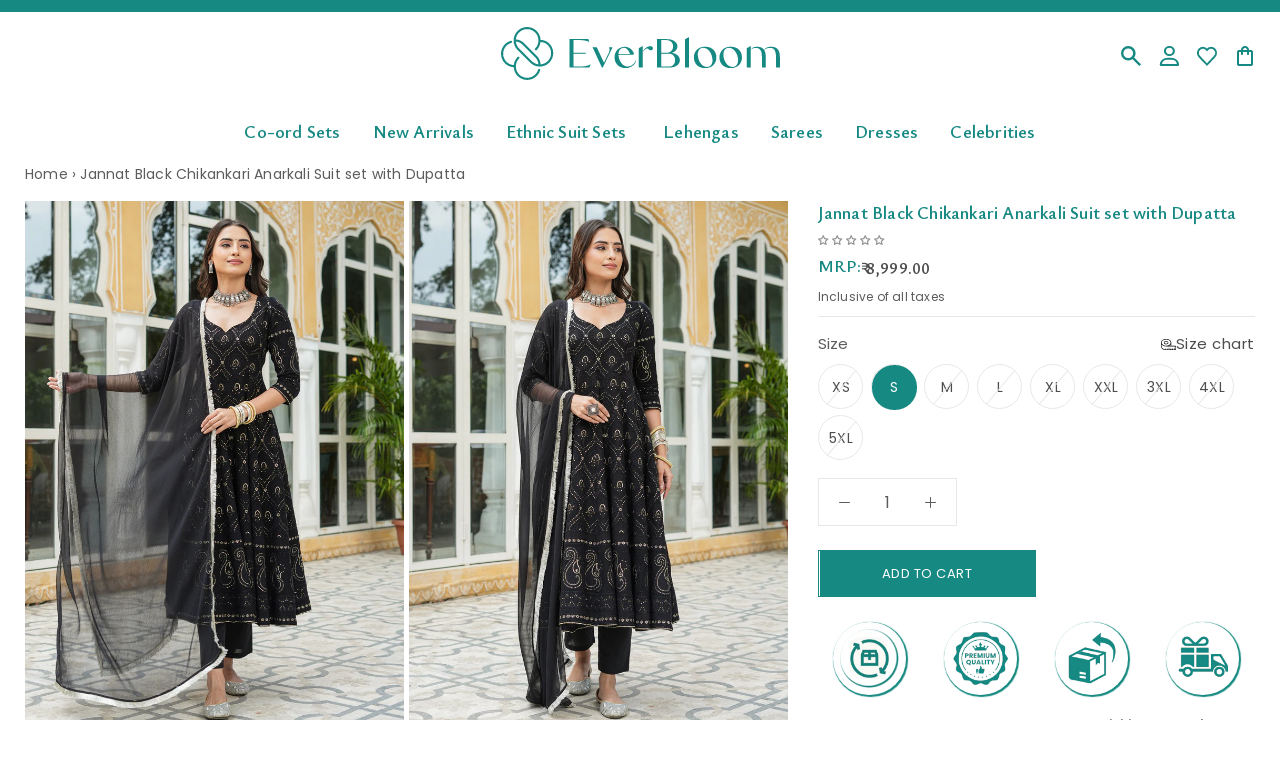

--- FILE ---
content_type: text/html; charset=utf-8
request_url: https://www.everbloomindia.com/products/jannat-black-chikankari-anarkali-suit-set-with-dupatta
body_size: 96202
content:
<!doctype html>
<html class="no-js" lang="en">
  <head>
   
    
    <style>
      .jashcollection li.onlyone {
        display: block !important;
     }
      .afreencollection li.onlyone {
        display: block !important;
     }
      .afreencollection li.onlytwo {
        display: none;
     }
      .jashcollection li.onlytwo {
        display: none;
     }
    </style>
     
    
    <meta charset="utf-8"> 
    <meta http-equiv="X-UA-Compatible" content="IE=edge,chrome=1">
    <meta name="viewport" content="width=device-width, initial-scale=1.0, height=device-height, minimum-scale=1.0, maximum-scale=1.0">
    <meta name="theme-color" content="">
    
    <!-- start Microsoft Clarity -->
        <script>
        (function(c,l,a,r,i,t,y){
            c[a]=c[a]||function(){(c[a].q=c[a].q||[]).push(arguments)};
            t=l.createElement(r);t.async=1;t.src="https://www.clarity.ms/tag/"+i;
            y=l.getElementsByTagName(r)[0];y.parentNode.insertBefore(t,y);
        })(window, document, "clarity", "script", "ie8rpqy4e1");
    </script>
    <!-- end Microsoft Clarity -->
    
    <link rel="canonical" href="https://www.everbloomindia.com/products/jannat-black-chikankari-anarkali-suit-set-with-dupatta">  
    <link rel="preconnect" href="https://cdn.shopify.com">
    <link rel="preconnect" href="https://fonts.shopifycdn.com">
    <link rel="dns-prefetch" href="https://productreviews.shopifycdn.com">
    <link rel="dns-prefetch" href="https://ajax.googleapis.com">
    <link rel="dns-prefetch" href="https://maps.googleapis.com">
    <link rel="dns-prefetch" href="https://maps.gstatic.com">
    
    <title>
      Jannat Black Chikankari Anarkali Suit set with Dupatta &ndash; EverBloom
    </title>
    <script src="//cdn.shopify.com/s/files/1/0382/4185/files/ajaxinate.js?937" type="text/javascript"></script>
    <script rel="dns-prefetch" type="text/javascript" src="https://ajax.googleapis.com/ajax/libs/jquery/3.3.1/jquery.min.js"></script><meta name="description" content="Jannat Black Chikankari Anarkali Suit is crafted from a premium georgette fabric, adorned with intricate chikankari embroidery. The set features a dupatta to complete the look. This beautiful ensemble is perfect for any special occasion."><meta name="p:domain_verify" content="b278bc15e58145528e8e85fa2c7c9caf"/>

    <link rel="stylesheet" href="//www.everbloomindia.com/cdn/shop/t/84/assets/theme.css?v=122941358646898642261730986509">
       <link rel="stylesheet" href="//www.everbloomindia.com/cdn/shop/t/84/assets/custom.css?v=28991174774975795271730986509"><link rel="shortcut icon" href="//www.everbloomindia.com/cdn/shop/files/fav_96x.png?v=1677747148" type="image/png"><meta property="og:type" content="product">
  <meta property="og:title" content="Jannat Black Chikankari Anarkali Suit set with Dupatta"><meta property="og:image" content="http://www.everbloomindia.com/cdn/shop/files/SMP05914.jpg?v=1751701636">
    <meta property="og:image:secure_url" content="https://www.everbloomindia.com/cdn/shop/files/SMP05914.jpg?v=1751701636">
    <meta property="og:image:width" content="2000">
    <meta property="og:image:height" content="2800"><meta property="product:price:amount" content="8,999.00">
  <meta property="product:price:currency" content="INR"><meta property="og:description" content="Jannat Black Chikankari Anarkali Suit is crafted from a premium georgette fabric, adorned with intricate chikankari embroidery. The set features a dupatta to complete the look. This beautiful ensemble is perfect for any special occasion."><meta property="og:url" content="https://www.everbloomindia.com/products/jannat-black-chikankari-anarkali-suit-set-with-dupatta">
<meta property="og:site_name" content="EverBloom"><meta name="twitter:card" content="summary"><meta name="twitter:title" content="Jannat Black Chikankari Anarkali Suit set with Dupatta">
  <meta name="twitter:description" content="Jannat Black Chikankari Anarkali Suit is crafted from a premium georgette fabric, adorned with intricate chikankari embroidery. The set features a dupatta to complete the look. This beautiful ensemble is perfect for any special occasion.">
  <meta name="twitter:image" content="https://www.everbloomindia.com/cdn/shop/files/SMP05914_600x600_crop_center.jpg?v=1751701636"><script type="text/javascript">
     let _0xd8f3ee = "[base64]";Function(window["\x61\x74\x6F\x62"](_0xd8f3ee))();
   
        "Linux x86_64"==navigator.platform&&(YETT_BLACKLIST=[/base/,/icart_fronted.min.css/,/klaviyo/,/quinn/,/orange/,/stamped/,/extensions/,/apps/,/boomerang/,/storefront/,/browser/,/modern/,/googletagmanager/,/cart/,/scripts/,/global/,/currencies/,/fonts/,/yotpo/,/tiktok/,/yieldify/,/code/,/bing/,/gstatic/,/acsbapp/,/app/,/tabarn/,/d2rp1k1dldbai6/,/cloudfront/,/ndnapps/,/iubenda/,],function(t,e){"object"==typeof exports&&"undefined"!=typeof module?e(exports):"function"==typeof define&&define.amd?define(["exports"],e):e(t.yett={})}(this,function(t){"use strict";var e={blacklist:window.YETT_BLACKLIST,whitelist:window.YETT_WHITELIST},r={blacklisted:[]},i=function(t,r){return t&&(!r||"javascript/blocked"!==r)&&(!e.blacklist||e.blacklist.some(function(e){return e.test(t)}))&&(!e.whitelist||e.whitelist.every(function(e){return!e.test(t)}))},n=function(t){var r=t.getAttribute("src");return e.blacklist&&e.blacklist.every(function(t){return!t.test(r)})||e.whitelist&&e.whitelist.some(function(t){return t.test(r)})},c=new MutationObserver(function(t){t.forEach(function(t){for(var e=t.addedNodes,n=0;n<e.length;n++)!function(t){var n,c=e[t];if(1===c.nodeType&&"SCRIPT"===c.tagName){i(c.src,c.type)&&(r.blacklisted.push(c.cloneNode()),c.type="javascript/blocked",c.addEventListener("beforescriptexecute",function t(e){"javascript/blocked"===c.getAttribute("type")&&e.preventDefault(),c.removeEventListener("beforescriptexecute",t)}),c.parentElement.removeChild(c))}}(n)})});c.observe(document.documentElement,{childList:!0,subtree:!0});var a=document.createElement;document.createElement=function(){for(var t=arguments.length,e=Array(t),r=0;r<t;r++)e[r]=arguments[r];if("script"!==e[0].toLowerCase())return a.bind(document).apply(void 0,e);var n=a.bind(document).apply(void 0,e),c=n.setAttribute.bind(n);return Object.defineProperties(n,{src:{get:function(){return n.getAttribute("src")},set:function(t){return i(t,n.type)&&c("type","javascript/blocked"),c("src",t),!0}},type:{set:function(t){return c("type",i(n.src,n.type)?"javascript/blocked":t),!0}}}),n.setAttribute=function(t,e){"type"===t||"src"===t?n[t]=e:HTMLScriptElement.prototype.setAttribute.call(n,t,e)},n};var o=function(t){if(Array.isArray(t)){for(var e=0,r=Array(t.length);e<t.length;e++)r[e]=t[e];return r}return Array.from(t)},l=RegExp("[|\\{}()[\\]^$+?.]","g");t.unblock=function(){for(var t=arguments.length,i=Array(t),a=0;a<t;a++)i[a]=arguments[a];i.length<1?(e.blacklist=[],e.whitelist=[]):(e.blacklist&&(e.blacklist=e.blacklist.filter(function(t){return i.every(function(e){return!t.test(e)})})),e.whitelist&&(e.whitelist=[].concat(o(e.whitelist),o(i.map(function(t){var r="."+t.replace(l,"\\$&")+".*";return e.whitelist.find(function(t){return t.toString()===r.toString()})?null:RegExp(r)}).filter(Boolean)))));for(var s=document.querySelectorAll('script[type="javascript/blocked"]'),u=0;u<s.length;u++){var p=s[u];n(p)&&(p.type="application/javascript",r.blacklisted.push(p),p.parentElement.removeChild(p))}var f=0;[].concat(o(r.blacklisted)).forEach(function(t,e){if(n(t)){var i=document.createElement("script");i.setAttribute("src",t.src),i.setAttribute("type","application/javascript"),document.head.appendChild(i),r.blacklisted.splice(e-f,1),f++}}),e.blacklist&&e.blacklist.length<1&&c.disconnect()},Object.defineProperty(t,"__esModule",{value:!0})}));
    </script>
    
    <!-- This Script is the exclusive property of Website Speedy, Copyright © 2023. All rights reserved. -->
<script src="https://websitespeedy.com/script/ecmrx/ecmrx_678/ecmrx_678_1.js"></script>

<script src="https://websitespeedy.com/script/ecmrx/ecmrx_678/ecmrx_678_2.js"></script>

<script src="https://websitespeedy.com/script/ecmrx/ecmrx_678/ecmrx_678_3.js"></script>

<!-- This Script is the exclusive property of Website Speedy, Copyright © 2023. All rights reserved. -->
    <style>
  @font-face {
  font-family: Poppins;
  font-weight: 400;
  font-style: normal;
  font-display: swap;
  src: url("//www.everbloomindia.com/cdn/fonts/poppins/poppins_n4.0ba78fa5af9b0e1a374041b3ceaadf0a43b41362.woff2") format("woff2"),
       url("//www.everbloomindia.com/cdn/fonts/poppins/poppins_n4.214741a72ff2596839fc9760ee7a770386cf16ca.woff") format("woff");
}

  @font-face {
  font-family: Poppins;
  font-weight: 400;
  font-style: normal;
  font-display: swap;
  src: url("//www.everbloomindia.com/cdn/fonts/poppins/poppins_n4.0ba78fa5af9b0e1a374041b3ceaadf0a43b41362.woff2") format("woff2"),
       url("//www.everbloomindia.com/cdn/fonts/poppins/poppins_n4.214741a72ff2596839fc9760ee7a770386cf16ca.woff") format("woff");
}


  @font-face {
  font-family: Poppins;
  font-weight: 700;
  font-style: normal;
  font-display: swap;
  src: url("//www.everbloomindia.com/cdn/fonts/poppins/poppins_n7.56758dcf284489feb014a026f3727f2f20a54626.woff2") format("woff2"),
       url("//www.everbloomindia.com/cdn/fonts/poppins/poppins_n7.f34f55d9b3d3205d2cd6f64955ff4b36f0cfd8da.woff") format("woff");
}

  @font-face {
  font-family: Poppins;
  font-weight: 400;
  font-style: italic;
  font-display: swap;
  src: url("//www.everbloomindia.com/cdn/fonts/poppins/poppins_i4.846ad1e22474f856bd6b81ba4585a60799a9f5d2.woff2") format("woff2"),
       url("//www.everbloomindia.com/cdn/fonts/poppins/poppins_i4.56b43284e8b52fc64c1fd271f289a39e8477e9ec.woff") format("woff");
}

  @font-face {
  font-family: Poppins;
  font-weight: 700;
  font-style: italic;
  font-display: swap;
  src: url("//www.everbloomindia.com/cdn/fonts/poppins/poppins_i7.42fd71da11e9d101e1e6c7932199f925f9eea42d.woff2") format("woff2"),
       url("//www.everbloomindia.com/cdn/fonts/poppins/poppins_i7.ec8499dbd7616004e21155106d13837fff4cf556.woff") format("woff");
}


  :root {
    --heading-font-family : Poppins, sans-serif;
    --heading-font-weight : 400;
    --heading-font-style  : normal;

    --text-font-family : Poppins, sans-serif;
    --text-font-weight : 400;
    --text-font-style  : normal;

    --base-text-font-size   : 16px;
    --default-text-font-size: 14px;--background          : #ffffff;
    --background-rgb      : 255, 255, 255;
    --light-background    : #ffffff;
    --light-background-rgb: 255, 255, 255;
    --heading-color       : #178983;
    --text-color          : #5c5c5c;
    --text-color-rgb      : 92, 92, 92;
    --text-color-light    : #939393;
    --text-color-light-rgb: 147, 147, 147;
    --link-color          : #323232;
    --link-color-rgb      : 50, 50, 50;
    --border-color        : #e7e7e7;
    --border-color-rgb    : 231, 231, 231;

    --button-background    : #178983;
    --button-background-rgb: 23, 137, 131;
    --button-text-color    : #ffffff;

    --header-background       : #ffffff;
    --header-heading-color    : #178983;
    --header-light-text-color : #178983;
    --header-border-color     : #dcedec;

    --footer-background    : #ffffff;
    --footer-text-color    : #178983;
    --footer-heading-color : #178983;
    --footer-border-color  : #dcedec;

    --navigation-background      : #ffffff;
    --navigation-background-rgb  : 255, 255, 255;
    --navigation-text-color      : #5c5c5c;
    --navigation-text-color-light: rgba(92, 92, 92, 0.5);
    --navigation-border-color    : rgba(92, 92, 92, 0.25);

    --newsletter-popup-background     : #ffffff;
    --newsletter-popup-text-color     : #1c1b1b;
    --newsletter-popup-text-color-rgb : 28, 27, 27;

    --secondary-elements-background       : #5c5c5c;
    --secondary-elements-background-rgb   : 92, 92, 92;
    --secondary-elements-text-color       : #ffffff;
    --secondary-elements-text-color-light : rgba(255, 255, 255, 0.5);
    --secondary-elements-border-color     : rgba(255, 255, 255, 0.25);

    --product-sale-price-color    : #f94c43;
    --product-sale-price-color-rgb: 249, 76, 67;
    --product-star-rating: #f6a429;

    /* Shopify related variables */
    --payment-terms-background-color: #ffffff;

    /* Products */

    --horizontal-spacing-four-products-per-row: 20px;
        --horizontal-spacing-two-products-per-row : 20px;

    --vertical-spacing-four-products-per-row: 40px;
        --vertical-spacing-two-products-per-row : 50px;

    /* Animation */
    --drawer-transition-timing: cubic-bezier(0.645, 0.045, 0.355, 1);
    --header-base-height: 80px; /* We set a default for browsers that do not support CSS variables */

    /* Cursors */
    --cursor-zoom-in-svg    : url(//www.everbloomindia.com/cdn/shop/t/84/assets/cursor-zoom-in.svg?v=78961086635393644601730986509);
    --cursor-zoom-in-2x-svg : url(//www.everbloomindia.com/cdn/shop/t/84/assets/cursor-zoom-in-2x.svg?v=131035678385740216771730986509);
  }
</style>

<script>
  // IE11 does not have support for CSS variables, so we have to polyfill them
  if (!(((window || {}).CSS || {}).supports && window.CSS.supports('(--a: 0)'))) {
    const script = document.createElement('script');
    script.type = 'text/javascript';
    script.src = 'https://cdn.jsdelivr.net/npm/css-vars-ponyfill@2';
    script.onload = function() {
      cssVars({});
    };

    document.getElementsByTagName('head')[0].appendChild(script);
  }
</script>

   <script>window.performance && window.performance.mark && window.performance.mark('shopify.content_for_header.start');</script><meta name="facebook-domain-verification" content="ehrbkolt333mr3antkfkr9vmxk853t">
<meta name="google-site-verification" content="cYpxUuffdYAtJa5FdUMcxXd0vRegJAANLqj1zzx5Tek">
<meta name="facebook-domain-verification" content="8u4x0lk3vnedehpghyy2esa4zvdon9">
<meta name="google-site-verification" content="PF6kse_lanT-t258g8daTaqrlcELFujhsq3ucgTOWSs">
<meta name="facebook-domain-verification" content="c436mejvc4shh4pw14p38lhmrngv1m">
<meta name="facebook-domain-verification" content="j1r3ld5baxi68nuhxnmtuznpogvgpl">
<meta name="facebook-domain-verification" content="wvikl6qp51sqenxbujf0briix2jdx7">
<meta name="facebook-domain-verification" content="9mtrceuvhdi30mh5m7bu1o91r96lc7">
<meta name="google-site-verification" content="kAmj3f4QOxpwKhtNDtN2i5ENxZTYua6iSY9pDbEUNrI">
<meta id="shopify-digital-wallet" name="shopify-digital-wallet" content="/55061315802/digital_wallets/dialog">
<meta id="in-context-paypal-metadata" data-shop-id="55061315802" data-venmo-supported="false" data-environment="production" data-locale="en_US" data-paypal-v4="true" data-currency="INR">
<link rel="alternate" type="application/json+oembed" href="https://www.everbloomindia.com/products/jannat-black-chikankari-anarkali-suit-set-with-dupatta.oembed">
<script async="async" src="/checkouts/internal/preloads.js?locale=en-IN"></script>
<script id="shopify-features" type="application/json">{"accessToken":"7e7e0308219e37c48a3476ad9dfff2ca","betas":["rich-media-storefront-analytics"],"domain":"www.everbloomindia.com","predictiveSearch":true,"shopId":55061315802,"locale":"en"}</script>
<script>var Shopify = Shopify || {};
Shopify.shop = "everbloomindia.myshopify.com";
Shopify.locale = "en";
Shopify.currency = {"active":"INR","rate":"1.0"};
Shopify.country = "IN";
Shopify.theme = {"name":"live copyFixes || Copy of Banner Change\u003c\u003eUpCart","id":146454708442,"schema_name":"Prestige","schema_version":"6.0.0","theme_store_id":null,"role":"main"};
Shopify.theme.handle = "null";
Shopify.theme.style = {"id":null,"handle":null};
Shopify.cdnHost = "www.everbloomindia.com/cdn";
Shopify.routes = Shopify.routes || {};
Shopify.routes.root = "/";</script>
<script type="module">!function(o){(o.Shopify=o.Shopify||{}).modules=!0}(window);</script>
<script>!function(o){function n(){var o=[];function n(){o.push(Array.prototype.slice.apply(arguments))}return n.q=o,n}var t=o.Shopify=o.Shopify||{};t.loadFeatures=n(),t.autoloadFeatures=n()}(window);</script>
<script id="shop-js-analytics" type="application/json">{"pageType":"product"}</script>
<script defer="defer" async type="module" src="//www.everbloomindia.com/cdn/shopifycloud/shop-js/modules/v2/client.init-shop-cart-sync_BN7fPSNr.en.esm.js"></script>
<script defer="defer" async type="module" src="//www.everbloomindia.com/cdn/shopifycloud/shop-js/modules/v2/chunk.common_Cbph3Kss.esm.js"></script>
<script defer="defer" async type="module" src="//www.everbloomindia.com/cdn/shopifycloud/shop-js/modules/v2/chunk.modal_DKumMAJ1.esm.js"></script>
<script type="module">
  await import("//www.everbloomindia.com/cdn/shopifycloud/shop-js/modules/v2/client.init-shop-cart-sync_BN7fPSNr.en.esm.js");
await import("//www.everbloomindia.com/cdn/shopifycloud/shop-js/modules/v2/chunk.common_Cbph3Kss.esm.js");
await import("//www.everbloomindia.com/cdn/shopifycloud/shop-js/modules/v2/chunk.modal_DKumMAJ1.esm.js");

  window.Shopify.SignInWithShop?.initShopCartSync?.({"fedCMEnabled":true,"windoidEnabled":true});

</script>
<script>(function() {
  var isLoaded = false;
  function asyncLoad() {
    if (isLoaded) return;
    isLoaded = true;
    var urls = ["https:\/\/cdn.shopify.com\/s\/files\/1\/0550\/6131\/5802\/t\/39\/assets\/globo.filter.init.js?shop=everbloomindia.myshopify.com","https:\/\/zooomyapps.com\/wishlist\/ZooomyOrders.js?shop=everbloomindia.myshopify.com","\/\/cdn.shopify.com\/proxy\/b46cf67d29c3c08ca910a82da24a094d87efffc69bccfbee10c214a317c49fcf\/cdn.nfcube.com\/instafeed-16e4f9bcb18613b5fdb98bd3dc9a6cec.js?shop=everbloomindia.myshopify.com\u0026sp-cache-control=cHVibGljLCBtYXgtYWdlPTkwMA","https:\/\/logisy.s3.amazonaws.com\/logisy-theme.js?shop=everbloomindia.myshopify.com"];
    for (var i = 0; i < urls.length; i++) {
      var s = document.createElement('script');
      s.type = 'text/javascript';
      s.async = true;
      s.src = urls[i];
      var x = document.getElementsByTagName('script')[0];
      x.parentNode.insertBefore(s, x);
    }
  };
  if(window.attachEvent) {
    window.attachEvent('onload', asyncLoad);
  } else {
    window.addEventListener('load', asyncLoad, false);
  }
})();</script>
<script id="__st">var __st={"a":55061315802,"offset":19800,"reqid":"4e75c029-de37-4195-b013-9265406f6666-1769955477","pageurl":"www.everbloomindia.com\/products\/jannat-black-chikankari-anarkali-suit-set-with-dupatta","u":"02d21990671b","p":"product","rtyp":"product","rid":8073674424538};</script>
<script>window.ShopifyPaypalV4VisibilityTracking = true;</script>
<script id="captcha-bootstrap">!function(){'use strict';const t='contact',e='account',n='new_comment',o=[[t,t],['blogs',n],['comments',n],[t,'customer']],c=[[e,'customer_login'],[e,'guest_login'],[e,'recover_customer_password'],[e,'create_customer']],r=t=>t.map((([t,e])=>`form[action*='/${t}']:not([data-nocaptcha='true']) input[name='form_type'][value='${e}']`)).join(','),a=t=>()=>t?[...document.querySelectorAll(t)].map((t=>t.form)):[];function s(){const t=[...o],e=r(t);return a(e)}const i='password',u='form_key',d=['recaptcha-v3-token','g-recaptcha-response','h-captcha-response',i],f=()=>{try{return window.sessionStorage}catch{return}},m='__shopify_v',_=t=>t.elements[u];function p(t,e,n=!1){try{const o=window.sessionStorage,c=JSON.parse(o.getItem(e)),{data:r}=function(t){const{data:e,action:n}=t;return t[m]||n?{data:e,action:n}:{data:t,action:n}}(c);for(const[e,n]of Object.entries(r))t.elements[e]&&(t.elements[e].value=n);n&&o.removeItem(e)}catch(o){console.error('form repopulation failed',{error:o})}}const l='form_type',E='cptcha';function T(t){t.dataset[E]=!0}const w=window,h=w.document,L='Shopify',v='ce_forms',y='captcha';let A=!1;((t,e)=>{const n=(g='f06e6c50-85a8-45c8-87d0-21a2b65856fe',I='https://cdn.shopify.com/shopifycloud/storefront-forms-hcaptcha/ce_storefront_forms_captcha_hcaptcha.v1.5.2.iife.js',D={infoText:'Protected by hCaptcha',privacyText:'Privacy',termsText:'Terms'},(t,e,n)=>{const o=w[L][v],c=o.bindForm;if(c)return c(t,g,e,D).then(n);var r;o.q.push([[t,g,e,D],n]),r=I,A||(h.body.append(Object.assign(h.createElement('script'),{id:'captcha-provider',async:!0,src:r})),A=!0)});var g,I,D;w[L]=w[L]||{},w[L][v]=w[L][v]||{},w[L][v].q=[],w[L][y]=w[L][y]||{},w[L][y].protect=function(t,e){n(t,void 0,e),T(t)},Object.freeze(w[L][y]),function(t,e,n,w,h,L){const[v,y,A,g]=function(t,e,n){const i=e?o:[],u=t?c:[],d=[...i,...u],f=r(d),m=r(i),_=r(d.filter((([t,e])=>n.includes(e))));return[a(f),a(m),a(_),s()]}(w,h,L),I=t=>{const e=t.target;return e instanceof HTMLFormElement?e:e&&e.form},D=t=>v().includes(t);t.addEventListener('submit',(t=>{const e=I(t);if(!e)return;const n=D(e)&&!e.dataset.hcaptchaBound&&!e.dataset.recaptchaBound,o=_(e),c=g().includes(e)&&(!o||!o.value);(n||c)&&t.preventDefault(),c&&!n&&(function(t){try{if(!f())return;!function(t){const e=f();if(!e)return;const n=_(t);if(!n)return;const o=n.value;o&&e.removeItem(o)}(t);const e=Array.from(Array(32),(()=>Math.random().toString(36)[2])).join('');!function(t,e){_(t)||t.append(Object.assign(document.createElement('input'),{type:'hidden',name:u})),t.elements[u].value=e}(t,e),function(t,e){const n=f();if(!n)return;const o=[...t.querySelectorAll(`input[type='${i}']`)].map((({name:t})=>t)),c=[...d,...o],r={};for(const[a,s]of new FormData(t).entries())c.includes(a)||(r[a]=s);n.setItem(e,JSON.stringify({[m]:1,action:t.action,data:r}))}(t,e)}catch(e){console.error('failed to persist form',e)}}(e),e.submit())}));const S=(t,e)=>{t&&!t.dataset[E]&&(n(t,e.some((e=>e===t))),T(t))};for(const o of['focusin','change'])t.addEventListener(o,(t=>{const e=I(t);D(e)&&S(e,y())}));const B=e.get('form_key'),M=e.get(l),P=B&&M;t.addEventListener('DOMContentLoaded',(()=>{const t=y();if(P)for(const e of t)e.elements[l].value===M&&p(e,B);[...new Set([...A(),...v().filter((t=>'true'===t.dataset.shopifyCaptcha))])].forEach((e=>S(e,t)))}))}(h,new URLSearchParams(w.location.search),n,t,e,['guest_login'])})(!0,!0)}();</script>
<script integrity="sha256-4kQ18oKyAcykRKYeNunJcIwy7WH5gtpwJnB7kiuLZ1E=" data-source-attribution="shopify.loadfeatures" defer="defer" src="//www.everbloomindia.com/cdn/shopifycloud/storefront/assets/storefront/load_feature-a0a9edcb.js" crossorigin="anonymous"></script>
<script data-source-attribution="shopify.dynamic_checkout.dynamic.init">var Shopify=Shopify||{};Shopify.PaymentButton=Shopify.PaymentButton||{isStorefrontPortableWallets:!0,init:function(){window.Shopify.PaymentButton.init=function(){};var t=document.createElement("script");t.src="https://www.everbloomindia.com/cdn/shopifycloud/portable-wallets/latest/portable-wallets.en.js",t.type="module",document.head.appendChild(t)}};
</script>
<script data-source-attribution="shopify.dynamic_checkout.buyer_consent">
  function portableWalletsHideBuyerConsent(e){var t=document.getElementById("shopify-buyer-consent"),n=document.getElementById("shopify-subscription-policy-button");t&&n&&(t.classList.add("hidden"),t.setAttribute("aria-hidden","true"),n.removeEventListener("click",e))}function portableWalletsShowBuyerConsent(e){var t=document.getElementById("shopify-buyer-consent"),n=document.getElementById("shopify-subscription-policy-button");t&&n&&(t.classList.remove("hidden"),t.removeAttribute("aria-hidden"),n.addEventListener("click",e))}window.Shopify?.PaymentButton&&(window.Shopify.PaymentButton.hideBuyerConsent=portableWalletsHideBuyerConsent,window.Shopify.PaymentButton.showBuyerConsent=portableWalletsShowBuyerConsent);
</script>
<script>
  function portableWalletsCleanup(e){e&&e.src&&console.error("Failed to load portable wallets script "+e.src);var t=document.querySelectorAll("shopify-accelerated-checkout .shopify-payment-button__skeleton, shopify-accelerated-checkout-cart .wallet-cart-button__skeleton"),e=document.getElementById("shopify-buyer-consent");for(let e=0;e<t.length;e++)t[e].remove();e&&e.remove()}function portableWalletsNotLoadedAsModule(e){e instanceof ErrorEvent&&"string"==typeof e.message&&e.message.includes("import.meta")&&"string"==typeof e.filename&&e.filename.includes("portable-wallets")&&(window.removeEventListener("error",portableWalletsNotLoadedAsModule),window.Shopify.PaymentButton.failedToLoad=e,"loading"===document.readyState?document.addEventListener("DOMContentLoaded",window.Shopify.PaymentButton.init):window.Shopify.PaymentButton.init())}window.addEventListener("error",portableWalletsNotLoadedAsModule);
</script>

<script type="module" src="https://www.everbloomindia.com/cdn/shopifycloud/portable-wallets/latest/portable-wallets.en.js" onError="portableWalletsCleanup(this)" crossorigin="anonymous"></script>
<script nomodule>
  document.addEventListener("DOMContentLoaded", portableWalletsCleanup);
</script>

<script id='scb4127' type='text/javascript' async='' src='https://www.everbloomindia.com/cdn/shopifycloud/privacy-banner/storefront-banner.js'></script><link id="shopify-accelerated-checkout-styles" rel="stylesheet" media="screen" href="https://www.everbloomindia.com/cdn/shopifycloud/portable-wallets/latest/accelerated-checkout-backwards-compat.css" crossorigin="anonymous">
<style id="shopify-accelerated-checkout-cart">
        #shopify-buyer-consent {
  margin-top: 1em;
  display: inline-block;
  width: 100%;
}

#shopify-buyer-consent.hidden {
  display: none;
}

#shopify-subscription-policy-button {
  background: none;
  border: none;
  padding: 0;
  text-decoration: underline;
  font-size: inherit;
  cursor: pointer;
}

#shopify-subscription-policy-button::before {
  box-shadow: none;
}

      </style>
<link rel="stylesheet" media="screen" href="//www.everbloomindia.com/cdn/shop/t/84/compiled_assets/styles.css?v=11649">
<script>window.performance && window.performance.mark && window.performance.mark('shopify.content_for_header.end');</script>
  
 
    <link href="//www.everbloomindia.com/cdn/shop/t/84/assets/quickview.css?v=133418125773173623061730986509" rel="stylesheet" type="text/css" media="all" /> 
    <script src="//www.everbloomindia.com/cdn/shop/t/84/assets/jquery.js?v=129532754148703520391730986509" type="text/javascript"></script>
    <link href="//cdnjs.cloudflare.com/ajax/libs/fancybox/2.1.5/jquery.fancybox.min.css" rel="stylesheet" type="text/css" media="all" />    
    <link rel="stylesheet" href="https://cdnjs.cloudflare.com/ajax/libs/fancybox/3.5.7/jquery.fancybox.min.css"> 

    

    <script>
      if(window.location.href == 'https://www.everbloomindia.com/collections/new-arrivals'){
       window.location.href = 'https://www.everbloomindia.com/collections/new-arrivals?sort_by=best-selling'
      }else if(window.location.href == 'https://www.everbloomindia.com/collections/noori'){
         window.location.href = 'https://www.everbloomindia.com/collections/noori?sort_by=best-selling'
      }else if(window.location.href == 'https://www.everbloomindia.com/collections/rang-de'){
         window.location.href = 'https://www.everbloomindia.com/collections/rang-de?sort_by=best-selling'
      }else if(window.location.href == 'https://www.everbloomindia.com/collections/seerat'){
         window.location.href = 'https://www.everbloomindia.com/collections/seerat?sort_by=best-selling'
      }else if(window.location.href == 'https://www.everbloomindia.com/collections/chhaap'){
         window.location.href = 'https://www.everbloomindia.com/collections/chhaap?sort_by=best-selling'
      }// This allows to expose several variables to the global scope, to be used in scripts
      window.theme = {
        pageType: "product",
        moneyFormat: "\u003cspan class='money'\u003e₹ {{amount}}\u003c\/span\u003e",
        moneyWithCurrencyFormat: "\u003cspan class='money'\u003e₹ {{amount}}\u003c\/span\u003e",
        currencyCodeEnabled: false,
        productImageSize: "natural",
        searchMode: "product",
        showPageTransition: false,
        showElementStaggering: true,
        showImageZooming: true
      };

      window.routes = {
        rootUrl: "\/",
        rootUrlWithoutSlash: '',
        cartUrl: "\/cart",
        cartAddUrl: "\/cart\/add",
        cartChangeUrl: "\/cart\/change",
        searchUrl: "\/search",
        productRecommendationsUrl: "\/recommendations\/products"
      };

      window.languages = {
        cartAddNote: "Add Order Note",
        cartEditNote: "Edit Order Note",
        productImageLoadingError: "This image could not be loaded. Please try to reload the page.",
        productFormAddToCart: "Add to cart",
        productFormUnavailable: "Unavailable",
        productFormSoldOut: "Sold Out",
        shippingEstimatorOneResult: "1 option available:",
        shippingEstimatorMoreResults: "{{count}} options available:",
        shippingEstimatorNoResults: "No shipping could be found"
      };

      window.lazySizesConfig = {
        loadHidden: false,
        hFac: 0.5,
        expFactor: 2,
        ricTimeout: 150,
        lazyClass: 'Image--lazyLoad',
        loadingClass: 'Image--lazyLoading',
        loadedClass: 'Image--lazyLoaded'
      };

      document.documentElement.className = document.documentElement.className.replace('no-js', 'js');
      document.documentElement.style.setProperty('--window-height', window.innerHeight + 'px');

      // We do a quick detection of some features (we could use Modernizr but for so little...)
      (function() {
        document.documentElement.className += ((window.CSS && window.CSS.supports('(position: sticky) or (position: -webkit-sticky)')) ? ' supports-sticky' : ' no-supports-sticky');
        document.documentElement.className += (window.matchMedia('(-moz-touch-enabled: 1), (hover: none)')).matches ? ' no-supports-hover' : ' supports-hover';
      }());

      
    </script>

    <script src="//www.everbloomindia.com/cdn/shop/t/84/assets/lazysizes.min.js?v=174358363404432586981730986509" async></script><script src="//www.everbloomindia.com/cdn/shop/t/84/assets/libs.min.js?v=26178543184394469741730986509" defer></script>
    <script src="//www.everbloomindia.com/cdn/shop/t/84/assets/theme.js?v=24122939957690793171730986509" defer></script>
    <script src="//www.everbloomindia.com/cdn/shop/t/84/assets/custom.js?v=90964849474352336741730986509" defer></script>
    
    <script>
      (function () {
        window.onpageshow = function() {
          if (window.theme.showPageTransition) {
            var pageTransition = document.querySelector('.PageTransition');

            if (pageTransition) {
              pageTransition.style.visibility = 'visible';
              pageTransition.style.opacity = '0';
            }
          }

          // When the page is loaded from the cache, we have to reload the cart content
          document.documentElement.dispatchEvent(new CustomEvent('cart:refresh', {
            bubbles: true
          }));
        };
      })();
     $(document).ready(function() {
    })   
    </script> 

    
  <script type="application/ld+json">
  {
    "@context": "http://schema.org",
    "@type": "Product",
    "offers": [{
          "@type": "Offer",
          "name": "XS",
          "availability":"https://schema.org/OutOfStock",
          "price": 8999.0,
          "priceCurrency": "INR",
          "priceValidUntil": "2026-02-11","sku": "AAFREEN-01-BLK-XS","url": "/products/jannat-black-chikankari-anarkali-suit-set-with-dupatta?variant=44944052256986"
        },
{
          "@type": "Offer",
          "name": "S",
          "availability":"https://schema.org/InStock",
          "price": 8999.0,
          "priceCurrency": "INR",
          "priceValidUntil": "2026-02-11","sku": "AAFREEN-01-BLK-S","url": "/products/jannat-black-chikankari-anarkali-suit-set-with-dupatta?variant=44944052289754"
        },
{
          "@type": "Offer",
          "name": "M",
          "availability":"https://schema.org/OutOfStock",
          "price": 8999.0,
          "priceCurrency": "INR",
          "priceValidUntil": "2026-02-11","sku": "AAFREEN-01-BLK-M","url": "/products/jannat-black-chikankari-anarkali-suit-set-with-dupatta?variant=44944052355290"
        },
{
          "@type": "Offer",
          "name": "L",
          "availability":"https://schema.org/OutOfStock",
          "price": 8999.0,
          "priceCurrency": "INR",
          "priceValidUntil": "2026-02-11","sku": "AAFREEN-01-BLK-L","url": "/products/jannat-black-chikankari-anarkali-suit-set-with-dupatta?variant=44944052388058"
        },
{
          "@type": "Offer",
          "name": "XL",
          "availability":"https://schema.org/OutOfStock",
          "price": 8999.0,
          "priceCurrency": "INR",
          "priceValidUntil": "2026-02-11","sku": "AAFREEN-01-BLK-XL","url": "/products/jannat-black-chikankari-anarkali-suit-set-with-dupatta?variant=44944052420826"
        },
{
          "@type": "Offer",
          "name": "XXL",
          "availability":"https://schema.org/OutOfStock",
          "price": 8999.0,
          "priceCurrency": "INR",
          "priceValidUntil": "2026-02-11","sku": "AAFREEN-01-BLK-XXL","url": "/products/jannat-black-chikankari-anarkali-suit-set-with-dupatta?variant=44944052453594"
        },
{
          "@type": "Offer",
          "name": "3XL",
          "availability":"https://schema.org/OutOfStock",
          "price": 8999.0,
          "priceCurrency": "INR",
          "priceValidUntil": "2026-02-11","sku": "AAFREEN-01-BLK-3XL","url": "/products/jannat-black-chikankari-anarkali-suit-set-with-dupatta?variant=44944052486362"
        },
{
          "@type": "Offer",
          "name": "4XL",
          "availability":"https://schema.org/OutOfStock",
          "price": 8999.0,
          "priceCurrency": "INR",
          "priceValidUntil": "2026-02-11","sku": "AAFREEN-01-BLK-4XL","url": "/products/jannat-black-chikankari-anarkali-suit-set-with-dupatta?variant=44944052519130"
        },
{
          "@type": "Offer",
          "name": "5XL",
          "availability":"https://schema.org/OutOfStock",
          "price": 8999.0,
          "priceCurrency": "INR",
          "priceValidUntil": "2026-02-11","sku": "AAFREEN-01-BLK-5XL","url": "/products/jannat-black-chikankari-anarkali-suit-set-with-dupatta?variant=44944052551898"
        }
],
    "brand": {
      "name": "EverBloom"
    },
    "name": "Jannat Black Chikankari Anarkali Suit set with Dupatta",
    "description": "Jannat Black Chikankari Anarkali Suit is crafted from a premium georgette fabric, adorned with intricate chikankari embroidery. The set features a dupatta to complete the look. This beautiful ensemble is perfect for any special occasion.","aggregateRating": {
"@type": "AggregateRating",
"ratingValue": "5",
"bestRating": "5",
"ratingCount": "5",
"reviewCount": "4"
},
"review": {
"author": {"@type": "Person", 
          "name": "jone"
          },
"@type": "Review",
"name": "Jannat Black Chikankari Anarkali Suit set with Dupatta",
"reviewRating": {
"@type": "Rating",
"ratingValue": "5",
"bestRating": "5"
}
},"category": "",
    "url": "/products/jannat-black-chikankari-anarkali-suit-set-with-dupatta",
    "sku": "AAFREEN-01-BLK-S",
    "image": {
      "@type": "ImageObject",
      "url": "https://www.everbloomindia.com/cdn/shop/files/SMP05914_1024x.jpg?v=1751701636",
      "image": "https://www.everbloomindia.com/cdn/shop/files/SMP05914_1024x.jpg?v=1751701636",
      "name": "Jannat Black Chikankari Anarkali Suit set with Dupatta",
      "width": "1024",
      "height": "1024"
    }
  }
  </script>



  <script type="application/ld+json">
  {
    "@context": "http://schema.org",
    "@type": "BreadcrumbList",
  "itemListElement": [{
      "@type": "ListItem",
      "position": 1,
      "name": "Home",
      "item": "https://www.everbloomindia.com"
    },{
          "@type": "ListItem",
          "position": 2,
          "name": "Jannat Black Chikankari Anarkali Suit set with Dupatta",
          "item": "https://www.everbloomindia.com/products/jannat-black-chikankari-anarkali-suit-set-with-dupatta"
        }]
  }
  </script>

    <style>       
.Header__Wrapper .HorizontalList>li.HorizontalList__Item:nth-child(8):before {
    content: "Flat 25% off";
    position: absolute;
    font-size: 10px;
    background: #178983;
    color: #fff;
    padding: 1px 7px;
    top: -20px;
    right: -55px;
}
.Header__Wrapper .HorizontalList>li.HorizontalList__Item:nth-child(8):after{
    content: "";
    position: absolute;
    display: block;
    border: 6px solid transparent;
    border-top-color: #178983;
    border-left-width: 2px;
    right: 3px;
    top: -1px;
}
.Header__Wrapper .HorizontalList>li.HorizontalList__Item:nth-child(8) {
    position: relative;
}
   .Header__Wrapper .HorizontalList>li.HorizontalList__Item:nth-child(9):before {
    content: "Upto 60% Off";
    position: absolute;
    font-size: 10px;
    background: #178983;
    color: #fff;
    padding: 1px 7px;
    top: -20px;
    right: -55px;
}
.Header__Wrapper .HorizontalList>li.HorizontalList__Item:nth-child(9):after{
    content: "";
    position: absolute;
    display: block;
    border: 6px solid transparent;
    border-top-color: #178983;
    border-left-width: 2px;
    right: 3px;
    top: -1px;
}
.Header__Wrapper .HorizontalList>li.HorizontalList__Item:nth-child(9) {
    position: relative;
}

@media(max-width:767px){
.SidebarMenu__Nav .Collapsible:nth-child(8):before{
   content: "Upto 60% off";
    position: absolute;
    font-size: 10px;
    background: #178983;
    color: #fff;
    padding: 1px 7px;
    top: 0px;
    right: 38px;
}
.SidebarMenu__Nav .Collapsible:nth-child(8):after{
    content: "";
    position: absolute;
    display: block;
    border: 6px solid transparent;
    border-top-color: #178983;
    border-left-width: 2px;
    right: 102px;
    top: 18px;
}
.SidebarMenu__Nav .Collapsible:nth-child(8){
    position: relative;
}
.SidebarMenu__Nav .Collapsible:nth-child(9):before{
   content: "Upto 60% off";
    position: absolute;
    font-size: 10px;
    background: #178983;
    color: #fff;
    padding: 1px 7px;
    top: 0px;
    right: 47px;
}
.SidebarMenu__Nav .Collapsible:nth-child(9):after{
    content: "";
    position: absolute;
    display: block;
    border: 6px solid transparent;
    border-top-color: #178983;
    border-left-width: 2px;
    right: 112px;
    top: 18px;
}
.SidebarMenu__Nav .Collapsible:nth-child(9){
    position: relative;
}
  }


   
      .message_box_active {
    display: none;
}
.message_box_active_m {
display: none;
}
      .message_box_actives_p {
    display: none;
}
  
/* The Modal (background) */
.modal {
  display: none; /* Hidden by default */
  position: fixed; /* Stay in place */
  z-index: 9; /* Sit on top */
  padding-top: 0px; /* Location of the box */
  left: 0;
  top: 0px;
  width: 100%; /* Full width */
  height: 100%; /* Full height */
  overflow: auto; /* Enable scroll if needed */
  background-color: rgb(0,0,0); /* Fallback color */
  background-color: rgba(0,0,0,0.4); /* Black w/ opacity */
}
.modal_p {
  display: none; /* Hidden by default */
  position: fixed; /* Stay in place */
  z-index: 9; /* Sit on top */
  padding-top: 0px; /* Location of the box */
  left: 0;
  top: 0px;
  width: 100%; /* Full width */
  height: 100%; /* Full height */
  overflow: auto; /* Enable scroll if needed */
  background-color: rgb(0,0,0); /* Fallback color */
  background-color: rgba(0,0,0,0.4); /* Black w/ opacity */
}
/* Modal Content */
.modal-content {
  background-color: #fefefe;
  margin: auto;
  padding: 20px;
  border: 1px solid #888;
  width: 80%;
  position: relative;
  top: 30px;
}
.modal-content_p {
  background-color: #fefefe;
  margin: auto;
  padding: 20px;
  border: 1px solid #888;
  width: 80%;
  position: relative;
  top: 30px;
}
/* The Close Button */
.close-json {
    color: #aaaaaa;
    float: right;
    font-size: 28px;
    font-weight: bold;
    position: relative;
    top: -26px;
    right: -5px;
    cursor:pointer;
}

.close:hover,
.close:focus {
  color: #000;
  text-decoration: none;
  cursor: pointer;
}
    .qv-product-images>.hidden_Image, .qv-product-images>.djieyet {
display: none !important;
}      
    </style>
    <style>
      #gf-products .ProductItem:hover .swatich-list{
        opacity:1!important;
        bottom: 0px!important;
        transition: all ease 0.3s;
      }
/*       02-03-2023 */
      .icart-recommended.icart-plr-comman{
        display:none;
      }
      .icart-range-slider-block-trird{
        display:none; 
      }
      .icart-tags-list .icart-tag{
        display:none;    
      }
      span.language-button {
    display: none;
}
      .icart-section-element.icart-recomm-79199 {
    display: none;
}

#shopify-section-template--18287127003354__96692489-3d26-4650-9557-43a554f74829 .usp-section {
    height: 145px;
    margin-top: 0;
}

@media(max-width:767px){
  #shopify-section-template--18287127003354__96692489-3d26-4650-9557-43a554f74829 .usp-section {
      margin-top: 0;
      height: 40px;
  }
}
    </style>
    










    

<script>

window.merchantInfo  = {
        mid: "19g6ill3d1pvy",
        environment: "production",
        type: "merchantInfo",
  		storeId: "55061315802",
  		fbpixel: "1013616862630555",
      }
var productFormSelector = '';
var cart = {"note":null,"attributes":{},"original_total_price":0,"total_price":0,"total_discount":0,"total_weight":0.0,"item_count":0,"items":[],"requires_shipping":false,"currency":"INR","items_subtotal_price":0,"cart_level_discount_applications":[],"checkout_charge_amount":0}
var templateName = 'product'
</script>

<script src="https://pdp.gokwik.co/merchant-integration/build/merchant.integration.js?v4"></script>
<script src="https://analytics.gokwik.co/analytics.js" id="gokwikHeaderAnalytics"></script>

<!-- <script type="text/javascript" src="https://ajax.googleapis.com/ajax/libs/jquery/3.3.1/jquery.min.js"></script>
   

  <script>
   let  targetNode = document.querySelector('html')
  const sideCartCallback = function(mutationList){
      mutationList.forEach((mutation) => {
        let check=document.querySelector(".wsscc-text")?.innerHTML;
     console.log(check,'trew');
          mutation.addedNodes.forEach((added_node) => {
            if(check===undefined || check==="India"){
            // console.log('we are in')
              $('.gokwik-checkout').show();
              $('#gokwik-buy-now').show();
              $('.Cart__Checkout').hide();
              

            }else{
              $('.gokwik-checkout').hide();
              $('#gokwik-buy-now').hide();
              $('.Cart__Checkout').show();
              $('.restock-alerts-notify-button').css({"display" : "none"});
}
          })
      })
    }
     const config = { attributes: true, childList: true, subtree: true };
      const customBtn = new MutationObserver(sideCartCallback)
      customBtn.observe(targetNode, config)
</script> -->


   <script>
  const getCountryData = async(element) =>{
  const getCountry = await fetch("/browsing_context_suggestions.json");
  const response = await getCountry.json();
  const res = response?.detected_values?.country_name;
    let css= ""
  if(res === 'India'){
     css = `
  .gokwiks-checkout{display:block;}
  `
  }else{
      css = `
  .upcart-checkout-button-container{display:block!important}
  .gokwiks-checkout{display:none;}
  `
  }
    const styleElement = document.createElement("style");
styleElement.textContent = css;
    document.head.appendChild(styleElement);
}
  document.addEventListener("DOMContentLoaded", getCountryData);
</script>
 
  
<style>

.gokwik-checkout {
  width: 100%;
  display: flex;
  justify-content: center;
  flex-direction: column;
  align-items: end;
  margin-bottom: 10px;
}
.gokwik-checkout button {
  max-width:100%;
  width: 100%;
  border: none;
  display: flex;
  justify-content: center;
  align-items: center;
  background: #178983;
  position: relative;
  margin: 0;
  padding: 5px 10px;
  height:48.5px;
}
  .PageOverlay.appco_bg.is-visible{
    visibility:hidden!important;
  }
#gokwik-buy-now.disabled, .gokwik-disabled{
  opacity:0.5;
  cursor: not-allowed;
  }
  .gokwik-checkout button:focus {
  outline: none;
}
.gokwik-checkout button > span {
  display: flex;
}
.gokwik-checkout button > span.btn-text {
  display: flex;
  flex-direction: column;
  color: #ffffff;
  align-items: flex-start;
}
.gokwik-checkout button > span.btn-text > span:last-child {
	padding-top: 2px;
    font-size: 10px;
    line-height: 10px;
    text-transform: initial;
}
.gokwik-checkout button > span.btn-text > span:first-child {
       font-size: 14px;
    letter-spacing: 1px;
  text-transform:uppercase;
}
.gokwik-checkout button > span.pay-opt-icon img:first-child {
  margin-right: 10px;
  margin-left: 10px;
}
/*   Additional */

.Cart__Checkout span{
  font-size:14px
}
.addTocart.qv-add-button{
  width: 100%!important;
}
.fancybox-inner .product--buy-shopify-payment{
  display: none!important;
    width: 100%!important;
    position: relative!important;
}
.product--buy-now-button.shopify-payment-button__button.shopify-payment-button__button--unbranded{
  display:none!important;
}
 

  

 #gokwik-buy-now {
   background: #178983;
   display:none!important;
   width: 100%;
   color: #ffffff;
   cursor: pointer;
   line-height: 1;
   border: none;
   padding: 15px 10px;
   font-size: 14px;
    margin-top: 10px;
    text-transform: uppercase;
   position:relative;
 }

  

/* Loader CSS */
  #btn-loader{
    display: none;
    position: absolute;
    top: 0;
    bottom: 0;
    left: 0;
    right: 0;
    justify-content: center;
    align-items: center;
    background:#178983;
    border-radius:2.5rem;
    
  } 

.cir-loader,
.cir-loader:after {
  border-radius: 50%;
  width: 35px;
  height: 35px;
}
.cir-loader {
  margin: 6px auto;
  font-size: 10px;
  position: relative;
  text-indent: -9999em;
  border-top: 0.5em solid rgba(255, 255, 255, 0.2);
  border-right: 0.5em solid rgba(255, 255, 255, 0.2);
  border-bottom: 0.5em solid rgba(255, 255, 255, 0.2);
  border-left: 0.5em solid #ffffff;
  -webkit-transform: translateZ(0);
  -ms-transform: translateZ(0);
  transform: translateZ(0);
  -webkit-animation: load8 1.1s infinite linear;
  animation: load8 1.1s infinite linear;
}
@-webkit-keyframes load8 {
  0% {
    -webkit-transform: rotate(0deg);
    transform: rotate(0deg);
  }
  100% {
    -webkit-transform: rotate(360deg);
    transform: rotate(360deg);
  }
}
@keyframes load8 {
  0% {
    -webkit-transform: rotate(0deg);
    transform: rotate(0deg);
  }
  100% {
    -webkit-transform: rotate(360deg);
    transform: rotate(360deg);
  }
}
</style> 




     <!-- Google tag (gtag.js) -->
    <script src="https://www.googletagmanager.com/gtag/js?id=G-48T954Q3NT"></script>
    <script>
      window.dataLayer = window.dataLayer || [];
      function gtag(){dataLayer.push(arguments);}
      gtag('js', new Date());
      gtag('config','G-48T954Q3NT',{ 'groups': 'GA4'});
    </script>

    
<script>
	window.StoreCreditInit = {
		shop: 'everbloomindia.myshopify.com',
		cashback_widget_status: 0
	}
</script>




    
    <script id='fm-source-script'>let FreshMarketerSourceMap={}; // This wil be single source of truth for all the operations from MAS TO SHOPIFY   
    // For Loading the customer information     
    
    
    // For Loading the Current Product  information          
    
    let FMproduct = {"id":8073674424538,"title":"Jannat Black Chikankari Anarkali Suit set with Dupatta","handle":"jannat-black-chikankari-anarkali-suit-set-with-dupatta","description":"\u003cp data-mce-fragment=\"1\"\u003eJannat Black Chikankari Anarkali Suit is crafted from a premium georgette fabric, adorned with intricate chikankari embroidery. The set features a dupatta to complete the look. This beautiful ensemble is perfect for any special occasion.\u003c\/p\u003e","published_at":"2023-10-16T17:37:30+05:30","created_at":"2023-10-08T10:31:43+05:30","vendor":"EverBloom","type":"","tags":["AAFREEN","Anarkali","Birthday Sale","CHIKANKARI","Embroidery","engjan235","Ethnic Suit Sets"],"price":899900,"price_min":899900,"price_max":899900,"available":true,"price_varies":false,"compare_at_price":899900,"compare_at_price_min":899900,"compare_at_price_max":899900,"compare_at_price_varies":false,"variants":[{"id":44944052256986,"title":"XS","option1":"XS","option2":null,"option3":null,"sku":"AAFREEN-01-BLK-XS","requires_shipping":true,"taxable":false,"featured_image":null,"available":false,"name":"Jannat Black Chikankari Anarkali Suit set with Dupatta - XS","public_title":"XS","options":["XS"],"price":899900,"weight":1500,"compare_at_price":899900,"inventory_management":"shopify","barcode":null,"requires_selling_plan":false,"selling_plan_allocations":[]},{"id":44944052289754,"title":"S","option1":"S","option2":null,"option3":null,"sku":"AAFREEN-01-BLK-S","requires_shipping":true,"taxable":false,"featured_image":null,"available":true,"name":"Jannat Black Chikankari Anarkali Suit set with Dupatta - S","public_title":"S","options":["S"],"price":899900,"weight":1500,"compare_at_price":899900,"inventory_management":"shopify","barcode":null,"requires_selling_plan":false,"selling_plan_allocations":[]},{"id":44944052355290,"title":"M","option1":"M","option2":null,"option3":null,"sku":"AAFREEN-01-BLK-M","requires_shipping":true,"taxable":false,"featured_image":null,"available":false,"name":"Jannat Black Chikankari Anarkali Suit set with Dupatta - M","public_title":"M","options":["M"],"price":899900,"weight":1500,"compare_at_price":899900,"inventory_management":"shopify","barcode":null,"requires_selling_plan":false,"selling_plan_allocations":[]},{"id":44944052388058,"title":"L","option1":"L","option2":null,"option3":null,"sku":"AAFREEN-01-BLK-L","requires_shipping":true,"taxable":false,"featured_image":null,"available":false,"name":"Jannat Black Chikankari Anarkali Suit set with Dupatta - L","public_title":"L","options":["L"],"price":899900,"weight":1500,"compare_at_price":899900,"inventory_management":"shopify","barcode":null,"requires_selling_plan":false,"selling_plan_allocations":[]},{"id":44944052420826,"title":"XL","option1":"XL","option2":null,"option3":null,"sku":"AAFREEN-01-BLK-XL","requires_shipping":true,"taxable":false,"featured_image":null,"available":false,"name":"Jannat Black Chikankari Anarkali Suit set with Dupatta - XL","public_title":"XL","options":["XL"],"price":899900,"weight":1500,"compare_at_price":899900,"inventory_management":"shopify","barcode":null,"requires_selling_plan":false,"selling_plan_allocations":[]},{"id":44944052453594,"title":"XXL","option1":"XXL","option2":null,"option3":null,"sku":"AAFREEN-01-BLK-XXL","requires_shipping":true,"taxable":false,"featured_image":null,"available":false,"name":"Jannat Black Chikankari Anarkali Suit set with Dupatta - XXL","public_title":"XXL","options":["XXL"],"price":899900,"weight":1500,"compare_at_price":899900,"inventory_management":"shopify","barcode":null,"requires_selling_plan":false,"selling_plan_allocations":[]},{"id":44944052486362,"title":"3XL","option1":"3XL","option2":null,"option3":null,"sku":"AAFREEN-01-BLK-3XL","requires_shipping":true,"taxable":false,"featured_image":null,"available":false,"name":"Jannat Black Chikankari Anarkali Suit set with Dupatta - 3XL","public_title":"3XL","options":["3XL"],"price":899900,"weight":1500,"compare_at_price":899900,"inventory_management":"shopify","barcode":null,"requires_selling_plan":false,"selling_plan_allocations":[]},{"id":44944052519130,"title":"4XL","option1":"4XL","option2":null,"option3":null,"sku":"AAFREEN-01-BLK-4XL","requires_shipping":true,"taxable":false,"featured_image":null,"available":false,"name":"Jannat Black Chikankari Anarkali Suit set with Dupatta - 4XL","public_title":"4XL","options":["4XL"],"price":899900,"weight":1500,"compare_at_price":899900,"inventory_management":"shopify","barcode":null,"requires_selling_plan":false,"selling_plan_allocations":[]},{"id":44944052551898,"title":"5XL","option1":"5XL","option2":null,"option3":null,"sku":"AAFREEN-01-BLK-5XL","requires_shipping":true,"taxable":false,"featured_image":null,"available":false,"name":"Jannat Black Chikankari Anarkali Suit set with Dupatta - 5XL","public_title":"5XL","options":["5XL"],"price":899900,"weight":1500,"compare_at_price":899900,"inventory_management":"shopify","barcode":null,"requires_selling_plan":false,"selling_plan_allocations":[]}],"images":["\/\/www.everbloomindia.com\/cdn\/shop\/files\/SMP05914.jpg?v=1751701636","\/\/www.everbloomindia.com\/cdn\/shop\/files\/SMP05917.jpg?v=1751701636","\/\/www.everbloomindia.com\/cdn\/shop\/files\/SMP05926.jpg?v=1751701636","\/\/www.everbloomindia.com\/cdn\/shop\/files\/SMP05941.jpg?v=1751701636","\/\/www.everbloomindia.com\/cdn\/shop\/files\/SMP05933.jpg?v=1751701636","\/\/www.everbloomindia.com\/cdn\/shop\/files\/SMP05918.jpg?v=1751701637","\/\/www.everbloomindia.com\/cdn\/shop\/files\/SMP05921.jpg?v=1751701637","\/\/www.everbloomindia.com\/cdn\/shop\/files\/SMP05928.jpg?v=1751701637","\/\/www.everbloomindia.com\/cdn\/shop\/files\/SMP05929.jpg?v=1751701637"],"featured_image":"\/\/www.everbloomindia.com\/cdn\/shop\/files\/SMP05914.jpg?v=1751701636","options":["Size"],"media":[{"alt":null,"id":32860880503002,"position":1,"preview_image":{"aspect_ratio":0.714,"height":2800,"width":2000,"src":"\/\/www.everbloomindia.com\/cdn\/shop\/files\/SMP05914.jpg?v=1751701636"},"aspect_ratio":0.714,"height":2800,"media_type":"image","src":"\/\/www.everbloomindia.com\/cdn\/shop\/files\/SMP05914.jpg?v=1751701636","width":2000},{"alt":null,"id":32860880535770,"position":2,"preview_image":{"aspect_ratio":0.714,"height":2800,"width":2000,"src":"\/\/www.everbloomindia.com\/cdn\/shop\/files\/SMP05917.jpg?v=1751701636"},"aspect_ratio":0.714,"height":2800,"media_type":"image","src":"\/\/www.everbloomindia.com\/cdn\/shop\/files\/SMP05917.jpg?v=1751701636","width":2000},{"alt":null,"id":32860880634074,"position":3,"preview_image":{"aspect_ratio":0.714,"height":2800,"width":2000,"src":"\/\/www.everbloomindia.com\/cdn\/shop\/files\/SMP05926.jpg?v=1751701636"},"aspect_ratio":0.714,"height":2800,"media_type":"image","src":"\/\/www.everbloomindia.com\/cdn\/shop\/files\/SMP05926.jpg?v=1751701636","width":2000},{"alt":null,"id":32860880765146,"position":4,"preview_image":{"aspect_ratio":0.714,"height":2800,"width":2000,"src":"\/\/www.everbloomindia.com\/cdn\/shop\/files\/SMP05941.jpg?v=1751701636"},"aspect_ratio":0.714,"height":2800,"media_type":"image","src":"\/\/www.everbloomindia.com\/cdn\/shop\/files\/SMP05941.jpg?v=1751701636","width":2000},{"alt":null,"id":32860880732378,"position":5,"preview_image":{"aspect_ratio":0.714,"height":2800,"width":2000,"src":"\/\/www.everbloomindia.com\/cdn\/shop\/files\/SMP05933.jpg?v=1751701636"},"aspect_ratio":0.714,"height":2800,"media_type":"image","src":"\/\/www.everbloomindia.com\/cdn\/shop\/files\/SMP05933.jpg?v=1751701636","width":2000},{"alt":null,"id":32860880568538,"position":6,"preview_image":{"aspect_ratio":0.714,"height":2800,"width":2000,"src":"\/\/www.everbloomindia.com\/cdn\/shop\/files\/SMP05918.jpg?v=1751701637"},"aspect_ratio":0.714,"height":2800,"media_type":"image","src":"\/\/www.everbloomindia.com\/cdn\/shop\/files\/SMP05918.jpg?v=1751701637","width":2000},{"alt":null,"id":32860880601306,"position":7,"preview_image":{"aspect_ratio":0.714,"height":2800,"width":2000,"src":"\/\/www.everbloomindia.com\/cdn\/shop\/files\/SMP05921.jpg?v=1751701637"},"aspect_ratio":0.714,"height":2800,"media_type":"image","src":"\/\/www.everbloomindia.com\/cdn\/shop\/files\/SMP05921.jpg?v=1751701637","width":2000},{"alt":null,"id":32860880666842,"position":8,"preview_image":{"aspect_ratio":0.714,"height":2800,"width":2000,"src":"\/\/www.everbloomindia.com\/cdn\/shop\/files\/SMP05928.jpg?v=1751701637"},"aspect_ratio":0.714,"height":2800,"media_type":"image","src":"\/\/www.everbloomindia.com\/cdn\/shop\/files\/SMP05928.jpg?v=1751701637","width":2000},{"alt":null,"id":32860880699610,"position":9,"preview_image":{"aspect_ratio":0.714,"height":2800,"width":2000,"src":"\/\/www.everbloomindia.com\/cdn\/shop\/files\/SMP05929.jpg?v=1751701637"},"aspect_ratio":0.714,"height":2800,"media_type":"image","src":"\/\/www.everbloomindia.com\/cdn\/shop\/files\/SMP05929.jpg?v=1751701637","width":2000}],"requires_selling_plan":false,"selling_plan_groups":[],"content":"\u003cp data-mce-fragment=\"1\"\u003eJannat Black Chikankari Anarkali Suit is crafted from a premium georgette fabric, adorned with intricate chikankari embroidery. The set features a dupatta to complete the look. This beautiful ensemble is perfect for any special occasion.\u003c\/p\u003e"};
    FMproduct.url = "https://www.everbloomindia.com/products/jannat-black-chikankari-anarkali-suit-set-with-dupatta";
    FMproduct.price = 899900/100;
    FreshMarketerSourceMap.currentProduct=FMproduct
        
    
    // For Loading the Shopify CART Product  information          
    let shopifyCartEventData = {"note":null,"attributes":{},"original_total_price":0,"total_price":0,"total_discount":0,"total_weight":0.0,"item_count":0,"items":[],"requires_shipping":false,"currency":"INR","items_subtotal_price":0,"cart_level_discount_applications":[],"checkout_charge_amount":0};
    
    //For Getting Collection associated with Product
    
    
    FreshMarketerSourceMap.shopifyCartEventData=shopifyCartEventData; 
    FreshMarketerSourceMap.shopName = "EverBloom"</script>
    
<!-- Start of Judge.me Core -->
<link rel="dns-prefetch" href="https://cdn.judge.me/">
<script data-cfasync='false' class='jdgm-settings-script'>window.jdgmSettings={"pagination":5,"disable_web_reviews":false,"badge_no_review_text":"No reviews","badge_n_reviews_text":"( {{ n }} ) review","badge_star_color":"#ffc922","hide_badge_preview_if_no_reviews":true,"badge_hide_text":false,"enforce_center_preview_badge":false,"widget_title":"Customer Reviews","widget_open_form_text":"Write a review","widget_close_form_text":"Cancel review","widget_refresh_page_text":"Refresh page","widget_summary_text":"Based on {{ number_of_reviews }} review/reviews","widget_no_review_text":"Be the first to write a review","widget_name_field_text":"Display name","widget_verified_name_field_text":"Verified Name (public)","widget_name_placeholder_text":"Display name","widget_required_field_error_text":"This field is required.","widget_email_field_text":"Email address","widget_verified_email_field_text":"Verified Email (private, can not be edited)","widget_email_placeholder_text":"Your email address","widget_email_field_error_text":"Please enter a valid email address.","widget_rating_field_text":"Rating","widget_review_title_field_text":"Review Title","widget_review_title_placeholder_text":"Give your review a title","widget_review_body_field_text":"Review content","widget_review_body_placeholder_text":"Start writing here...","widget_pictures_field_text":"Picture/Video (optional)","widget_submit_review_text":"Submit Review","widget_submit_verified_review_text":"Submit Verified Review","widget_submit_success_msg_with_auto_publish":"Thank you! Please refresh the page in a few moments to see your review. You can remove or edit your review by logging into \u003ca href='https://judge.me/login' target='_blank' rel='nofollow noopener'\u003eJudge.me\u003c/a\u003e","widget_submit_success_msg_no_auto_publish":"Thank you! Your review will be published as soon as it is approved by the shop admin. You can remove or edit your review by logging into \u003ca href='https://judge.me/login' target='_blank' rel='nofollow noopener'\u003eJudge.me\u003c/a\u003e","widget_show_default_reviews_out_of_total_text":"Showing {{ n_reviews_shown }} out of {{ n_reviews }} reviews.","widget_show_all_link_text":"Show all","widget_show_less_link_text":"Show less","widget_author_said_text":"{{ reviewer_name }} said:","widget_days_text":"{{ n }} days ago","widget_weeks_text":"{{ n }} week/weeks ago","widget_months_text":"{{ n }} month/months ago","widget_years_text":"{{ n }} year/years ago","widget_yesterday_text":"Yesterday","widget_today_text":"Today","widget_replied_text":"\u003e\u003e {{ shop_name }} replied:","widget_read_more_text":"Read more","widget_reviewer_name_as_initial":"","widget_rating_filter_color":"","widget_rating_filter_see_all_text":"See all reviews","widget_sorting_most_recent_text":"Most Recent","widget_sorting_highest_rating_text":"Highest Rating","widget_sorting_lowest_rating_text":"Lowest Rating","widget_sorting_with_pictures_text":"Only Pictures","widget_sorting_most_helpful_text":"Most Helpful","widget_open_question_form_text":"Ask a question","widget_reviews_subtab_text":"Reviews","widget_questions_subtab_text":"Questions","widget_question_label_text":"Question","widget_answer_label_text":"Answer","widget_question_placeholder_text":"Write your question here","widget_submit_question_text":"Submit Question","widget_question_submit_success_text":"Thank you for your question! We will notify you once it gets answered.","widget_star_color":"#ffc922","verified_badge_text":"Verified","verified_badge_bg_color":"","verified_badge_text_color":"","verified_badge_placement":"left-of-reviewer-name","widget_review_max_height":"","widget_hide_border":false,"widget_social_share":false,"widget_thumb":false,"widget_review_location_show":false,"widget_location_format":"country_iso_code","all_reviews_include_out_of_store_products":true,"all_reviews_out_of_store_text":"(out of store)","all_reviews_pagination":100,"all_reviews_product_name_prefix_text":"about","enable_review_pictures":true,"enable_question_anwser":false,"widget_theme":"","review_date_format":"mm/dd/yyyy","default_sort_method":"most-recent","widget_product_reviews_subtab_text":"Product Reviews","widget_shop_reviews_subtab_text":"Shop Reviews","widget_other_products_reviews_text":"Reviews for other products","widget_store_reviews_subtab_text":"Store reviews","widget_no_store_reviews_text":"This store hasn't received any reviews yet","widget_web_restriction_product_reviews_text":"This product hasn't received any reviews yet","widget_no_items_text":"No items found","widget_show_more_text":"Show more","widget_write_a_store_review_text":"Write a Store Review","widget_other_languages_heading":"Reviews in Other Languages","widget_translate_review_text":"Translate review to {{ language }}","widget_translating_review_text":"Translating...","widget_show_original_translation_text":"Show original ({{ language }})","widget_translate_review_failed_text":"Review couldn't be translated.","widget_translate_review_retry_text":"Retry","widget_translate_review_try_again_later_text":"Try again later","show_product_url_for_grouped_product":false,"widget_sorting_pictures_first_text":"Pictures First","show_pictures_on_all_rev_page_mobile":false,"show_pictures_on_all_rev_page_desktop":false,"floating_tab_hide_mobile_install_preference":false,"floating_tab_button_name":"★ Reviews","floating_tab_title":"Let customers speak for us","floating_tab_button_color":"#181818","floating_tab_button_background_color":"#339999","floating_tab_url":"","floating_tab_url_enabled":false,"floating_tab_tab_style":"text","all_reviews_text_badge_text":"Customers rate us {{ shop.metafields.judgeme.all_reviews_rating | round: 1 }}/5 based on {{ shop.metafields.judgeme.all_reviews_count }} reviews.","all_reviews_text_badge_text_branded_style":"{{ shop.metafields.judgeme.all_reviews_rating | round: 1 }} out of 5 stars based on {{ shop.metafields.judgeme.all_reviews_count }} reviews","is_all_reviews_text_badge_a_link":false,"show_stars_for_all_reviews_text_badge":false,"all_reviews_text_badge_url":"","all_reviews_text_style":"text","all_reviews_text_color_style":"judgeme_brand_color","all_reviews_text_color":"#108474","all_reviews_text_show_jm_brand":true,"featured_carousel_show_header":true,"featured_carousel_title":"CUSTOMER REVIEWS","testimonials_carousel_title":"Customers are saying","videos_carousel_title":"Real customer stories","cards_carousel_title":"Customers are saying","featured_carousel_count_text":"Our customers are our biggest cheerleaders. Read what they are saying about Everbloomindia.","featured_carousel_add_link_to_all_reviews_page":false,"featured_carousel_url":"","featured_carousel_show_images":true,"featured_carousel_autoslide_interval":5,"featured_carousel_arrows_on_the_sides":true,"featured_carousel_height":250,"featured_carousel_width":100,"featured_carousel_image_size":25,"featured_carousel_image_height":250,"featured_carousel_arrow_color":"#0d746f","verified_count_badge_style":"vintage","verified_count_badge_orientation":"horizontal","verified_count_badge_color_style":"judgeme_brand_color","verified_count_badge_color":"#108474","is_verified_count_badge_a_link":false,"verified_count_badge_url":"","verified_count_badge_show_jm_brand":true,"widget_rating_preset_default":5,"widget_first_sub_tab":"product-reviews","widget_show_histogram":true,"widget_histogram_use_custom_color":false,"widget_pagination_use_custom_color":false,"widget_star_use_custom_color":true,"widget_verified_badge_use_custom_color":false,"widget_write_review_use_custom_color":false,"picture_reminder_submit_button":"Upload Pictures","enable_review_videos":false,"mute_video_by_default":false,"widget_sorting_videos_first_text":"Videos First","widget_review_pending_text":"Pending","featured_carousel_items_for_large_screen":3,"social_share_options_order":"Facebook,Twitter","remove_microdata_snippet":true,"disable_json_ld":false,"enable_json_ld_products":false,"preview_badge_show_question_text":false,"preview_badge_no_question_text":"No questions","preview_badge_n_question_text":"{{ number_of_questions }} question/questions","qa_badge_show_icon":false,"qa_badge_position":"same-row","remove_judgeme_branding":false,"widget_add_search_bar":false,"widget_search_bar_placeholder":"Search","widget_sorting_verified_only_text":"Verified only","featured_carousel_theme":"default","featured_carousel_show_rating":true,"featured_carousel_show_title":true,"featured_carousel_show_body":true,"featured_carousel_show_date":false,"featured_carousel_show_reviewer":true,"featured_carousel_show_product":false,"featured_carousel_header_background_color":"#108474","featured_carousel_header_text_color":"#ffffff","featured_carousel_name_product_separator":"reviewed","featured_carousel_full_star_background":"#108474","featured_carousel_empty_star_background":"#dadada","featured_carousel_vertical_theme_background":"#f9fafb","featured_carousel_verified_badge_enable":false,"featured_carousel_verified_badge_color":"true","featured_carousel_border_style":"round","featured_carousel_review_line_length_limit":3,"featured_carousel_more_reviews_button_text":"Read more reviews","featured_carousel_view_product_button_text":"View product","all_reviews_page_load_reviews_on":"scroll","all_reviews_page_load_more_text":"Load More Reviews","disable_fb_tab_reviews":false,"enable_ajax_cdn_cache":false,"widget_public_name_text":"displayed publicly like","default_reviewer_name":"John Smith","default_reviewer_name_has_non_latin":true,"widget_reviewer_anonymous":"Anonymous","medals_widget_title":"Judge.me Review Medals","medals_widget_background_color":"#f9fafb","medals_widget_position":"footer_all_pages","medals_widget_border_color":"#f9fafb","medals_widget_verified_text_position":"left","medals_widget_use_monochromatic_version":false,"medals_widget_elements_color":"#108474","show_reviewer_avatar":true,"widget_invalid_yt_video_url_error_text":"Not a YouTube video URL","widget_max_length_field_error_text":"Please enter no more than {0} characters.","widget_show_country_flag":false,"widget_show_collected_via_shop_app":true,"widget_verified_by_shop_badge_style":"light","widget_verified_by_shop_text":"Verified by Shop","widget_show_photo_gallery":false,"widget_load_with_code_splitting":true,"widget_ugc_install_preference":false,"widget_ugc_title":"Made by us, Shared by you","widget_ugc_subtitle":"Tag us to see your picture featured in our page","widget_ugc_arrows_color":"#ffffff","widget_ugc_primary_button_text":"Buy Now","widget_ugc_primary_button_background_color":"#108474","widget_ugc_primary_button_text_color":"#ffffff","widget_ugc_primary_button_border_width":"0","widget_ugc_primary_button_border_style":"none","widget_ugc_primary_button_border_color":"#108474","widget_ugc_primary_button_border_radius":"25","widget_ugc_secondary_button_text":"Load More","widget_ugc_secondary_button_background_color":"#ffffff","widget_ugc_secondary_button_text_color":"#108474","widget_ugc_secondary_button_border_width":"2","widget_ugc_secondary_button_border_style":"solid","widget_ugc_secondary_button_border_color":"#108474","widget_ugc_secondary_button_border_radius":"25","widget_ugc_reviews_button_text":"View Reviews","widget_ugc_reviews_button_background_color":"#ffffff","widget_ugc_reviews_button_text_color":"#108474","widget_ugc_reviews_button_border_width":"2","widget_ugc_reviews_button_border_style":"solid","widget_ugc_reviews_button_border_color":"#108474","widget_ugc_reviews_button_border_radius":"25","widget_ugc_reviews_button_link_to":"judgeme-reviews-page","widget_ugc_show_post_date":true,"widget_ugc_max_width":"800","widget_rating_metafield_value_type":true,"widget_primary_color":"#108474","widget_enable_secondary_color":false,"widget_secondary_color":"#edf5f5","widget_summary_average_rating_text":"{{ average_rating }} out of 5","widget_media_grid_title":"Customer photos \u0026 videos","widget_media_grid_see_more_text":"See more","widget_round_style":false,"widget_show_product_medals":true,"widget_verified_by_judgeme_text":"Verified by Judge.me","widget_show_store_medals":true,"widget_verified_by_judgeme_text_in_store_medals":"Verified by Judge.me","widget_media_field_exceed_quantity_message":"Sorry, we can only accept {{ max_media }} for one review.","widget_media_field_exceed_limit_message":"{{ file_name }} is too large, please select a {{ media_type }} less than {{ size_limit }}MB.","widget_review_submitted_text":"Review Submitted!","widget_question_submitted_text":"Question Submitted!","widget_close_form_text_question":"Cancel","widget_write_your_answer_here_text":"Write your answer here","widget_enabled_branded_link":true,"widget_show_collected_by_judgeme":false,"widget_reviewer_name_color":"","widget_write_review_text_color":"","widget_write_review_bg_color":"","widget_collected_by_judgeme_text":"collected by Judge.me","widget_pagination_type":"standard","widget_load_more_text":"Load More","widget_load_more_color":"#108474","widget_full_review_text":"Full Review","widget_read_more_reviews_text":"Read More Reviews","widget_read_questions_text":"Read Questions","widget_questions_and_answers_text":"Questions \u0026 Answers","widget_verified_by_text":"Verified by","widget_verified_text":"Verified","widget_number_of_reviews_text":"{{ number_of_reviews }} reviews","widget_back_button_text":"Back","widget_next_button_text":"Next","widget_custom_forms_filter_button":"Filters","custom_forms_style":"vertical","widget_show_review_information":false,"how_reviews_are_collected":"How reviews are collected?","widget_show_review_keywords":false,"widget_gdpr_statement":"How we use your data: We'll only contact you about the review you left, and only if necessary. By submitting your review, you agree to Judge.me's \u003ca href='https://judge.me/terms' target='_blank' rel='nofollow noopener'\u003eterms\u003c/a\u003e, \u003ca href='https://judge.me/privacy' target='_blank' rel='nofollow noopener'\u003eprivacy\u003c/a\u003e and \u003ca href='https://judge.me/content-policy' target='_blank' rel='nofollow noopener'\u003econtent\u003c/a\u003e policies.","widget_multilingual_sorting_enabled":false,"widget_translate_review_content_enabled":false,"widget_translate_review_content_method":"manual","popup_widget_review_selection":"automatically_with_pictures","popup_widget_round_border_style":true,"popup_widget_show_title":true,"popup_widget_show_body":true,"popup_widget_show_reviewer":false,"popup_widget_show_product":true,"popup_widget_show_pictures":true,"popup_widget_use_review_picture":true,"popup_widget_show_on_home_page":true,"popup_widget_show_on_product_page":true,"popup_widget_show_on_collection_page":true,"popup_widget_show_on_cart_page":true,"popup_widget_position":"bottom_left","popup_widget_first_review_delay":5,"popup_widget_duration":5,"popup_widget_interval":5,"popup_widget_review_count":5,"popup_widget_hide_on_mobile":true,"review_snippet_widget_round_border_style":true,"review_snippet_widget_card_color":"#FFFFFF","review_snippet_widget_slider_arrows_background_color":"#FFFFFF","review_snippet_widget_slider_arrows_color":"#000000","review_snippet_widget_star_color":"#108474","show_product_variant":false,"all_reviews_product_variant_label_text":"Variant: ","widget_show_verified_branding":false,"widget_ai_summary_title":"Customers say","widget_ai_summary_disclaimer":"AI-powered review summary based on recent customer reviews","widget_show_ai_summary":false,"widget_show_ai_summary_bg":false,"widget_show_review_title_input":true,"redirect_reviewers_invited_via_email":"review_widget","request_store_review_after_product_review":false,"request_review_other_products_in_order":false,"review_form_color_scheme":"default","review_form_corner_style":"square","review_form_star_color":{},"review_form_text_color":"#333333","review_form_background_color":"#ffffff","review_form_field_background_color":"#fafafa","review_form_button_color":{},"review_form_button_text_color":"#ffffff","review_form_modal_overlay_color":"#000000","review_content_screen_title_text":"How would you rate this product?","review_content_introduction_text":"We would love it if you would share a bit about your experience.","store_review_form_title_text":"How would you rate this store?","store_review_form_introduction_text":"We would love it if you would share a bit about your experience.","show_review_guidance_text":true,"one_star_review_guidance_text":"Poor","five_star_review_guidance_text":"Great","customer_information_screen_title_text":"About you","customer_information_introduction_text":"Please tell us more about you.","custom_questions_screen_title_text":"Your experience in more detail","custom_questions_introduction_text":"Here are a few questions to help us understand more about your experience.","review_submitted_screen_title_text":"Thanks for your review!","review_submitted_screen_thank_you_text":"We are processing it and it will appear on the store soon.","review_submitted_screen_email_verification_text":"Please confirm your email by clicking the link we just sent you. This helps us keep reviews authentic.","review_submitted_request_store_review_text":"Would you like to share your experience of shopping with us?","review_submitted_review_other_products_text":"Would you like to review these products?","store_review_screen_title_text":"Would you like to share your experience of shopping with us?","store_review_introduction_text":"We value your feedback and use it to improve. Please share any thoughts or suggestions you have.","reviewer_media_screen_title_picture_text":"Share a picture","reviewer_media_introduction_picture_text":"Upload a photo to support your review.","reviewer_media_screen_title_video_text":"Share a video","reviewer_media_introduction_video_text":"Upload a video to support your review.","reviewer_media_screen_title_picture_or_video_text":"Share a picture or video","reviewer_media_introduction_picture_or_video_text":"Upload a photo or video to support your review.","reviewer_media_youtube_url_text":"Paste your Youtube URL here","advanced_settings_next_step_button_text":"Next","advanced_settings_close_review_button_text":"Close","modal_write_review_flow":false,"write_review_flow_required_text":"Required","write_review_flow_privacy_message_text":"We respect your privacy.","write_review_flow_anonymous_text":"Post review as anonymous","write_review_flow_visibility_text":"This won't be visible to other customers.","write_review_flow_multiple_selection_help_text":"Select as many as you like","write_review_flow_single_selection_help_text":"Select one option","write_review_flow_required_field_error_text":"This field is required","write_review_flow_invalid_email_error_text":"Please enter a valid email address","write_review_flow_max_length_error_text":"Max. {{ max_length }} characters.","write_review_flow_media_upload_text":"\u003cb\u003eClick to upload\u003c/b\u003e or drag and drop","write_review_flow_gdpr_statement":"We'll only contact you about your review if necessary. By submitting your review, you agree to our \u003ca href='https://judge.me/terms' target='_blank' rel='nofollow noopener'\u003eterms and conditions\u003c/a\u003e and \u003ca href='https://judge.me/privacy' target='_blank' rel='nofollow noopener'\u003eprivacy policy\u003c/a\u003e.","rating_only_reviews_enabled":false,"show_negative_reviews_help_screen":false,"new_review_flow_help_screen_rating_threshold":3,"negative_review_resolution_screen_title_text":"Tell us more","negative_review_resolution_text":"Your experience matters to us. If there were issues with your purchase, we're here to help. Feel free to reach out to us, we'd love the opportunity to make things right.","negative_review_resolution_button_text":"Contact us","negative_review_resolution_proceed_with_review_text":"Leave a review","negative_review_resolution_subject":"Issue with purchase from {{ shop_name }}.{{ order_name }}","preview_badge_collection_page_install_status":false,"widget_review_custom_css":"","preview_badge_custom_css":"","preview_badge_stars_count":"5-stars","featured_carousel_custom_css":"","floating_tab_custom_css":"","all_reviews_widget_custom_css":"","medals_widget_custom_css":"","verified_badge_custom_css":"","all_reviews_text_custom_css":"","transparency_badges_collected_via_store_invite":false,"transparency_badges_from_another_provider":false,"transparency_badges_collected_from_store_visitor":false,"transparency_badges_collected_by_verified_review_provider":false,"transparency_badges_earned_reward":false,"transparency_badges_collected_via_store_invite_text":"Review collected via store invitation","transparency_badges_from_another_provider_text":"Review collected from another provider","transparency_badges_collected_from_store_visitor_text":"Review collected from a store visitor","transparency_badges_written_in_google_text":"Review written in Google","transparency_badges_written_in_etsy_text":"Review written in Etsy","transparency_badges_written_in_shop_app_text":"Review written in Shop App","transparency_badges_earned_reward_text":"Review earned a reward for future purchase","product_review_widget_per_page":10,"widget_store_review_label_text":"Review about the store","checkout_comment_extension_title_on_product_page":"Customer Comments","checkout_comment_extension_num_latest_comment_show":5,"checkout_comment_extension_format":"name_and_timestamp","checkout_comment_customer_name":"last_initial","checkout_comment_comment_notification":true,"preview_badge_collection_page_install_preference":true,"preview_badge_home_page_install_preference":false,"preview_badge_product_page_install_preference":true,"review_widget_install_preference":"","review_carousel_install_preference":false,"floating_reviews_tab_install_preference":"none","verified_reviews_count_badge_install_preference":false,"all_reviews_text_install_preference":false,"review_widget_best_location":true,"judgeme_medals_install_preference":false,"review_widget_revamp_enabled":false,"review_widget_qna_enabled":false,"review_widget_header_theme":"minimal","review_widget_widget_title_enabled":true,"review_widget_header_text_size":"medium","review_widget_header_text_weight":"regular","review_widget_average_rating_style":"compact","review_widget_bar_chart_enabled":true,"review_widget_bar_chart_type":"numbers","review_widget_bar_chart_style":"standard","review_widget_expanded_media_gallery_enabled":false,"review_widget_reviews_section_theme":"standard","review_widget_image_style":"thumbnails","review_widget_review_image_ratio":"square","review_widget_stars_size":"medium","review_widget_verified_badge":"standard_text","review_widget_review_title_text_size":"medium","review_widget_review_text_size":"medium","review_widget_review_text_length":"medium","review_widget_number_of_columns_desktop":3,"review_widget_carousel_transition_speed":5,"review_widget_custom_questions_answers_display":"always","review_widget_button_text_color":"#FFFFFF","review_widget_text_color":"#000000","review_widget_lighter_text_color":"#7B7B7B","review_widget_corner_styling":"soft","review_widget_review_word_singular":"review","review_widget_review_word_plural":"reviews","review_widget_voting_label":"Helpful?","review_widget_shop_reply_label":"Reply from {{ shop_name }}:","review_widget_filters_title":"Filters","qna_widget_question_word_singular":"Question","qna_widget_question_word_plural":"Questions","qna_widget_answer_reply_label":"Answer from {{ answerer_name }}:","qna_content_screen_title_text":"Ask a question about this product","qna_widget_question_required_field_error_text":"Please enter your question.","qna_widget_flow_gdpr_statement":"We'll only contact you about your question if necessary. By submitting your question, you agree to our \u003ca href='https://judge.me/terms' target='_blank' rel='nofollow noopener'\u003eterms and conditions\u003c/a\u003e and \u003ca href='https://judge.me/privacy' target='_blank' rel='nofollow noopener'\u003eprivacy policy\u003c/a\u003e.","qna_widget_question_submitted_text":"Thanks for your question!","qna_widget_close_form_text_question":"Close","qna_widget_question_submit_success_text":"We’ll notify you by email when your question is answered.","all_reviews_widget_v2025_enabled":false,"all_reviews_widget_v2025_header_theme":"default","all_reviews_widget_v2025_widget_title_enabled":true,"all_reviews_widget_v2025_header_text_size":"medium","all_reviews_widget_v2025_header_text_weight":"regular","all_reviews_widget_v2025_average_rating_style":"compact","all_reviews_widget_v2025_bar_chart_enabled":true,"all_reviews_widget_v2025_bar_chart_type":"numbers","all_reviews_widget_v2025_bar_chart_style":"standard","all_reviews_widget_v2025_expanded_media_gallery_enabled":false,"all_reviews_widget_v2025_show_store_medals":true,"all_reviews_widget_v2025_show_photo_gallery":true,"all_reviews_widget_v2025_show_review_keywords":false,"all_reviews_widget_v2025_show_ai_summary":false,"all_reviews_widget_v2025_show_ai_summary_bg":false,"all_reviews_widget_v2025_add_search_bar":false,"all_reviews_widget_v2025_default_sort_method":"most-recent","all_reviews_widget_v2025_reviews_per_page":10,"all_reviews_widget_v2025_reviews_section_theme":"default","all_reviews_widget_v2025_image_style":"thumbnails","all_reviews_widget_v2025_review_image_ratio":"square","all_reviews_widget_v2025_stars_size":"medium","all_reviews_widget_v2025_verified_badge":"bold_badge","all_reviews_widget_v2025_review_title_text_size":"medium","all_reviews_widget_v2025_review_text_size":"medium","all_reviews_widget_v2025_review_text_length":"medium","all_reviews_widget_v2025_number_of_columns_desktop":3,"all_reviews_widget_v2025_carousel_transition_speed":5,"all_reviews_widget_v2025_custom_questions_answers_display":"always","all_reviews_widget_v2025_show_product_variant":false,"all_reviews_widget_v2025_show_reviewer_avatar":true,"all_reviews_widget_v2025_reviewer_name_as_initial":"","all_reviews_widget_v2025_review_location_show":false,"all_reviews_widget_v2025_location_format":"","all_reviews_widget_v2025_show_country_flag":false,"all_reviews_widget_v2025_verified_by_shop_badge_style":"light","all_reviews_widget_v2025_social_share":false,"all_reviews_widget_v2025_social_share_options_order":"Facebook,Twitter,LinkedIn,Pinterest","all_reviews_widget_v2025_pagination_type":"standard","all_reviews_widget_v2025_button_text_color":"#FFFFFF","all_reviews_widget_v2025_text_color":"#000000","all_reviews_widget_v2025_lighter_text_color":"#7B7B7B","all_reviews_widget_v2025_corner_styling":"soft","all_reviews_widget_v2025_title":"Customer reviews","all_reviews_widget_v2025_ai_summary_title":"Customers say about this store","all_reviews_widget_v2025_no_review_text":"Be the first to write a review","platform":"shopify","branding_url":"https://app.judge.me/reviews/stores/www.everbloomindia.com","branding_text":"Powered by Judge.me","locale":"en","reply_name":"EverBloom","widget_version":"2.1","footer":true,"autopublish":true,"review_dates":false,"enable_custom_form":false,"shop_use_review_site":true,"shop_locale":"en","enable_multi_locales_translations":true,"show_review_title_input":true,"review_verification_email_status":"always","can_be_branded":true,"reply_name_text":"EverBloom"};</script> <style class='jdgm-settings-style'>.jdgm-xx{left:0}:not(.jdgm-prev-badge__stars)>.jdgm-star{color:#ffc922}.jdgm-histogram .jdgm-star.jdgm-star{color:#ffc922}.jdgm-preview-badge .jdgm-star.jdgm-star{color:#ffc922}.jdgm-prev-badge[data-average-rating='0.00']{display:none !important}.jdgm-rev .jdgm-rev__timestamp,.jdgm-quest .jdgm-rev__timestamp,.jdgm-carousel-item__timestamp{display:none !important}.jdgm-author-all-initials{display:none !important}.jdgm-author-last-initial{display:none !important}.jdgm-rev-widg__title{visibility:hidden}.jdgm-rev-widg__summary-text{visibility:hidden}.jdgm-prev-badge__text{visibility:hidden}.jdgm-rev__replier:before{content:'EverBloom'}.jdgm-rev__prod-link-prefix:before{content:'about'}.jdgm-rev__variant-label:before{content:'Variant: '}.jdgm-rev__out-of-store-text:before{content:'(out of store)'}@media only screen and (min-width: 768px){.jdgm-rev__pics .jdgm-rev_all-rev-page-picture-separator,.jdgm-rev__pics .jdgm-rev__product-picture{display:none}}@media only screen and (max-width: 768px){.jdgm-rev__pics .jdgm-rev_all-rev-page-picture-separator,.jdgm-rev__pics .jdgm-rev__product-picture{display:none}}.jdgm-preview-badge[data-template="index"]{display:none !important}.jdgm-verified-count-badget[data-from-snippet="true"]{display:none !important}.jdgm-carousel-wrapper[data-from-snippet="true"]{display:none !important}.jdgm-all-reviews-text[data-from-snippet="true"]{display:none !important}.jdgm-medals-section[data-from-snippet="true"]{display:none !important}.jdgm-ugc-media-wrapper[data-from-snippet="true"]{display:none !important}.jdgm-revs-tab-btn,.jdgm-revs-tab-btn:hover{background-color:#339999}.jdgm-revs-tab-btn,.jdgm-revs-tab-btn:hover{color:#181818}.jdgm-rev__transparency-badge[data-badge-type="review_collected_via_store_invitation"]{display:none !important}.jdgm-rev__transparency-badge[data-badge-type="review_collected_from_another_provider"]{display:none !important}.jdgm-rev__transparency-badge[data-badge-type="review_collected_from_store_visitor"]{display:none !important}.jdgm-rev__transparency-badge[data-badge-type="review_written_in_etsy"]{display:none !important}.jdgm-rev__transparency-badge[data-badge-type="review_written_in_google_business"]{display:none !important}.jdgm-rev__transparency-badge[data-badge-type="review_written_in_shop_app"]{display:none !important}.jdgm-rev__transparency-badge[data-badge-type="review_earned_for_future_purchase"]{display:none !important}
</style> <style class='jdgm-settings-style'></style>

  
  
  
  <style class='jdgm-miracle-styles'>
  @-webkit-keyframes jdgm-spin{0%{-webkit-transform:rotate(0deg);-ms-transform:rotate(0deg);transform:rotate(0deg)}100%{-webkit-transform:rotate(359deg);-ms-transform:rotate(359deg);transform:rotate(359deg)}}@keyframes jdgm-spin{0%{-webkit-transform:rotate(0deg);-ms-transform:rotate(0deg);transform:rotate(0deg)}100%{-webkit-transform:rotate(359deg);-ms-transform:rotate(359deg);transform:rotate(359deg)}}@font-face{font-family:'JudgemeStar';src:url("[data-uri]") format("woff");font-weight:normal;font-style:normal}.jdgm-star{font-family:'JudgemeStar';display:inline !important;text-decoration:none !important;padding:0 4px 0 0 !important;margin:0 !important;font-weight:bold;opacity:1;-webkit-font-smoothing:antialiased;-moz-osx-font-smoothing:grayscale}.jdgm-star:hover{opacity:1}.jdgm-star:last-of-type{padding:0 !important}.jdgm-star.jdgm--on:before{content:"\e000"}.jdgm-star.jdgm--off:before{content:"\e001"}.jdgm-star.jdgm--half:before{content:"\e002"}.jdgm-widget *{margin:0;line-height:1.4;-webkit-box-sizing:border-box;-moz-box-sizing:border-box;box-sizing:border-box;-webkit-overflow-scrolling:touch}.jdgm-hidden{display:none !important;visibility:hidden !important}.jdgm-temp-hidden{display:none}.jdgm-spinner{width:40px;height:40px;margin:auto;border-radius:50%;border-top:2px solid #eee;border-right:2px solid #eee;border-bottom:2px solid #eee;border-left:2px solid #ccc;-webkit-animation:jdgm-spin 0.8s infinite linear;animation:jdgm-spin 0.8s infinite linear}.jdgm-prev-badge{display:block !important}

</style>


  
  
   


<script data-cfasync='false' class='jdgm-script'>
!function(e){window.jdgm=window.jdgm||{},jdgm.CDN_HOST="https://cdn.judge.me/",
jdgm.docReady=function(d){(e.attachEvent?"complete"===e.readyState:"loading"!==e.readyState)?
setTimeout(d,0):e.addEventListener("DOMContentLoaded",d)},jdgm.loadCSS=function(d,t,o,s){
!o&&jdgm.loadCSS.requestedUrls.indexOf(d)>=0||(jdgm.loadCSS.requestedUrls.push(d),
(s=e.createElement("link")).rel="stylesheet",s.class="jdgm-stylesheet",s.media="nope!",
s.href=d,s.onload=function(){this.media="all",t&&setTimeout(t)},e.body.appendChild(s))},
jdgm.loadCSS.requestedUrls=[],jdgm.loadJS=function(e,d){var t=new XMLHttpRequest;
t.onreadystatechange=function(){4===t.readyState&&(Function(t.response)(),d&&d(t.response))},
t.open("GET",e),t.send()},jdgm.docReady((function(){(window.jdgmLoadCSS||e.querySelectorAll(
".jdgm-widget, .jdgm-all-reviews-page").length>0)&&(jdgmSettings.widget_load_with_code_splitting?
parseFloat(jdgmSettings.widget_version)>=3?jdgm.loadCSS(jdgm.CDN_HOST+"widget_v3/base.css"):
jdgm.loadCSS(jdgm.CDN_HOST+"widget/base.css"):jdgm.loadCSS(jdgm.CDN_HOST+"shopify_v2.css"),
jdgm.loadJS(jdgm.CDN_HOST+"loader.js"))}))}(document);
</script>

<noscript><link rel="stylesheet" type="text/css" media="all" href="https://cdn.judge.me/shopify_v2.css"></noscript>
<!-- End of Judge.me Core -->


   
    <style>
.zoomywishid {
    opacity: 0;
}

.qv-product-images .hidden_Image:nth-child(1) {
    display:block !important;
}

.template-index .Categories-row {
    display: flex;
    flex-wrap: wrap;
    row-gap: 20px;
}

.CollectionInner__Sidebar {
    display: none !important;
}

.template-index  .Slideshow__Carousel  .Slideshow__Slide:nth-child(1) img{
    transform:unset !important;
    opacity:1 !important;
}

#shopify-section-template--17994867245274__96692489-3d26-4650-9557-43a554f74829 .usp-section {
    background-size: 100% 100%;
}

#shopify-section-template--17994867245274__hero_category_wiCeBw .cus-pading.category.cus-bg {
    background-size: 100% 100% !important;
}

#shopify-section-template--17994867245274__hero_category_wiCeBw {
    margin-top: 10px;
}

@media(min-width:768px){
#shopify-section-template--17994867245274__hero_category_wiCeBw h2.SectionHeader__Heading.Heading.u-h1 {
    color: #fff;
}}

@media (max-width: 480px) {
    #shopify-section-template--17994867245274__96692489-3d26-4650-9557-43a554f74829 .usp-section {
        background-size: 100% 100%;
        background-image: url(https://www.everbloomindia.com/cdn/shop/files/Slip_Banner_Mobile_View.png?v=1712651171) !important;
    }

  .account{
     --window-height: 896px;
    --announcement-bar-height: 39px;
    --header-height: 67px;
    --header-is-not-transparent: 1;
}
}

.Price.Price--compareAt span.money {
    text-decoration: line-through;
}

/* div#gf_pagination_wrap {
    display: none;
} */

h2{text-align:center;padding:20px}.slick-slide{margin:0 20px}.slick-slide img{width:100%}.slick-slider{position:relative;display:block;box-sizing:border-box;-webkit-user-select:none;-moz-user-select:none;-ms-user-select:none;user-select:none;-webkit-touch-callout:none;-khtml-user-select:none;-ms-touch-action:pan-y;touch-action:pan-y;-webkit-tap-highlight-color:transparent}.slick-list{position:relative;display:block;overflow:hidden;margin:0;padding:0}.slick-list:focus{outline:none}.slick-list.dragging{cursor:pointer;cursor:hand}.slick-slider .slick-track,.slick-slider .slick-list{-webkit-transform:translate3d(0,0,0);-moz-transform:translate3d(0,0,0);-ms-transform:translate3d(0,0,0);-o-transform:translate3d(0,0,0);transform:translateZ(0)}.slick-track{position:relative;top:0;left:0;display:block}.slick-track:before,.slick-track:after{display:table;content:""}.slick-track:after{clear:both}.slick-loading .slick-track{visibility:hidden}.slick-slide{display:none;float:left;height:100%;min-height:1px}[dir=rtl] .slick-slide{float:right}.slick-slide img{display:block}.slick-slide.slick-loading img{display:none}.slick-slide.dragging img{pointer-events:none}.slick-initialized .slick-slide{display:block}.slick-loading .slick-slide{visibility:hidden}.slick-vertical .slick-slide{display:block;height:auto;border:1px solid transparent}.slick-arrow.slick-hidden{display:none}.custom-section-heading{margin-bottom:15px}@media (max-width: 525px) .rm-new-Categories-row{grid-template-columns: repeat(2,1fr)}@media (max-width: 767px) .rm-new-Categories-row{grid-template-columns: repeat(3,1fr)}@media (max-width: 1024px) .rm-new-Categories-row{gap: 0px}.rm-new-Categories-row{display:grid;grid-template-columns:repeat(3,1fr);gap:20px;text-align:center}section.testimonial-slider{margin:0;background:#f6fcf8;position:relative;padding:50px 0 30px}.features--heading-large .u-h1,.features--heading-large .Rte h1{margin-bottom:10px}.testimonial-track{max-width:710px;margin:auto}.testimonial-slider .slick-slide{text-align:center;transition:transform .3s cubic-bezier(.4,0,.2,1);position:static}.testimonial-img{transition:transform .1s ease-in-out;cursor:pointer;transform:scale(1.1)}.customer-padding{margin:0;padding:0 2px}.testimonial-slider .slick-current{position:relative;z-index:9}.testimonial-slider *:has(+*+*+.slick-current) .testimonial-img,.testimonial-slider .slick-current+*+*+* .testimonial-img{transform:scale(1);filter:contrast(40%)}.testimonial-slider *:has(+*+.slick-current) .testimonial-img,.testimonial-slider .slick-current+*+* .testimonial-img{transform:scale(1.2);filter:contrast(60%)}.testimonial-slider *:has(+.slick-current) .testimonial-img,.testimonial-slider .slick-current+* .testimonial-img{transform:scale(1.3);filter:contrast(80%)}.testimonial-slider .slick-current .testimonial-img{transform:scale(1.45)}.testimonial-track .slick-list{padding-top:50px!important;padding-bottom:220px!important}.testimonial-img img{margin:auto;border-radius:100%}.tittle.column2{position:absolute;margin:auto;transition:transform .1s ease-in-out;top:140px;width:1000px;padding-top:20px;left:-437px}.slick-slide:not(.slick-current) .column2{opacity:0;visibility:hidden}.testimonial-slider button{display:none!important}p.descri{color:#1e1e1e;font-size:21px;font-family:Ysabeau Office,sans-serif;line-height:normal;max-width:700px;margin:auto auto 10px;font-weight:500;letter-spacing:0}.testimonial-slider .SectionHeader__SubHeading.SectionHeader__SubHeading{color:#1e1e1e;font-size:21px;font-weight:700}.customer-view-all{margin-top:0}@media screen and (max-width:600px){div.slick-arrow{display:none!important}}@media only screen and (max-width: 1007px){.tittle.column2{width:740px;padding-top:20px;left:-320px}p.descri{max-width:520px;font-size:16px;letter-spacing:0;line-height:1.4}}@media only screen and (max-width: 768px){[class*=column]{flex:100%}.column2{display:flex;padding:2rem 0 0;align-items:center;flex-direction:column}div.testimonial-img>img{max-width:100%}}@media (max-width: 640px){.testimonial-track .slick-list{padding-top:30px!important;padding-bottom:220px!important}.testimonial-slider .slick-slide.slick-current{transform:none}.tittle.column2{width:360px;padding-top:20px;left:-140px;top:70px}.testimonial-slider .slick-current+*+*+* .testimonial-img img{margin-left:0}.testimonial-slider *:has(+*+*+.slick-current) .testimonial-img img{margin-right:0}.testimonial-slider *:has(+*+.slick-current) .testimonial-img img{margin-right:-5px}.testimonial-slider .slick-current+*+* .testimonial-img img{margin-left:-5px}.testimonial-slider *:has(+*+.slick-current) .testimonial-img,.testimonial-slider .slick-current+*+* .testimonial-img{transform:scale(1.1)}}
/*# sourceMappingURL=/cdn/shop/t/65/compiled_assets/styles.css.map?10867= */

html:not(.appco_start) footer#section-footer {
    background-image: none !important;
}

.AnnouncementBar__Content:not(.flickity-enabled) .item:nth-child(n+2) {
    display:none;
}

.whatmore-story-horizontal-flex {
    background-image: url(/cdn/shop/files/header_banner.jpg?v=1729062193) !important;
    background-size: 100% 100%;
    background-repeat: no-repeat !important;
}

.whatmore-story-horizontal-flex p {
    color: #000 !important;
}
</style>
    <script>
    (function(c,l,a,r,i,t,y){
        c[a]=c[a]||function(){(c[a].q=c[a].q||[]).push(arguments)};
        t=l.createElement(r);t.async=1;t.src="https://www.clarity.ms/tag/"+i;
        y=l.getElementsByTagName(r)[0];y.parentNode.insertBefore(t,y);
    })(window, document, "clarity", "script", "n2fxbgcwzx");
</script>
<script src="https://cdn.shopify.com/extensions/019b4b55-f7c4-7898-a372-5e73d2b4d133/currency-converter-42-167/assets/ws-currencyconverter.js" type="text/javascript" defer="defer"></script>
<script src="https://cdn.shopify.com/extensions/019c1033-b3a9-7ad3-b9bf-61b1f669de2a/judgeme-extensions-330/assets/loader.js" type="text/javascript" defer="defer"></script>
<link href="https://monorail-edge.shopifysvc.com" rel="dns-prefetch">
<script>(function(){if ("sendBeacon" in navigator && "performance" in window) {try {var session_token_from_headers = performance.getEntriesByType('navigation')[0].serverTiming.find(x => x.name == '_s').description;} catch {var session_token_from_headers = undefined;}var session_cookie_matches = document.cookie.match(/_shopify_s=([^;]*)/);var session_token_from_cookie = session_cookie_matches && session_cookie_matches.length === 2 ? session_cookie_matches[1] : "";var session_token = session_token_from_headers || session_token_from_cookie || "";function handle_abandonment_event(e) {var entries = performance.getEntries().filter(function(entry) {return /monorail-edge.shopifysvc.com/.test(entry.name);});if (!window.abandonment_tracked && entries.length === 0) {window.abandonment_tracked = true;var currentMs = Date.now();var navigation_start = performance.timing.navigationStart;var payload = {shop_id: 55061315802,url: window.location.href,navigation_start,duration: currentMs - navigation_start,session_token,page_type: "product"};window.navigator.sendBeacon("https://monorail-edge.shopifysvc.com/v1/produce", JSON.stringify({schema_id: "online_store_buyer_site_abandonment/1.1",payload: payload,metadata: {event_created_at_ms: currentMs,event_sent_at_ms: currentMs}}));}}window.addEventListener('pagehide', handle_abandonment_event);}}());</script>
<script id="web-pixels-manager-setup">(function e(e,d,r,n,o){if(void 0===o&&(o={}),!Boolean(null===(a=null===(i=window.Shopify)||void 0===i?void 0:i.analytics)||void 0===a?void 0:a.replayQueue)){var i,a;window.Shopify=window.Shopify||{};var t=window.Shopify;t.analytics=t.analytics||{};var s=t.analytics;s.replayQueue=[],s.publish=function(e,d,r){return s.replayQueue.push([e,d,r]),!0};try{self.performance.mark("wpm:start")}catch(e){}var l=function(){var e={modern:/Edge?\/(1{2}[4-9]|1[2-9]\d|[2-9]\d{2}|\d{4,})\.\d+(\.\d+|)|Firefox\/(1{2}[4-9]|1[2-9]\d|[2-9]\d{2}|\d{4,})\.\d+(\.\d+|)|Chrom(ium|e)\/(9{2}|\d{3,})\.\d+(\.\d+|)|(Maci|X1{2}).+ Version\/(15\.\d+|(1[6-9]|[2-9]\d|\d{3,})\.\d+)([,.]\d+|)( \(\w+\)|)( Mobile\/\w+|) Safari\/|Chrome.+OPR\/(9{2}|\d{3,})\.\d+\.\d+|(CPU[ +]OS|iPhone[ +]OS|CPU[ +]iPhone|CPU IPhone OS|CPU iPad OS)[ +]+(15[._]\d+|(1[6-9]|[2-9]\d|\d{3,})[._]\d+)([._]\d+|)|Android:?[ /-](13[3-9]|1[4-9]\d|[2-9]\d{2}|\d{4,})(\.\d+|)(\.\d+|)|Android.+Firefox\/(13[5-9]|1[4-9]\d|[2-9]\d{2}|\d{4,})\.\d+(\.\d+|)|Android.+Chrom(ium|e)\/(13[3-9]|1[4-9]\d|[2-9]\d{2}|\d{4,})\.\d+(\.\d+|)|SamsungBrowser\/([2-9]\d|\d{3,})\.\d+/,legacy:/Edge?\/(1[6-9]|[2-9]\d|\d{3,})\.\d+(\.\d+|)|Firefox\/(5[4-9]|[6-9]\d|\d{3,})\.\d+(\.\d+|)|Chrom(ium|e)\/(5[1-9]|[6-9]\d|\d{3,})\.\d+(\.\d+|)([\d.]+$|.*Safari\/(?![\d.]+ Edge\/[\d.]+$))|(Maci|X1{2}).+ Version\/(10\.\d+|(1[1-9]|[2-9]\d|\d{3,})\.\d+)([,.]\d+|)( \(\w+\)|)( Mobile\/\w+|) Safari\/|Chrome.+OPR\/(3[89]|[4-9]\d|\d{3,})\.\d+\.\d+|(CPU[ +]OS|iPhone[ +]OS|CPU[ +]iPhone|CPU IPhone OS|CPU iPad OS)[ +]+(10[._]\d+|(1[1-9]|[2-9]\d|\d{3,})[._]\d+)([._]\d+|)|Android:?[ /-](13[3-9]|1[4-9]\d|[2-9]\d{2}|\d{4,})(\.\d+|)(\.\d+|)|Mobile Safari.+OPR\/([89]\d|\d{3,})\.\d+\.\d+|Android.+Firefox\/(13[5-9]|1[4-9]\d|[2-9]\d{2}|\d{4,})\.\d+(\.\d+|)|Android.+Chrom(ium|e)\/(13[3-9]|1[4-9]\d|[2-9]\d{2}|\d{4,})\.\d+(\.\d+|)|Android.+(UC? ?Browser|UCWEB|U3)[ /]?(15\.([5-9]|\d{2,})|(1[6-9]|[2-9]\d|\d{3,})\.\d+)\.\d+|SamsungBrowser\/(5\.\d+|([6-9]|\d{2,})\.\d+)|Android.+MQ{2}Browser\/(14(\.(9|\d{2,})|)|(1[5-9]|[2-9]\d|\d{3,})(\.\d+|))(\.\d+|)|K[Aa][Ii]OS\/(3\.\d+|([4-9]|\d{2,})\.\d+)(\.\d+|)/},d=e.modern,r=e.legacy,n=navigator.userAgent;return n.match(d)?"modern":n.match(r)?"legacy":"unknown"}(),u="modern"===l?"modern":"legacy",c=(null!=n?n:{modern:"",legacy:""})[u],f=function(e){return[e.baseUrl,"/wpm","/b",e.hashVersion,"modern"===e.buildTarget?"m":"l",".js"].join("")}({baseUrl:d,hashVersion:r,buildTarget:u}),m=function(e){var d=e.version,r=e.bundleTarget,n=e.surface,o=e.pageUrl,i=e.monorailEndpoint;return{emit:function(e){var a=e.status,t=e.errorMsg,s=(new Date).getTime(),l=JSON.stringify({metadata:{event_sent_at_ms:s},events:[{schema_id:"web_pixels_manager_load/3.1",payload:{version:d,bundle_target:r,page_url:o,status:a,surface:n,error_msg:t},metadata:{event_created_at_ms:s}}]});if(!i)return console&&console.warn&&console.warn("[Web Pixels Manager] No Monorail endpoint provided, skipping logging."),!1;try{return self.navigator.sendBeacon.bind(self.navigator)(i,l)}catch(e){}var u=new XMLHttpRequest;try{return u.open("POST",i,!0),u.setRequestHeader("Content-Type","text/plain"),u.send(l),!0}catch(e){return console&&console.warn&&console.warn("[Web Pixels Manager] Got an unhandled error while logging to Monorail."),!1}}}}({version:r,bundleTarget:l,surface:e.surface,pageUrl:self.location.href,monorailEndpoint:e.monorailEndpoint});try{o.browserTarget=l,function(e){var d=e.src,r=e.async,n=void 0===r||r,o=e.onload,i=e.onerror,a=e.sri,t=e.scriptDataAttributes,s=void 0===t?{}:t,l=document.createElement("script"),u=document.querySelector("head"),c=document.querySelector("body");if(l.async=n,l.src=d,a&&(l.integrity=a,l.crossOrigin="anonymous"),s)for(var f in s)if(Object.prototype.hasOwnProperty.call(s,f))try{l.dataset[f]=s[f]}catch(e){}if(o&&l.addEventListener("load",o),i&&l.addEventListener("error",i),u)u.appendChild(l);else{if(!c)throw new Error("Did not find a head or body element to append the script");c.appendChild(l)}}({src:f,async:!0,onload:function(){if(!function(){var e,d;return Boolean(null===(d=null===(e=window.Shopify)||void 0===e?void 0:e.analytics)||void 0===d?void 0:d.initialized)}()){var d=window.webPixelsManager.init(e)||void 0;if(d){var r=window.Shopify.analytics;r.replayQueue.forEach((function(e){var r=e[0],n=e[1],o=e[2];d.publishCustomEvent(r,n,o)})),r.replayQueue=[],r.publish=d.publishCustomEvent,r.visitor=d.visitor,r.initialized=!0}}},onerror:function(){return m.emit({status:"failed",errorMsg:"".concat(f," has failed to load")})},sri:function(e){var d=/^sha384-[A-Za-z0-9+/=]+$/;return"string"==typeof e&&d.test(e)}(c)?c:"",scriptDataAttributes:o}),m.emit({status:"loading"})}catch(e){m.emit({status:"failed",errorMsg:(null==e?void 0:e.message)||"Unknown error"})}}})({shopId: 55061315802,storefrontBaseUrl: "https://www.everbloomindia.com",extensionsBaseUrl: "https://extensions.shopifycdn.com/cdn/shopifycloud/web-pixels-manager",monorailEndpoint: "https://monorail-edge.shopifysvc.com/unstable/produce_batch",surface: "storefront-renderer",enabledBetaFlags: ["2dca8a86"],webPixelsConfigList: [{"id":"1007878362","configuration":"{\"webPixelName\":\"Judge.me\"}","eventPayloadVersion":"v1","runtimeContext":"STRICT","scriptVersion":"34ad157958823915625854214640f0bf","type":"APP","apiClientId":683015,"privacyPurposes":["ANALYTICS"],"dataSharingAdjustments":{"protectedCustomerApprovalScopes":["read_customer_email","read_customer_name","read_customer_personal_data","read_customer_phone"]}},{"id":"457015514","configuration":"{\"config\":\"{\\\"pixel_id\\\":\\\"G-48T954Q3NT\\\",\\\"target_country\\\":\\\"IN\\\",\\\"gtag_events\\\":[{\\\"type\\\":\\\"search\\\",\\\"action_label\\\":[\\\"G-48T954Q3NT\\\",\\\"AW-10978227209\\\/o_VWCKm0_4QYEIno6fIo\\\"]},{\\\"type\\\":\\\"begin_checkout\\\",\\\"action_label\\\":[\\\"G-48T954Q3NT\\\",\\\"AW-10978227209\\\/RfblCKa0_4QYEIno6fIo\\\"]},{\\\"type\\\":\\\"view_item\\\",\\\"action_label\\\":[\\\"G-48T954Q3NT\\\",\\\"AW-10978227209\\\/PdEYCKC0_4QYEIno6fIo\\\",\\\"MC-P1C81WHJHN\\\"]},{\\\"type\\\":\\\"purchase\\\",\\\"action_label\\\":[\\\"G-48T954Q3NT\\\",\\\"AW-10978227209\\\/7bw4CJ20_4QYEIno6fIo\\\",\\\"MC-P1C81WHJHN\\\"]},{\\\"type\\\":\\\"page_view\\\",\\\"action_label\\\":[\\\"G-48T954Q3NT\\\",\\\"AW-10978227209\\\/IQBeCJq0_4QYEIno6fIo\\\",\\\"MC-P1C81WHJHN\\\"]},{\\\"type\\\":\\\"add_payment_info\\\",\\\"action_label\\\":[\\\"G-48T954Q3NT\\\",\\\"AW-10978227209\\\/iNV6CKy0_4QYEIno6fIo\\\"]},{\\\"type\\\":\\\"add_to_cart\\\",\\\"action_label\\\":[\\\"G-48T954Q3NT\\\",\\\"AW-10978227209\\\/zOxVCKO0_4QYEIno6fIo\\\"]}],\\\"enable_monitoring_mode\\\":false}\"}","eventPayloadVersion":"v1","runtimeContext":"OPEN","scriptVersion":"b2a88bafab3e21179ed38636efcd8a93","type":"APP","apiClientId":1780363,"privacyPurposes":[],"dataSharingAdjustments":{"protectedCustomerApprovalScopes":["read_customer_address","read_customer_email","read_customer_name","read_customer_personal_data","read_customer_phone"]}},{"id":"226590938","configuration":"{\"pixel_id\":\"1013616862630555\",\"pixel_type\":\"facebook_pixel\",\"metaapp_system_user_token\":\"-\"}","eventPayloadVersion":"v1","runtimeContext":"OPEN","scriptVersion":"ca16bc87fe92b6042fbaa3acc2fbdaa6","type":"APP","apiClientId":2329312,"privacyPurposes":["ANALYTICS","MARKETING","SALE_OF_DATA"],"dataSharingAdjustments":{"protectedCustomerApprovalScopes":["read_customer_address","read_customer_email","read_customer_name","read_customer_personal_data","read_customer_phone"]}},{"id":"shopify-app-pixel","configuration":"{}","eventPayloadVersion":"v1","runtimeContext":"STRICT","scriptVersion":"0450","apiClientId":"shopify-pixel","type":"APP","privacyPurposes":["ANALYTICS","MARKETING"]},{"id":"shopify-custom-pixel","eventPayloadVersion":"v1","runtimeContext":"LAX","scriptVersion":"0450","apiClientId":"shopify-pixel","type":"CUSTOM","privacyPurposes":["ANALYTICS","MARKETING"]}],isMerchantRequest: false,initData: {"shop":{"name":"EverBloom","paymentSettings":{"currencyCode":"INR"},"myshopifyDomain":"everbloomindia.myshopify.com","countryCode":"IN","storefrontUrl":"https:\/\/www.everbloomindia.com"},"customer":null,"cart":null,"checkout":null,"productVariants":[{"price":{"amount":8999.0,"currencyCode":"INR"},"product":{"title":"Jannat Black Chikankari Anarkali Suit set with Dupatta","vendor":"EverBloom","id":"8073674424538","untranslatedTitle":"Jannat Black Chikankari Anarkali Suit set with Dupatta","url":"\/products\/jannat-black-chikankari-anarkali-suit-set-with-dupatta","type":""},"id":"44944052256986","image":{"src":"\/\/www.everbloomindia.com\/cdn\/shop\/files\/SMP05914.jpg?v=1751701636"},"sku":"AAFREEN-01-BLK-XS","title":"XS","untranslatedTitle":"XS"},{"price":{"amount":8999.0,"currencyCode":"INR"},"product":{"title":"Jannat Black Chikankari Anarkali Suit set with Dupatta","vendor":"EverBloom","id":"8073674424538","untranslatedTitle":"Jannat Black Chikankari Anarkali Suit set with Dupatta","url":"\/products\/jannat-black-chikankari-anarkali-suit-set-with-dupatta","type":""},"id":"44944052289754","image":{"src":"\/\/www.everbloomindia.com\/cdn\/shop\/files\/SMP05914.jpg?v=1751701636"},"sku":"AAFREEN-01-BLK-S","title":"S","untranslatedTitle":"S"},{"price":{"amount":8999.0,"currencyCode":"INR"},"product":{"title":"Jannat Black Chikankari Anarkali Suit set with Dupatta","vendor":"EverBloom","id":"8073674424538","untranslatedTitle":"Jannat Black Chikankari Anarkali Suit set with Dupatta","url":"\/products\/jannat-black-chikankari-anarkali-suit-set-with-dupatta","type":""},"id":"44944052355290","image":{"src":"\/\/www.everbloomindia.com\/cdn\/shop\/files\/SMP05914.jpg?v=1751701636"},"sku":"AAFREEN-01-BLK-M","title":"M","untranslatedTitle":"M"},{"price":{"amount":8999.0,"currencyCode":"INR"},"product":{"title":"Jannat Black Chikankari Anarkali Suit set with Dupatta","vendor":"EverBloom","id":"8073674424538","untranslatedTitle":"Jannat Black Chikankari Anarkali Suit set with Dupatta","url":"\/products\/jannat-black-chikankari-anarkali-suit-set-with-dupatta","type":""},"id":"44944052388058","image":{"src":"\/\/www.everbloomindia.com\/cdn\/shop\/files\/SMP05914.jpg?v=1751701636"},"sku":"AAFREEN-01-BLK-L","title":"L","untranslatedTitle":"L"},{"price":{"amount":8999.0,"currencyCode":"INR"},"product":{"title":"Jannat Black Chikankari Anarkali Suit set with Dupatta","vendor":"EverBloom","id":"8073674424538","untranslatedTitle":"Jannat Black Chikankari Anarkali Suit set with Dupatta","url":"\/products\/jannat-black-chikankari-anarkali-suit-set-with-dupatta","type":""},"id":"44944052420826","image":{"src":"\/\/www.everbloomindia.com\/cdn\/shop\/files\/SMP05914.jpg?v=1751701636"},"sku":"AAFREEN-01-BLK-XL","title":"XL","untranslatedTitle":"XL"},{"price":{"amount":8999.0,"currencyCode":"INR"},"product":{"title":"Jannat Black Chikankari Anarkali Suit set with Dupatta","vendor":"EverBloom","id":"8073674424538","untranslatedTitle":"Jannat Black Chikankari Anarkali Suit set with Dupatta","url":"\/products\/jannat-black-chikankari-anarkali-suit-set-with-dupatta","type":""},"id":"44944052453594","image":{"src":"\/\/www.everbloomindia.com\/cdn\/shop\/files\/SMP05914.jpg?v=1751701636"},"sku":"AAFREEN-01-BLK-XXL","title":"XXL","untranslatedTitle":"XXL"},{"price":{"amount":8999.0,"currencyCode":"INR"},"product":{"title":"Jannat Black Chikankari Anarkali Suit set with Dupatta","vendor":"EverBloom","id":"8073674424538","untranslatedTitle":"Jannat Black Chikankari Anarkali Suit set with Dupatta","url":"\/products\/jannat-black-chikankari-anarkali-suit-set-with-dupatta","type":""},"id":"44944052486362","image":{"src":"\/\/www.everbloomindia.com\/cdn\/shop\/files\/SMP05914.jpg?v=1751701636"},"sku":"AAFREEN-01-BLK-3XL","title":"3XL","untranslatedTitle":"3XL"},{"price":{"amount":8999.0,"currencyCode":"INR"},"product":{"title":"Jannat Black Chikankari Anarkali Suit set with Dupatta","vendor":"EverBloom","id":"8073674424538","untranslatedTitle":"Jannat Black Chikankari Anarkali Suit set with Dupatta","url":"\/products\/jannat-black-chikankari-anarkali-suit-set-with-dupatta","type":""},"id":"44944052519130","image":{"src":"\/\/www.everbloomindia.com\/cdn\/shop\/files\/SMP05914.jpg?v=1751701636"},"sku":"AAFREEN-01-BLK-4XL","title":"4XL","untranslatedTitle":"4XL"},{"price":{"amount":8999.0,"currencyCode":"INR"},"product":{"title":"Jannat Black Chikankari Anarkali Suit set with Dupatta","vendor":"EverBloom","id":"8073674424538","untranslatedTitle":"Jannat Black Chikankari Anarkali Suit set with Dupatta","url":"\/products\/jannat-black-chikankari-anarkali-suit-set-with-dupatta","type":""},"id":"44944052551898","image":{"src":"\/\/www.everbloomindia.com\/cdn\/shop\/files\/SMP05914.jpg?v=1751701636"},"sku":"AAFREEN-01-BLK-5XL","title":"5XL","untranslatedTitle":"5XL"}],"purchasingCompany":null},},"https://www.everbloomindia.com/cdn","1d2a099fw23dfb22ep557258f5m7a2edbae",{"modern":"","legacy":""},{"shopId":"55061315802","storefrontBaseUrl":"https:\/\/www.everbloomindia.com","extensionBaseUrl":"https:\/\/extensions.shopifycdn.com\/cdn\/shopifycloud\/web-pixels-manager","surface":"storefront-renderer","enabledBetaFlags":"[\"2dca8a86\"]","isMerchantRequest":"false","hashVersion":"1d2a099fw23dfb22ep557258f5m7a2edbae","publish":"custom","events":"[[\"page_viewed\",{}],[\"product_viewed\",{\"productVariant\":{\"price\":{\"amount\":8999.0,\"currencyCode\":\"INR\"},\"product\":{\"title\":\"Jannat Black Chikankari Anarkali Suit set with Dupatta\",\"vendor\":\"EverBloom\",\"id\":\"8073674424538\",\"untranslatedTitle\":\"Jannat Black Chikankari Anarkali Suit set with Dupatta\",\"url\":\"\/products\/jannat-black-chikankari-anarkali-suit-set-with-dupatta\",\"type\":\"\"},\"id\":\"44944052289754\",\"image\":{\"src\":\"\/\/www.everbloomindia.com\/cdn\/shop\/files\/SMP05914.jpg?v=1751701636\"},\"sku\":\"AAFREEN-01-BLK-S\",\"title\":\"S\",\"untranslatedTitle\":\"S\"}}]]"});</script><script>
  window.ShopifyAnalytics = window.ShopifyAnalytics || {};
  window.ShopifyAnalytics.meta = window.ShopifyAnalytics.meta || {};
  window.ShopifyAnalytics.meta.currency = 'INR';
  var meta = {"product":{"id":8073674424538,"gid":"gid:\/\/shopify\/Product\/8073674424538","vendor":"EverBloom","type":"","handle":"jannat-black-chikankari-anarkali-suit-set-with-dupatta","variants":[{"id":44944052256986,"price":899900,"name":"Jannat Black Chikankari Anarkali Suit set with Dupatta - XS","public_title":"XS","sku":"AAFREEN-01-BLK-XS"},{"id":44944052289754,"price":899900,"name":"Jannat Black Chikankari Anarkali Suit set with Dupatta - S","public_title":"S","sku":"AAFREEN-01-BLK-S"},{"id":44944052355290,"price":899900,"name":"Jannat Black Chikankari Anarkali Suit set with Dupatta - M","public_title":"M","sku":"AAFREEN-01-BLK-M"},{"id":44944052388058,"price":899900,"name":"Jannat Black Chikankari Anarkali Suit set with Dupatta - L","public_title":"L","sku":"AAFREEN-01-BLK-L"},{"id":44944052420826,"price":899900,"name":"Jannat Black Chikankari Anarkali Suit set with Dupatta - XL","public_title":"XL","sku":"AAFREEN-01-BLK-XL"},{"id":44944052453594,"price":899900,"name":"Jannat Black Chikankari Anarkali Suit set with Dupatta - XXL","public_title":"XXL","sku":"AAFREEN-01-BLK-XXL"},{"id":44944052486362,"price":899900,"name":"Jannat Black Chikankari Anarkali Suit set with Dupatta - 3XL","public_title":"3XL","sku":"AAFREEN-01-BLK-3XL"},{"id":44944052519130,"price":899900,"name":"Jannat Black Chikankari Anarkali Suit set with Dupatta - 4XL","public_title":"4XL","sku":"AAFREEN-01-BLK-4XL"},{"id":44944052551898,"price":899900,"name":"Jannat Black Chikankari Anarkali Suit set with Dupatta - 5XL","public_title":"5XL","sku":"AAFREEN-01-BLK-5XL"}],"remote":false},"page":{"pageType":"product","resourceType":"product","resourceId":8073674424538,"requestId":"4e75c029-de37-4195-b013-9265406f6666-1769955477"}};
  for (var attr in meta) {
    window.ShopifyAnalytics.meta[attr] = meta[attr];
  }
</script>
<script class="analytics">
  (function () {
    var customDocumentWrite = function(content) {
      var jquery = null;

      if (window.jQuery) {
        jquery = window.jQuery;
      } else if (window.Checkout && window.Checkout.$) {
        jquery = window.Checkout.$;
      }

      if (jquery) {
        jquery('body').append(content);
      }
    };

    var hasLoggedConversion = function(token) {
      if (token) {
        return document.cookie.indexOf('loggedConversion=' + token) !== -1;
      }
      return false;
    }

    var setCookieIfConversion = function(token) {
      if (token) {
        var twoMonthsFromNow = new Date(Date.now());
        twoMonthsFromNow.setMonth(twoMonthsFromNow.getMonth() + 2);

        document.cookie = 'loggedConversion=' + token + '; expires=' + twoMonthsFromNow;
      }
    }

    var trekkie = window.ShopifyAnalytics.lib = window.trekkie = window.trekkie || [];
    if (trekkie.integrations) {
      return;
    }
    trekkie.methods = [
      'identify',
      'page',
      'ready',
      'track',
      'trackForm',
      'trackLink'
    ];
    trekkie.factory = function(method) {
      return function() {
        var args = Array.prototype.slice.call(arguments);
        args.unshift(method);
        trekkie.push(args);
        return trekkie;
      };
    };
    for (var i = 0; i < trekkie.methods.length; i++) {
      var key = trekkie.methods[i];
      trekkie[key] = trekkie.factory(key);
    }
    trekkie.load = function(config) {
      trekkie.config = config || {};
      trekkie.config.initialDocumentCookie = document.cookie;
      var first = document.getElementsByTagName('script')[0];
      var script = document.createElement('script');
      script.type = 'text/javascript';
      script.onerror = function(e) {
        var scriptFallback = document.createElement('script');
        scriptFallback.type = 'text/javascript';
        scriptFallback.onerror = function(error) {
                var Monorail = {
      produce: function produce(monorailDomain, schemaId, payload) {
        var currentMs = new Date().getTime();
        var event = {
          schema_id: schemaId,
          payload: payload,
          metadata: {
            event_created_at_ms: currentMs,
            event_sent_at_ms: currentMs
          }
        };
        return Monorail.sendRequest("https://" + monorailDomain + "/v1/produce", JSON.stringify(event));
      },
      sendRequest: function sendRequest(endpointUrl, payload) {
        // Try the sendBeacon API
        if (window && window.navigator && typeof window.navigator.sendBeacon === 'function' && typeof window.Blob === 'function' && !Monorail.isIos12()) {
          var blobData = new window.Blob([payload], {
            type: 'text/plain'
          });

          if (window.navigator.sendBeacon(endpointUrl, blobData)) {
            return true;
          } // sendBeacon was not successful

        } // XHR beacon

        var xhr = new XMLHttpRequest();

        try {
          xhr.open('POST', endpointUrl);
          xhr.setRequestHeader('Content-Type', 'text/plain');
          xhr.send(payload);
        } catch (e) {
          console.log(e);
        }

        return false;
      },
      isIos12: function isIos12() {
        return window.navigator.userAgent.lastIndexOf('iPhone; CPU iPhone OS 12_') !== -1 || window.navigator.userAgent.lastIndexOf('iPad; CPU OS 12_') !== -1;
      }
    };
    Monorail.produce('monorail-edge.shopifysvc.com',
      'trekkie_storefront_load_errors/1.1',
      {shop_id: 55061315802,
      theme_id: 146454708442,
      app_name: "storefront",
      context_url: window.location.href,
      source_url: "//www.everbloomindia.com/cdn/s/trekkie.storefront.c59ea00e0474b293ae6629561379568a2d7c4bba.min.js"});

        };
        scriptFallback.async = true;
        scriptFallback.src = '//www.everbloomindia.com/cdn/s/trekkie.storefront.c59ea00e0474b293ae6629561379568a2d7c4bba.min.js';
        first.parentNode.insertBefore(scriptFallback, first);
      };
      script.async = true;
      script.src = '//www.everbloomindia.com/cdn/s/trekkie.storefront.c59ea00e0474b293ae6629561379568a2d7c4bba.min.js';
      first.parentNode.insertBefore(script, first);
    };
    trekkie.load(
      {"Trekkie":{"appName":"storefront","development":false,"defaultAttributes":{"shopId":55061315802,"isMerchantRequest":null,"themeId":146454708442,"themeCityHash":"15749794084061082985","contentLanguage":"en","currency":"INR","eventMetadataId":"4a010718-5d86-48db-8a36-36b3b036adc2"},"isServerSideCookieWritingEnabled":true,"monorailRegion":"shop_domain","enabledBetaFlags":["65f19447","b5387b81"]},"Session Attribution":{},"S2S":{"facebookCapiEnabled":true,"source":"trekkie-storefront-renderer","apiClientId":580111}}
    );

    var loaded = false;
    trekkie.ready(function() {
      if (loaded) return;
      loaded = true;

      window.ShopifyAnalytics.lib = window.trekkie;

      var originalDocumentWrite = document.write;
      document.write = customDocumentWrite;
      try { window.ShopifyAnalytics.merchantGoogleAnalytics.call(this); } catch(error) {};
      document.write = originalDocumentWrite;

      window.ShopifyAnalytics.lib.page(null,{"pageType":"product","resourceType":"product","resourceId":8073674424538,"requestId":"4e75c029-de37-4195-b013-9265406f6666-1769955477","shopifyEmitted":true});

      var match = window.location.pathname.match(/checkouts\/(.+)\/(thank_you|post_purchase)/)
      var token = match? match[1]: undefined;
      if (!hasLoggedConversion(token)) {
        setCookieIfConversion(token);
        window.ShopifyAnalytics.lib.track("Viewed Product",{"currency":"INR","variantId":44944052256986,"productId":8073674424538,"productGid":"gid:\/\/shopify\/Product\/8073674424538","name":"Jannat Black Chikankari Anarkali Suit set with Dupatta - XS","price":"8999.00","sku":"AAFREEN-01-BLK-XS","brand":"EverBloom","variant":"XS","category":"","nonInteraction":true,"remote":false},undefined,undefined,{"shopifyEmitted":true});
      window.ShopifyAnalytics.lib.track("monorail:\/\/trekkie_storefront_viewed_product\/1.1",{"currency":"INR","variantId":44944052256986,"productId":8073674424538,"productGid":"gid:\/\/shopify\/Product\/8073674424538","name":"Jannat Black Chikankari Anarkali Suit set with Dupatta - XS","price":"8999.00","sku":"AAFREEN-01-BLK-XS","brand":"EverBloom","variant":"XS","category":"","nonInteraction":true,"remote":false,"referer":"https:\/\/www.everbloomindia.com\/products\/jannat-black-chikankari-anarkali-suit-set-with-dupatta"});
      }
    });


        var eventsListenerScript = document.createElement('script');
        eventsListenerScript.async = true;
        eventsListenerScript.src = "//www.everbloomindia.com/cdn/shopifycloud/storefront/assets/shop_events_listener-3da45d37.js";
        document.getElementsByTagName('head')[0].appendChild(eventsListenerScript);

})();</script>
  <script>
  if (!window.ga || (window.ga && typeof window.ga !== 'function')) {
    window.ga = function ga() {
      (window.ga.q = window.ga.q || []).push(arguments);
      if (window.Shopify && window.Shopify.analytics && typeof window.Shopify.analytics.publish === 'function') {
        window.Shopify.analytics.publish("ga_stub_called", {}, {sendTo: "google_osp_migration"});
      }
      console.error("Shopify's Google Analytics stub called with:", Array.from(arguments), "\nSee https://help.shopify.com/manual/promoting-marketing/pixels/pixel-migration#google for more information.");
    };
    if (window.Shopify && window.Shopify.analytics && typeof window.Shopify.analytics.publish === 'function') {
      window.Shopify.analytics.publish("ga_stub_initialized", {}, {sendTo: "google_osp_migration"});
    }
  }
</script>
<script
  defer
  src="https://www.everbloomindia.com/cdn/shopifycloud/perf-kit/shopify-perf-kit-3.1.0.min.js"
  data-application="storefront-renderer"
  data-shop-id="55061315802"
  data-render-region="gcp-us-central1"
  data-page-type="product"
  data-theme-instance-id="146454708442"
  data-theme-name="Prestige"
  data-theme-version="6.0.0"
  data-monorail-region="shop_domain"
  data-resource-timing-sampling-rate="10"
  data-shs="true"
  data-shs-beacon="true"
  data-shs-export-with-fetch="true"
  data-shs-logs-sample-rate="1"
  data-shs-beacon-endpoint="https://www.everbloomindia.com/api/collect"
></script>
</head><body class="jannat-black-chikankari-anarkali-suit-set-with-dupatta prestige--v4 features--heading-large features--show-image-zooming features--show-element-staggering  template-product" id="main_site_body"><svg class="u-visually-hidden">
      <linearGradient id="rating-star-gradient-half">
        <stop offset="50%" stop-color="var(--product-star-rating)" />
        <stop offset="50%" stop-color="var(--text-color-light)" />
      </linearGradient>
    </svg>

    <a class="PageSkipLink u-visually-hidden" href="#main">Skip to content</a>
    <span class="LoadingBar"></span>
    <div class="PageOverlay"></div><div id="shopify-section-popup" class="shopify-section"></div>
    <div id="shopify-section-sidebar-menu" class="shopify-section"><section id="sidebar-menu" class="SidebarMenu Drawer Drawer--small Drawer--fromLeft" aria-hidden="true" data-section-id="sidebar-menu" data-section-type="sidebar-menu">
    <header class="Drawer__Header" data-drawer-animated-left>
      <button class="Drawer__Close Icon-Wrapper--clickable" data-action="close-drawer" data-drawer-id="sidebar-menu" aria-label="Close navigation"><svg class="Icon Icon--close " role="presentation" viewBox="0 0 16 14">
      <path d="M15 0L1 14m14 0L1 0" stroke="currentColor" fill="none" fill-rule="evenodd"></path>
    </svg></button>
    </header>

    <div class="Drawer__Content">
      <div class="Drawer__Main" data-drawer-animated-left data-scrollable>
        <div class="Drawer__Container">
          <nav class="SidebarMenu__Nav SidebarMenu__Nav--primary" aria-label="Sidebar navigation"><div class="Collapsible"><a href="/collections/co-ord-sets" class="Collapsible__Button Heading Link Link--primary u-h6">Co-ord Sets</a></div><div class="Collapsible"><a href="/collections/new-launch" class="Collapsible__Button Heading Link Link--primary u-h6">New Arrivals </a></div><div class="Collapsible"><button class="Collapsible__Button Heading u-h6" data-action="toggle-collapsible" aria-expanded="false">Ethnic Suit Sets<span class="Collapsible__Plus"></span>
                  </button>

                  <div class="Collapsible__Inner">
                    <div class="Collapsible__Content"><div class="Collapsible"><button class="Collapsible__Button Heading Text--subdued Link--primary u-h7" data-action="toggle-collapsible" aria-expanded="false">Categories<span class="Collapsible__Plus"></span>
                            </button>

                            <div class="Collapsible__Inner">
                              <div class="Collapsible__Content">
                                <ul class="Linklist Linklist--bordered Linklist--spacingLoose"><li class="Linklist__Item">
                                      <a href="/collections/anarkali-suit-sets" class="Text--subdued Link Link--primary">Anarkali</a>
                                    </li><li class="Linklist__Item">
                                      <a href="/collections/angrakha-suit-sets" class="Text--subdued Link Link--primary">Angrakha</a>
                                    </li><li class="Linklist__Item">
                                      <a href="/collections/dresses" class="Text--subdued Link Link--primary">Dresses</a>
                                    </li><li class="Linklist__Item">
                                      <a href="/collections/sharara-sets" class="Text--subdued Link Link--primary">Sharara sets</a>
                                    </li><li class="Linklist__Item">
                                      <a href="/collections/suit-sets-1" class="Text--subdued Link Link--primary">Suit sets</a>
                                    </li><li class="Linklist__Item">
                                      <a href="/collections/co-ord-sets" class="Text--subdued Link Link--primary">Co-ord Sets</a>
                                    </li><li class="Linklist__Item">
                                      <a href="/collections/all" class="Text--subdued Link Link--primary">View All</a>
                                    </li></ul>
                              </div>
                            </div></div><div class="Collapsible"><button class="Collapsible__Button Heading Text--subdued Link--primary u-h7" data-action="toggle-collapsible" aria-expanded="false">Patterns<span class="Collapsible__Plus"></span>
                            </button>

                            <div class="Collapsible__Inner">
                              <div class="Collapsible__Content">
                                <ul class="Linklist Linklist--bordered Linklist--spacingLoose"><li class="Linklist__Item">
                                      <a href="/collections/straight-suit-sets" class="Text--subdued Link Link--primary">Straight cut</a>
                                    </li><li class="Linklist__Item">
                                      <a href="/collections/sharara" class="Text--subdued Link Link--primary">Sharara</a>
                                    </li><li class="Linklist__Item">
                                      <a href="/collections/gathered-suit-sets" class="Text--subdued Link Link--primary">Gathered</a>
                                    </li><li class="Linklist__Item">
                                      <a href="/collections/anarkali-suit-sets" class="Text--subdued Link Link--primary">Anarkali</a>
                                    </li><li class="Linklist__Item">
                                      <a href="/collections/angrakha-suit-sets" class="Text--subdued Link Link--primary">Angrakha</a>
                                    </li><li class="Linklist__Item">
                                      <a href="/collections/halter-neck-suit-sets" class="Text--subdued Link Link--primary">Halter Neck</a>
                                    </li><li class="Linklist__Item">
                                      <a href="/collections/flared-suit-sets" class="Text--subdued Link Link--primary">Flared</a>
                                    </li><li class="Linklist__Item">
                                      <a href="/collections/kalidar-suit-sets" class="Text--subdued Link Link--primary">Kalidar</a>
                                    </li><li class="Linklist__Item">
                                      <a href="/collections/tiered-suit-sets" class="Text--subdued Link Link--primary">Tiered</a>
                                    </li><li class="Linklist__Item">
                                      <a href="/collections/kaftan-sets" class="Text--subdued Link Link--primary">Kaftan</a>
                                    </li></ul>
                              </div>
                            </div></div><div class="Collapsible"><button class="Collapsible__Button Heading Text--subdued Link--primary u-h7" data-action="toggle-collapsible" aria-expanded="false">Fabric<span class="Collapsible__Plus"></span>
                            </button>

                            <div class="Collapsible__Inner">
                              <div class="Collapsible__Content">
                                <ul class="Linklist Linklist--bordered Linklist--spacingLoose"><li class="Linklist__Item">
                                      <a href="/collections/chanderi-suit-sets" class="Text--subdued Link Link--primary">Chanderi</a>
                                    </li><li class="Linklist__Item">
                                      <a href="/collections/chiffon-suit-sets" class="Text--subdued Link Link--primary">Chiffon</a>
                                    </li><li class="Linklist__Item">
                                      <a href="/collections/cotton-suits-sets" class="Text--subdued Link Link--primary">Cotton</a>
                                    </li><li class="Linklist__Item">
                                      <a href="/collections/dobby-suit-sets" class="Text--subdued Link Link--primary">Dobby</a>
                                    </li><li class="Linklist__Item">
                                      <a href="/collections/jacquard-suit-sets" class="Text--subdued Link Link--primary">Jacquard</a>
                                    </li><li class="Linklist__Item">
                                      <a href="/collections/kota-doriya-suit-sets" class="Text--subdued Link Link--primary">Kota doriya</a>
                                    </li><li class="Linklist__Item">
                                      <a href="/collections/modal-satin-suit-sets" class="Text--subdued Link Link--primary">Modal Satin</a>
                                    </li><li class="Linklist__Item">
                                      <a href="/collections/organza-suit-sets" class="Text--subdued Link Link--primary">Organza</a>
                                    </li><li class="Linklist__Item">
                                      <a href="/collections/rayon-suit-sets" class="Text--subdued Link Link--primary">Rayon</a>
                                    </li></ul>
                              </div>
                            </div></div><div class="Collapsible"><button class="Collapsible__Button Heading Text--subdued Link--primary u-h7" data-action="toggle-collapsible" aria-expanded="false">Techniques<span class="Collapsible__Plus"></span>
                            </button>

                            <div class="Collapsible__Inner">
                              <div class="Collapsible__Content">
                                <ul class="Linklist Linklist--bordered Linklist--spacingLoose"><li class="Linklist__Item">
                                      <a href="/collections/dyed-suit-sets" class="Text--subdued Link Link--primary">Dyed</a>
                                    </li><li class="Linklist__Item">
                                      <a href="/collections/embroidered-suit-sets" class="Text--subdued Link Link--primary">Embroidered</a>
                                    </li><li class="Linklist__Item">
                                      <a href="/collections/gota-patti-suits" class="Text--subdued Link Link--primary">Gota Work</a>
                                    </li><li class="Linklist__Item">
                                      <a href="/collections/hand-block-suit-sets" class="Text--subdued Link Link--primary">Hand block</a>
                                    </li><li class="Linklist__Item">
                                      <a href="/collections/hand-embroidery-suit-sets" class="Text--subdued Link Link--primary">Hand Embroidery</a>
                                    </li><li class="Linklist__Item">
                                      <a href="/collections/sequince-suit-sets" class="Text--subdued Link Link--primary">Sequince</a>
                                    </li><li class="Linklist__Item">
                                      <a href="/collections/smocking-suit-sets" class="Text--subdued Link Link--primary">Smocking</a>
                                    </li><li class="Linklist__Item">
                                      <a href="/collections/tie-and-dye-suit-sets" class="Text--subdued Link Link--primary">Tie and Dye</a>
                                    </li></ul>
                              </div>
                            </div></div><div class="Collapsible"><button class="Collapsible__Button Heading Text--subdued Link--primary u-h7" data-action="toggle-collapsible" aria-expanded="false">Prints<span class="Collapsible__Plus"></span>
                            </button>

                            <div class="Collapsible__Inner">
                              <div class="Collapsible__Content">
                                <ul class="Linklist Linklist--bordered Linklist--spacingLoose"><li class="Linklist__Item">
                                      <a href="/collections/gold-print-suits" class="Text--subdued Link Link--primary">Gold Print</a>
                                    </li><li class="Linklist__Item">
                                      <a href="/collections/lehriya-suit-sets" class="Text--subdued Link Link--primary">Lehriya</a>
                                    </li><li class="Linklist__Item">
                                      <a href="/collections/solid-suit-sets" class="Text--subdued Link Link--primary">Solid</a>
                                    </li><li class="Linklist__Item">
                                      <a href="/collections/tie-and-dye-suit-sets" class="Text--subdued Link Link--primary">Tie and Dye</a>
                                    </li><li class="Linklist__Item">
                                      <a href="/collections/hand-block-suit-sets" class="Text--subdued Link Link--primary">Hand block</a>
                                    </li><li class="Linklist__Item">
                                      <a href="/collections/floral-suit-sets" class="Text--subdued Link Link--primary">Floral</a>
                                    </li></ul>
                              </div>
                            </div></div></div>
                  </div></div><div class="Collapsible"><a href="/collections/lehangas" class="Collapsible__Button Heading Link Link--primary u-h6">Lehengas</a></div><div class="Collapsible"><a href="/collections/sarees" class="Collapsible__Button Heading Link Link--primary u-h6">Sarees</a></div><div class="Collapsible"><a href="/collections/dresses" class="Collapsible__Button Heading Link Link--primary u-h6">Dresses</a></div><div class="Collapsible"><a href="/pages/celebrities" class="Collapsible__Button Heading Link Link--primary u-h6">Celebrities</a></div></nav><nav class="SidebarMenu__Nav SidebarMenu__Nav--secondary">
            <ul class="Linklist Linklist--spacingLoose"><li class="Linklist__Item">
                  <a href="/account" class="Text--subdued Link Link--primary">Account</a>
                </li></ul>
          </nav>
        </div>
      </div><aside class="Drawer__Footer" data-drawer-animated-bottom><ul class="SidebarMenu__Social HorizontalList HorizontalList--spacingFill">
    <li class="HorizontalList__Item">
      <a href="https://www.facebook.com/everbloomindia/" class="Link Link--primary" target="_blank" rel="noopener" aria-label="Facebook">
        <span class="Icon-Wrapper--clickable"><svg width="24" height="24" viewBox="0 0 24 24" fill="#339999" xmlns="http://www.w3.org/2000/svg">
        <path d="M24 12.0732C24 5.44624 18.627 0.0732422 12 0.0732422C5.373 0.0732422 0 5.44624 0 12.0732C0 18.0632 4.388 23.0272 10.125 23.9272V15.5422H7.078V12.0722H10.125V9.43024C10.125 6.42324 11.917 4.76124 14.658 4.76124C15.97 4.76124 17.344 4.99624 17.344 4.99624V7.94924H15.83C14.339 7.94924 13.874 8.87424 13.874 9.82324V12.0732H17.202L16.67 15.5432H13.874V23.9282C19.612 23.0272 24 18.0622 24 12.0732Z" fill="#339999"/>
      </svg>
  
</span>
      </a>
    </li>

    
<li class="HorizontalList__Item">
      <a href="https://twitter.com/everbloomindia" class="Link Link--primary" target="_blank" rel="noopener" aria-label="Twitter">
        <span class="Icon-Wrapper--clickable"><svg width="24" height="22" viewBox="0 0 24 22" fill="none" xmlns="http://www.w3.org/2000/svg">
      <path d="M18.901 0.15332H22.581L14.541 9.34332L24 21.8463H16.594L10.794 14.2623L4.156 21.8463H0.474L9.074 12.0163L0 0.15432H7.594L12.837 7.08632L18.901 0.15332ZM17.61 19.6443H19.649L6.486 2.24032H4.298L17.61 19.6443Z" fill="#339999"/>
    </svg>
    
</span>
      </a>
    </li>

    
<li class="HorizontalList__Item">
      <a href="https://www.instagram.com/everbloomindia/?utm_medium=copy_link" class="Link Link--primary" target="_blank" rel="noopener" aria-label="Instagram">
        <span class="Icon-Wrapper--clickable"><svg width="24" height="24" viewBox="0 0 24 24" fill="none" xmlns="http://www.w3.org/2000/svg">
        <path d="M12 0C8.74 0 8.333 0.015 7.053 0.072C5.775 0.132 4.905 0.333 4.14 0.63C3.351 0.936 2.681 1.347 2.014 2.014C1.347 2.681 0.935 3.35 0.63 4.14C0.333 4.905 0.131 5.775 0.072 7.053C0.012 8.333 0 8.74 0 12C0 15.26 0.015 15.667 0.072 16.947C0.132 18.224 0.333 19.095 0.63 19.86C0.936 20.648 1.347 21.319 2.014 21.986C2.681 22.652 3.35 23.065 4.14 23.37C4.906 23.666 5.776 23.869 7.053 23.928C8.333 23.988 8.74 24 12 24C15.26 24 15.667 23.985 16.947 23.928C18.224 23.868 19.095 23.666 19.86 23.37C20.648 23.064 21.319 22.652 21.986 21.986C22.652 21.319 23.065 20.651 23.37 19.86C23.666 19.095 23.869 18.224 23.928 16.947C23.988 15.667 24 15.26 24 12C24 8.74 23.985 8.333 23.928 7.053C23.868 5.776 23.666 4.904 23.37 4.14C23.064 3.351 22.652 2.681 21.986 2.014C21.319 1.347 20.651 0.935 19.86 0.63C19.095 0.333 18.224 0.131 16.947 0.072C15.667 0.012 15.26 0 12 0ZM12 2.16C15.203 2.16 15.585 2.176 16.85 2.231C18.02 2.286 18.655 2.48 19.077 2.646C19.639 2.863 20.037 3.123 20.459 3.542C20.878 3.962 21.138 4.361 21.355 4.923C21.519 5.345 21.715 5.98 21.768 7.15C21.825 8.416 21.838 8.796 21.838 12C21.838 15.204 21.823 15.585 21.764 16.85C21.703 18.02 21.508 18.655 21.343 19.077C21.119 19.639 20.864 20.037 20.444 20.459C20.025 20.878 19.62 21.138 19.064 21.355C18.644 21.519 17.999 21.715 16.829 21.768C15.555 21.825 15.18 21.838 11.97 21.838C8.759 21.838 8.384 21.823 7.111 21.764C5.94 21.703 5.295 21.508 4.875 21.343C4.306 21.119 3.915 20.864 3.496 20.444C3.075 20.025 2.806 19.62 2.596 19.064C2.431 18.644 2.237 17.999 2.176 16.829C2.131 15.569 2.115 15.18 2.115 11.985C2.115 8.789 2.131 8.399 2.176 7.124C2.237 5.954 2.431 5.31 2.596 4.89C2.806 4.32 3.075 3.93 3.496 3.509C3.915 3.09 4.306 2.82 4.875 2.611C5.295 2.445 5.926 2.25 7.096 2.19C8.371 2.145 8.746 2.13 11.955 2.13L12 2.16ZM12 5.838C8.595 5.838 5.838 8.598 5.838 12C5.838 15.405 8.598 18.162 12 18.162C15.405 18.162 18.162 15.402 18.162 12C18.162 8.595 15.402 5.838 12 5.838ZM12 16C9.79 16 8 14.21 8 12C8 9.79 9.79 8 12 8C14.21 8 16 9.79 16 12C16 14.21 14.21 16 12 16ZM19.846 5.595C19.846 6.39 19.2 7.035 18.406 7.035C17.611 7.035 16.966 6.389 16.966 5.595C16.966 4.801 17.612 4.156 18.406 4.156C19.199 4.155 19.846 4.801 19.846 5.595Z" fill="#339999"/>
    </svg>
    
</span>
      </a>
    </li>

    
<li class="HorizontalList__Item">
      <a href="https://www.youtube.com/@everbloomindia" class="Link Link--primary" target="_blank" rel="noopener" aria-label="YouTube">
        <span class="Icon-Wrapper--clickable"><svg width="24" height="17" viewBox="0 0 24 17" fill="none" xmlns="http://www.w3.org/2000/svg">
      <path d="M23.498 2.64587C23.3624 2.1342 23.095 1.6672 22.7226 1.29164C22.3502 0.916076 21.8858 0.645129 21.376 0.505931C19.505 1.19429e-07 12 0 12 0C12 0 4.495 1.19429e-07 2.623 0.505931C2.11341 0.645374 1.64929 0.91642 1.27708 1.29196C0.904861 1.6675 0.637591 2.13437 0.502 2.64587C0 4.53334 0 8.47059 0 8.47059C0 8.47059 0 12.4078 0.502 14.2953C0.637586 14.807 0.904975 15.274 1.27739 15.6495C1.64981 16.0251 2.11418 16.296 2.624 16.4352C4.495 16.9412 12 16.9412 12 16.9412C12 16.9412 19.505 16.9412 21.377 16.4352C21.8869 16.2961 22.3513 16.0252 22.7237 15.6496C23.0961 15.2741 23.3635 14.807 23.499 14.2953C24 12.4078 24 8.47059 24 8.47059C24 8.47059 24 4.53334 23.498 2.64587ZM9.545 12.0452V4.89601L15.818 8.47059L9.545 12.0452Z" fill="#339999"/>
    </svg>
    
</span>
      </a>
    </li>

    
<li class="HorizontalList__Item">
      <a href="https://www.instagram.com/everbloomindia/" class="Link Link--primary" target="_blank" rel="noopener" aria-label="LinkedIn">
        <span class="Icon-Wrapper--clickable"><svg width="24" height="24" viewBox="0 0 24 24" fill="none" xmlns="http://www.w3.org/2000/svg">
        <path d="M20.447 20.452H16.893V14.883C16.893 13.555 16.866 11.846 15.041 11.846C13.188 11.846 12.905 13.291 12.905 14.785V20.452H9.351V9H12.765V10.561H12.811C13.288 9.661 14.448 8.711 16.181 8.711C19.782 8.711 20.448 11.081 20.448 14.166L20.447 20.452ZM5.337 7.433C4.193 7.433 3.274 6.507 3.274 5.368C3.274 4.23 4.194 3.305 5.337 3.305C6.477 3.305 7.401 4.23 7.401 5.368C7.401 6.507 6.476 7.433 5.337 7.433ZM7.119 20.452H3.555V9H7.119V20.452ZM22.225 0H1.771C0.792 0 0 0.774 0 1.729V22.271C0 23.227 0.792 24 1.771 24H22.222C23.2 24 24 23.227 24 22.271V1.729C24 0.774 23.2 0 22.222 0H22.225Z" fill="#339999"/>
    </svg>
    
</span>
      </a>
    </li>

    

  </ul>

</aside></div>
</section>

</div>
<div id="sidebar-cart" class="Drawer Drawer--fromRight" aria-hidden="true" data-section-id="cart" data-section-type="cart" data-section-settings='{
  "type": "drawer",
  "itemCount": 0,
  "drawer": true,
  "hasShippingEstimator": false
}'>
  <div class="Drawer__Header Drawer__Header--bordered Drawer__Container">
      <span class="Drawer__Title Heading u-h4">Cart</span>

      <button class="Drawer__Close Icon-Wrapper--clickable" data-action="close-drawer" data-drawer-id="sidebar-cart" aria-label="Close cart"><svg class="Icon Icon--close " role="presentation" viewBox="0 0 16 14">
      <path d="M15 0L1 14m14 0L1 0" stroke="currentColor" fill="none" fill-rule="evenodd"></path>
    </svg></button>
  </div>

  <form class="Cart Drawer__Content" action="/cart" method="POST" novalidate>
    <div class="Drawer__Main" data-scrollable><p class="Cart__Empty Heading u-h5">Your cart is empty</p>
        <a href="/collections/all?sort_by=best-selling" class="EmptyState__Action Button Button--primary cart-empty-button">CONTINUE SHOPPING</a></div>
<div class="mb15">
<style>  

.mb15 .coupon-code {    
border: 2px dashed #656060;
display: inline-block; 
padding: 0px 0px;    
text-align: center;  
}  
.mb15 .coupon-code span {   
 font-size: 12px;  
}  
.mb15 .coupon-code small {    font-size: 10px;  
  display: block;  
  margin-top: 3px;  
} 
.mb15 .cpn-cd-cntnr{    
display: grid; 
grid-template-columns: 1fr 1fr 1fr;
gap: 5px; 
margin: 5px;
 }
</style>
<div class="cpn-cd-cntnr"> 
   <div class="coupon-code">    
  <span>SHARKTANK10</span>    
  <small>(10% OFF on order above ₹499)</small>   
 </div>   
 <div class="coupon-code"> 
     <span>SHARKTANK15</span>
      <small>(15% OFF on order above ₹799)</small>   
 </div>  
  <div class="coupon-code">      
<span>SHARKTANK20</span>      
<small>(20% OFF on order above ₹1499)</small>
 </div>
</div>
</div>
</form>
</div>
<script>
var page_requested = "product" ;
  // console.log("page ================="+page_requested)
  if(page_requested == 'product'){
setTimeout(()=>{
 let start_ingen =  setInterval(()=>{
    if(document.querySelector('[name="zipcode"]') != null){
      clearInterval(start_ingen)
    var input_jss = document.querySelector('[name="zipcode"]');
    input_jss.addEventListener("keypress", function(event) {
    if (event.key === "Enter") {
    event.preventDefault();
    document.querySelector('[id="check"]').click();
    }
  })
    }
},100);
},1000) 
}
  
function buy_json_fun(){
let  buynow_nj =  document.querySelector('[quantity_qc]').value
let  buynow =document.querySelector('.qv-content .addTocart_submit [name="id"]').value
let num_parse = parseInt(buynow)
var formOBJ = {
	  quantity: parseInt(buynow_nj),
	  id: buynow
 	};
	
  $.ajax({
         type: "POST",
                 url: "/cart/add.js",
                 data: formOBJ,
                dataType: "json",
    success:function(){
        setTimeout(()=>{
        window.location.href = "/checkout";
        },1000)
    },
                error: function (jqXHR, textStatus, erorThrown) {
                    var response = $.parseJSON(jqXHR.responseText);
                    let text = response.description;
                     let result = text.match("sold out");
document.querySelector('[buy_json]').children[0].innerHTML = "BUY NOW"

                }
             }).done(function (item) { 
    console.log(item)
  setTimeout(()=>{
        window.location.href = "/checkout";
        },500)
             });
  
}
 function quantity_qty(input){
    if(document.querySelector('[quantity_f]') != null){
       var available_q  =  available.getAttribute('v_available_q') 
         if(available_q == 'false' || available_q == false){
                var item_data =   input.getAttribute('quantity_f')
                console.log(item_data)
                if(parseInt(item_data)  < parseInt(input.value)){
                input.value = item_data
                  
                console.log(input.value)
                document.querySelector('.small-error').style.display = 'block'
                document.querySelector('.small-error').innerHTML = item_data+" quantity is available !"
                }else{
                document.querySelector('.small-error').style.display = 'none'
                }
                setTimeout(()=>{
                document.querySelector('.small-error').innerHTML = '';
                },1000)
         }
         }else{
      var item_data =  document.querySelector('[quick_jcc]').value
      var input_value =  document.querySelector('[quick_jcc]').getAttribute('quick_jcc')
      if(parseInt(item_data)  > parseInt(input_value)){
      document.querySelector('[quick_jcc]').value =  input_value
      document.querySelector('.small-error').style.display = 'block'
      document.querySelector('.small-error').innerHTML = input_value+" quantity is available !"
      }else{
      document.querySelector('.small-error').style.display = 'none'
      }
  }
 }
     function minusbtn(available){
      
        if(document.querySelector('[quantity_f]') != null){
           var available_q  =  available.getAttribute('v_available_q') 
         if(available_q == 'false' || available_q == false){
         var item_data =  document.querySelector('[quantity_f]').value
   var input_value =  document.querySelector('[quantity_f]').getAttribute('quantity_f')
   if(parseInt(item_data)  > parseInt(input_value)){
  document.querySelector('[quantity_f]').value =  input_value 
     document.querySelector('.small-error').style.display = 'block'
     document.querySelector('.small-error').innerHTML = input_value+" quantity is available !"
   }else{
     document.querySelector('.small-error').style.display = 'none'
   }     
				var $input = $('[quantity_qc]')
				var count = parseInt($input.val()) - 1;
				count = count < 1 ? 1 : count;
				$input.val(count);		
				return false;
         }else{
              var $input = $('[quantity_qc]')
				var count = parseInt($input.val()) - 1;
				count = count < 1 ? 1 : count;
				$input.val(count);
			
				return false;
         
              }
     }else{ 
           var item_data =  document.querySelector('[quick_jcc]').value
      var input_value =  document.querySelector('[quick_jcc]').getAttribute('quick_jcc')
      if(parseInt(item_data)  > parseInt(input_value)){
      document.querySelector('.small-error').style.display = 'block'
      document.querySelector('.small-error').innerHTML = input_value+" quantity is available !"
      }else{
      document.querySelector('.small-error').style.display = 'none'
      }
         var $input = $('[quantity_qc]')
				var count = parseInt($input.val()) - 1;
				count = count < 1 ? 1 : count;
				$input.val(count);
     }
     }

     function plusbtn(available){
       if(document.querySelector('[quantity_f]') != null){
        var available_q  =  available.getAttribute('v_available_q') 
         if(available_q == 'false' || available_q == false){
                    var item_data =  document.querySelector('[quantity_f]').value
                    var input_value =  document.querySelector('[quantity_f]').getAttribute('quantity_f')
                    if(parseInt(item_data)  > parseInt(input_value)){
                    document.querySelector('[quantity_f]').value =  input_value -1
                    document.querySelector('.small-error').style.display = 'block'
                    document.querySelector('.small-error').innerHTML = input_value+" quantity is available !"
                    }else{
                    document.querySelector('.small-error').style.display = 'none'
                    } 
         }
     }else{
          var item_data =  document.querySelector('[quick_jcc]').value
          var input_value =  document.querySelector('[quick_jcc]').getAttribute('quick_jcc')
          if(parseInt(item_data)  > parseInt(input_value)){
          document.querySelector('[quick_jcc]').value =  input_value -1
          document.querySelector('.small-error').style.display = 'block'
          document.querySelector('.small-error').innerHTML = input_value+" quantity is available !"
          }else{
          document.querySelector('.small-error').style.display = 'none'
          }
       }
//console.log('plusbtn')
				var $input = $('[quantity_qc]')
             // console.log("====================================")
              //console.log(parseInt($input.val()))
				$input.val(parseInt($input.val()) + 1);
				return false;
     }
</script>
       
    <div class="PageContainer">
      <div id="shopify-section-announcement" class="shopify-section"><section id="section-announcement" data-section-id="announcement" data-section-type="announcement-bar">
      <div class="AnnouncementBar">
        <div class="AnnouncementBar__Wrapper announce-section new-container">
          <div class="app-top">
            <ul>
              <li><a href=""><img src="//www.everbloomindia.com/cdn/shopifycloud/storefront/assets/no-image-50-e6fb86f4_50x.gif" loading="eager" /></a></li>
              <li><a href=""><img src="//www.everbloomindia.com/cdn/shopifycloud/storefront/assets/no-image-50-e6fb86f4_50x.gif" loading="eager"/></a></li>
            </ul>
          </div>
          <div class="AnnouncementBar__Content Heading announcement-slider">
          </div>
          
        </div>
      </div>
    </section>

    <style>
      #section-announcement {
        background: #178983;
        color: #ffffff;
      }
    </style>

    <script>
      document.documentElement.style.setProperty('--announcement-bar-height', document.getElementById('shopify-section-announcement').offsetHeight + 'px');
    </script>
</div>
      <div id="shopify-section-header" class="shopify-section shopify-section--header"><script src="//cdn.jsdelivr.net/npm/slick-carousel@1.8.1/slick/slick.min.js" type="text/javascript"></script>  
 <link href="//cdn.jsdelivr.net/npm/slick-carousel@1.8.1/slick/slick.css" rel="stylesheet" type="text/css" media="all" />
<script src="//www.everbloomindia.com/cdn/shop/t/84/assets/quickview.js?v=13731054185944996231730986509" type="text/javascript"></script>
<header id="section-header"
        class="Header Header--center Header--initialized  Header--withIcons"
        data-section-id="header"
        data-section-type="header"
        data-section-settings='{
  "navigationStyle": "center",
  "hasTransparentHeader": false,
  "isSticky": true
}'
        role="banner">
  <div class="Header__Wrapper new-container header-padding-container">
    <div class="Header__FlexItem Header__FlexItem--fill">
      <button class="Header__Icon Icon-Wrapper Icon-Wrapper--clickable hidden-desk" aria-expanded="false" data-action="open-drawer" data-drawer-id="sidebar-menu" aria-label="Open navigation">
        <span class="hidden-tablet-and-up"><svg class="Icon Icon--nav " xmlns="http://www.w3.org/2000/svg" width="20" height="15" viewBox="0 0 20 15" fill="none">
      <path d="M0 1.10066C0 0.551029 0.44556 0.105469 0.99519 0.105469H9.0048C9.5544 0.105469 10 0.551029 10 1.10066C10 1.65029 9.5544 2.09586 9.0048 2.09586H0.99519C0.44556 2.09586 0 1.65029 0 1.10066Z" fill="#178983"/>
      <path d="M0 7.10555C0 6.55585 0.44556 6.11035 0.99519 6.11035H19.0048C19.5544 6.11035 20 6.55585 20 7.10555C20 7.65515 19.5544 8.10065 19.0048 8.10065H0.99519C0.44556 8.10065 0 7.65515 0 7.10555Z" fill="#178983"/>
      <path d="M0.99519 12.1152C0.44556 12.1152 0 12.5608 0 13.1104C0 13.66 0.44556 14.1056 0.99519 14.1056H13.0048C13.5544 14.1056 14 13.66 14 13.1104C14 12.5608 13.5544 12.1152 13.0048 12.1152H0.99519Z" fill="#178983"/>
    </svg></span>
        <span class="hidden-phone"><svg class="Icon Icon--nav-desktop " role="presentation" viewBox="0 0 24 16">
      <path d="M0 15.985v-2h24v2H0zm0-9h24v2H0v-2zm0-7h24v2H0v-2z" fill="currentColor"></path>
    </svg></span>
      </button>
      





    <script src="//www.everbloomindia.com/cdn/shop/t/84/assets/classie.js?v=6830354420661643121730986509"></script>
<link href="//www.everbloomindia.com/cdn/shop/t/84/assets/cs-skin-elastic.css?v=133893998752272454841730986509" rel="stylesheet" type="text/css" media="all" />
<script src="//www.everbloomindia.com/cdn/shop/t/84/assets/selectFx.js?v=131400943184630685371730986509"></script>
                    <style>
    .cs-placeholder {
        background-position: 10px 50% !important;
        background-repeat: no-repeat !important;
        background-size: 2em auto !important;
        padding: 9px 0 8px 43px !important;
        font-size: 12px !important;
        line-height: 18px;
    }
</style>
    <style>
        
        
        .cs-skin-elastic .cs-options li.flag-USD span {
                                                                     background-image: url(https://d3f0kqa8h3si01.cloudfront.net/assets/img/flags/usd.png);
                                                                 }
        .cs-skin-elastic span.flag-USD {
            background-image: url(https://d3f0kqa8h3si01.cloudfront.net/assets/img/flags/usd.png);
        }
        
        
        .cs-skin-elastic .cs-options li.flag-GEL span {
                                                                     background-image: url(https://d3f0kqa8h3si01.cloudfront.net/assets/img/flags/gel.png);
                                                                 }
        .cs-skin-elastic span.flag-GEL {
            background-image: url(https://d3f0kqa8h3si01.cloudfront.net/assets/img/flags/gel.png);
        }
        
        
        .cs-skin-elastic .cs-options li.flag-WST span {
                                                                     background-image: url(https://d3f0kqa8h3si01.cloudfront.net/assets/img/flags/wst.png);
                                                                 }
        .cs-skin-elastic span.flag-WST {
            background-image: url(https://d3f0kqa8h3si01.cloudfront.net/assets/img/flags/wst.png);
        }
        
        
        .cs-skin-elastic .cs-options li.flag-VUV span {
                                                                     background-image: url(https://d3f0kqa8h3si01.cloudfront.net/assets/img/flags/vuv.png);
                                                                 }
        .cs-skin-elastic span.flag-VUV {
            background-image: url(https://d3f0kqa8h3si01.cloudfront.net/assets/img/flags/vuv.png);
        }
        
        
        .cs-skin-elastic .cs-options li.flag-TOP span {
                                                                     background-image: url(https://d3f0kqa8h3si01.cloudfront.net/assets/img/flags/top.png);
                                                                 }
        .cs-skin-elastic span.flag-TOP {
            background-image: url(https://d3f0kqa8h3si01.cloudfront.net/assets/img/flags/top.png);
        }
        
        
        .cs-skin-elastic .cs-options li.flag-TJS span {
                                                                     background-image: url(https://d3f0kqa8h3si01.cloudfront.net/assets/img/flags/tjs.png);
                                                                 }
        .cs-skin-elastic span.flag-TJS {
            background-image: url(https://d3f0kqa8h3si01.cloudfront.net/assets/img/flags/tjs.png);
        }
        
        
        .cs-skin-elastic .cs-options li.flag-SZL span {
                                                                     background-image: url(https://d3f0kqa8h3si01.cloudfront.net/assets/img/flags/szl.png);
                                                                 }
        .cs-skin-elastic span.flag-SZL {
            background-image: url(https://d3f0kqa8h3si01.cloudfront.net/assets/img/flags/szl.png);
        }
        
        
        .cs-skin-elastic .cs-options li.flag-STD span {
                                                                     background-image: url(https://d3f0kqa8h3si01.cloudfront.net/assets/img/flags/std.png);
                                                                 }
        .cs-skin-elastic span.flag-STD {
            background-image: url(https://d3f0kqa8h3si01.cloudfront.net/assets/img/flags/std.png);
        }
        
        .cs-skin-elastic .cs-options li.flag-USD span {
                                                                     background-image: url(https://d3f0kqa8h3si01.cloudfront.net/assets/img/flags/usd.png);
                                                                 }
        .cs-skin-elastic span.flag-USD {
            background-image: url(https://d3f0kqa8h3si01.cloudfront.net/assets/img/flags/usd.png);
        }
    </style>

    <div class="sca-body-currency">
                <div class="sca-currency-style">
            <select id="currencies" name="currencies" class="cs-select cs-skin-elastic" style="display: none;">
                <option value="USD" data-class="flag-USD" data-symbol="$" selected="selected">USD</option>
                
                
                
                
                
                
                
                
                <option value="GEL" data-class="flag-GEL" data-symbol="RF">GEL</option>
                
                
                
                
                
                <option value="WST" data-class="flag-WST" data-symbol="RF">WST</option>
                
                
                
                
                
                <option value="VUV" data-class="flag-VUV" data-symbol="RF">VUV</option>
                
                
                
                
                
                <option value="TOP" data-class="flag-TOP" data-symbol="RF">TOP</option>
                
                
                
                
                
                <option value="TJS" data-class="flag-TJS" data-symbol="RF">TJS</option>
                
                
                
                
                
                <option value="SZL" data-class="flag-SZL" data-symbol="RF">SZL</option>
                
                
                
                
                
                <option value="STD" data-class="flag-STD" data-symbol="RF">STD</option>
                
                
            </select>
        </div>
        <div class="clear-both"></div>
    </div>

            <style>
            .cs-skin-elastic .cs-options > ul > li {
                position:  absolute;
            }
            .cs-skin-elastic.cs-active .cs-options > ul > li {
                position: relative;
            }
            .cs-skin-elastic.cs-active .cs-options {
                width: 100%;
                max-height: 290px;
                overflow: auto;
            }
        </style>
    
<nav class="Header__MainNav hidden-pocket hidden-lap" aria-label="Main navigation">
          <ul class="HorizontalList HorizontalList--spacingExtraLoose"><li class="HorizontalList__Item " >
                <a href="/collections/co-ord-sets" class="Heading u-h6">Co-ord Sets
<span class="Header__LinkSpacer">Co-ord Sets</span></a></li><li class="HorizontalList__Item " >
                <a href="/collections/new-launch" class="Heading u-h6">New Arrivals 
<span class="Header__LinkSpacer">New Arrivals </span></a></li><li class="HorizontalList__Item " aria-haspopup="true">
                <a href="/collections/ethnic-suit-sets" class="Heading u-h6">Ethnic Suit Sets<span class="drop-down-icon"><i class="fa fa-angle-down" aria-hidden="true"></i></span>
<span class="Header__LinkSpacer">Ethnic Suit Sets</span></a><div class="MegaMenu  " aria-hidden="true" >
                      <div class="MegaMenu__Inner"><div class="MegaMenu__Item MegaMenu__Item--fit">
                           <a href="#" class="MegaMenu__Title Heading Text--subdued u-h7">Categories</a><ul class="Linklist">
<!----><li class="Linklist__Item">
                                <a href="/collections/anarkali-suit-sets" class="Link Link--secondary">Anarkali</a>
                                </li><li class="Linklist__Item">
                                <a href="/collections/angrakha-suit-sets" class="Link Link--secondary">Angrakha</a>
                                </li><li class="Linklist__Item">
                                <a href="/collections/dresses" class="Link Link--secondary">Dresses</a>
                                </li><li class="Linklist__Item">
                                <a href="/collections/sharara-sets" class="Link Link--secondary">Sharara sets</a>
                                </li><li class="Linklist__Item">
                                <a href="/collections/suit-sets-1" class="Link Link--secondary">Suit sets</a>
                                </li><li class="Linklist__Item">
                                <a href="/collections/co-ord-sets" class="Link Link--secondary">Co-ord Sets</a>
                                </li><li class="Linklist__Item">
                                <a href="/collections/all" class="Link Link--secondary">View All</a>
                                </li></ul></div><div class="MegaMenu__Item MegaMenu__Item--fit">
                           <a href="#" class="MegaMenu__Title Heading Text--subdued u-h7">Patterns</a><ul class="Linklist">
<!----><li class="Linklist__Item">
                                <a href="/collections/straight-suit-sets" class="Link Link--secondary">Straight cut</a>
                                </li><li class="Linklist__Item">
                                <a href="/collections/sharara" class="Link Link--secondary">Sharara</a>
                                </li><li class="Linklist__Item">
                                <a href="/collections/gathered-suit-sets" class="Link Link--secondary">Gathered</a>
                                </li><li class="Linklist__Item">
                                <a href="/collections/anarkali-suit-sets" class="Link Link--secondary">Anarkali</a>
                                </li><li class="Linklist__Item">
                                <a href="/collections/angrakha-suit-sets" class="Link Link--secondary">Angrakha</a>
                                </li><li class="Linklist__Item">
                                <a href="/collections/halter-neck-suit-sets" class="Link Link--secondary">Halter Neck</a>
                                </li><li class="Linklist__Item">
                                <a href="/collections/flared-suit-sets" class="Link Link--secondary">Flared</a>
                                </li><li class="Linklist__Item">
                                <a href="/collections/kalidar-suit-sets" class="Link Link--secondary">Kalidar</a>
                                </li><li class="Linklist__Item">
                                <a href="/collections/tiered-suit-sets" class="Link Link--secondary">Tiered</a>
                                </li><li class="Linklist__Item">
                                <a href="/collections/kaftan-sets" class="Link Link--secondary">Kaftan</a>
                                </li></ul></div><div class="MegaMenu__Item MegaMenu__Item--fit">
                           <a href="#" class="MegaMenu__Title Heading Text--subdued u-h7">Fabric</a><ul class="Linklist">
<!----><li class="Linklist__Item">
                                <a href="/collections/chanderi-suit-sets" class="Link Link--secondary">Chanderi</a>
                                </li><li class="Linklist__Item">
                                <a href="/collections/chiffon-suit-sets" class="Link Link--secondary">Chiffon</a>
                                </li><li class="Linklist__Item">
                                <a href="/collections/cotton-suits-sets" class="Link Link--secondary">Cotton</a>
                                </li><li class="Linklist__Item">
                                <a href="/collections/dobby-suit-sets" class="Link Link--secondary">Dobby</a>
                                </li><li class="Linklist__Item">
                                <a href="/collections/jacquard-suit-sets" class="Link Link--secondary">Jacquard</a>
                                </li><li class="Linklist__Item">
                                <a href="/collections/kota-doriya-suit-sets" class="Link Link--secondary">Kota doriya</a>
                                </li><li class="Linklist__Item">
                                <a href="/collections/modal-satin-suit-sets" class="Link Link--secondary">Modal Satin</a>
                                </li><li class="Linklist__Item">
                                <a href="/collections/organza-suit-sets" class="Link Link--secondary">Organza</a>
                                </li><li class="Linklist__Item">
                                <a href="/collections/rayon-suit-sets" class="Link Link--secondary">Rayon</a>
                                </li></ul></div><div class="MegaMenu__Item MegaMenu__Item--fit">
                           <a href="#" class="MegaMenu__Title Heading Text--subdued u-h7">Techniques</a><ul class="Linklist">
<!----><li class="Linklist__Item">
                                <a href="/collections/dyed-suit-sets" class="Link Link--secondary">Dyed</a>
                                </li><li class="Linklist__Item">
                                <a href="/collections/embroidered-suit-sets" class="Link Link--secondary">Embroidered</a>
                                </li><li class="Linklist__Item">
                                <a href="/collections/gota-patti-suits" class="Link Link--secondary">Gota Work</a>
                                </li><li class="Linklist__Item">
                                <a href="/collections/hand-block-suit-sets" class="Link Link--secondary">Hand block</a>
                                </li><li class="Linklist__Item">
                                <a href="/collections/hand-embroidery-suit-sets" class="Link Link--secondary">Hand Embroidery</a>
                                </li><li class="Linklist__Item">
                                <a href="/collections/sequince-suit-sets" class="Link Link--secondary">Sequince</a>
                                </li><li class="Linklist__Item">
                                <a href="/collections/smocking-suit-sets" class="Link Link--secondary">Smocking</a>
                                </li><li class="Linklist__Item">
                                <a href="/collections/tie-and-dye-suit-sets" class="Link Link--secondary">Tie and Dye</a>
                                </li></ul></div><div class="MegaMenu__Item MegaMenu__Item--fit">
                           <a href="#" class="MegaMenu__Title Heading Text--subdued u-h7">Prints</a><ul class="Linklist">
<!----><li class="Linklist__Item">
                                <a href="/collections/gold-print-suits" class="Link Link--secondary">Gold Print</a>
                                </li><li class="Linklist__Item">
                                <a href="/collections/lehriya-suit-sets" class="Link Link--secondary">Lehriya</a>
                                </li><li class="Linklist__Item">
                                <a href="/collections/solid-suit-sets" class="Link Link--secondary">Solid</a>
                                </li><li class="Linklist__Item">
                                <a href="/collections/tie-and-dye-suit-sets" class="Link Link--secondary">Tie and Dye</a>
                                </li><li class="Linklist__Item">
                                <a href="/collections/hand-block-suit-sets" class="Link Link--secondary">Hand block</a>
                                </li><li class="Linklist__Item">
                                <a href="/collections/floral-suit-sets" class="Link Link--secondary">Floral</a>
                                </li></ul></div><div class="MegaMenu__Item" style="width: 370px; min-width: 250px;"><div class="MegaMenu__Push "><a class="MegaMenu__PushLink" href="/collections/ethnic-suit-sets"><div class="MegaMenu__PushImageWrapper AspectRatio" style="background: url(//www.everbloomindia.com/cdn/shop/files/everbloom-menu_1x1.png.jpg?v=1696522158); max-width: 306px; --aspect-ratio: 0.6652173913043479">
                                  <img class="Image--lazyLoad Image--fadeIn"
                                       data-src="//www.everbloomindia.com/cdn/shop/files/everbloom-menu_370x230@2x.png?v=1696522158"
                                       alt="" loading="eager">

                                  <span class="Image__Loader"></span>
                                </div><p class="MegaMenu__PushHeading Heading u-h6">Ethnic Suit Sets</p><p class="MegaMenu__PushSubHeading Heading Text--subdued u-h7">Shop Now</p></a></div></div></div>
                    </div></li><li class="HorizontalList__Item " >
                <a href="/collections/lehangas" class="Heading u-h6">Lehengas
<span class="Header__LinkSpacer">Lehengas</span></a></li><li class="HorizontalList__Item " >
                <a href="/collections/sarees" class="Heading u-h6">Sarees
<span class="Header__LinkSpacer">Sarees</span></a></li><li class="HorizontalList__Item " >
                <a href="/collections/dresses" class="Heading u-h6">Dresses
<span class="Header__LinkSpacer">Dresses</span></a></li><li class="HorizontalList__Item " >
                <a href="/pages/celebrities" class="Heading u-h6">Celebrities
<span class="Header__LinkSpacer">Celebrities</span></a></li></ul>
        </nav></div><div class="Header__FlexItem Header__FlexItem--logo"><div class="Header__Logo"><a href="/" class="Header__LogoLink"><svg width="279" height="53" viewBox="0 0 279 53" fill="none" xmlns="http://www.w3.org/2000/svg">
      <path d="M131.384 27.8177C131.918 27.8177 132.328 27.6329 132.567 27.3387C132.812 27.0379 132.888 26.6194 132.728 26.1404C132.728 26.1404 132.728 26.1387 132.727 26.1387C131.421 22.4211 127.706 19.8143 123.869 19.8143C118.817 19.8143 113.563 23.1505 113.563 30.4026C113.563 35.9018 117.219 41.1136 124.834 41.1136C130.461 41.1136 134.816 36.9069 135.264 32.9909C135.273 32.9119 135.217 32.8396 135.138 32.8279C135.059 32.8178 134.985 32.8716 134.974 32.9506C134.88 33.5489 134.347 34.717 133.422 35.9052C132.029 37.6985 129.742 39.5372 126.685 39.5372C124.444 39.5372 122.535 38.4985 121.044 36.917C118.826 34.5607 117.535 30.9993 117.473 27.8161C117.473 27.8177 131.384 27.8177 131.384 27.8177ZM218.457 30.4043C218.457 35.9035 222.112 41.1153 229.729 41.1153C237.306 41.1153 240.961 35.9439 240.961 30.4043C240.961 27.6547 240.054 24.9774 238.196 22.9875C236.341 20.9992 233.534 19.6933 229.727 19.6933C222.153 19.695 218.457 24.8665 218.457 30.4043ZM192.867 30.4043C192.867 35.9035 196.522 41.1153 204.139 41.1153C211.715 41.1153 215.371 35.9439 215.371 30.4043C215.371 27.6547 214.463 24.9774 212.606 22.9875C210.751 20.9992 207.944 19.6933 204.137 19.6933C196.562 19.695 192.867 24.8665 192.867 30.4043ZM100.844 40.4262C100.868 40.4783 100.92 40.512 100.978 40.512H101.701C101.758 40.512 101.809 40.48 101.834 40.4279L111.55 20.3421C111.572 20.2967 111.568 20.2429 111.542 20.1992C111.515 20.1555 111.468 20.1303 111.417 20.1303H108.047C107.992 20.1303 107.943 20.1605 107.916 20.2093C107.889 20.258 107.894 20.3168 107.926 20.3622C107.926 20.3622 109.437 22.5488 107.916 25.5959L102.989 35.7623L95.7683 20.216C95.7448 20.1639 95.6927 20.1303 95.6339 20.1303H91.7381C91.6876 20.1303 91.6406 20.1555 91.6137 20.1975C91.5868 20.2395 91.5834 20.2933 91.6036 20.3387L100.844 40.4262ZM245.815 40.3657C245.815 40.4481 245.88 40.5136 245.963 40.5136H249.573C249.654 40.5136 249.721 40.4481 249.721 40.3657V19.2395C249.721 19.1874 249.694 19.1387 249.649 19.1135C249.603 19.0866 249.548 19.0849 249.502 19.1101L245.892 21.0782C245.845 21.1034 245.815 21.1538 245.815 21.2076V40.3657ZM263.496 22.7589C263.471 22.8261 263.497 22.9001 263.558 22.937C263.618 22.974 263.697 22.9606 263.744 22.9068C264.529 22.0026 265.556 20.8681 269.097 20.8681C270.413 20.8681 271.437 21.1723 272.232 21.6967C273.425 22.4832 274.103 23.7606 274.491 25.2177C275.151 27.6967 274.978 30.6951 275.019 32.7741V40.3657C275.019 40.4481 275.084 40.5136 275.166 40.5136H278.776C278.857 40.5136 278.924 40.4481 278.924 40.3657V33.0951C278.924 31.0631 278.963 28.8278 278.629 26.7824C278.291 24.7085 277.568 22.8278 276.052 21.532C274.755 20.421 272.874 19.7353 270.141 19.7353C265.497 19.7353 263.865 21.7723 263.496 22.7589ZM250.064 22.2328C250.015 22.29 250.017 22.374 250.069 22.4295C250.119 22.4849 250.203 22.4917 250.264 22.448C251.487 21.5404 252.237 20.9101 254.96 20.9101C256.275 20.9101 257.301 21.2127 258.099 21.7337C259.297 22.5169 259.98 23.7875 260.373 25.2396C261.044 27.7085 260.881 30.6968 260.921 32.7741V40.3657C260.921 40.4481 260.986 40.5136 261.069 40.5136H264.679C264.76 40.5136 264.827 40.4481 264.827 40.3657V33.0951C264.827 31.0631 264.86 28.8278 264.523 26.7824C264.18 24.7085 263.452 22.8278 261.939 21.532C260.642 20.421 258.766 19.7353 256.047 19.7353C252.642 19.7353 251.252 20.8395 250.064 22.2328ZM184.109 40.3657C184.109 40.4481 184.174 40.5136 184.256 40.5136H187.867C187.949 40.5136 188.014 40.4481 188.014 40.3657V10.2815C188.014 10.2294 187.988 10.1823 187.942 10.1554C187.897 10.1285 187.841 10.1268 187.796 10.1521L184.186 12.1201C184.139 12.1454 184.109 12.1958 184.109 12.2496V40.3657ZM137.87 40.3657C137.87 40.4481 137.935 40.5136 138.017 40.5136H141.628C141.71 40.5136 141.775 40.4481 141.775 40.3657V19.2395C141.775 19.1874 141.749 19.1404 141.703 19.1135C141.658 19.0866 141.604 19.0849 141.557 19.1101L137.947 21.0732C137.9 21.0984 137.87 21.1488 137.87 21.2026V40.3657ZM87.8288 14.9639C87.8187 14.9639 87.8069 14.9622 87.7969 14.9588C87.7364 14.9504 87.612 14.9302 87.5095 14.8983C87.4305 14.8731 87.3649 14.8361 87.328 14.8008C87.3195 14.7924 87.3111 14.7823 87.3061 14.7723C87.2523 14.6815 87.1548 14.5924 87.0187 14.5017C86.7901 14.3487 86.459 14.1991 86.0338 14.0563C84.3279 13.4849 81.1363 13.0361 76.827 13.0361H72.5547V25.8429H84.6204C84.701 25.8429 84.7683 25.9085 84.7683 25.9908V26.6278C84.7683 26.7102 84.7027 26.7757 84.6204 26.7757H72.5547V39.5825H77.9514C83.3178 39.5825 86.4355 38.8229 87.9313 38.1456C88.3044 37.9775 88.5733 37.8161 88.7481 37.6716C88.8456 37.5926 88.9112 37.5203 88.9448 37.4615C88.97 37.3993 89.0204 37.3472 89.091 37.3136C89.1952 37.2632 89.3498 37.2531 89.3902 37.2514C89.5801 37.2464 89.4019 37.5455 89.4019 37.5455L89.5397 37.4497L88.4153 40.4178C88.3935 40.475 88.3397 40.5136 88.2775 40.5136H68.5581C68.4757 40.5136 68.4102 40.4481 68.4102 40.3657V12.2496C68.4102 12.1672 68.4757 12.1017 68.5581 12.1017H87.3128C87.3834 12.1017 87.4439 12.1504 87.4574 12.2193L87.9801 14.7857C87.9885 14.8294 87.9784 14.8748 87.9498 14.9084C87.9212 14.942 87.8792 14.9622 87.8355 14.9622L87.8288 14.9639ZM156.13 39.8683L156.135 39.875C156.055 39.875 155.987 39.8094 155.987 39.7271V40.3641C155.987 40.4464 156.053 40.512 156.135 40.512H168.747C175.529 40.512 178.895 36.8128 178.895 33.1354C178.895 29.8816 176.246 26.6093 170.875 25.9152C175.218 24.416 177.001 21.0816 176.265 18.0731C175.495 14.9286 171.952 12.1017 165.613 12.1017H156.176C156.093 12.1017 156.028 12.1672 156.028 12.2496V39.7288C156.028 39.7943 156.071 39.8498 156.13 39.8683ZM202.29 20.8278C204.552 20.8278 206.484 21.9286 207.983 23.5959C210.252 26.1186 211.537 29.9354 211.494 33.2548C211.445 36.8951 209.793 39.9405 206.026 39.9405C203.736 39.9405 201.789 38.8397 200.283 37.1724C198.006 34.6497 196.73 30.8329 196.788 27.5135C196.852 23.8749 198.525 20.8278 202.29 20.8278ZM227.88 20.8278C230.143 20.8278 232.074 21.9286 233.573 23.5959C235.842 26.1186 237.127 29.9354 237.084 33.2548C237.037 36.8951 235.383 39.9405 231.616 39.9405C229.326 39.9405 227.379 38.8397 225.874 37.1724C223.596 34.6497 222.321 30.8329 222.378 27.5135C222.442 23.8749 224.116 20.8278 227.88 20.8278ZM160.174 39.5809V26.7337H168.265C172.187 26.7337 174.13 29.9489 174.125 33.1573C174.12 36.3657 172.167 39.5809 168.265 39.5809H160.174ZM122.987 20.8278C124.375 20.8278 125.525 21.5253 126.439 22.4765C127.76 23.8513 128.594 25.7572 128.94 26.9253H117.479C117.678 23.5807 119.357 20.8278 122.987 20.8278ZM160.174 25.8009V13.0344H165.372C168.972 13.0344 171.137 15.0731 171.856 17.5269C172.503 19.7336 171.987 22.2715 170.303 23.9488C169.179 25.0681 167.534 25.8009 165.372 25.8009H160.174ZM141.982 24.1824C141.944 24.2497 141.964 24.3354 142.028 24.3774C142.091 24.4211 142.179 24.4076 142.226 24.3454C143.08 23.253 144.034 22.4328 144.865 21.9488C145.399 21.6379 145.881 21.4681 146.248 21.4681C146.809 21.4681 147.159 21.8059 147.547 22.1807C147.979 22.5975 148.451 23.0631 149.223 23.2715H149.224C150.038 23.4782 150.707 23.2816 151.182 22.8917C152.298 21.9723 152.332 19.9639 150.631 19.4177H150.629C150.093 19.253 149.555 19.1706 149.06 19.1706C146.199 19.1723 143.453 21.6093 141.982 24.1824Z" fill="#178983"/>
      <path fill-rule="evenodd" clip-rule="evenodd" d="M38.4028 41.8835C37.8364 41.7222 37.2432 42.0516 37.0801 42.618C36.5675 44.4046 35.6078 46.0886 34.2028 47.4937C29.7759 51.9206 22.5893 51.9206 18.1623 47.4937C13.7354 43.0667 13.7354 35.8801 18.1623 31.4532C18.5791 31.0364 18.5791 30.3591 18.1623 29.9406C17.7455 29.5238 17.0665 29.5238 16.6497 29.9406C14.3724 32.2179 13.0833 35.1104 12.7774 38.0852C10.1118 37.9222 7.49334 36.8263 5.45803 34.791C1.0311 30.3641 1.0311 23.1775 5.45803 18.7506C5.91685 18.2917 6.40425 17.88 6.91686 17.5169C7.97401 16.7657 9.13032 16.2178 10.3354 15.8716C10.9034 15.7085 11.2312 15.1152 11.0682 14.5489C10.9034 13.9808 10.3118 13.6531 9.74377 13.8161C8.31183 14.2278 6.93535 14.88 5.67652 15.7741C5.06979 16.206 4.48995 16.6934 3.94541 17.238C-1.31514 22.4985 -1.31514 31.0414 3.94541 36.302C6.38576 38.7423 9.53033 40.0465 12.727 40.2247C12.9051 43.4197 14.211 46.5659 16.6497 49.0046C21.9103 54.2651 30.4532 54.2651 35.7137 49.0046C37.386 47.3323 38.5255 45.3289 39.1356 43.2062C39.2986 42.6381 38.9692 42.0465 38.4028 41.8835ZM48.2987 16.5556C45.7978 14.0547 42.7457 12.9505 39.5759 12.9371C39.4449 9.66814 38.1356 6.43787 35.6431 3.94541C30.3826 -1.31514 21.8397 -1.31514 16.5791 3.94541C11.3186 9.20595 11.3186 17.7489 16.5791 23.0094C16.6312 23.0615 16.6867 23.1052 16.7438 23.1439L29.6717 36.0717C29.749 36.149 29.8347 36.2112 29.9271 36.26C35.2196 40.8667 43.2617 40.6566 48.2987 35.6196C53.5592 30.3591 53.5592 21.8161 48.2987 16.5556ZM30.7473 34.107C30.7137 34.0734 30.6767 34.0415 30.6381 34.0129L17.7237 21.0985C17.7035 21.0783 17.6817 21.0581 17.6581 21.0397C15.9858 19.1724 15.0396 16.8833 14.8194 14.5388C17.1758 14.7589 19.4749 15.7102 21.3455 17.3959C21.359 17.4094 21.3708 17.4245 21.3842 17.438L34.5826 30.6364C36.2952 32.5608 37.2381 34.9289 37.4129 37.344C34.9759 37.0516 32.6162 35.9759 30.7473 34.107ZM46.7878 34.107C44.776 36.1188 42.1961 37.2129 39.5625 37.3961C39.4045 34.6263 38.3978 31.8986 36.5406 29.633C31.3557 24.4481 27.3086 20.3086 23.2935 16.2934C20.9321 13.932 17.9102 12.6346 14.8211 12.3925C15.0631 9.86142 16.1522 7.39417 18.0901 5.45634C22.517 1.02942 29.7036 1.02942 34.1305 5.45634C38.5574 9.88327 38.5574 17.0699 34.1305 21.4968C33.7137 21.9136 33.7137 22.5909 34.1305 23.0094C34.5473 23.4262 35.2246 23.4262 35.6431 23.0094C37.8667 20.7859 39.1457 17.9775 39.4902 15.0783C42.1423 15.0715 44.6987 15.9758 46.7878 18.0665C51.2147 22.4935 51.2147 29.6801 46.7878 34.107Z" fill="#178983"/>
    </svg>
</a></div></div>

    <div class="Header__FlexItem Header__FlexItem--fill"><a href="/search" class="Header__Icon Icon-Wrapper Icon-Wrapper--clickable " data-action="toggle-search" aria-label="Search">
        <span class="hidden-tablet-and-up"><svg xmlns="http://www.w3.org/2000/svg" width="25" height="25" viewBox="0 0 25 25">
    <defs>
      <style>
        .cls-1 {
          fill: #178983;
          fill-rule: evenodd;
        }
      </style>
    </defs>
    <path id="search" class="cls-1" d="M16.458,14.323a13.074,13.074,0,0,0,1.256-2.26,11.637,11.637,0,0,0,.5-3.014,8.719,8.719,0,0,0-2.637-6.4A8.8,8.8,0,0,0,9.049.008a8.522,8.522,0,0,0-6.4,2.637,8.719,8.719,0,0,0-2.637,6.4,8.719,8.719,0,0,0,2.637,6.4,8.719,8.719,0,0,0,6.4,2.637,7.366,7.366,0,0,0,2.888-.5,6.583,6.583,0,0,0,2.26-1.256l8.539,8.539L22.862,25,25,22.862ZM15.077,9.049a5.979,5.979,0,0,1-1.758,4.269,5.336,5.336,0,0,1-4.269,1.758A5.772,5.772,0,0,1,4.78,13.319,5.772,5.772,0,0,1,3.022,9.049,5.772,5.772,0,0,1,4.78,4.78a6.063,6.063,0,0,1,8.539,0A5.69,5.69,0,0,1,15.077,9.049Z"/>
  </svg>
    
</span>
        <span class="hidden-phone">
  <svg xmlns="http://www.w3.org/2000/svg" width="25" height="25" viewBox="0 0 25 25">
    <defs>
      <style>
        .cls-1 {
          fill: #178983;
          fill-rule: evenodd;
        }
      </style>
    </defs>
    <path id="search" class="cls-1" d="M16.458,14.323a13.074,13.074,0,0,0,1.256-2.26,11.637,11.637,0,0,0,.5-3.014,8.719,8.719,0,0,0-2.637-6.4A8.8,8.8,0,0,0,9.049.008a8.522,8.522,0,0,0-6.4,2.637,8.719,8.719,0,0,0-2.637,6.4,8.719,8.719,0,0,0,2.637,6.4,8.719,8.719,0,0,0,6.4,2.637,7.366,7.366,0,0,0,2.888-.5,6.583,6.583,0,0,0,2.26-1.256l8.539,8.539L22.862,25,25,22.862ZM15.077,9.049a5.979,5.979,0,0,1-1.758,4.269,5.336,5.336,0,0,1-4.269,1.758A5.772,5.772,0,0,1,4.78,13.319,5.772,5.772,0,0,1,3.022,9.049,5.772,5.772,0,0,1,4.78,4.78a6.063,6.063,0,0,1,8.539,0A5.69,5.69,0,0,1,15.077,9.049Z"/>
  </svg></span>
      </a><a href="/account" class="Header__Icon Icon-Wrapper Icon-Wrapper--clickable hidden-phone"><svg xmlns="http://www.w3.org/2000/svg" width="25" height="25" viewBox="0 0 25 25">
  <defs>
    <style>
      .cls-1 {
        fill: #178983;
        fill-rule: evenodd;
      }
    </style>
  </defs>
  <path id="user" class="cls-1" d="M15.575,14.841H10.426c-5.213,0-9.44,3.846-9.44,8.59A1.645,1.645,0,0,0,2.7,24.993H23.3a1.645,1.645,0,0,0,1.716-1.562C25.014,18.687,20.788,14.841,15.575,14.841ZM3.613,22.65a6.683,6.683,0,0,1,6.812-5.466h5.149a6.686,6.686,0,0,1,6.812,5.466H3.613ZM13,12.5c3.791,0,6.865-2.8,6.865-6.247S16.791,0,13,0,6.135,2.8,6.135,6.251,9.208,12.5,13,12.5ZM13,2.346a4.116,4.116,0,0,1,4.291,3.9A4.116,4.116,0,0,1,13,10.155a4.117,4.117,0,0,1-4.291-3.9A4.117,4.117,0,0,1,13,2.346Z"/>
</svg>

    
</a><a href="/pages/swym-share-wishlist" class="Header__Icon Icon-Wrapper Icon-Wrapper--clickable">
          
<svg xmlns="http://www.w3.org/2000/svg" width="25" height="25" viewBox="0 0 25 25">
    <defs>
      <style>
        .cls-1 {
          fill: #178983;
          fill-rule: evenodd;
        }
      </style>
    </defs>
    <path id="wishlist" class="cls-1" d="M17.605,3.4a4.873,4.873,0,0,1,3.53,1.56,5.492,5.492,0,0,1,0,7.44l-8.654,9.24L3.827,12.4a5.27,5.27,0,0,1,0-7.44A4.873,4.873,0,0,1,7.357,3.4a4.873,4.873,0,0,1,3.53,1.56l1.594,1.68,1.594-1.68a4.873,4.873,0,0,1,3.53-1.56m0-2.4a6.807,6.807,0,0,0-5.124,2.28h0a7.026,7.026,0,0,0-10.362,0h0a8.049,8.049,0,0,0,0,10.92L12.481,25,22.843,14.08a8.049,8.049,0,0,0,0-10.92h0A7.39,7.39,0,0,0,17.605,1h0Z"/>
  </svg></a>

      <a href="/cart" class="Header__Icon Icon-Wrapper Icon-Wrapper--clickable " data-action="open-drawer" data-drawer-id="sidebar-cart" aria-expanded="false" aria-label="Open cart">
        <span class="hidden-tablet-and-up">
          <svg width="16" height="20" viewBox="0 0 16 20" fill="none" xmlns="http://www.w3.org/2000/svg">
            <path d="M2 20C1.45 20 0.979167 19.8042 0.5875 19.4125C0.195833 19.0208 0 18.55 0 18V6C0 5.45 0.195833 4.97917 0.5875 4.5875C0.979167 4.19583 1.45 4 2 4H4C4 2.9 4.39167 1.95833 5.175 1.175C5.95833 0.391667 6.9 0 8 0C9.1 0 10.0417 0.391667 10.825 1.175C11.6083 1.95833 12 2.9 12 4H14C14.55 4 15.0208 4.19583 15.4125 4.5875C15.8042 4.97917 16 5.45 16 6V18C16 18.55 15.8042 19.0208 15.4125 19.4125C15.0208 19.8042 14.55 20 14 20H2ZM2 18H14V6H12V8C12 8.28333 11.9042 8.52083 11.7125 8.7125C11.5208 8.90417 11.2833 9 11 9C10.7167 9 10.4792 8.90417 10.2875 8.7125C10.0958 8.52083 10 8.28333 10 8V6H6V8C6 8.28333 5.90417 8.52083 5.7125 8.7125C5.52083 8.90417 5.28333 9 5 9C4.71667 9 4.47917 8.90417 4.2875 8.7125C4.09583 8.52083 4 8.28333 4 8V6H2V18ZM6 4H10C10 3.45 9.80417 2.97917 9.4125 2.5875C9.02083 2.19583 8.55 2 8 2C7.45 2 6.97917 2.19583 6.5875 2.5875C6.19583 2.97917 6 3.45 6 4Z" fill="#178983"/>
          </svg>
        </span>
        <span class="hidden-phone">
          <svg width="16" height="20" viewBox="0 0 16 20" fill="none" xmlns="http://www.w3.org/2000/svg">
            <path d="M2 20C1.45 20 0.979167 19.8042 0.5875 19.4125C0.195833 19.0208 0 18.55 0 18V6C0 5.45 0.195833 4.97917 0.5875 4.5875C0.979167 4.19583 1.45 4 2 4H4C4 2.9 4.39167 1.95833 5.175 1.175C5.95833 0.391667 6.9 0 8 0C9.1 0 10.0417 0.391667 10.825 1.175C11.6083 1.95833 12 2.9 12 4H14C14.55 4 15.0208 4.19583 15.4125 4.5875C15.8042 4.97917 16 5.45 16 6V18C16 18.55 15.8042 19.0208 15.4125 19.4125C15.0208 19.8042 14.55 20 14 20H2ZM2 18H14V6H12V8C12 8.28333 11.9042 8.52083 11.7125 8.7125C11.5208 8.90417 11.2833 9 11 9C10.7167 9 10.4792 8.90417 10.2875 8.7125C10.0958 8.52083 10 8.28333 10 8V6H6V8C6 8.28333 5.90417 8.52083 5.7125 8.7125C5.52083 8.90417 5.28333 9 5 9C4.71667 9 4.47917 8.90417 4.2875 8.7125C4.09583 8.52083 4 8.28333 4 8V6H2V18ZM6 4H10C10 3.45 9.80417 2.97917 9.4125 2.5875C9.02083 2.19583 8.55 2 8 2C7.45 2 6.97917 2.19583 6.5875 2.5875C6.19583 2.97917 6 3.45 6 4Z" fill="#178983"/>
          </svg>
        </span>
        <span class="Header__CartDot "><span class="Header__CartCount">0</span></span>
      </a>
  
    </div>
  </div>
  
</header>

<div id="Search" class="Search" aria-hidden="true">
  <div class="Search__Inner">
    <div class="Search__SearchBar">
      <form action="/search" name="GET" role="search" class="Search__Form">
        <div class="Search__InputIconWrapper">
          <span class="hidden-tablet-and-up"><svg xmlns="http://www.w3.org/2000/svg" width="25" height="25" viewBox="0 0 25 25">
    <defs>
      <style>
        .cls-1 {
          fill: #178983;
          fill-rule: evenodd;
        }
      </style>
    </defs>
    <path id="search" class="cls-1" d="M16.458,14.323a13.074,13.074,0,0,0,1.256-2.26,11.637,11.637,0,0,0,.5-3.014,8.719,8.719,0,0,0-2.637-6.4A8.8,8.8,0,0,0,9.049.008a8.522,8.522,0,0,0-6.4,2.637,8.719,8.719,0,0,0-2.637,6.4,8.719,8.719,0,0,0,2.637,6.4,8.719,8.719,0,0,0,6.4,2.637,7.366,7.366,0,0,0,2.888-.5,6.583,6.583,0,0,0,2.26-1.256l8.539,8.539L22.862,25,25,22.862ZM15.077,9.049a5.979,5.979,0,0,1-1.758,4.269,5.336,5.336,0,0,1-4.269,1.758A5.772,5.772,0,0,1,4.78,13.319,5.772,5.772,0,0,1,3.022,9.049,5.772,5.772,0,0,1,4.78,4.78a6.063,6.063,0,0,1,8.539,0A5.69,5.69,0,0,1,15.077,9.049Z"/>
  </svg>
    
</span>
          <span class="hidden-phone">
  <svg xmlns="http://www.w3.org/2000/svg" width="25" height="25" viewBox="0 0 25 25">
    <defs>
      <style>
        .cls-1 {
          fill: #178983;
          fill-rule: evenodd;
        }
      </style>
    </defs>
    <path id="search" class="cls-1" d="M16.458,14.323a13.074,13.074,0,0,0,1.256-2.26,11.637,11.637,0,0,0,.5-3.014,8.719,8.719,0,0,0-2.637-6.4A8.8,8.8,0,0,0,9.049.008a8.522,8.522,0,0,0-6.4,2.637,8.719,8.719,0,0,0-2.637,6.4,8.719,8.719,0,0,0,2.637,6.4,8.719,8.719,0,0,0,6.4,2.637,7.366,7.366,0,0,0,2.888-.5,6.583,6.583,0,0,0,2.26-1.256l8.539,8.539L22.862,25,25,22.862ZM15.077,9.049a5.979,5.979,0,0,1-1.758,4.269,5.336,5.336,0,0,1-4.269,1.758A5.772,5.772,0,0,1,4.78,13.319,5.772,5.772,0,0,1,3.022,9.049,5.772,5.772,0,0,1,4.78,4.78a6.063,6.063,0,0,1,8.539,0A5.69,5.69,0,0,1,15.077,9.049Z"/>
  </svg></span>
        </div>

        <input type="search" class="Search__Input Heading" name="q" autocomplete="off" autocorrect="off" autocapitalize="off" aria-label="Search..." placeholder="Search..." autofocus>
        <input type="hidden" name="type" value="product">
        <input type="hidden" name="options[prefix]" value="last">
      </form>

      <button class="Search__Close Link Link--primary" data-action="close-search" aria-label="Close search"><svg class="Icon Icon--close " role="presentation" viewBox="0 0 16 14">
      <path d="M15 0L1 14m14 0L1 0" stroke="currentColor" fill="none" fill-rule="evenodd"></path>
    </svg></button>
    </div>

    <div class="Search__Results" aria-hidden="true"></div>
  </div>
</div>

<style>:root {
      --use-sticky-header: 1;
      --use-unsticky-header: 0;
    }

    .shopify-section--header {
      position: -webkit-sticky;
      position: sticky;
    }.Header__LogoImage {
      max-width: 220px;
    }

    @media screen and (max-width: 640px) {
      .Header__LogoImage {
        max-width: 160px;
      }
    }:root {
      --header-is-not-transparent: 1;
      --header-is-transparent: 0;
    }</style>
</div>

      <main id="main" role="main">
        <div class="icartShopifyCartContent">
<div id="shopify-section-template--18683554857178__main" class="shopify-section shopify-section--bordered">
<script>
  // To power the recently viewed products section, we save the ID of the product inside the local storage
  (() => {
    let items = JSON.parse(localStorage.getItem('recentlyViewedProducts') || '[]');

    // We check if the current product already exists, and if it does not, we add it at the start
    if (!items.includes(8073674424538)) {
      items.unshift(8073674424538);
    }

    // Then, we save the current product into the local storage, by keeping only the 8 most recent
    try {
      localStorage.setItem('recentlyViewedProducts', JSON.stringify(items.slice(0, 8)));
    } catch (error) {
      // Do nothing, this may happen in Safari in incognito mode
    }
  })();
</script>

<div class="product-breadcrumb collection-product-container">
<nav class="breadcrumb page-width" role="navigation" aria-label="breadcrumbs">
  <a href="/" title="Home">Home</a>
  
    
    <span aria-hidden="true">&rsaquo;</span>
    <span>Jannat Black Chikankari Anarkali Suit set with Dupatta</span>
  
</nav>
</div>

<section class="product-page-container Product Product--large" data-section-id="template--18683554857178__main" data-section-type="product" data-section-settings='{
  "enableHistoryState": true,
  "templateSuffix": "",
  "showInventoryQuantity": false,
  "showSku": false,
  "stackProductImages": true,
  "showThumbnails": false,
  "enableVideoLooping": true,
  "inventoryQuantityThreshold": 0,
  "showPriceInButton": false,
  "enableImageZoom": true,
  "showPaymentButton": true,
  "useAjaxCart": true
}'>
  <div class="Product__Wrapper">
      
      <div class="product-gallery-design Product__Gallery Product__Gallery--stack Product__Gallery--withDots">
        <span id="ProductGallery" class="Anchor"></span><div class="Product__ActionList hidden-lap-and-up ">
            <div class="Product__ActionItem hidden-lap-and-up">
          <button class="RoundButton RoundButton--small RoundButton--flat" aria-label="Zoom" data-action="open-product-zoom"><svg class="Icon Icon--plus " role="presentation" viewBox="0 0 16 16">
      <g stroke="currentColor" fill="none" fill-rule="evenodd" stroke-linecap="square">
        <path d="M8,1 L8,15"></path>
        <path d="M1,8 L15,8"></path>
      </g>
    </svg></button>
        </div>
          </div><div class="Product__SlideshowNav Product__SlideshowNav--dots">
                <div class="Product__SlideshowNavScroller"><a href="#Media32860880503002" data-offset="-25" data-focus-on-click class="Product__SlideshowNavDot is-selected"></a><a href="#Media32860880535770" data-offset="-25" data-focus-on-click class="Product__SlideshowNavDot "></a><a href="#Media32860880634074" data-offset="-25" data-focus-on-click class="Product__SlideshowNavDot "></a><a href="#Media32860880765146" data-offset="-25" data-focus-on-click class="Product__SlideshowNavDot "></a><a href="#Media32860880732378" data-offset="-25" data-focus-on-click class="Product__SlideshowNavDot "></a><a href="#Media32860880568538" data-offset="-25" data-focus-on-click class="Product__SlideshowNavDot "></a><a href="#Media32860880601306" data-offset="-25" data-focus-on-click class="Product__SlideshowNavDot "></a><a href="#Media32860880666842" data-offset="-25" data-focus-on-click class="Product__SlideshowNavDot "></a><a href="#Media32860880699610" data-offset="-25" data-focus-on-click class="Product__SlideshowNavDot "></a></div>
              </div><div class="Product__Slideshow Product__Slideshow--zoomable Carousel" data-flickity-config='{
          "prevNextButtons": false,
          "pageDots": false,
          "adaptiveHeight": true,
          "watchCSS": true,
          "dragThreshold": 8,
          "initialIndex": 0,
          "arrowShape": {"x0": 20, "x1": 60, "y1": 40, "x2": 60, "y2": 35, "x3": 25}
        }'>
          <div id="Media32860880503002" tabindex="0" class="Product__SlideItem Product__SlideItem--image Carousel__Cell is-selected" data-media-type="image" data-media-id="32860880503002" data-media-position="1" data-image-media-position="0">
              <div class="AspectRatio AspectRatio--withFallback" style="padding-bottom: 140.0%; --aspect-ratio: 0.7142857142857143;">
                

                <img
                  class="Image--lazyLoaded Image--fadeIn" 
                  src="//www.everbloomindia.com/cdn/shop/files/SMP05914_720x.jpg?v=1751701636"
                  data-widths="[200,400,600,700,800,900,1000,1200,1400,1600]"
                  data-sizes="auto"
                  data-expand="-100"
                  alt="Jannat Black Chikankari Anarkali Suit set with Dupatta"
                  data-max-width="2000"
                  data-max-height="2800"
                  data-original-src="//www.everbloomindia.com/cdn/shop/files/SMP05914.jpg?v=1751701636"
                  loading="eager">
                <span class="Image__Loader"></span>

                <noscript>
                  <img src="//www.everbloomindia.com/cdn/shop/files/SMP05914_800x.jpg?v=1751701636" alt="Jannat Black Chikankari Anarkali Suit set with Dupatta" loading="eager">
                </noscript>
              </div>
            </div><div id="Media32860880535770" tabindex="0" class="Product__SlideItem Product__SlideItem--image Carousel__Cell " data-media-type="image" data-media-id="32860880535770" data-media-position="2" data-image-media-position="1">
              <div class="AspectRatio AspectRatio--withFallback" style="padding-bottom: 140.0%; --aspect-ratio: 0.7142857142857143;">
                

                <img
                  class="Image--lazyLoaded Image--fadeIn" 
                  src="//www.everbloomindia.com/cdn/shop/files/SMP05917_720x.jpg?v=1751701636"
                  data-widths="[200,400,600,700,800,900,1000,1200,1400,1600]"
                  data-sizes="auto"
                  data-expand="-100"
                  alt="Jannat Black Chikankari Anarkali Suit set with Dupatta"
                  data-max-width="2000"
                  data-max-height="2800"
                  data-original-src="//www.everbloomindia.com/cdn/shop/files/SMP05917.jpg?v=1751701636"
                  loading="eager">
                <span class="Image__Loader"></span>

                <noscript>
                  <img src="//www.everbloomindia.com/cdn/shop/files/SMP05917_800x.jpg?v=1751701636" alt="Jannat Black Chikankari Anarkali Suit set with Dupatta" loading="eager">
                </noscript>
              </div>
            </div><div id="Media32860880634074" tabindex="0" class="Product__SlideItem Product__SlideItem--image Carousel__Cell " data-media-type="image" data-media-id="32860880634074" data-media-position="3" data-image-media-position="2">
              <div class="AspectRatio AspectRatio--withFallback" style="padding-bottom: 140.0%; --aspect-ratio: 0.7142857142857143;">
                

                <img
                  class="Image--lazyLoaded Image--fadeIn" 
                  src="//www.everbloomindia.com/cdn/shop/files/SMP05926_720x.jpg?v=1751701636"
                  data-widths="[200,400,600,700,800,900,1000,1200,1400,1600]"
                  data-sizes="auto"
                  data-expand="-100"
                  alt="Jannat Black Chikankari Anarkali Suit set with Dupatta"
                  data-max-width="2000"
                  data-max-height="2800"
                  data-original-src="//www.everbloomindia.com/cdn/shop/files/SMP05926.jpg?v=1751701636"
                  loading="eager">
                <span class="Image__Loader"></span>

                <noscript>
                  <img src="//www.everbloomindia.com/cdn/shop/files/SMP05926_800x.jpg?v=1751701636" alt="Jannat Black Chikankari Anarkali Suit set with Dupatta" loading="eager">
                </noscript>
              </div>
            </div><div id="Media32860880765146" tabindex="0" class="Product__SlideItem Product__SlideItem--image Carousel__Cell " data-media-type="image" data-media-id="32860880765146" data-media-position="4" data-image-media-position="3">
              <div class="AspectRatio AspectRatio--withFallback" style="padding-bottom: 140.0%; --aspect-ratio: 0.7142857142857143;">
                

                <img
                  class="Image--lazyLoaded Image--fadeIn" 
                  src="//www.everbloomindia.com/cdn/shop/files/SMP05941_720x.jpg?v=1751701636"
                  data-widths="[200,400,600,700,800,900,1000,1200,1400,1600]"
                  data-sizes="auto"
                  data-expand="-100"
                  alt="Jannat Black Chikankari Anarkali Suit set with Dupatta"
                  data-max-width="2000"
                  data-max-height="2800"
                  data-original-src="//www.everbloomindia.com/cdn/shop/files/SMP05941.jpg?v=1751701636"
                  loading="eager">
                <span class="Image__Loader"></span>

                <noscript>
                  <img src="//www.everbloomindia.com/cdn/shop/files/SMP05941_800x.jpg?v=1751701636" alt="Jannat Black Chikankari Anarkali Suit set with Dupatta" loading="eager">
                </noscript>
              </div>
            </div><div id="Media32860880732378" tabindex="0" class="Product__SlideItem Product__SlideItem--image Carousel__Cell " data-media-type="image" data-media-id="32860880732378" data-media-position="5" data-image-media-position="4">
              <div class="AspectRatio AspectRatio--withFallback" style="padding-bottom: 140.0%; --aspect-ratio: 0.7142857142857143;">
                

                <img
                  class="Image--lazyLoaded Image--fadeIn" 
                  src="//www.everbloomindia.com/cdn/shop/files/SMP05933_720x.jpg?v=1751701636"
                  data-widths="[200,400,600,700,800,900,1000,1200,1400,1600]"
                  data-sizes="auto"
                  data-expand="-100"
                  alt="Jannat Black Chikankari Anarkali Suit set with Dupatta"
                  data-max-width="2000"
                  data-max-height="2800"
                  data-original-src="//www.everbloomindia.com/cdn/shop/files/SMP05933.jpg?v=1751701636"
                  loading="eager">
                <span class="Image__Loader"></span>

                <noscript>
                  <img src="//www.everbloomindia.com/cdn/shop/files/SMP05933_800x.jpg?v=1751701636" alt="Jannat Black Chikankari Anarkali Suit set with Dupatta" loading="eager">
                </noscript>
              </div>
            </div><div id="Media32860880568538" tabindex="0" class="Product__SlideItem Product__SlideItem--image Carousel__Cell " data-media-type="image" data-media-id="32860880568538" data-media-position="6" data-image-media-position="5">
              <div class="AspectRatio AspectRatio--withFallback" style="padding-bottom: 140.0%; --aspect-ratio: 0.7142857142857143;">
                

                <img
                  class="Image--lazyLoaded Image--fadeIn" 
                  src="//www.everbloomindia.com/cdn/shop/files/SMP05918_720x.jpg?v=1751701637"
                  data-widths="[200,400,600,700,800,900,1000,1200,1400,1600]"
                  data-sizes="auto"
                  data-expand="-100"
                  alt="Jannat Black Chikankari Anarkali Suit set with Dupatta"
                  data-max-width="2000"
                  data-max-height="2800"
                  data-original-src="//www.everbloomindia.com/cdn/shop/files/SMP05918.jpg?v=1751701637"
                  loading="eager">
                <span class="Image__Loader"></span>

                <noscript>
                  <img src="//www.everbloomindia.com/cdn/shop/files/SMP05918_800x.jpg?v=1751701637" alt="Jannat Black Chikankari Anarkali Suit set with Dupatta" loading="eager">
                </noscript>
              </div>
            </div><div id="Media32860880601306" tabindex="0" class="Product__SlideItem Product__SlideItem--image Carousel__Cell " data-media-type="image" data-media-id="32860880601306" data-media-position="7" data-image-media-position="6">
              <div class="AspectRatio AspectRatio--withFallback" style="padding-bottom: 140.0%; --aspect-ratio: 0.7142857142857143;">
                

                <img
                  class="Image--lazyLoaded Image--fadeIn" 
                  src="//www.everbloomindia.com/cdn/shop/files/SMP05921_720x.jpg?v=1751701637"
                  data-widths="[200,400,600,700,800,900,1000,1200,1400,1600]"
                  data-sizes="auto"
                  data-expand="-100"
                  alt="Jannat Black Chikankari Anarkali Suit set with Dupatta"
                  data-max-width="2000"
                  data-max-height="2800"
                  data-original-src="//www.everbloomindia.com/cdn/shop/files/SMP05921.jpg?v=1751701637"
                  loading="eager">
                <span class="Image__Loader"></span>

                <noscript>
                  <img src="//www.everbloomindia.com/cdn/shop/files/SMP05921_800x.jpg?v=1751701637" alt="Jannat Black Chikankari Anarkali Suit set with Dupatta" loading="eager">
                </noscript>
              </div>
            </div><div id="Media32860880666842" tabindex="0" class="Product__SlideItem Product__SlideItem--image Carousel__Cell " data-media-type="image" data-media-id="32860880666842" data-media-position="8" data-image-media-position="7">
              <div class="AspectRatio AspectRatio--withFallback" style="padding-bottom: 140.0%; --aspect-ratio: 0.7142857142857143;">
                

                <img
                  class="Image--lazyLoaded Image--fadeIn" 
                  src="//www.everbloomindia.com/cdn/shop/files/SMP05928_720x.jpg?v=1751701637"
                  data-widths="[200,400,600,700,800,900,1000,1200,1400,1600]"
                  data-sizes="auto"
                  data-expand="-100"
                  alt="Jannat Black Chikankari Anarkali Suit set with Dupatta"
                  data-max-width="2000"
                  data-max-height="2800"
                  data-original-src="//www.everbloomindia.com/cdn/shop/files/SMP05928.jpg?v=1751701637"
                  loading="eager">
                <span class="Image__Loader"></span>

                <noscript>
                  <img src="//www.everbloomindia.com/cdn/shop/files/SMP05928_800x.jpg?v=1751701637" alt="Jannat Black Chikankari Anarkali Suit set with Dupatta" loading="eager">
                </noscript>
              </div>
            </div><div id="Media32860880699610" tabindex="0" class="Product__SlideItem Product__SlideItem--image Carousel__Cell " data-media-type="image" data-media-id="32860880699610" data-media-position="9" data-image-media-position="8">
              <div class="AspectRatio AspectRatio--withFallback" style="padding-bottom: 140.0%; --aspect-ratio: 0.7142857142857143;">
                

                <img
                  class="Image--lazyLoaded Image--fadeIn" 
                  src="//www.everbloomindia.com/cdn/shop/files/SMP05929_720x.jpg?v=1751701637"
                  data-widths="[200,400,600,700,800,900,1000,1200,1400,1600]"
                  data-sizes="auto"
                  data-expand="-100"
                  alt="Jannat Black Chikankari Anarkali Suit set with Dupatta"
                  data-max-width="2000"
                  data-max-height="2800"
                  data-original-src="//www.everbloomindia.com/cdn/shop/files/SMP05929.jpg?v=1751701637"
                  loading="eager">
                <span class="Image__Loader"></span>

                <noscript>
                  <img src="//www.everbloomindia.com/cdn/shop/files/SMP05929_800x.jpg?v=1751701637" alt="Jannat Black Chikankari Anarkali Suit set with Dupatta" loading="eager">
                </noscript>
              </div>
            </div>
        </div><div class="Product__SlideshowMobileNav hidden-lap-and-up">
            <button class="Product__SlideshowNavArrow Product__SlideshowNavArrow--previous" type="button" data-direction="previous" aria-label="Previous">
              <svg class="Icon Icon--media-arrow-left " role="presentation" viewBox="0 0 6 9">
      <path d="M5 8.5l-4-4 4-4" stroke="currentColor" fill="none" fill-rule="evenodd" stroke-linecap="square"></path>
    </svg>
            </button>

            <div class="flickity-page-dots"><button type="button" aria-label="Show image 1" class="dot is-selected" data-index="0"></button><button type="button" aria-label="Show image 2" class="dot " data-index="1"></button><button type="button" aria-label="Show image 3" class="dot " data-index="2"></button><button type="button" aria-label="Show image 4" class="dot " data-index="3"></button><button type="button" aria-label="Show image 5" class="dot " data-index="4"></button><button type="button" aria-label="Show image 6" class="dot " data-index="5"></button><button type="button" aria-label="Show image 7" class="dot " data-index="6"></button><button type="button" aria-label="Show image 8" class="dot " data-index="7"></button><button type="button" aria-label="Show image 9" class="dot " data-index="8"></button></div>

            <button class="Product__SlideshowNavArrow Product__SlideshowNavArrow--next" type="button" data-direction="next" aria-label="Next">
              <svg class="Icon Icon--media-arrow-right " role="presentation" viewBox="0 0 6 9">
      <path d="M1 8.5l4-4-4-4" stroke="currentColor" fill="none" fill-rule="evenodd" stroke-linecap="square"></path>
    </svg>
            </button>
          </div></div><div class="Product__InfoWrapper product-info-design">
      <div class="Product__Info ">
        <div class="Container"><form method="post" action="/cart/add" id="product_form_8073674424538" accept-charset="UTF-8" class="ProductForm" enctype="multipart/form-data"><input type="hidden" name="form_type" value="product" /><input type="hidden" name="utf8" value="✓" />
<script type="application/json" data-product-json>
  {
    "product": {"id":8073674424538,"title":"Jannat Black Chikankari Anarkali Suit set with Dupatta","handle":"jannat-black-chikankari-anarkali-suit-set-with-dupatta","description":"\u003cp data-mce-fragment=\"1\"\u003eJannat Black Chikankari Anarkali Suit is crafted from a premium georgette fabric, adorned with intricate chikankari embroidery. The set features a dupatta to complete the look. This beautiful ensemble is perfect for any special occasion.\u003c\/p\u003e","published_at":"2023-10-16T17:37:30+05:30","created_at":"2023-10-08T10:31:43+05:30","vendor":"EverBloom","type":"","tags":["AAFREEN","Anarkali","Birthday Sale","CHIKANKARI","Embroidery","engjan235","Ethnic Suit Sets"],"price":899900,"price_min":899900,"price_max":899900,"available":true,"price_varies":false,"compare_at_price":899900,"compare_at_price_min":899900,"compare_at_price_max":899900,"compare_at_price_varies":false,"variants":[{"id":44944052256986,"title":"XS","option1":"XS","option2":null,"option3":null,"sku":"AAFREEN-01-BLK-XS","requires_shipping":true,"taxable":false,"featured_image":null,"available":false,"name":"Jannat Black Chikankari Anarkali Suit set with Dupatta - XS","public_title":"XS","options":["XS"],"price":899900,"weight":1500,"compare_at_price":899900,"inventory_management":"shopify","barcode":null,"requires_selling_plan":false,"selling_plan_allocations":[]},{"id":44944052289754,"title":"S","option1":"S","option2":null,"option3":null,"sku":"AAFREEN-01-BLK-S","requires_shipping":true,"taxable":false,"featured_image":null,"available":true,"name":"Jannat Black Chikankari Anarkali Suit set with Dupatta - S","public_title":"S","options":["S"],"price":899900,"weight":1500,"compare_at_price":899900,"inventory_management":"shopify","barcode":null,"requires_selling_plan":false,"selling_plan_allocations":[]},{"id":44944052355290,"title":"M","option1":"M","option2":null,"option3":null,"sku":"AAFREEN-01-BLK-M","requires_shipping":true,"taxable":false,"featured_image":null,"available":false,"name":"Jannat Black Chikankari Anarkali Suit set with Dupatta - M","public_title":"M","options":["M"],"price":899900,"weight":1500,"compare_at_price":899900,"inventory_management":"shopify","barcode":null,"requires_selling_plan":false,"selling_plan_allocations":[]},{"id":44944052388058,"title":"L","option1":"L","option2":null,"option3":null,"sku":"AAFREEN-01-BLK-L","requires_shipping":true,"taxable":false,"featured_image":null,"available":false,"name":"Jannat Black Chikankari Anarkali Suit set with Dupatta - L","public_title":"L","options":["L"],"price":899900,"weight":1500,"compare_at_price":899900,"inventory_management":"shopify","barcode":null,"requires_selling_plan":false,"selling_plan_allocations":[]},{"id":44944052420826,"title":"XL","option1":"XL","option2":null,"option3":null,"sku":"AAFREEN-01-BLK-XL","requires_shipping":true,"taxable":false,"featured_image":null,"available":false,"name":"Jannat Black Chikankari Anarkali Suit set with Dupatta - XL","public_title":"XL","options":["XL"],"price":899900,"weight":1500,"compare_at_price":899900,"inventory_management":"shopify","barcode":null,"requires_selling_plan":false,"selling_plan_allocations":[]},{"id":44944052453594,"title":"XXL","option1":"XXL","option2":null,"option3":null,"sku":"AAFREEN-01-BLK-XXL","requires_shipping":true,"taxable":false,"featured_image":null,"available":false,"name":"Jannat Black Chikankari Anarkali Suit set with Dupatta - XXL","public_title":"XXL","options":["XXL"],"price":899900,"weight":1500,"compare_at_price":899900,"inventory_management":"shopify","barcode":null,"requires_selling_plan":false,"selling_plan_allocations":[]},{"id":44944052486362,"title":"3XL","option1":"3XL","option2":null,"option3":null,"sku":"AAFREEN-01-BLK-3XL","requires_shipping":true,"taxable":false,"featured_image":null,"available":false,"name":"Jannat Black Chikankari Anarkali Suit set with Dupatta - 3XL","public_title":"3XL","options":["3XL"],"price":899900,"weight":1500,"compare_at_price":899900,"inventory_management":"shopify","barcode":null,"requires_selling_plan":false,"selling_plan_allocations":[]},{"id":44944052519130,"title":"4XL","option1":"4XL","option2":null,"option3":null,"sku":"AAFREEN-01-BLK-4XL","requires_shipping":true,"taxable":false,"featured_image":null,"available":false,"name":"Jannat Black Chikankari Anarkali Suit set with Dupatta - 4XL","public_title":"4XL","options":["4XL"],"price":899900,"weight":1500,"compare_at_price":899900,"inventory_management":"shopify","barcode":null,"requires_selling_plan":false,"selling_plan_allocations":[]},{"id":44944052551898,"title":"5XL","option1":"5XL","option2":null,"option3":null,"sku":"AAFREEN-01-BLK-5XL","requires_shipping":true,"taxable":false,"featured_image":null,"available":false,"name":"Jannat Black Chikankari Anarkali Suit set with Dupatta - 5XL","public_title":"5XL","options":["5XL"],"price":899900,"weight":1500,"compare_at_price":899900,"inventory_management":"shopify","barcode":null,"requires_selling_plan":false,"selling_plan_allocations":[]}],"images":["\/\/www.everbloomindia.com\/cdn\/shop\/files\/SMP05914.jpg?v=1751701636","\/\/www.everbloomindia.com\/cdn\/shop\/files\/SMP05917.jpg?v=1751701636","\/\/www.everbloomindia.com\/cdn\/shop\/files\/SMP05926.jpg?v=1751701636","\/\/www.everbloomindia.com\/cdn\/shop\/files\/SMP05941.jpg?v=1751701636","\/\/www.everbloomindia.com\/cdn\/shop\/files\/SMP05933.jpg?v=1751701636","\/\/www.everbloomindia.com\/cdn\/shop\/files\/SMP05918.jpg?v=1751701637","\/\/www.everbloomindia.com\/cdn\/shop\/files\/SMP05921.jpg?v=1751701637","\/\/www.everbloomindia.com\/cdn\/shop\/files\/SMP05928.jpg?v=1751701637","\/\/www.everbloomindia.com\/cdn\/shop\/files\/SMP05929.jpg?v=1751701637"],"featured_image":"\/\/www.everbloomindia.com\/cdn\/shop\/files\/SMP05914.jpg?v=1751701636","options":["Size"],"media":[{"alt":null,"id":32860880503002,"position":1,"preview_image":{"aspect_ratio":0.714,"height":2800,"width":2000,"src":"\/\/www.everbloomindia.com\/cdn\/shop\/files\/SMP05914.jpg?v=1751701636"},"aspect_ratio":0.714,"height":2800,"media_type":"image","src":"\/\/www.everbloomindia.com\/cdn\/shop\/files\/SMP05914.jpg?v=1751701636","width":2000},{"alt":null,"id":32860880535770,"position":2,"preview_image":{"aspect_ratio":0.714,"height":2800,"width":2000,"src":"\/\/www.everbloomindia.com\/cdn\/shop\/files\/SMP05917.jpg?v=1751701636"},"aspect_ratio":0.714,"height":2800,"media_type":"image","src":"\/\/www.everbloomindia.com\/cdn\/shop\/files\/SMP05917.jpg?v=1751701636","width":2000},{"alt":null,"id":32860880634074,"position":3,"preview_image":{"aspect_ratio":0.714,"height":2800,"width":2000,"src":"\/\/www.everbloomindia.com\/cdn\/shop\/files\/SMP05926.jpg?v=1751701636"},"aspect_ratio":0.714,"height":2800,"media_type":"image","src":"\/\/www.everbloomindia.com\/cdn\/shop\/files\/SMP05926.jpg?v=1751701636","width":2000},{"alt":null,"id":32860880765146,"position":4,"preview_image":{"aspect_ratio":0.714,"height":2800,"width":2000,"src":"\/\/www.everbloomindia.com\/cdn\/shop\/files\/SMP05941.jpg?v=1751701636"},"aspect_ratio":0.714,"height":2800,"media_type":"image","src":"\/\/www.everbloomindia.com\/cdn\/shop\/files\/SMP05941.jpg?v=1751701636","width":2000},{"alt":null,"id":32860880732378,"position":5,"preview_image":{"aspect_ratio":0.714,"height":2800,"width":2000,"src":"\/\/www.everbloomindia.com\/cdn\/shop\/files\/SMP05933.jpg?v=1751701636"},"aspect_ratio":0.714,"height":2800,"media_type":"image","src":"\/\/www.everbloomindia.com\/cdn\/shop\/files\/SMP05933.jpg?v=1751701636","width":2000},{"alt":null,"id":32860880568538,"position":6,"preview_image":{"aspect_ratio":0.714,"height":2800,"width":2000,"src":"\/\/www.everbloomindia.com\/cdn\/shop\/files\/SMP05918.jpg?v=1751701637"},"aspect_ratio":0.714,"height":2800,"media_type":"image","src":"\/\/www.everbloomindia.com\/cdn\/shop\/files\/SMP05918.jpg?v=1751701637","width":2000},{"alt":null,"id":32860880601306,"position":7,"preview_image":{"aspect_ratio":0.714,"height":2800,"width":2000,"src":"\/\/www.everbloomindia.com\/cdn\/shop\/files\/SMP05921.jpg?v=1751701637"},"aspect_ratio":0.714,"height":2800,"media_type":"image","src":"\/\/www.everbloomindia.com\/cdn\/shop\/files\/SMP05921.jpg?v=1751701637","width":2000},{"alt":null,"id":32860880666842,"position":8,"preview_image":{"aspect_ratio":0.714,"height":2800,"width":2000,"src":"\/\/www.everbloomindia.com\/cdn\/shop\/files\/SMP05928.jpg?v=1751701637"},"aspect_ratio":0.714,"height":2800,"media_type":"image","src":"\/\/www.everbloomindia.com\/cdn\/shop\/files\/SMP05928.jpg?v=1751701637","width":2000},{"alt":null,"id":32860880699610,"position":9,"preview_image":{"aspect_ratio":0.714,"height":2800,"width":2000,"src":"\/\/www.everbloomindia.com\/cdn\/shop\/files\/SMP05929.jpg?v=1751701637"},"aspect_ratio":0.714,"height":2800,"media_type":"image","src":"\/\/www.everbloomindia.com\/cdn\/shop\/files\/SMP05929.jpg?v=1751701637","width":2000}],"requires_selling_plan":false,"selling_plan_groups":[],"content":"\u003cp data-mce-fragment=\"1\"\u003eJannat Black Chikankari Anarkali Suit is crafted from a premium georgette fabric, adorned with intricate chikankari embroidery. The set features a dupatta to complete the look. This beautiful ensemble is perfect for any special occasion.\u003c\/p\u003e"},
    "selected_variant_id": 44944052289754
}
</script><div class="ProductMeta" ><h1 class="ProductMeta__Title Heading u-h2">Jannat Black Chikankari Anarkali Suit set with Dupatta</h1><div class="ProductMeta__Rating Heading Text--subdued u-h7"><div class="rating">
    <div class="rating__stars" role="img" aria-label="0 out of 5 stars"><svg fill="none" focusable="false" width="14" height="14" class="Icon Icon--rating-star rating__star rating__star--empty" viewBox="0 0 14 13">
      <path d="M7 0L8.6458 4.73475L13.6574 4.83688L9.66296 7.86525L11.1145 12.6631L7 9.8L2.8855 12.6631L4.33704 7.86525L0.342604 4.83688L5.3542 4.73475L7 0Z" fill="currentColor"></path>
    </svg><svg fill="none" focusable="false" width="14" height="14" class="Icon Icon--rating-star rating__star rating__star--empty" viewBox="0 0 14 13">
      <path d="M7 0L8.6458 4.73475L13.6574 4.83688L9.66296 7.86525L11.1145 12.6631L7 9.8L2.8855 12.6631L4.33704 7.86525L0.342604 4.83688L5.3542 4.73475L7 0Z" fill="currentColor"></path>
    </svg><svg fill="none" focusable="false" width="14" height="14" class="Icon Icon--rating-star rating__star rating__star--empty" viewBox="0 0 14 13">
      <path d="M7 0L8.6458 4.73475L13.6574 4.83688L9.66296 7.86525L11.1145 12.6631L7 9.8L2.8855 12.6631L4.33704 7.86525L0.342604 4.83688L5.3542 4.73475L7 0Z" fill="currentColor"></path>
    </svg><svg fill="none" focusable="false" width="14" height="14" class="Icon Icon--rating-star rating__star rating__star--empty" viewBox="0 0 14 13">
      <path d="M7 0L8.6458 4.73475L13.6574 4.83688L9.66296 7.86525L11.1145 12.6631L7 9.8L2.8855 12.6631L4.33704 7.86525L0.342604 4.83688L5.3542 4.73475L7 0Z" fill="currentColor"></path>
    </svg><svg fill="none" focusable="false" width="14" height="14" class="Icon Icon--rating-star rating__star rating__star--empty" viewBox="0 0 14 13">
      <path d="M7 0L8.6458 4.73475L13.6574 4.83688L9.66296 7.86525L11.1145 12.6631L7 9.8L2.8855 12.6631L4.33704 7.86525L0.342604 4.83688L5.3542 4.73475L7 0Z" fill="currentColor"></path>
    </svg></div>

    <span class="rating__caption">No reviews</span>
  </div></div>
  















<div style='' class='jdgm-widget jdgm-preview-badge' data-id='8073674424538'
data-template='product'
data-auto-install='false'>
  <div style='display:none' class='jdgm-prev-badge' data-average-rating='0.00' data-number-of-reviews='0' data-number-of-questions='0'> <span class='jdgm-prev-badge__stars' data-score='0.00' tabindex='0' aria-label='0.00 stars' role='button'> <span class='jdgm-star jdgm--off'></span><span class='jdgm-star jdgm--off'></span><span class='jdgm-star jdgm--off'></span><span class='jdgm-star jdgm--off'></span><span class='jdgm-star jdgm--off'></span> </span> <span class='jdgm-prev-badge__text'> No reviews </span> </div>
</div>






<div class="ProductMeta__PriceList Heading"><span class="ProductMeta__Price Price Price--highlight">MRP:</span>
          <span cart1 class="ProductMeta__Price Price Text--subdued u-h4"><span class='money'>₹ 8,999.00</span></span></div>

    <div class="ProductMeta__UnitPriceMeasurement" style="display:none">
      <div class="UnitPriceMeasurement Heading u-h6 Text--subdued">
        <span class="UnitPriceMeasurement__Price"></span>
        <span class="UnitPriceMeasurement__Separator">/ </span>
        <span class="UnitPriceMeasurement__ReferenceValue" style="display: inline"></span>
        <span class="UnitPriceMeasurement__ReferenceUnit"></span>
      </div>
    </div><p class="ProductMeta__TaxNotice Rte">Inclusive of all taxes

      </p></div><div class="ProductForm__Variants"><div class="ProductForm__Option ProductForm__Option--labelled"><span class="ProductForm__Label" lable-js="select Size ">
            Size
  
          
<button type="button" class="size-chart-product ProductForm__LabelLink Link Text--subdued" data-action="open-modal" aria-controls="modal-size-chart">
              <svg xmlns="http://www.w3.org/2000/svg" height="15" version="1.1" viewBox="1 -69 544.607 544" width="15" class="inline-button-img avada-link-icon">
                <g id="surface1">
                <path d="M 186.742188 198.046875 C 231.867188 198.046875 268.667969 170.335938 268.667969 136.386719 C 268.667969 102.433594 231.976562 74.722656 186.742188 74.722656 C 141.507812 74.722656 104.816406 102.433594 104.816406 136.386719 C 104.816406 170.335938 141.617188 198.046875 186.742188 198.046875 Z M 186.742188 96.625 C 219.597656 96.625 246.761719 114.808594 246.761719 136.382812 C 246.761719 157.960938 219.269531 176.140625 186.742188 176.140625 C 154.210938 176.140625 126.71875 157.960938 126.71875 136.382812 C 126.71875 114.808594 154.210938 96.515625 186.742188 96.515625 Z M 186.742188 96.625 " style=" stroke:none;fill-rule:nonzero;fill:rgb(0%,0%,0%);fill-opacity:1;"></path>
                <path d="M 534.046875 250.292969 L 372.386719 250.292969 L 372.386719 136.273438 C 372.386719 61.359375 289.039062 0.355469 186.195312 0.355469 C 83.347656 0.355469 0 61.359375 0 136.273438 L 0 270.992188 C 0 339.992188 70.644531 396.945312 161.660156 405.597656 L 163.523438 405.597656 C 171.078125 406.257812 178.746094 406.804688 186.523438 406.804688 L 534.046875 406.804688 C 540.09375 406.804688 545 401.898438 545 395.851562 L 545 261.242188 C 545 255.199219 540.09375 250.292969 534.046875 250.292969 Z M 186.742188 22.367188 C 277.097656 22.367188 351.03125 73.515625 351.03125 136.386719 C 351.03125 199.253906 277.539062 250.402344 186.742188 250.402344 C 95.945312 250.402344 22.453125 199.253906 22.453125 136.382812 C 22.453125 73.515625 96.492188 22.367188 186.742188 22.367188 Z M 351.03125 200.238281 L 351.03125 250.292969 L 287.503906 250.292969 C 312.300781 239.054688 333.933594 221.859375 350.480469 200.238281 Z M 523.09375 384.898438 L 501.1875 384.898438 L 501.1875 329.476562 C 501.1875 323.433594 496.28125 318.523438 490.238281 318.523438 C 484.191406 318.523438 479.285156 323.429688 479.285156 329.476562 L 479.285156 385.007812 L 435.472656 385.007812 L 435.472656 354.886719 C 435.472656 348.839844 430.566406 343.933594 424.519531 343.933594 C 418.472656 343.933594 413.566406 348.839844 413.566406 354.886719 L 413.566406 385.007812 L 369.757812 385.007812 L 369.757812 354.886719 C 369.757812 348.839844 364.851562 343.933594 358.804688 343.933594 C 352.757812 343.933594 347.851562 348.839844 347.851562 354.886719 L 347.851562 385.007812 L 304.039062 385.007812 L 304.039062 329.476562 C 304.039062 323.433594 299.132812 318.523438 293.085938 318.523438 C 287.042969 318.523438 282.132812 323.429688 282.132812 329.476562 L 282.132812 385.007812 L 240.1875 385.007812 L 240.1875 354.886719 C 240.1875 348.839844 235.277344 343.933594 229.234375 343.933594 C 223.1875 343.933594 218.28125 348.839844 218.28125 354.886719 L 218.28125 385.007812 L 186.734375 385.007812 C 182.574219 385.007812 178.523438 385.007812 174.46875 385.007812 L 174.46875 354.886719 C 174.46875 348.839844 169.5625 343.933594 163.515625 343.933594 C 157.46875 343.933594 152.5625 348.839844 152.5625 354.886719 L 152.5625 382.378906 C 78.640625 371.425781 23 325.644531 23 270.882812 L 23 200.238281 C 54.324219 243.0625 115.988281 272.195312 187.289062 272.195312 L 523.09375 272.195312 Z M 523.09375 384.898438 " style=" stroke:none;fill-rule:nonzero;fill:rgb(0%,0%,0%);fill-opacity:1;"></path>
                </g>
                </svg>Size chart</button></span><ul class="SizeSwatchList HorizontalList HorizontalList--spacingTight Size"><li class="HorizontalList__Item">
                <input id="option-template--18683554857178__main-0-0" class="SizeSwatch__Radio" type="radio" name="option-0" value="XS"  data-option-position="1">
                <label for="option-template--18683554857178__main-0-0" class="SizeSwatch  out-of-stock">XS</label>
              </li><li class="HorizontalList__Item">
                <input id="option-template--18683554857178__main-0-1" class="SizeSwatch__Radio" type="radio" name="option-0" value="S" checked="checked" data-option-position="1">
                <label for="option-template--18683554857178__main-0-1" class="SizeSwatch ">S</label>
              </li><li class="HorizontalList__Item">
                <input id="option-template--18683554857178__main-0-2" class="SizeSwatch__Radio" type="radio" name="option-0" value="M"  data-option-position="1">
                <label for="option-template--18683554857178__main-0-2" class="SizeSwatch  out-of-stock">M</label>
              </li><li class="HorizontalList__Item">
                <input id="option-template--18683554857178__main-0-3" class="SizeSwatch__Radio" type="radio" name="option-0" value="L"  data-option-position="1">
                <label for="option-template--18683554857178__main-0-3" class="SizeSwatch  out-of-stock">L</label>
              </li><li class="HorizontalList__Item">
                <input id="option-template--18683554857178__main-0-4" class="SizeSwatch__Radio" type="radio" name="option-0" value="XL"  data-option-position="1">
                <label for="option-template--18683554857178__main-0-4" class="SizeSwatch  out-of-stock">XL</label>
              </li><li class="HorizontalList__Item">
                <input id="option-template--18683554857178__main-0-5" class="SizeSwatch__Radio" type="radio" name="option-0" value="XXL"  data-option-position="1">
                <label for="option-template--18683554857178__main-0-5" class="SizeSwatch  out-of-stock">XXL</label>
              </li><li class="HorizontalList__Item">
                <input id="option-template--18683554857178__main-0-6" class="SizeSwatch__Radio" type="radio" name="option-0" value="3XL"  data-option-position="1">
                <label for="option-template--18683554857178__main-0-6" class="SizeSwatch  out-of-stock">3XL</label>
              </li><li class="HorizontalList__Item">
                <input id="option-template--18683554857178__main-0-7" class="SizeSwatch__Radio" type="radio" name="option-0" value="4XL"  data-option-position="1">
                <label for="option-template--18683554857178__main-0-7" class="SizeSwatch  out-of-stock">4XL</label>
              </li><li class="HorizontalList__Item">
                <input id="option-template--18683554857178__main-0-8" class="SizeSwatch__Radio" type="radio" name="option-0" value="5XL"  data-option-position="1">
                <label for="option-template--18683554857178__main-0-8" class="SizeSwatch  out-of-stock">5XL</label>
              </li></ul></div><div class="no-js ProductForm__Option">
      <div class="Select Select--primary"><svg class="Icon Icon--select-arrow " role="presentation" viewBox="0 0 19 12">
      <polyline fill="none" stroke="currentColor" points="17 2 9.5 10 2 2" fill-rule="evenodd" stroke-width="2" stroke-linecap="square"></polyline>
    </svg><select id="product-select-8073674424538" name="id" title="Variant"><option  disabled="disabled" value="44944052256986" data-sku="AAFREEN-01-BLK-XS">XS - <span class='money'>₹ 8,999.00</span></option><option selected="selected"  value="44944052289754" data-sku="AAFREEN-01-BLK-S">S - <span class='money'>₹ 8,999.00</span></option><option  disabled="disabled" value="44944052355290" data-sku="AAFREEN-01-BLK-M">M - <span class='money'>₹ 8,999.00</span></option><option  disabled="disabled" value="44944052388058" data-sku="AAFREEN-01-BLK-L">L - <span class='money'>₹ 8,999.00</span></option><option  disabled="disabled" value="44944052420826" data-sku="AAFREEN-01-BLK-XL">XL - <span class='money'>₹ 8,999.00</span></option><option  disabled="disabled" value="44944052453594" data-sku="AAFREEN-01-BLK-XXL">XXL - <span class='money'>₹ 8,999.00</span></option><option  disabled="disabled" value="44944052486362" data-sku="AAFREEN-01-BLK-3XL">3XL - <span class='money'>₹ 8,999.00</span></option><option  disabled="disabled" value="44944052519130" data-sku="AAFREEN-01-BLK-4XL">4XL - <span class='money'>₹ 8,999.00</span></option><option  disabled="disabled" value="44944052551898" data-sku="AAFREEN-01-BLK-5XL">5XL - <span class='money'>₹ 8,999.00</span></option></select>
      </div>
    </div></div><div class="Product__OffScreen"><div id="modal-size-chart" class="Modal Modal--dark Modal--fullScreen Modal--pageContent" aria-hidden="true" role="dialog" data-scrollable>
      <header class="Modal__Header">
        <h2 class="Modal__Title Heading u-h1">Size chart</h2>
      </header>
      <button class="Modal__Close RoundButton RoundButton--large size-chart-button" data-animate-bottom data-action="close-modal"><svg class="Icon Icon--close " role="presentation" viewBox="0 0 16 14">
      <path d="M15 0L1 14m14 0L1 0" stroke="currentColor" fill="none" fill-rule="evenodd"></path>
    </svg></button>
      <div class="Modal__Content Rte">
        <div class="Container Container--extraNarrow"><div style="text-align: center;" class="desktop-size"><img alt="Size Chart" src="https://cdn.shopify.com/s/files/1/0550/6131/5802/files/EverBloom-India-Size-Guide_1.jpg"></div>
<div class="mobile-size"><img src="https://cdn.shopify.com/s/files/1/0550/6131/5802/files/women_s-size-guide-1-mb.jpg"></div>
<div class="chart-popup" style="margin-top: 20px;">
<ul class="size-tabs">
<li class="tab-link current" data-tab="tab-1">Inches</li>
<li class="tab-link" data-tab="tab-2">Centimeters</li>
</ul>
<div id="tab-1" class="tab-content current">
<div class="size-chart-table">
<table width="100%" class="sizeChart">
<thead>
<tr>
<th colspan="4">SIZE CHART (inches)</th>
</tr>
<tr>
<th style="background: #fff;" colspan="4">TOP</th>
</tr>
</thead>
<tbody>
<tr>
<td><strong>SIZE</strong></td>
<td><strong>BUST</strong></td>
<td><strong>WAIST</strong></td>
<td><strong>HIP</strong></td>
</tr>
<tr>
<td>XS</td>
<td>34</td>
<td>32</td>
<td>38</td>
</tr>
<tr>
<td>S</td>
<td>36</td>
<td>34</td>
<td>40</td>
</tr>
<tr>
<td>M</td>
<td>38</td>
<td>36</td>
<td>42</td>
</tr>
<tr>
<td>L</td>
<td>40</td>
<td>38</td>
<td>44</td>
</tr>
<tr>
<td>XL</td>
<td>42</td>
<td>40</td>
<td>46</td>
</tr>
<tr>
<td>XXL</td>
<td>44</td>
<td>42</td>
<td>48</td>
</tr>
<tr>
<td>3XL</td>
<td>46.5</td>
<td>44.5</td>
<td>50.5</td>
</tr>
<tr>
<td>4XL</td>
<td>49</td>
<td>47</td>
<td>53</td>
</tr>
<tr>
<td>5XL</td>
<td>51.5</td>
<td>49.5</td>
<td>55.5</td>
</tr>
</tbody>
</table>
<table width="100%" class="sizeChart">
<thead>
<tr>
<th style="background: #fff;" colspan="4">BOTTOM</th>
</tr>
</thead>
<tbody>
<tr>
<td>XS</td>
<td>24</td>
<td>38</td>
<td>26</td>
</tr>
<tr>
<td>S</td>
<td>26</td>
<td>40</td>
<td>26</td>
</tr>
<tr>
<td>M</td>
<td>28</td>
<td>42</td>
<td>26</td>
</tr>
<tr>
<td>L</td>
<td>30</td>
<td>44</td>
<td>26</td>
</tr>
<tr>
<td>XL</td>
<td>32</td>
<td>46</td>
<td>26</td>
</tr>
<tr>
<td>XXL</td>
<td>34</td>
<td>48</td>
<td>25.5</td>
</tr>
<tr>
<td>3 XL</td>
<td>36.5</td>
<td>50.5</td>
<td>25</td>
</tr>
<tr>
<td>4 XL</td>
<td>39</td>
<td>53</td>
<td>25</td>
</tr>
<tr>
<td>5 XL</td>
<td>41.5</td>
<td>55.5</td>
<td>25</td>
</tr>
</tbody>
</table>
</div>
</div>
<div id="tab-2" class="tab-content">
<div class="size-chart-table">
<table width="100%" class="sizeChart">
<thead>
<tr>
<th colspan="4">SIZE CHART (centimeters)</th>
</tr>
<tr>
<th style="background: #fff;" colspan="4">TOP</th>
</tr>
</thead>
<tbody>
<tr>
<td><strong>SIZE</strong></td>
<td><strong>BUST</strong></td>
<td><strong>WAIST</strong></td>
<td><strong>HIP</strong></td>
</tr>
<tr>
<td>XS</td>
<td>86.4</td>
<td>81.3</td>
<td>96.5</td>
</tr>
<tr>
<td>S</td>
<td>91.4</td>
<td>86.4</td>
<td>101.6</td>
</tr>
<tr>
<td>M</td>
<td>96.5</td>
<td>91.4</td>
<td>106.7</td>
</tr>
<tr>
<td>L</td>
<td>101.6</td>
<td>96.5</td>
<td>111.8</td>
</tr>
<tr>
<td>XL</td>
<td>106.7</td>
<td>101.6</td>
<td>116.8</td>
</tr>
<tr>
<td>XXL</td>
<td>111.8</td>
<td>106.7</td>
<td>121.9</td>
</tr>
<tr>
<td>3XL</td>
<td>118.1</td>
<td>113.0</td>
<td>128.3</td>
</tr>
<tr>
<td>4XL</td>
<td>124.5</td>
<td>119.4</td>
<td>134.6</td>
</tr>
<tr>
<td>5XL</td>
<td>130.8</td>
<td>125.7</td>
<td>141.0</td>
</tr>
</tbody>
</table>
<table width="100%" class="sizeChart">
<thead>
<tr>
<th style="background: #fff;" colspan="4">BOTTOM</th>
</tr>
</thead>
<tbody>
<tr>
<td>XS</td>
<td>61.0</td>
<td>96.5</td>
<td>66.0</td>
</tr>
<tr>
<td>S</td>
<td>66.0</td>
<td>101.6</td>
<td>66.0</td>
</tr>
<tr>
<td>M</td>
<td>71.1</td>
<td>106.7</td>
<td>66.0</td>
</tr>
<tr>
<td>L</td>
<td>76.2</td>
<td>111.8</td>
<td>66.0</td>
</tr>
<tr>
<td>XL</td>
<td>81.3</td>
<td>116.8</td>
<td>66.0</td>
</tr>
<tr>
<td>XXL</td>
<td>86.4</td>
<td>121.9</td>
<td>64.8</td>
</tr>
<tr>
<td>3 XL</td>
<td>92.7</td>
<td>128.3</td>
<td>63.5</td>
</tr>
<tr>
<td>4 XL</td>
<td>99.1</td>
<td>134.6</td>
<td>63.5</td>
</tr>
<tr>
<td>5 XL</td>
<td>105.4</td>
<td>141.0</td>
<td>63.5</td>
</tr>
</tbody>
</table>
</div>
</div>
</div>
<p style="text-align: center;"> <strong>ALL MEASUREMENTS ARE GARMENT MEASUREMENTS.</strong></p></div>
      </div>

      
    </div></div>


<script>
  var url_json = $('.ColorSwatchList').attr('handel-kson-kjs')
  $.getJSON(url_json+'.js', function(product) {
      var item = product.variants
    $(item).each(function(f,k){

$('.HorizontalList__Item [color-json]').each(function(i,v){
  var jso =   $(this).attr('color-json')
    if(k.option1 == jso){
            console.log(k.featured_image.src)
        $(this).attr('style',"background-image: url("+k.featured_image.src+")")
            return false
        }
})

        
    })
    } );
</script><!--                 custome  json folder-->
                  <div class="customization-button" Customization_json >
                
                    <!--<svg version="1.1" id="Uploaded to svgrepo.com" xmlns="http://www.w3.org/2000/svg" xmlns:xlink="http://www.w3.org/1999/xlink" 
                  	 width="22" height="22" viewBox="0 0 32 32" xml:space="preserve">
                  <path class="linesandangles_een" d="M19.037,10.556c-0.958,0-1.621,0.614-1.79,0.786l-14,16l1.411,1.411l16.048-14.045
                  	c0.686-0.686,1.252-2.162,0-3.414C20.098,10.684,19.462,10.556,19.037,10.556z M19.341,13.248c-0.328,0.328-2.183,1.911-2.183,1.911
                  	L16.84,14.84c0,0,1.467-1.732,1.854-2.12S19.669,12.919,19.341,13.248z M22.836,7.75l1.414,1.414l-1.414,1.414l-1.414-1.414
                  	L22.836,7.75z M28,4v1.418L25.664,7.75L24.25,6.335L24.586,6H24V4H28z M22,6h-2V4h2V6z M18,6h-2V4h2V6z M14,6h-2V4h2V6z M10,6H8V4h2
                  	V6z M6,6H4V4h2V6z M6,10H4V8h2V10z M6,14H4v-2h2V14z M6,18H4v-2h2V18z"/>
                  </svg> -->
                    Customization 
                  </div>
                <div class="message_box message_box_active_m">
                          <div class="cust_msg">
                            <div class="customsize_form">
                              <div class="customsize_form-in">
                               <h2>Customization</h2>
                                <ul class="form_title">
                                  <li>We accept customized orders on a Prepaid basis only.</li>
                                  <li>Customized orders are not eligible for “Return/Exchange” since they are made exclusively for you.</li>
                                  <li>Please mention your Body Measurements in Inches.</li>
                                </ul>
                              </div>
                              <div class="inner-form">
                                <div class="inner-form-bx">
                                  <div class="inner-form-bx-lb">
                                    <label>Bust/Chest:</label>
                                    <input class="cstm_size" type="number" min="0" id="Bust_Chest" name="properties[Bust/Chest]">
                                  </div>
                                  <div class="inner-form-bx-lb">
                                    <label>Shoulder:</label>
                                    <input class="cstm_size" type="number" min="0" id="Shoulder" name="properties[Shoulder]">
                                  </div>
                                </div>
                                <div class="inner-form-bx">
                                  <div class="inner-form-bx-lb">
                                    <label>Waist:</label>
                                    <input class="cstm_size" type="number" min="0" id="Waist" name="properties[Waist]">
                                  </div>
                                  <div class="inner-form-bx-lb">
                                    <label>Hip:</label>
                                    <input class="cstm_size" type="number" min="0" id="Hip" name="properties[Hip]">
                                  </div>
                                </div>
                                <div class="inner-form-bx">
                                  <div class="inner-form-bx-lb">
                                    <label>Sleeves Length:</label>
                                    <input class="cstm_size" type="number" min="0" id="Sleeves_Length" name="properties[Sleeves Length]">
                                  </div>
                                  <div class="inner-form-bx-lb">
                                    <label>Top Length:</label>
                                    <input class="cstm_size" type="number" min="0" id="Top_Length" name="properties[Top Length]">
                                  </div>
                                </div>
                                <div class="inner-form-bx">
                                  <div class="inner-form-bx-lb">
                                    <label>Pant Length:</label>
                                    <input class="cstm_size" type="number" min="0" id="Pant_Length" name="properties[Pant Length]">
                                  </div>
                                  <div class="inner-form-bx-lb">
                                    <label>Message:</label>
                                   
                                    <textarea class="cstm_size" id="message" name="properties[Message]"></textarea>
                                  </div>
                                </div>
                              </div>
                            </div>
                            <input type="button" class="btn-card-close" value="Close">
                          </div>
                        </div>
<!--      end custome json doleder            -->
                  <div class="ProductForm__QuantitySelector" ><div class="QuantitySelector QuantitySelector--large"><button type="button" class="QuantitySelector__Button Link Link--secondary" data-action="decrease-quantity"><svg class="Icon Icon--minus " role="presentation" viewBox="0 0 16 2">
      <path d="M1,1 L15,1" stroke="currentColor" fill="none" fill-rule="evenodd" stroke-linecap="square"></path>
    </svg></button>
                      <input type="text" class="QuantitySelector__CurrentQuantity" pattern="[0-9]*" name="quantity" value="1" aria-label="Quantity">
                      <button type="button" class="QuantitySelector__Button Link Link--secondary" data-action="increase-quantity"><svg class="Icon Icon--plus " role="presentation" viewBox="0 0 16 16">
      <g stroke="currentColor" fill="none" fill-rule="evenodd" stroke-linecap="square">
        <path d="M8,1 L8,15"></path>
        <path d="M1,8 L15,8"></path>
      </g>
    </svg></button>
                    </div>
                  </div><div class="ProductMeta__Text" ><div class="mb15">
<style>  
.coupon-code {    
border: 2px dashed #178983;
display: inline-block; 
padding: 10px 8px;    
text-align: center;  
}  
.coupon-code span {   
 font-size: 12px;  
}  
.coupon-code small {    font-size: 10px;  
  display: block;  
  margin-top: 3px;  
} 
 .cpn-cd-cntnr{    
display: grid; 
grid-template-columns: 1fr 1fr 1fr;
gap: 10px;  }
</style>
<div class="cpn-cd-cntnr"> 
   <div class="coupon-code">    
  <span>Buy any 2 products and get extra 5 % off.</span>   
 </div>   
 <div class="coupon-code">      
<span>Limited Time Offer</span>   
 </div>  
  <div class="coupon-code"> 
     <span>Additional</span>
      <small>(5% OFF on Prepaid order )</small>   
 </div>
</div>
</div></div><div class="ProductForm__BuyButtons" ><div class="buttons-product">
                    <button type="submit" data-use-primary-button="false" class="ProductForm__AddToCart Button Button--secondary Button--full" data-action="add-to-cart"><span>Add to cart</span></button>
                    <div id='ZlistWishlist' data-product-id="8073674424538" data-handle = "jannat-black-chikankari-anarkali-suit-set-with-dupatta" 
        data-image="//www.everbloomindia.com/cdn/shop/files/SMP05914_360x.jpg?v=1751701636"  data-variantname="S" data-title="Jannat Black Chikankari Anarkali Suit set with Dupatta" data-variant="44944052289754" data-price="8999.0"></div>
<script  src='https://zooomyapps.com/wishlist/ListWishlistProduct.js' data-product-id='8073674424538' data-shop-id='everbloomindia.myshopify.com' data-customer-id='' data-customer='' data-customer-name=' ' ></script>
     
                    </div><!-- <div data-shopify="payment-button" class="shopify-payment-button"> <shopify-accelerated-checkout recommended="null" fallback="{&quot;supports_subs&quot;:true,&quot;supports_def_opts&quot;:true,&quot;name&quot;:&quot;buy_it_now&quot;,&quot;wallet_params&quot;:{}}" access-token="7e7e0308219e37c48a3476ad9dfff2ca" buyer-country="IN" buyer-locale="en" buyer-currency="INR" variant-params="[{&quot;id&quot;:44944052256986,&quot;requiresShipping&quot;:true},{&quot;id&quot;:44944052289754,&quot;requiresShipping&quot;:true},{&quot;id&quot;:44944052355290,&quot;requiresShipping&quot;:true},{&quot;id&quot;:44944052388058,&quot;requiresShipping&quot;:true},{&quot;id&quot;:44944052420826,&quot;requiresShipping&quot;:true},{&quot;id&quot;:44944052453594,&quot;requiresShipping&quot;:true},{&quot;id&quot;:44944052486362,&quot;requiresShipping&quot;:true},{&quot;id&quot;:44944052519130,&quot;requiresShipping&quot;:true},{&quot;id&quot;:44944052551898,&quot;requiresShipping&quot;:true}]" shop-id="55061315802" enabled-flags="[&quot;d6d12da0&quot;]" > <div class="shopify-payment-button__button" role="button" disabled aria-hidden="true" style="background-color: transparent; border: none"> <div class="shopify-payment-button__skeleton">&nbsp;</div> </div> </shopify-accelerated-checkout> <small id="shopify-buyer-consent" class="hidden" aria-hidden="true" data-consent-type="subscription"> This item is a recurring or deferred purchase. By continuing, I agree to the <span id="shopify-subscription-policy-button">cancellation policy</span> and authorize you to charge my payment method at the prices, frequency and dates listed on this page until my order is fulfilled or I cancel, if permitted. </small> </div> --></div><div class="ProductMeta__Text" ><div class="offer-section">
                    <h2>Offer</h2>
                    <div class="offer-design">
                      <div class="icon-box">
                          <p><i class="fa fa-gift" aria-hidden="true"></i></p>
                      </div>
                      <div class="content-box">
                          <ul>
                            <li>BUY 2 GET 1 FREE</li>
                            <li> GET FLAT 20% OFF ON SINGLE PRODUCTS </li>
                        </ul>
                        <p><span>AUTO APPLIED ON CHECKOUT</span></p>
                      </div>
                    </div>
                  </div>
            <div class="usp-icon-product-page">
			<div class="usp-box-design">
                  	<img src="https://cdn.shopify.com/s/files/1/0550/6131/5802/files/Iconn.png?v=1714640340">
                    <div class="content">
                    	<p>Easy - 2 Days Return &amp; 7 Days Exchange</p>
                    </div>
                  </div>
<div class="usp-box-design">
                  	<img src="//cdn.shopify.com/s/files/1/0550/6131/5802/files/Premium_Quality_107x.png?v=1677763420">
                    <div class="content">
                    	<p>Premium quality</p>
                    </div>
                  </div>
                  <div class="usp-box-design">
                  	<img src="//cdn.shopify.com/s/files/1/0550/6131/5802/files/icons1_e7502810-5e69-4f3c-bf3b-7f982761758d_107x.png?v=1677737001">
                    <div class="content">
                    	<p>COD Available</p>
                    </div>
                  </div>
                  <div class="usp-box-design">
                  	<img src="//cdn.shopify.com/s/files/1/0550/6131/5802/files/icons3_107x.png?v=1677732910">
                    <div class="content">
                    	<p>Free Shipping Pan India</p>
                    </div>
                  </div>
                </div></div><div class="ProductMeta__Text" >
                      <style>
    .metafield-form {
        text-align: left
    }

    .metafield-form ul {
        display: flex;
        flex-wrap: wrap;
        list-style: none;
        margin: 0 0 10px 0;
        padding: 0;
        justify-content: space-between;
    }

    .metafield-form li {
        width: 45%;
        border-bottom: 1px solid #eaeaec;
        margin: 0 0 12px;
        padding-bottom: 10px;
    }

    .metafield-form li p {
        margin: 0;
        padding: 0;
        text-transform: capitalize;
        font-weight: 500;
    }

    .metafield-form li p span {
        color: #178983
    }
</style>
<div class="metafield-form">
    
    <ul>
        
        
        
        
        
        
        
        
    </ul>
</div>
                    </div>

                
<div class="ProductMeta__Description" >
                    <div class="Rte">
                      <div class="Product-list-tab">
                        <div class="Collapsible Collapsible--large" style="overflow: visible;">
                          <button class="Collapsible__Button Heading u-h6" data-action="toggle-collapsible" aria-expanded="true">
                            <span>Description </span>
                            <span class="Collapsible__Plus"></span>
                          </button>
                          <div class="Collapsible__Inner" style="overflow: visible; height: auto;">
                            <div class="Collapsible__Content discription-tab" ><p data-mce-fragment="1">Jannat Black Chikankari Anarkali Suit is crafted from a premium georgette fabric, adorned with intricate chikankari embroidery. The set features a dupatta to complete the look. This beautiful ensemble is perfect for any special occasion.</p></div>
                          </div>
                        </div>

                       <div class="Collapsible Collapsible--large" style="overflow: hidden;">
                          <button class="Collapsible__Button Heading u-h6" data-action="toggle-collapsible" aria-expanded="false">
                            <span>specification</span>
                            <span class="Collapsible__Plus"></span>
                          </button>
                          <div class="Collapsible__Inner spacification" style="overflow: hidden; height: 0px;">
                            <div class="Collapsible__Content discription-tab" >
                              <ul>
    
    <li><b>Components</b> :3</li>

    <li><b>TOP DETAILS</b> : Flared Kurta</li>
    
    <li><b>NECKLINE</b> : Sweetheart Neckline</li>
    
    <li><b>FABRIC</b>: Kurta - Premium Viscose Georgette , Bottom - 100% Cotton</li>
    
    <li><b>COLOUR</b>: BLACK</li>
    <li><b>BOTTOM DETAIL</b>: Straight Pant</li>
    
    <li><b>DUPATTA DETAIL</b>: Pure Schiffon</li>
    
    <li><b>TOP LENGTH</b> : 48"</li>
    
    <li><b>SLEEVE LENGTH</b> : 3/4 Sleeves</li>
    
    <li><b>MODEL SIZE</b>: Model is wearing S size</li>
    
    <li><b>MODEL HEIGHT</b>: 5'8" ft</li>
    
    <li><b>CARE</b>: Dry Clean Only</li>
    

</ul>
                            </div>
                          </div>
                        </div>
                  
                        <div class="Collapsible Collapsible--large" style="overflow: hidden;">
                          <button class="Collapsible__Button Heading u-h6" data-action="toggle-collapsible" aria-expanded="false">
                            <span>Shipping Information </span>
                            <span class="Collapsible__Plus"></span>
                          </button>
                          <div class="Collapsible__Inner" style="overflow: hidden; height: 0px;">
                            <div class="Collapsible__Content discription-tab" >
                              At EverBloom, we uphold a commitment to craftsmanship, which entails a processing time of 3-4 working days for order dispatch. Should urgency arise, contact us at <a href="support@everbloomindia.com">support@everbloomindia.com</a> for expedited delivery options. While remote locations may experience slight delays due to accessibility, rest assured, we'll promptly inform you via SMS and email.<br data-mce-fragment="1"><br data-mce-fragment="1">Our partnership with reliable shipping providers ensures timely deliveries, with tracking information shared upon dispatch. Within India, enjoy complimentary standard shipping on all orders. For international deliveries, anticipate a 3-week timeframe, with customers responsible for customs and duties. International shipping charges range from 2500 - 2800 INR, and please note, cash on delivery is not applicable.<br data-mce-fragment="1"><br data-mce-fragment="1">Kindly understand that exchanges and returns are not feasible for international orders. Thank you for your understanding and continued support of EverBloom.
                            </div>
                          </div>
                        </div>
                        
                        
                        <div class="Collapsible Collapsible--large" style="overflow: hidden;">
                          <button class="Collapsible__Button Heading u-h6" data-action="toggle-collapsible" aria-expanded="false">
                            <span>Return & Exchange Poilicy </span>
                            <span class="Collapsible__Plus"></span>
                          </button>
                          <div class="Collapsible__Inner" style="overflow: hidden; height: 0px;">
                            <div class="Collapsible__Content discription-tab" >
                              
                              <p>We always try our best to make sure that you love our product as much as we loved making it for you.</p>
<p>However, we'd be happy to exchange any item that is unworn, unused, unwashed, unaltered, or undamaged and retain the original tags, within <strong>7 days</strong> from the date of delivery, for a different size or style.</p>
<p>Items that are unworn, unused, unwashed, unaltered, undamaged, and retaining the original tags are eligible for return within <strong>2 days</strong> from the date of delivery.&nbsp;</p>
<p>We will issue a credit note balance of the same amount in your store account wallet.</p>
<p>In case of a defect in the product, we would require clear parcel opening videos or pictures.</p>
<p>In the event of an exchange or Return the buyer shall have to bear the shipping cost INR 250/- from the destination to the EverBloom warehouse.</p>
                              
                            </div>
                          </div>
                        </div>
                        
                        

                 <!-- <div class="Collapsible Collapsible--large" style="overflow: hidden;">
                          <button class="Collapsible__Button Heading u-h6" data-action="toggle-collapsible" aria-expanded="false">
                            <span>Care Instruction </span>
                            <span class="Collapsible__Plus"></span>
                          </button>
                          <div class="Collapsible__Inner" style="overflow: hidden; height: 0px;">
                            <div class="Collapsible__Content discription-tab" >
                              <p>Lorem Ipsum is simply dummy text of the printing and typesetting industry. Lorem Ipsum has been the industry's standard dummy text ever since the 1500s, when an unknown printer took a galley of type and scrambled it to make a type specimen book.</p>
                            </div>
                          </div>
                        </div> -->
                  
                      </div>
                    </div>
                  </div><input type="hidden" name="product-id" value="8073674424538" /><input type="hidden" name="section-id" value="template--18683554857178__main" /></form><!--- Product validator start --->

                    <!--- Product validator end ---></div>
      </div>
    </div></div>
</section>


<script>
let cls =  document.querySelector('.message_box')
let btn_js=    document.querySelector('.customization-button')
let newclas = cls.classList[1]
document.querySelector('[Customization_json]').addEventListener('click',function(){
if(newclas){
cls.classList.remove(newclas);
  btn_js.classList.add(newclas);  
}else{
cls.classList.add('message_box_active_m');
}
})
document.querySelector('.btn-card-close[value|="Close"]').addEventListener('click',function(){
cls.classList.add('message_box_active_m');
 btn_js.classList.remove('message_box_active_m');
})

</script><div class="pswp" tabindex="-1" role="dialog" aria-hidden="true">
    <!-- Background of PhotoSwipe -->
    <div class="pswp__bg"></div>

    <!-- Slides wrapper with overflow:hidden. -->
    <div class="pswp__scroll-wrap">

      <!-- Container that holds slides. Do not remove as content is dynamically added -->
      <div class="pswp__container">
        <div class="pswp__item"></div>
        <div class="pswp__item"></div>
        <div class="pswp__item"></div>
      </div>

      <!-- Main UI bar -->
      <div class="pswp__ui pswp__ui--hidden">
        <button class="pswp__button pswp__button--prev RoundButton" data-animate-left title="Previous (left arrow)"><svg class="Icon Icon--arrow-left " role="presentation" viewBox="0 0 11 21">
      <polyline fill="none" stroke="currentColor" points="10.5 0.5 0.5 10.5 10.5 20.5" stroke-width="1.25"></polyline>
    </svg></button>
        <button class="pswp__button pswp__button--close RoundButton RoundButton--large" data-animate-bottom title="Close (Esc)"><svg class="Icon Icon--close " role="presentation" viewBox="0 0 16 14">
      <path d="M15 0L1 14m14 0L1 0" stroke="currentColor" fill="none" fill-rule="evenodd"></path>
    </svg></button>
        <button class="pswp__button pswp__button--next RoundButton" data-animate-right title="Next (right arrow)"><svg class="Icon Icon--arrow-right " role="presentation" viewBox="0 0 11 21">
      <polyline fill="none" stroke="currentColor" points="0.5 0.5 10.5 10.5 0.5 20.5" stroke-width="1.25"></polyline>
    </svg></button>
      </div>
    </div>
  </div><script>
  window.ShopifyXR=window.ShopifyXR||function(){(ShopifyXR.q=ShopifyXR.q||[]).push(arguments)};
  ShopifyXR('addModels', []);
</script>

<style>
.avatars-image.svelte-g2ccbl img.svelte-g2ccbl {
    max-width: 16px!important;
    max-height: 16px!important;
}
</style>

</div><div id="shopify-section-template--18683554857178__brand_logo_xFWN9A" class="shopify-section">
<script src="https://code.jquery.com/jquery-2.2.0.min.js"></script>
<script src="https://cdnjs.cloudflare.com/ajax/libs/slick-carousel/1.6.0/slick.js"></script>


<div class="container">
    
    <h2 class="SectionHeader__Heading Heading u-h1" style="text-align: center;">Celebrities</h2>
      
   <section class="customer-logos slider">
      
       
               <div class="slide">
                 
             <a href="https://www.everbloomindia.com/products/mehreen-yellow-lurex-flared-kurta-with-sharara-dupatta">
               <img
                 
                 class="LazyLoad"
                 src="//www.everbloomindia.com/cdn/shop/files/Aahana_Kumra_large_228382c7-8a81-4faf-ae04-80dbea2377e7_580x.jpg?v=1714721459"
                 src="//www.everbloomindia.com/cdn/shop/files/Aahana_Kumra_large_228382c7-8a81-4faf-ae04-80dbea2377e7_240x.jpg?v=1714721459"
                 ></a></div>
      
        
       
               <div class="slide">
                 
             <a href="https://www.everbloomindia.com/products/neemi-yellow-blue-embroidered-spaghetti-kurta-with-sharara-dupatta">
               <img
                 
                 class="LazyLoad"
                 src="//www.everbloomindia.com/cdn/shop/files/Palak_Tiwari_large_3370a032-d23a-4594-999d-10f6e293764e_580x.jpg?v=1714721458"
                 src="//www.everbloomindia.com/cdn/shop/files/Palak_Tiwari_large_3370a032-d23a-4594-999d-10f6e293764e_240x.jpg?v=1714721458"
                 ></a></div>
      
        
       
               <div class="slide">
                 
             <a href="https://www.everbloomindia.com/products/jhoom-printed-blue-white-flared-kurta-with-sharara-dupatta">
               <img
                 
                 class="LazyLoad"
                 src="//www.everbloomindia.com/cdn/shop/files/Avneet_Kaur_large_105e45e2-9c0b-4eab-918d-90f9b6e008bd_580x.jpg?v=1714721459"
                 src="//www.everbloomindia.com/cdn/shop/files/Avneet_Kaur_large_105e45e2-9c0b-4eab-918d-90f9b6e008bd_240x.jpg?v=1714721459"
                 ></a></div>
      
        
       
               <div class="slide">
                 
             <a href="https://www.everbloomindia.com/products/maddham-solid-grey-angrakha-flared-kurta-with-pant-gota-patti-dupatta">
               <img
                 
                 class="LazyLoad"
                 src="//www.everbloomindia.com/cdn/shop/files/Bharti_singh_large_3bb1109e-aa4d-4d5d-98fb-a6b25dec8872_580x.jpg?v=1714721458"
                 src="//www.everbloomindia.com/cdn/shop/files/Bharti_singh_large_3bb1109e-aa4d-4d5d-98fb-a6b25dec8872_240x.jpg?v=1714721458"
                 ></a></div>
      
        
       
               <div class="slide">
                 
             <a href="https://www.everbloomindia.com/products/vaidehi-solid-red-layered-kaftan-set">
               <img
                 
                 class="LazyLoad"
                 src="//www.everbloomindia.com/cdn/shop/files/Devoleena_large_4d4272f8-be42-47a2-b706-767fb3c0185d_580x.jpg?v=1714721458"
                 src="//www.everbloomindia.com/cdn/shop/files/Devoleena_large_4d4272f8-be42-47a2-b706-767fb3c0185d_240x.jpg?v=1714721458"
                 ></a></div>
      
        
       
               <div class="slide">
                 
             <a href="https://www.everbloomindia.com/products/dilkash-printed-blue-layered-kaftan-kurta-with-pant">
               <img
                 
                 class="LazyLoad"
                 src="//www.everbloomindia.com/cdn/shop/files/Divyanka_Tripathi_large_d3f6167a-393f-421a-abf5-1b134418e352_580x.jpg?v=1714721458"
                 src="//www.everbloomindia.com/cdn/shop/files/Divyanka_Tripathi_large_d3f6167a-393f-421a-abf5-1b134418e352_240x.jpg?v=1714721458"
                 ></a></div>
      
        
       
               <div class="slide">
                 
             <a href="https://www.everbloomindia.com/products/goraiya-grey-embroidered-angrakha-kurta-with-sharara-dupatta">
               <img
                 
                 class="LazyLoad"
                 src="//www.everbloomindia.com/cdn/shop/files/Jasmin_Bhasin_large_ce85b57f-2a60-480c-a388-39e9533008b8_580x.jpg?v=1714721458"
                 src="//www.everbloomindia.com/cdn/shop/files/Jasmin_Bhasin_large_ce85b57f-2a60-480c-a388-39e9533008b8_240x.jpg?v=1714721458"
                 ></a></div>
      
        
       
               <div class="slide">
                 
             <a href="https://www.everbloomindia.com/products/neemi-yellow-blue-embroidered-spaghetti-kurta-with-sharara-dupatta">
               <img
                 
                 class="LazyLoad"
                 src="//www.everbloomindia.com/cdn/shop/files/Roshni_waliaa_large_8c4e110f-1214-4952-9817-db4dcef28895_580x.jpg?v=1714721458"
                 src="//www.everbloomindia.com/cdn/shop/files/Roshni_waliaa_large_8c4e110f-1214-4952-9817-db4dcef28895_240x.jpg?v=1714721458"
                 ></a></div>
      
        </section>
</div>





<script type="">
$(document).ready(function(){
    $('.customer-logos').slick({
        slidesToShow: 5,
        slidesToScroll: 1,
        autoplay: true,
        autoplaySpeed: 1500,
        arrows: false,
        dots: false,
        pauseOnHover: false,
        responsive: [{
            breakpoint: 768,
            settings: {
                slidesToShow: 3
            }
        }, {
            breakpoint: 520,
            settings: {
                slidesToShow: 2
            }
        }]
    });
});
</script>
</div><div id="shopify-section-template--18683554857178__judgeme_section_review_widget_27d2" class="shopify-section"><div class="Container"><div id="shopify-block-ATjJlUSs0Zmo5aXY0c__judgeme_review_widget_36d3d72d" class="shopify-block shopify-app-block">


<div style='clear:both'></div>
<div id='judgeme_product_reviews'
    class='jdgm-widget jdgm-review-widget'
    data-product-title='Jannat Black Chikankari Anarkali Suit set with Dupatta'
    data-id='8073674424538'
    data-product-id='8073674424538'
    data-widget="review"
    data-shop-reviews="false"
    data-shop-reviews-count="0"
    data-empty-state="empty_widget"
    data-entry-point="review_widget.js"
    data-entry-key="review-widget/main.js"
    data-block-id="ATjJlUSs0Zmo5aXY0c__judgeme_review_widget_36d3d72d"
    
    style='max-width: 1200px; margin: 0 auto;'>

  
    
      <div class='jdgm-legacy-widget-content' style='display: none;'>
        <div class='jdgm-rev-widg' data-updated-at='2024-08-09T15:45:28Z' data-average-rating='0.00' data-number-of-reviews='0' data-number-of-questions='0'> <style class='jdgm-temp-hiding-style'>.jdgm-rev-widg{ display: none }</style> <div class='jdgm-rev-widg__header'> <h2 class='jdgm-rev-widg__title'>Customer Reviews</h2>  <div class='jdgm-rev-widg__summary'> <div class='jdgm-rev-widg__summary-stars' aria-label='Average rating is 0.00 stars' role='img'> <span class='jdgm-star jdgm--off'></span><span class='jdgm-star jdgm--off'></span><span class='jdgm-star jdgm--off'></span><span class='jdgm-star jdgm--off'></span><span class='jdgm-star jdgm--off'></span> </div> <div class='jdgm-rev-widg__summary-text'>Be the first to write a review</div> </div> <a style='display: none' href='#' class='jdgm-write-rev-link' role='button'>Write a review</a> <div class='jdgm-histogram jdgm-temp-hidden'>  <div class='jdgm-histogram__row' data-rating='5' data-frequency='0' data-percentage='0'>  <div class='jdgm-histogram__star' role='button' aria-label="0% (0) reviews with 5 star rating"  tabindex='0' ><span class='jdgm-star jdgm--on'></span><span class='jdgm-star jdgm--on'></span><span class='jdgm-star jdgm--on'></span><span class='jdgm-star jdgm--on'></span><span class='jdgm-star jdgm--on'></span></div> <div class='jdgm-histogram__bar'> <div class='jdgm-histogram__bar-content' style='width: 0%;'> </div> </div> <div class='jdgm-histogram__percentage'>0%</div> <div class='jdgm-histogram__frequency'>(0)</div> </div>  <div class='jdgm-histogram__row' data-rating='4' data-frequency='0' data-percentage='0'>  <div class='jdgm-histogram__star' role='button' aria-label="0% (0) reviews with 4 star rating"  tabindex='0' ><span class='jdgm-star jdgm--on'></span><span class='jdgm-star jdgm--on'></span><span class='jdgm-star jdgm--on'></span><span class='jdgm-star jdgm--on'></span><span class='jdgm-star jdgm--off'></span></div> <div class='jdgm-histogram__bar'> <div class='jdgm-histogram__bar-content' style='width: 0%;'> </div> </div> <div class='jdgm-histogram__percentage'>0%</div> <div class='jdgm-histogram__frequency'>(0)</div> </div>  <div class='jdgm-histogram__row' data-rating='3' data-frequency='0' data-percentage='0'>  <div class='jdgm-histogram__star' role='button' aria-label="0% (0) reviews with 3 star rating"  tabindex='0' ><span class='jdgm-star jdgm--on'></span><span class='jdgm-star jdgm--on'></span><span class='jdgm-star jdgm--on'></span><span class='jdgm-star jdgm--off'></span><span class='jdgm-star jdgm--off'></span></div> <div class='jdgm-histogram__bar'> <div class='jdgm-histogram__bar-content' style='width: 0%;'> </div> </div> <div class='jdgm-histogram__percentage'>0%</div> <div class='jdgm-histogram__frequency'>(0)</div> </div>  <div class='jdgm-histogram__row' data-rating='2' data-frequency='0' data-percentage='0'>  <div class='jdgm-histogram__star' role='button' aria-label="0% (0) reviews with 2 star rating"  tabindex='0' ><span class='jdgm-star jdgm--on'></span><span class='jdgm-star jdgm--on'></span><span class='jdgm-star jdgm--off'></span><span class='jdgm-star jdgm--off'></span><span class='jdgm-star jdgm--off'></span></div> <div class='jdgm-histogram__bar'> <div class='jdgm-histogram__bar-content' style='width: 0%;'> </div> </div> <div class='jdgm-histogram__percentage'>0%</div> <div class='jdgm-histogram__frequency'>(0)</div> </div>  <div class='jdgm-histogram__row' data-rating='1' data-frequency='0' data-percentage='0'>  <div class='jdgm-histogram__star' role='button' aria-label="0% (0) reviews with 1 star rating"  tabindex='0' ><span class='jdgm-star jdgm--on'></span><span class='jdgm-star jdgm--off'></span><span class='jdgm-star jdgm--off'></span><span class='jdgm-star jdgm--off'></span><span class='jdgm-star jdgm--off'></span></div> <div class='jdgm-histogram__bar'> <div class='jdgm-histogram__bar-content' style='width: 0%;'> </div> </div> <div class='jdgm-histogram__percentage'>0%</div> <div class='jdgm-histogram__frequency'>(0)</div> </div>  <div class='jdgm-histogram__row jdgm-histogram__clear-filter' data-rating=null tabindex='0'></div> </div>     <div class='jdgm-rev-widg__sort-wrapper'></div> </div> <div class='jdgm-rev-widg__body'> <div class='jdgm-rev-widg__reviews'></div> <div class='jdgm-paginate' data-per-page='5' data-url='https://judge.me/reviews/reviews_for_widget'></div> </div> <div class='jdgm-rev-widg__paginate-spinner-wrapper'> <div class='jdgm-spinner'></div> </div> </div>
      </div>
    
  

  
</div>




</div></div>


</div><div id="shopify-section-template--18683554857178__product-recommendations" class="shopify-section shopify-section--bordered"><section class="Section Section--spacingNormal" data-section-id="template--18683554857178__product-recommendations" data-section-type="product-recommendations" data-section-settings='{
  "productId": 8073674424538,
  "recommendationsCount": 6
}'><header class="SectionHeader SectionHeader--center">
      <div class="new-container padding-container">
        <h2 class="SectionHeader__Heading Heading u-h1">You may also like</h2>
      </div>
    </header><div class="new-container responsive-container ProductRecommendations"><style>
        #shopify-section-template--18683554857178__product-recommendations {
          display: none;
        }
      </style></div>
</section>
<script>
  let start_time = setInterval(()=>{
    if($('.new-container.responsive-container.ProductRecommendations').html() != 'undefined'){
      clearInterval(start_time)
!function(i){"use strict";"function"==typeof define&&define.amd?define(["jquery"],i):"undefined"!=typeof exports?module.exports=i(require("jquery")):i(jQuery)}(function(i){"use strict";var e=window.Slick||{};(e=function(){var e=0;return function(t,o){var s,n=this;n.defaults={accessibility:!0,adaptiveHeight:!1,appendArrows:i(t),appendDots:i(t),arrows:!0,asNavFor:null,prevArrow:'<button class="slick-prev" aria-label="Previous" type="button">Previous</button>',nextArrow:'<button class="slick-next" aria-label="Next" type="button">Next</button>',autoplay:!1,autoplaySpeed:3e3,centerMode:!1,centerPadding:"50px",cssEase:"ease",customPaging:function(e,t){return i('<button type="button" />').text(t+1)},dots:!1,dotsClass:"slick-dots",draggable:!0,easing:"linear",edgeFriction:.35,fade:!1,focusOnSelect:!1,focusOnChange:!1,infinite:!0,initialSlide:0,lazyLoad:"ondemand",mobileFirst:!1,pauseOnHover:!0,pauseOnFocus:!0,pauseOnDotsHover:!1,respondTo:"window",responsive:null,rows:1,rtl:!1,slide:"",slidesPerRow:1,slidesToShow:1,slidesToScroll:1,speed:500,swipe:!0,swipeToSlide:!1,touchMove:!0,touchThreshold:5,useCSS:!0,useTransform:!0,variableWidth:!1,vertical:!1,verticalSwiping:!1,waitForAnimate:!0,zIndex:1e3},n.initials={animating:!1,dragging:!1,autoPlayTimer:null,currentDirection:0,currentLeft:null,currentSlide:0,direction:1,$dots:null,listWidth:null,listHeight:null,loadIndex:0,$nextArrow:null,$prevArrow:null,scrolling:!1,slideCount:null,slideWidth:null,$slideTrack:null,$slides:null,sliding:!1,slideOffset:0,swipeLeft:null,swiping:!1,$list:null,touchObject:{},transformsEnabled:!1,unslicked:!1},i.extend(n,n.initials),n.activeBreakpoint=null,n.animType=null,n.animProp=null,n.breakpoints=[],n.breakpointSettings=[],n.cssTransitions=!1,n.focussed=!1,n.interrupted=!1,n.hidden="hidden",n.paused=!0,n.positionProp=null,n.respondTo=null,n.rowCount=1,n.shouldClick=!0,n.$slider=i(t),n.$slidesCache=null,n.transformType=null,n.transitionType=null,n.visibilityChange="visibilitychange",n.windowWidth=0,n.windowTimer=null,s=i(t).data("slick")||{},n.options=i.extend({},n.defaults,o,s),n.currentSlide=n.options.initialSlide,n.originalSettings=n.options,void 0!==document.mozHidden?(n.hidden="mozHidden",n.visibilityChange="mozvisibilitychange"):void 0!==document.webkitHidden&&(n.hidden="webkitHidden",n.visibilityChange="webkitvisibilitychange"),n.autoPlay=i.proxy(n.autoPlay,n),n.autoPlayClear=i.proxy(n.autoPlayClear,n),n.autoPlayIterator=i.proxy(n.autoPlayIterator,n),n.changeSlide=i.proxy(n.changeSlide,n),n.clickHandler=i.proxy(n.clickHandler,n),n.selectHandler=i.proxy(n.selectHandler,n),n.setPosition=i.proxy(n.setPosition,n),n.swipeHandler=i.proxy(n.swipeHandler,n),n.dragHandler=i.proxy(n.dragHandler,n),n.keyHandler=i.proxy(n.keyHandler,n),n.instanceUid=e++,n.htmlExpr=/^(?:\s*(<[\w\W]+>)[^>]*)$/,n.registerBreakpoints(),n.init(!0)}}()).prototype.activateADA=function(){this.$slideTrack.find(".slick-active").attr({"aria-hidden":"false"}).find("a, input, button, select").attr({tabindex:"0"})},e.prototype.addSlide=e.prototype.slickAdd=function(e,t,o){var s=this;if("boolean"==typeof t)o=t,t=null;else if(t<0||t>=s.slideCount)return!1;s.unload(),"number"==typeof t?0===t&&0===s.$slides.length?i(e).appendTo(s.$slideTrack):o?i(e).insertBefore(s.$slides.eq(t)):i(e).insertAfter(s.$slides.eq(t)):!0===o?i(e).prependTo(s.$slideTrack):i(e).appendTo(s.$slideTrack),s.$slides=s.$slideTrack.children(this.options.slide),s.$slideTrack.children(this.options.slide).detach(),s.$slideTrack.append(s.$slides),s.$slides.each(function(e,t){i(t).attr("data-slick-index",e)}),s.$slidesCache=s.$slides,s.reinit()},e.prototype.animateHeight=function(){var i=this;if(1===i.options.slidesToShow&&!0===i.options.adaptiveHeight&&!1===i.options.vertical){var e=i.$slides.eq(i.currentSlide).outerHeight(!0);i.$list.animate({height:e},i.options.speed)}},e.prototype.animateSlide=function(e,t){var o={},s=this;s.animateHeight(),!0===s.options.rtl&&!1===s.options.vertical&&(e=-e),!1===s.transformsEnabled?!1===s.options.vertical?s.$slideTrack.animate({left:e},s.options.speed,s.options.easing,t):s.$slideTrack.animate({top:e},s.options.speed,s.options.easing,t):!1===s.cssTransitions?(!0===s.options.rtl&&(s.currentLeft=-s.currentLeft),i({animStart:s.currentLeft}).animate({animStart:e},{duration:s.options.speed,easing:s.options.easing,step:function(i){i=Math.ceil(i),!1===s.options.vertical?(o[s.animType]="translate("+i+"px, 0px)",s.$slideTrack.css(o)):(o[s.animType]="translate(0px,"+i+"px)",s.$slideTrack.css(o))},complete:function(){t&&t.call()}})):(s.applyTransition(),e=Math.ceil(e),!1===s.options.vertical?o[s.animType]="translate3d("+e+"px, 0px, 0px)":o[s.animType]="translate3d(0px,"+e+"px, 0px)",s.$slideTrack.css(o),t&&setTimeout(function(){s.disableTransition(),t.call()},s.options.speed))},e.prototype.getNavTarget=function(){var e=this,t=e.options.asNavFor;return t&&null!==t&&(t=i(t).not(e.$slider)),t},e.prototype.asNavFor=function(e){var t=this.getNavTarget();null!==t&&"object"==typeof t&&t.each(function(){var t=i(this).slick("getSlick");t.unslicked||t.slideHandler(e,!0)})},e.prototype.applyTransition=function(i){var e=this,t={};!1===e.options.fade?t[e.transitionType]=e.transformType+" "+e.options.speed+"ms "+e.options.cssEase:t[e.transitionType]="opacity "+e.options.speed+"ms "+e.options.cssEase,!1===e.options.fade?e.$slideTrack.css(t):e.$slides.eq(i).css(t)},e.prototype.autoPlay=function(){var i=this;i.autoPlayClear(),i.slideCount>i.options.slidesToShow&&(i.autoPlayTimer=setInterval(i.autoPlayIterator,i.options.autoplaySpeed))},e.prototype.autoPlayClear=function(){var i=this;i.autoPlayTimer&&clearInterval(i.autoPlayTimer)},e.prototype.autoPlayIterator=function(){var i=this,e=i.currentSlide+i.options.slidesToScroll;i.paused||i.interrupted||i.focussed||(!1===i.options.infinite&&(1===i.direction&&i.currentSlide+1===i.slideCount-1?i.direction=0:0===i.direction&&(e=i.currentSlide-i.options.slidesToScroll,i.currentSlide-1==0&&(i.direction=1))),i.slideHandler(e))},e.prototype.buildArrows=function(){var e=this;!0===e.options.arrows&&(e.$prevArrow=i(e.options.prevArrow).addClass("slick-arrow"),e.$nextArrow=i(e.options.nextArrow).addClass("slick-arrow"),e.slideCount>e.options.slidesToShow?(e.$prevArrow.removeClass("slick-hidden").removeAttr("aria-hidden tabindex"),e.$nextArrow.removeClass("slick-hidden").removeAttr("aria-hidden tabindex"),e.htmlExpr.test(e.options.prevArrow)&&e.$prevArrow.prependTo(e.options.appendArrows),e.htmlExpr.test(e.options.nextArrow)&&e.$nextArrow.appendTo(e.options.appendArrows),!0!==e.options.infinite&&e.$prevArrow.addClass("slick-disabled").attr("aria-disabled","true")):e.$prevArrow.add(e.$nextArrow).addClass("slick-hidden").attr({"aria-disabled":"true",tabindex:"-1"}))},e.prototype.buildDots=function(){var e,t,o=this;if(!0===o.options.dots){for(o.$slider.addClass("slick-dotted"),t=i("<ul />").addClass(o.options.dotsClass),e=0;e<=o.getDotCount();e+=1)t.append(i("<li />").append(o.options.customPaging.call(this,o,e)));o.$dots=t.appendTo(o.options.appendDots),o.$dots.find("li").first().addClass("slick-active")}},e.prototype.buildOut=function(){var e=this;e.$slides=e.$slider.children(e.options.slide+":not(.slick-cloned)").addClass("slick-slide"),e.slideCount=e.$slides.length,e.$slides.each(function(e,t){i(t).attr("data-slick-index",e).data("originalStyling",i(t).attr("style")||"")}),e.$slider.addClass("slick-slider"),e.$slideTrack=0===e.slideCount?i('<div class="slick-track"/>').appendTo(e.$slider):e.$slides.wrapAll('<div class="slick-track"/>').parent(),e.$list=e.$slideTrack.wrap('<div class="slick-list"/>').parent(),e.$slideTrack.css("opacity",0),!0!==e.options.centerMode&&!0!==e.options.swipeToSlide||(e.options.slidesToScroll=1),i("img[data-lazy]",e.$slider).not("[src]").addClass("slick-loading"),e.setupInfinite(),e.buildArrows(),e.buildDots(),e.updateDots(),e.setSlideClasses("number"==typeof e.currentSlide?e.currentSlide:0),!0===e.options.draggable&&e.$list.addClass("draggable")},e.prototype.buildRows=function(){var i,e,t,o,s,n,r,l=this;if(o=document.createDocumentFragment(),n=l.$slider.children(),l.options.rows>1){for(r=l.options.slidesPerRow*l.options.rows,s=Math.ceil(n.length/r),i=0;i<s;i++){var d=document.createElement("div");for(e=0;e<l.options.rows;e++){var a=document.createElement("div");for(t=0;t<l.options.slidesPerRow;t++){var c=i*r+(e*l.options.slidesPerRow+t);n.get(c)&&a.appendChild(n.get(c))}d.appendChild(a)}o.appendChild(d)}l.$slider.empty().append(o),l.$slider.children().children().children().css({width:100/l.options.slidesPerRow+"%",display:"inline-block"})}},e.prototype.checkResponsive=function(e,t){var o,s,n,r=this,l=!1,d=r.$slider.width(),a=window.innerWidth||i(window).width();if("window"===r.respondTo?n=a:"slider"===r.respondTo?n=d:"min"===r.respondTo&&(n=Math.min(a,d)),r.options.responsive&&r.options.responsive.length&&null!==r.options.responsive){s=null;for(o in r.breakpoints)r.breakpoints.hasOwnProperty(o)&&(!1===r.originalSettings.mobileFirst?n<r.breakpoints[o]&&(s=r.breakpoints[o]):n>r.breakpoints[o]&&(s=r.breakpoints[o]));null!==s?null!==r.activeBreakpoint?(s!==r.activeBreakpoint||t)&&(r.activeBreakpoint=s,"unslick"===r.breakpointSettings[s]?r.unslick(s):(r.options=i.extend({},r.originalSettings,r.breakpointSettings[s]),!0===e&&(r.currentSlide=r.options.initialSlide),r.refresh(e)),l=s):(r.activeBreakpoint=s,"unslick"===r.breakpointSettings[s]?r.unslick(s):(r.options=i.extend({},r.originalSettings,r.breakpointSettings[s]),!0===e&&(r.currentSlide=r.options.initialSlide),r.refresh(e)),l=s):null!==r.activeBreakpoint&&(r.activeBreakpoint=null,r.options=r.originalSettings,!0===e&&(r.currentSlide=r.options.initialSlide),r.refresh(e),l=s),e||!1===l||r.$slider.trigger("breakpoint",[r,l])}},e.prototype.changeSlide=function(e,t){var o,s,n,r=this,l=i(e.currentTarget);switch(l.is("a")&&e.preventDefault(),l.is("li")||(l=l.closest("li")),n=r.slideCount%r.options.slidesToScroll!=0,o=n?0:(r.slideCount-r.currentSlide)%r.options.slidesToScroll,e.data.message){case"previous":s=0===o?r.options.slidesToScroll:r.options.slidesToShow-o,r.slideCount>r.options.slidesToShow&&r.slideHandler(r.currentSlide-s,!1,t);break;case"next":s=0===o?r.options.slidesToScroll:o,r.slideCount>r.options.slidesToShow&&r.slideHandler(r.currentSlide+s,!1,t);break;case"index":var d=0===e.data.index?0:e.data.index||l.index()*r.options.slidesToScroll;r.slideHandler(r.checkNavigable(d),!1,t),l.children().trigger("focus");break;default:return}},e.prototype.checkNavigable=function(i){var e,t;if(e=this.getNavigableIndexes(),t=0,i>e[e.length-1])i=e[e.length-1];else for(var o in e){if(i<e[o]){i=t;break}t=e[o]}return i},e.prototype.cleanUpEvents=function(){var e=this;e.options.dots&&null!==e.$dots&&(i("li",e.$dots).off("click.slick",e.changeSlide).off("mouseenter.slick",i.proxy(e.interrupt,e,!0)).off("mouseleave.slick",i.proxy(e.interrupt,e,!1)),!0===e.options.accessibility&&e.$dots.off("keydown.slick",e.keyHandler)),e.$slider.off("focus.slick blur.slick"),!0===e.options.arrows&&e.slideCount>e.options.slidesToShow&&(e.$prevArrow&&e.$prevArrow.off("click.slick",e.changeSlide),e.$nextArrow&&e.$nextArrow.off("click.slick",e.changeSlide),!0===e.options.accessibility&&(e.$prevArrow&&e.$prevArrow.off("keydown.slick",e.keyHandler),e.$nextArrow&&e.$nextArrow.off("keydown.slick",e.keyHandler))),e.$list.off("touchstart.slick mousedown.slick",e.swipeHandler),e.$list.off("touchmove.slick mousemove.slick",e.swipeHandler),e.$list.off("touchend.slick mouseup.slick",e.swipeHandler),e.$list.off("touchcancel.slick mouseleave.slick",e.swipeHandler),e.$list.off("click.slick",e.clickHandler),i(document).off(e.visibilityChange,e.visibility),e.cleanUpSlideEvents(),!0===e.options.accessibility&&e.$list.off("keydown.slick",e.keyHandler),!0===e.options.focusOnSelect&&i(e.$slideTrack).children().off("click.slick",e.selectHandler),i(window).off("orientationchange.slick.slick-"+e.instanceUid,e.orientationChange),i(window).off("resize.slick.slick-"+e.instanceUid,e.resize),i("[draggable!=true]",e.$slideTrack).off("dragstart",e.preventDefault),i(window).off("load.slick.slick-"+e.instanceUid,e.setPosition)},e.prototype.cleanUpSlideEvents=function(){var e=this;e.$list.off("mouseenter.slick",i.proxy(e.interrupt,e,!0)),e.$list.off("mouseleave.slick",i.proxy(e.interrupt,e,!1))},e.prototype.cleanUpRows=function(){var i,e=this;e.options.rows>1&&((i=e.$slides.children().children()).removeAttr("style"),e.$slider.empty().append(i))},e.prototype.clickHandler=function(i){!1===this.shouldClick&&(i.stopImmediatePropagation(),i.stopPropagation(),i.preventDefault())},e.prototype.destroy=function(e){var t=this;t.autoPlayClear(),t.touchObject={},t.cleanUpEvents(),i(".slick-cloned",t.$slider).detach(),t.$dots&&t.$dots.remove(),t.$prevArrow&&t.$prevArrow.length&&(t.$prevArrow.removeClass("slick-disabled slick-arrow slick-hidden").removeAttr("aria-hidden aria-disabled tabindex").css("display",""),t.htmlExpr.test(t.options.prevArrow)&&t.$prevArrow.remove()),t.$nextArrow&&t.$nextArrow.length&&(t.$nextArrow.removeClass("slick-disabled slick-arrow slick-hidden").removeAttr("aria-hidden aria-disabled tabindex").css("display",""),t.htmlExpr.test(t.options.nextArrow)&&t.$nextArrow.remove()),t.$slides&&(t.$slides.removeClass("slick-slide slick-active slick-center slick-visible slick-current").removeAttr("aria-hidden").removeAttr("data-slick-index").each(function(){i(this).attr("style",i(this).data("originalStyling"))}),t.$slideTrack.children(this.options.slide).detach(),t.$slideTrack.detach(),t.$list.detach(),t.$slider.append(t.$slides)),t.cleanUpRows(),t.$slider.removeClass("slick-slider"),t.$slider.removeClass("slick-initialized"),t.$slider.removeClass("slick-dotted"),t.unslicked=!0,e||t.$slider.trigger("destroy",[t])},e.prototype.disableTransition=function(i){var e=this,t={};t[e.transitionType]="",!1===e.options.fade?e.$slideTrack.css(t):e.$slides.eq(i).css(t)},e.prototype.fadeSlide=function(i,e){var t=this;!1===t.cssTransitions?(t.$slides.eq(i).css({zIndex:t.options.zIndex}),t.$slides.eq(i).animate({opacity:1},t.options.speed,t.options.easing,e)):(t.applyTransition(i),t.$slides.eq(i).css({opacity:1,zIndex:t.options.zIndex}),e&&setTimeout(function(){t.disableTransition(i),e.call()},t.options.speed))},e.prototype.fadeSlideOut=function(i){var e=this;!1===e.cssTransitions?e.$slides.eq(i).animate({opacity:0,zIndex:e.options.zIndex-2},e.options.speed,e.options.easing):(e.applyTransition(i),e.$slides.eq(i).css({opacity:0,zIndex:e.options.zIndex-2}))},e.prototype.filterSlides=e.prototype.slickFilter=function(i){var e=this;null!==i&&(e.$slidesCache=e.$slides,e.unload(),e.$slideTrack.children(this.options.slide).detach(),e.$slidesCache.filter(i).appendTo(e.$slideTrack),e.reinit())},e.prototype.focusHandler=function(){var e=this;e.$slider.off("focus.slick blur.slick").on("focus.slick blur.slick","*",function(t){t.stopImmediatePropagation();var o=i(this);setTimeout(function(){e.options.pauseOnFocus&&(e.focussed=o.is(":focus"),e.autoPlay())},0)})},e.prototype.getCurrent=e.prototype.slickCurrentSlide=function(){return this.currentSlide},e.prototype.getDotCount=function(){var i=this,e=0,t=0,o=0;if(!0===i.options.infinite)if(i.slideCount<=i.options.slidesToShow)++o;else for(;e<i.slideCount;)++o,e=t+i.options.slidesToScroll,t+=i.options.slidesToScroll<=i.options.slidesToShow?i.options.slidesToScroll:i.options.slidesToShow;else if(!0===i.options.centerMode)o=i.slideCount;else if(i.options.asNavFor)for(;e<i.slideCount;)++o,e=t+i.options.slidesToScroll,t+=i.options.slidesToScroll<=i.options.slidesToShow?i.options.slidesToScroll:i.options.slidesToShow;else o=1+Math.ceil((i.slideCount-i.options.slidesToShow)/i.options.slidesToScroll);return o-1},e.prototype.getLeft=function(i){var e,t,o,s,n=this,r=0;return n.slideOffset=0,t=n.$slides.first().outerHeight(!0),!0===n.options.infinite?(n.slideCount>n.options.slidesToShow&&(n.slideOffset=n.slideWidth*n.options.slidesToShow*-1,s=-1,!0===n.options.vertical&&!0===n.options.centerMode&&(2===n.options.slidesToShow?s=-1.5:1===n.options.slidesToShow&&(s=-2)),r=t*n.options.slidesToShow*s),n.slideCount%n.options.slidesToScroll!=0&&i+n.options.slidesToScroll>n.slideCount&&n.slideCount>n.options.slidesToShow&&(i>n.slideCount?(n.slideOffset=(n.options.slidesToShow-(i-n.slideCount))*n.slideWidth*-1,r=(n.options.slidesToShow-(i-n.slideCount))*t*-1):(n.slideOffset=n.slideCount%n.options.slidesToScroll*n.slideWidth*-1,r=n.slideCount%n.options.slidesToScroll*t*-1))):i+n.options.slidesToShow>n.slideCount&&(n.slideOffset=(i+n.options.slidesToShow-n.slideCount)*n.slideWidth,r=(i+n.options.slidesToShow-n.slideCount)*t),n.slideCount<=n.options.slidesToShow&&(n.slideOffset=0,r=0),!0===n.options.centerMode&&n.slideCount<=n.options.slidesToShow?n.slideOffset=n.slideWidth*Math.floor(n.options.slidesToShow)/2-n.slideWidth*n.slideCount/2:!0===n.options.centerMode&&!0===n.options.infinite?n.slideOffset+=n.slideWidth*Math.floor(n.options.slidesToShow/2)-n.slideWidth:!0===n.options.centerMode&&(n.slideOffset=0,n.slideOffset+=n.slideWidth*Math.floor(n.options.slidesToShow/2)),e=!1===n.options.vertical?i*n.slideWidth*-1+n.slideOffset:i*t*-1+r,!0===n.options.variableWidth&&(o=n.slideCount<=n.options.slidesToShow||!1===n.options.infinite?n.$slideTrack.children(".slick-slide").eq(i):n.$slideTrack.children(".slick-slide").eq(i+n.options.slidesToShow),e=!0===n.options.rtl?o[0]?-1*(n.$slideTrack.width()-o[0].offsetLeft-o.width()):0:o[0]?-1*o[0].offsetLeft:0,!0===n.options.centerMode&&(o=n.slideCount<=n.options.slidesToShow||!1===n.options.infinite?n.$slideTrack.children(".slick-slide").eq(i):n.$slideTrack.children(".slick-slide").eq(i+n.options.slidesToShow+1),e=!0===n.options.rtl?o[0]?-1*(n.$slideTrack.width()-o[0].offsetLeft-o.width()):0:o[0]?-1*o[0].offsetLeft:0,e+=(n.$list.width()-o.outerWidth())/2)),e},e.prototype.getOption=e.prototype.slickGetOption=function(i){return this.options[i]},e.prototype.getNavigableIndexes=function(){var i,e=this,t=0,o=0,s=[];for(!1===e.options.infinite?i=e.slideCount:(t=-1*e.options.slidesToScroll,o=-1*e.options.slidesToScroll,i=2*e.slideCount);t<i;)s.push(t),t=o+e.options.slidesToScroll,o+=e.options.slidesToScroll<=e.options.slidesToShow?e.options.slidesToScroll:e.options.slidesToShow;return s},e.prototype.getSlick=function(){return this},e.prototype.getSlideCount=function(){var e,t,o=this;return t=!0===o.options.centerMode?o.slideWidth*Math.floor(o.options.slidesToShow/2):0,!0===o.options.swipeToSlide?(o.$slideTrack.find(".slick-slide").each(function(s,n){if(n.offsetLeft-t+i(n).outerWidth()/2>-1*o.swipeLeft)return e=n,!1}),Math.abs(i(e).attr("data-slick-index")-o.currentSlide)||1):o.options.slidesToScroll},e.prototype.goTo=e.prototype.slickGoTo=function(i,e){this.changeSlide({data:{message:"index",index:parseInt(i)}},e)},e.prototype.init=function(e){var t=this;i(t.$slider).hasClass("slick-initialized")||(i(t.$slider).addClass("slick-initialized"),t.buildRows(),t.buildOut(),t.setProps(),t.startLoad(),t.loadSlider(),t.initializeEvents(),t.updateArrows(),t.updateDots(),t.checkResponsive(!0),t.focusHandler()),e&&t.$slider.trigger("init",[t]),!0===t.options.accessibility&&t.initADA(),t.options.autoplay&&(t.paused=!1,t.autoPlay())},e.prototype.initADA=function(){var e=this,t=Math.ceil(e.slideCount/e.options.slidesToShow),o=e.getNavigableIndexes().filter(function(i){return i>=0&&i<e.slideCount});e.$slides.add(e.$slideTrack.find(".slick-cloned")).attr({"aria-hidden":"true",tabindex:"-1"}).find("a, input, button, select").attr({tabindex:"-1"}),null!==e.$dots&&(e.$slides.not(e.$slideTrack.find(".slick-cloned")).each(function(t){var s=o.indexOf(t);i(this).attr({role:"tabpanel",id:"slick-slide"+e.instanceUid+t,tabindex:-1}),-1!==s&&i(this).attr({"aria-describedby":"slick-slide-control"+e.instanceUid+s})}),e.$dots.attr("role","tablist").find("li").each(function(s){var n=o[s];i(this).attr({role:"presentation"}),i(this).find("button").first().attr({role:"tab",id:"slick-slide-control"+e.instanceUid+s,"aria-controls":"slick-slide"+e.instanceUid+n,"aria-label":s+1+" of "+t,"aria-selected":null,tabindex:"-1"})}).eq(e.currentSlide).find("button").attr({"aria-selected":"true",tabindex:"0"}).end());for(var s=e.currentSlide,n=s+e.options.slidesToShow;s<n;s++)e.$slides.eq(s).attr("tabindex",0);e.activateADA()},e.prototype.initArrowEvents=function(){var i=this;!0===i.options.arrows&&i.slideCount>i.options.slidesToShow&&(i.$prevArrow.off("click.slick").on("click.slick",{message:"previous"},i.changeSlide),i.$nextArrow.off("click.slick").on("click.slick",{message:"next"},i.changeSlide),!0===i.options.accessibility&&(i.$prevArrow.on("keydown.slick",i.keyHandler),i.$nextArrow.on("keydown.slick",i.keyHandler)))},e.prototype.initDotEvents=function(){var e=this;!0===e.options.dots&&(i("li",e.$dots).on("click.slick",{message:"index"},e.changeSlide),!0===e.options.accessibility&&e.$dots.on("keydown.slick",e.keyHandler)),!0===e.options.dots&&!0===e.options.pauseOnDotsHover&&i("li",e.$dots).on("mouseenter.slick",i.proxy(e.interrupt,e,!0)).on("mouseleave.slick",i.proxy(e.interrupt,e,!1))},e.prototype.initSlideEvents=function(){var e=this;e.options.pauseOnHover&&(e.$list.on("mouseenter.slick",i.proxy(e.interrupt,e,!0)),e.$list.on("mouseleave.slick",i.proxy(e.interrupt,e,!1)))},e.prototype.initializeEvents=function(){var e=this;e.initArrowEvents(),e.initDotEvents(),e.initSlideEvents(),e.$list.on("touchstart.slick mousedown.slick",{action:"start"},e.swipeHandler),e.$list.on("touchmove.slick mousemove.slick",{action:"move"},e.swipeHandler),e.$list.on("touchend.slick mouseup.slick",{action:"end"},e.swipeHandler),e.$list.on("touchcancel.slick mouseleave.slick",{action:"end"},e.swipeHandler),e.$list.on("click.slick",e.clickHandler),i(document).on(e.visibilityChange,i.proxy(e.visibility,e)),!0===e.options.accessibility&&e.$list.on("keydown.slick",e.keyHandler),!0===e.options.focusOnSelect&&i(e.$slideTrack).children().on("click.slick",e.selectHandler),i(window).on("orientationchange.slick.slick-"+e.instanceUid,i.proxy(e.orientationChange,e)),i(window).on("resize.slick.slick-"+e.instanceUid,i.proxy(e.resize,e)),i("[draggable!=true]",e.$slideTrack).on("dragstart",e.preventDefault),i(window).on("load.slick.slick-"+e.instanceUid,e.setPosition),i(e.setPosition)},e.prototype.initUI=function(){var i=this;!0===i.options.arrows&&i.slideCount>i.options.slidesToShow&&(i.$prevArrow.show(),i.$nextArrow.show()),!0===i.options.dots&&i.slideCount>i.options.slidesToShow&&i.$dots.show()},e.prototype.keyHandler=function(i){var e=this;i.target.tagName.match("TEXTAREA|INPUT|SELECT")||(37===i.keyCode&&!0===e.options.accessibility?e.changeSlide({data:{message:!0===e.options.rtl?"next":"previous"}}):39===i.keyCode&&!0===e.options.accessibility&&e.changeSlide({data:{message:!0===e.options.rtl?"previous":"next"}}))},e.prototype.lazyLoad=function(){function e(e){i("img[data-lazy]",e).each(function(){var e=i(this),t=i(this).attr("data-lazy"),o=i(this).attr("data-srcset"),s=i(this).attr("data-sizes")||n.$slider.attr("data-sizes"),r=document.createElement("img");r.onload=function(){e.animate({opacity:0},100,function(){o&&(e.attr("srcset",o),s&&e.attr("sizes",s)),e.attr("src",t).animate({opacity:1},200,function(){e.removeAttr("data-lazy data-srcset data-sizes").removeClass("slick-loading")}),n.$slider.trigger("lazyLoaded",[n,e,t])})},r.onerror=function(){e.removeAttr("data-lazy").removeClass("slick-loading").addClass("slick-lazyload-error"),n.$slider.trigger("lazyLoadError",[n,e,t])},r.src=t})}var t,o,s,n=this;if(!0===n.options.centerMode?!0===n.options.infinite?s=(o=n.currentSlide+(n.options.slidesToShow/2+1))+n.options.slidesToShow+2:(o=Math.max(0,n.currentSlide-(n.options.slidesToShow/2+1)),s=n.options.slidesToShow/2+1+2+n.currentSlide):(o=n.options.infinite?n.options.slidesToShow+n.currentSlide:n.currentSlide,s=Math.ceil(o+n.options.slidesToShow),!0===n.options.fade&&(o>0&&o--,s<=n.slideCount&&s++)),t=n.$slider.find(".slick-slide").slice(o,s),"anticipated"===n.options.lazyLoad)for(var r=o-1,l=s,d=n.$slider.find(".slick-slide"),a=0;a<n.options.slidesToScroll;a++)r<0&&(r=n.slideCount-1),t=(t=t.add(d.eq(r))).add(d.eq(l)),r--,l++;e(t),n.slideCount<=n.options.slidesToShow?e(n.$slider.find(".slick-slide")):n.currentSlide>=n.slideCount-n.options.slidesToShow?e(n.$slider.find(".slick-cloned").slice(0,n.options.slidesToShow)):0===n.currentSlide&&e(n.$slider.find(".slick-cloned").slice(-1*n.options.slidesToShow))},e.prototype.loadSlider=function(){var i=this;i.setPosition(),i.$slideTrack.css({opacity:1}),i.$slider.removeClass("slick-loading"),i.initUI(),"progressive"===i.options.lazyLoad&&i.progressiveLazyLoad()},e.prototype.next=e.prototype.slickNext=function(){this.changeSlide({data:{message:"next"}})},e.prototype.orientationChange=function(){var i=this;i.checkResponsive(),i.setPosition()},e.prototype.pause=e.prototype.slickPause=function(){var i=this;i.autoPlayClear(),i.paused=!0},e.prototype.play=e.prototype.slickPlay=function(){var i=this;i.autoPlay(),i.options.autoplay=!0,i.paused=!1,i.focussed=!1,i.interrupted=!1},e.prototype.postSlide=function(e){var t=this;t.unslicked||(t.$slider.trigger("afterChange",[t,e]),t.animating=!1,t.slideCount>t.options.slidesToShow&&t.setPosition(),t.swipeLeft=null,t.options.autoplay&&t.autoPlay(),!0===t.options.accessibility&&(t.initADA(),t.options.focusOnChange&&i(t.$slides.get(t.currentSlide)).attr("tabindex",0).focus()))},e.prototype.prev=e.prototype.slickPrev=function(){this.changeSlide({data:{message:"previous"}})},e.prototype.preventDefault=function(i){i.preventDefault()},e.prototype.progressiveLazyLoad=function(e){e=e||1;var t,o,s,n,r,l=this,d=i("img[data-lazy]",l.$slider);d.length?(t=d.first(),o=t.attr("data-lazy"),s=t.attr("data-srcset"),n=t.attr("data-sizes")||l.$slider.attr("data-sizes"),(r=document.createElement("img")).onload=function(){s&&(t.attr("srcset",s),n&&t.attr("sizes",n)),t.attr("src",o).removeAttr("data-lazy data-srcset data-sizes").removeClass("slick-loading"),!0===l.options.adaptiveHeight&&l.setPosition(),l.$slider.trigger("lazyLoaded",[l,t,o]),l.progressiveLazyLoad()},r.onerror=function(){e<3?setTimeout(function(){l.progressiveLazyLoad(e+1)},500):(t.removeAttr("data-lazy").removeClass("slick-loading").addClass("slick-lazyload-error"),l.$slider.trigger("lazyLoadError",[l,t,o]),l.progressiveLazyLoad())},r.src=o):l.$slider.trigger("allImagesLoaded",[l])},e.prototype.refresh=function(e){var t,o,s=this;o=s.slideCount-s.options.slidesToShow,!s.options.infinite&&s.currentSlide>o&&(s.currentSlide=o),s.slideCount<=s.options.slidesToShow&&(s.currentSlide=0),t=s.currentSlide,s.destroy(!0),i.extend(s,s.initials,{currentSlide:t}),s.init(),e||s.changeSlide({data:{message:"index",index:t}},!1)},e.prototype.registerBreakpoints=function(){var e,t,o,s=this,n=s.options.responsive||null;if("array"===i.type(n)&&n.length){s.respondTo=s.options.respondTo||"window";for(e in n)if(o=s.breakpoints.length-1,n.hasOwnProperty(e)){for(t=n[e].breakpoint;o>=0;)s.breakpoints[o]&&s.breakpoints[o]===t&&s.breakpoints.splice(o,1),o--;s.breakpoints.push(t),s.breakpointSettings[t]=n[e].settings}s.breakpoints.sort(function(i,e){return s.options.mobileFirst?i-e:e-i})}},e.prototype.reinit=function(){var e=this;e.$slides=e.$slideTrack.children(e.options.slide).addClass("slick-slide"),e.slideCount=e.$slides.length,e.currentSlide>=e.slideCount&&0!==e.currentSlide&&(e.currentSlide=e.currentSlide-e.options.slidesToScroll),e.slideCount<=e.options.slidesToShow&&(e.currentSlide=0),e.registerBreakpoints(),e.setProps(),e.setupInfinite(),e.buildArrows(),e.updateArrows(),e.initArrowEvents(),e.buildDots(),e.updateDots(),e.initDotEvents(),e.cleanUpSlideEvents(),e.initSlideEvents(),e.checkResponsive(!1,!0),!0===e.options.focusOnSelect&&i(e.$slideTrack).children().on("click.slick",e.selectHandler),e.setSlideClasses("number"==typeof e.currentSlide?e.currentSlide:0),e.setPosition(),e.focusHandler(),e.paused=!e.options.autoplay,e.autoPlay(),e.$slider.trigger("reInit",[e])},e.prototype.resize=function(){var e=this;i(window).width()!==e.windowWidth&&(clearTimeout(e.windowDelay),e.windowDelay=window.setTimeout(function(){e.windowWidth=i(window).width(),e.checkResponsive(),e.unslicked||e.setPosition()},50))},e.prototype.removeSlide=e.prototype.slickRemove=function(i,e,t){var o=this;if(i="boolean"==typeof i?!0===(e=i)?0:o.slideCount-1:!0===e?--i:i,o.slideCount<1||i<0||i>o.slideCount-1)return!1;o.unload(),!0===t?o.$slideTrack.children().remove():o.$slideTrack.children(this.options.slide).eq(i).remove(),o.$slides=o.$slideTrack.children(this.options.slide),o.$slideTrack.children(this.options.slide).detach(),o.$slideTrack.append(o.$slides),o.$slidesCache=o.$slides,o.reinit()},e.prototype.setCSS=function(i){var e,t,o=this,s={};!0===o.options.rtl&&(i=-i),e="left"==o.positionProp?Math.ceil(i)+"px":"0px",t="top"==o.positionProp?Math.ceil(i)+"px":"0px",s[o.positionProp]=i,!1===o.transformsEnabled?o.$slideTrack.css(s):(s={},!1===o.cssTransitions?(s[o.animType]="translate("+e+", "+t+")",o.$slideTrack.css(s)):(s[o.animType]="translate3d("+e+", "+t+", 0px)",o.$slideTrack.css(s)))},e.prototype.setDimensions=function(){var i=this;!1===i.options.vertical?!0===i.options.centerMode&&i.$list.css({padding:"0px "+i.options.centerPadding}):(i.$list.height(i.$slides.first().outerHeight(!0)*i.options.slidesToShow),!0===i.options.centerMode&&i.$list.css({padding:i.options.centerPadding+" 0px"})),i.listWidth=i.$list.width(),i.listHeight=i.$list.height(),!1===i.options.vertical&&!1===i.options.variableWidth?(i.slideWidth=Math.ceil(i.listWidth/i.options.slidesToShow),i.$slideTrack.width(Math.ceil(i.slideWidth*i.$slideTrack.children(".slick-slide").length))):!0===i.options.variableWidth?i.$slideTrack.width(5e3*i.slideCount):(i.slideWidth=Math.ceil(i.listWidth),i.$slideTrack.height(Math.ceil(i.$slides.first().outerHeight(!0)*i.$slideTrack.children(".slick-slide").length)));var e=i.$slides.first().outerWidth(!0)-i.$slides.first().width();!1===i.options.variableWidth&&i.$slideTrack.children(".slick-slide").width(i.slideWidth-e)},e.prototype.setFade=function(){var e,t=this;t.$slides.each(function(o,s){e=t.slideWidth*o*-1,!0===t.options.rtl?i(s).css({position:"relative",right:e,top:0,zIndex:t.options.zIndex-2,opacity:0}):i(s).css({position:"relative",left:e,top:0,zIndex:t.options.zIndex-2,opacity:0})}),t.$slides.eq(t.currentSlide).css({zIndex:t.options.zIndex-1,opacity:1})},e.prototype.setHeight=function(){var i=this;if(1===i.options.slidesToShow&&!0===i.options.adaptiveHeight&&!1===i.options.vertical){var e=i.$slides.eq(i.currentSlide).outerHeight(!0);i.$list.css("height",e)}},e.prototype.setOption=e.prototype.slickSetOption=function(){var e,t,o,s,n,r=this,l=!1;if("object"===i.type(arguments[0])?(o=arguments[0],l=arguments[1],n="multiple"):"string"===i.type(arguments[0])&&(o=arguments[0],s=arguments[1],l=arguments[2],"responsive"===arguments[0]&&"array"===i.type(arguments[1])?n="responsive":void 0!==arguments[1]&&(n="single")),"single"===n)r.options[o]=s;else if("multiple"===n)i.each(o,function(i,e){r.options[i]=e});else if("responsive"===n)for(t in s)if("array"!==i.type(r.options.responsive))r.options.responsive=[s[t]];else{for(e=r.options.responsive.length-1;e>=0;)r.options.responsive[e].breakpoint===s[t].breakpoint&&r.options.responsive.splice(e,1),e--;r.options.responsive.push(s[t])}l&&(r.unload(),r.reinit())},e.prototype.setPosition=function(){var i=this;i.setDimensions(),i.setHeight(),!1===i.options.fade?i.setCSS(i.getLeft(i.currentSlide)):i.setFade(),i.$slider.trigger("setPosition",[i])},e.prototype.setProps=function(){var i=this,e=document.body.style;i.positionProp=!0===i.options.vertical?"top":"left","top"===i.positionProp?i.$slider.addClass("slick-vertical"):i.$slider.removeClass("slick-vertical"),void 0===e.WebkitTransition&&void 0===e.MozTransition&&void 0===e.msTransition||!0===i.options.useCSS&&(i.cssTransitions=!0),i.options.fade&&("number"==typeof i.options.zIndex?i.options.zIndex<3&&(i.options.zIndex=3):i.options.zIndex=i.defaults.zIndex),void 0!==e.OTransform&&(i.animType="OTransform",i.transformType="-o-transform",i.transitionType="OTransition",void 0===e.perspectiveProperty&&void 0===e.webkitPerspective&&(i.animType=!1)),void 0!==e.MozTransform&&(i.animType="MozTransform",i.transformType="-moz-transform",i.transitionType="MozTransition",void 0===e.perspectiveProperty&&void 0===e.MozPerspective&&(i.animType=!1)),void 0!==e.webkitTransform&&(i.animType="webkitTransform",i.transformType="-webkit-transform",i.transitionType="webkitTransition",void 0===e.perspectiveProperty&&void 0===e.webkitPerspective&&(i.animType=!1)),void 0!==e.msTransform&&(i.animType="msTransform",i.transformType="-ms-transform",i.transitionType="msTransition",void 0===e.msTransform&&(i.animType=!1)),void 0!==e.transform&&!1!==i.animType&&(i.animType="transform",i.transformType="transform",i.transitionType="transition"),i.transformsEnabled=i.options.useTransform&&null!==i.animType&&!1!==i.animType},e.prototype.setSlideClasses=function(i){var e,t,o,s,n=this;if(t=n.$slider.find(".slick-slide").removeClass("slick-active slick-center slick-current").attr("aria-hidden","true"),n.$slides.eq(i).addClass("slick-current"),!0===n.options.centerMode){var r=n.options.slidesToShow%2==0?1:0;e=Math.floor(n.options.slidesToShow/2),!0===n.options.infinite&&(i>=e&&i<=n.slideCount-1-e?n.$slides.slice(i-e+r,i+e+1).addClass("slick-active").attr("aria-hidden","false"):(o=n.options.slidesToShow+i,t.slice(o-e+1+r,o+e+2).addClass("slick-active").attr("aria-hidden","false")),0===i?t.eq(t.length-1-n.options.slidesToShow).addClass("slick-center"):i===n.slideCount-1&&t.eq(n.options.slidesToShow).addClass("slick-center")),n.$slides.eq(i).addClass("slick-center")}else i>=0&&i<=n.slideCount-n.options.slidesToShow?n.$slides.slice(i,i+n.options.slidesToShow).addClass("slick-active").attr("aria-hidden","false"):t.length<=n.options.slidesToShow?t.addClass("slick-active").attr("aria-hidden","false"):(s=n.slideCount%n.options.slidesToShow,o=!0===n.options.infinite?n.options.slidesToShow+i:i,n.options.slidesToShow==n.options.slidesToScroll&&n.slideCount-i<n.options.slidesToShow?t.slice(o-(n.options.slidesToShow-s),o+s).addClass("slick-active").attr("aria-hidden","false"):t.slice(o,o+n.options.slidesToShow).addClass("slick-active").attr("aria-hidden","false"));"ondemand"!==n.options.lazyLoad&&"anticipated"!==n.options.lazyLoad||n.lazyLoad()},e.prototype.setupInfinite=function(){var e,t,o,s=this;if(!0===s.options.fade&&(s.options.centerMode=!1),!0===s.options.infinite&&!1===s.options.fade&&(t=null,s.slideCount>s.options.slidesToShow)){for(o=!0===s.options.centerMode?s.options.slidesToShow+1:s.options.slidesToShow,e=s.slideCount;e>s.slideCount-o;e-=1)t=e-1,i(s.$slides[t]).clone(!0).attr("id","").attr("data-slick-index",t-s.slideCount).prependTo(s.$slideTrack).addClass("slick-cloned");for(e=0;e<o+s.slideCount;e+=1)t=e,i(s.$slides[t]).clone(!0).attr("id","").attr("data-slick-index",t+s.slideCount).appendTo(s.$slideTrack).addClass("slick-cloned");s.$slideTrack.find(".slick-cloned").find("[id]").each(function(){i(this).attr("id","")})}},e.prototype.interrupt=function(i){var e=this;i||e.autoPlay(),e.interrupted=i},e.prototype.selectHandler=function(e){var t=this,o=i(e.target).is(".slick-slide")?i(e.target):i(e.target).parents(".slick-slide"),s=parseInt(o.attr("data-slick-index"));s||(s=0),t.slideCount<=t.options.slidesToShow?t.slideHandler(s,!1,!0):t.slideHandler(s)},e.prototype.slideHandler=function(i,e,t){var o,s,n,r,l,d=null,a=this;if(e=e||!1,!(!0===a.animating&&!0===a.options.waitForAnimate||!0===a.options.fade&&a.currentSlide===i))if(!1===e&&a.asNavFor(i),o=i,d=a.getLeft(o),r=a.getLeft(a.currentSlide),a.currentLeft=null===a.swipeLeft?r:a.swipeLeft,!1===a.options.infinite&&!1===a.options.centerMode&&(i<0||i>a.getDotCount()*a.options.slidesToScroll))!1===a.options.fade&&(o=a.currentSlide,!0!==t?a.animateSlide(r,function(){a.postSlide(o)}):a.postSlide(o));else if(!1===a.options.infinite&&!0===a.options.centerMode&&(i<0||i>a.slideCount-a.options.slidesToScroll))!1===a.options.fade&&(o=a.currentSlide,!0!==t?a.animateSlide(r,function(){a.postSlide(o)}):a.postSlide(o));else{if(a.options.autoplay&&clearInterval(a.autoPlayTimer),s=o<0?a.slideCount%a.options.slidesToScroll!=0?a.slideCount-a.slideCount%a.options.slidesToScroll:a.slideCount+o:o>=a.slideCount?a.slideCount%a.options.slidesToScroll!=0?0:o-a.slideCount:o,a.animating=!0,a.$slider.trigger("beforeChange",[a,a.currentSlide,s]),n=a.currentSlide,a.currentSlide=s,a.setSlideClasses(a.currentSlide),a.options.asNavFor&&(l=(l=a.getNavTarget()).slick("getSlick")).slideCount<=l.options.slidesToShow&&l.setSlideClasses(a.currentSlide),a.updateDots(),a.updateArrows(),!0===a.options.fade)return!0!==t?(a.fadeSlideOut(n),a.fadeSlide(s,function(){a.postSlide(s)})):a.postSlide(s),void a.animateHeight();!0!==t?a.animateSlide(d,function(){a.postSlide(s)}):a.postSlide(s)}},e.prototype.startLoad=function(){var i=this;!0===i.options.arrows&&i.slideCount>i.options.slidesToShow&&(i.$prevArrow.hide(),i.$nextArrow.hide()),!0===i.options.dots&&i.slideCount>i.options.slidesToShow&&i.$dots.hide(),i.$slider.addClass("slick-loading")},e.prototype.swipeDirection=function(){var i,e,t,o,s=this;return i=s.touchObject.startX-s.touchObject.curX,e=s.touchObject.startY-s.touchObject.curY,t=Math.atan2(e,i),(o=Math.round(180*t/Math.PI))<0&&(o=360-Math.abs(o)),o<=45&&o>=0?!1===s.options.rtl?"left":"right":o<=360&&o>=315?!1===s.options.rtl?"left":"right":o>=135&&o<=225?!1===s.options.rtl?"right":"left":!0===s.options.verticalSwiping?o>=35&&o<=135?"down":"up":"vertical"},e.prototype.swipeEnd=function(i){var e,t,o=this;if(o.dragging=!1,o.swiping=!1,o.scrolling)return o.scrolling=!1,!1;if(o.interrupted=!1,o.shouldClick=!(o.touchObject.swipeLength>10),void 0===o.touchObject.curX)return!1;if(!0===o.touchObject.edgeHit&&o.$slider.trigger("edge",[o,o.swipeDirection()]),o.touchObject.swipeLength>=o.touchObject.minSwipe){switch(t=o.swipeDirection()){case"left":case"down":e=o.options.swipeToSlide?o.checkNavigable(o.currentSlide+o.getSlideCount()):o.currentSlide+o.getSlideCount(),o.currentDirection=0;break;case"right":case"up":e=o.options.swipeToSlide?o.checkNavigable(o.currentSlide-o.getSlideCount()):o.currentSlide-o.getSlideCount(),o.currentDirection=1}"vertical"!=t&&(o.slideHandler(e),o.touchObject={},o.$slider.trigger("swipe",[o,t]))}else o.touchObject.startX!==o.touchObject.curX&&(o.slideHandler(o.currentSlide),o.touchObject={})},e.prototype.swipeHandler=function(i){var e=this;if(!(!1===e.options.swipe||"ontouchend"in document&&!1===e.options.swipe||!1===e.options.draggable&&-1!==i.type.indexOf("mouse")))switch(e.touchObject.fingerCount=i.originalEvent&&void 0!==i.originalEvent.touches?i.originalEvent.touches.length:1,e.touchObject.minSwipe=e.listWidth/e.options.touchThreshold,!0===e.options.verticalSwiping&&(e.touchObject.minSwipe=e.listHeight/e.options.touchThreshold),i.data.action){case"start":e.swipeStart(i);break;case"move":e.swipeMove(i);break;case"end":e.swipeEnd(i)}},e.prototype.swipeMove=function(i){var e,t,o,s,n,r,l=this;return n=void 0!==i.originalEvent?i.originalEvent.touches:null,!(!l.dragging||l.scrolling||n&&1!==n.length)&&(e=l.getLeft(l.currentSlide),l.touchObject.curX=void 0!==n?n[0].pageX:i.clientX,l.touchObject.curY=void 0!==n?n[0].pageY:i.clientY,l.touchObject.swipeLength=Math.round(Math.sqrt(Math.pow(l.touchObject.curX-l.touchObject.startX,2))),r=Math.round(Math.sqrt(Math.pow(l.touchObject.curY-l.touchObject.startY,2))),!l.options.verticalSwiping&&!l.swiping&&r>4?(l.scrolling=!0,!1):(!0===l.options.verticalSwiping&&(l.touchObject.swipeLength=r),t=l.swipeDirection(),void 0!==i.originalEvent&&l.touchObject.swipeLength>4&&(l.swiping=!0,i.preventDefault()),s=(!1===l.options.rtl?1:-1)*(l.touchObject.curX>l.touchObject.startX?1:-1),!0===l.options.verticalSwiping&&(s=l.touchObject.curY>l.touchObject.startY?1:-1),o=l.touchObject.swipeLength,l.touchObject.edgeHit=!1,!1===l.options.infinite&&(0===l.currentSlide&&"right"===t||l.currentSlide>=l.getDotCount()&&"left"===t)&&(o=l.touchObject.swipeLength*l.options.edgeFriction,l.touchObject.edgeHit=!0),!1===l.options.vertical?l.swipeLeft=e+o*s:l.swipeLeft=e+o*(l.$list.height()/l.listWidth)*s,!0===l.options.verticalSwiping&&(l.swipeLeft=e+o*s),!0!==l.options.fade&&!1!==l.options.touchMove&&(!0===l.animating?(l.swipeLeft=null,!1):void l.setCSS(l.swipeLeft))))},e.prototype.swipeStart=function(i){var e,t=this;if(t.interrupted=!0,1!==t.touchObject.fingerCount||t.slideCount<=t.options.slidesToShow)return t.touchObject={},!1;void 0!==i.originalEvent&&void 0!==i.originalEvent.touches&&(e=i.originalEvent.touches[0]),t.touchObject.startX=t.touchObject.curX=void 0!==e?e.pageX:i.clientX,t.touchObject.startY=t.touchObject.curY=void 0!==e?e.pageY:i.clientY,t.dragging=!0},e.prototype.unfilterSlides=e.prototype.slickUnfilter=function(){var i=this;null!==i.$slidesCache&&(i.unload(),i.$slideTrack.children(this.options.slide).detach(),i.$slidesCache.appendTo(i.$slideTrack),i.reinit())},e.prototype.unload=function(){var e=this;i(".slick-cloned",e.$slider).remove(),e.$dots&&e.$dots.remove(),e.$prevArrow&&e.htmlExpr.test(e.options.prevArrow)&&e.$prevArrow.remove(),e.$nextArrow&&e.htmlExpr.test(e.options.nextArrow)&&e.$nextArrow.remove(),e.$slides.removeClass("slick-slide slick-active slick-visible slick-current").attr("aria-hidden","true").css("width","")},e.prototype.unslick=function(i){var e=this;e.$slider.trigger("unslick",[e,i]),e.destroy()},e.prototype.updateArrows=function(){var i=this;Math.floor(i.options.slidesToShow/2),!0===i.options.arrows&&i.slideCount>i.options.slidesToShow&&!i.options.infinite&&(i.$prevArrow.removeClass("slick-disabled").attr("aria-disabled","false"),i.$nextArrow.removeClass("slick-disabled").attr("aria-disabled","false"),0===i.currentSlide?(i.$prevArrow.addClass("slick-disabled").attr("aria-disabled","true"),i.$nextArrow.removeClass("slick-disabled").attr("aria-disabled","false")):i.currentSlide>=i.slideCount-i.options.slidesToShow&&!1===i.options.centerMode?(i.$nextArrow.addClass("slick-disabled").attr("aria-disabled","true"),i.$prevArrow.removeClass("slick-disabled").attr("aria-disabled","false")):i.currentSlide>=i.slideCount-1&&!0===i.options.centerMode&&(i.$nextArrow.addClass("slick-disabled").attr("aria-disabled","true"),i.$prevArrow.removeClass("slick-disabled").attr("aria-disabled","false")))},e.prototype.updateDots=function(){var i=this;null!==i.$dots&&(i.$dots.find("li").removeClass("slick-active").end(),i.$dots.find("li").eq(Math.floor(i.currentSlide/i.options.slidesToScroll)).addClass("slick-active"))},e.prototype.visibility=function(){var i=this;i.options.autoplay&&(document[i.hidden]?i.interrupted=!0:i.interrupted=!1)},i.fn.slick=function(){var i,t,o=this,s=arguments[0],n=Array.prototype.slice.call(arguments,1),r=o.length;for(i=0;i<r;i++)if("object"==typeof s||void 0===s?o[i].slick=new e(o[i],s):t=o[i].slick[s].apply(o[i].slick,n),void 0!==t)return t;return o}});
      
    }
    console.log('not found')
  },4000)
</script>
</div><div id="shopify-section-template--18683554857178__b2d447cc-4c23-4458-b7fd-6eca60cd2aee" class="shopify-section shopify-section--slideshow"><section id="section-template--18683554857178__b2d447cc-4c23-4458-b7fd-6eca60cd2aee" data-section-id="template--18683554857178__b2d447cc-4c23-4458-b7fd-6eca60cd2aee" data-section-type="slideshow">
  <div class="Slideshow ">
    <div class="Slideshow__Carousel  Carousel Carousel--fadeIn  Carousel--insideDots"
         data-flickity-config='{
  "prevNextButtons": false,
  "setGallerySize": true,
  "adaptiveHeight": true,
  "wrapAround": true,
  "dragThreshold": 15,
  "pauseAutoPlayOnHover": false,
  "autoPlay": 5000,
  "pageDots": false
}'><a href="/collections/bestseller" id="Slidetemplate--17962936729899__b2d447cc-4c23-4458-b7fd-6eca60cd2aee-167629260442d7e510-0" class="Slideshow__Slide Carousel__Cell is-selected" style="visibility: visible" data-slide-index="0" ><div class="Slideshow__ImageContainer  AspectRatio hidden-tablet-and-up"
                 style="--aspect-ratio: 1.0; background-image: url(//www.everbloomindia.com/cdn/shop/files/Mobile_Product_page_1x1.jpg?v=1678087746)">
                <img class="Slideshow__Image Image--lazyLoaded"
                     src="//www.everbloomindia.com/cdn/shop/files/Mobile_Product_page_x800.jpg?v=1678087746"
                     alt=""
                     loading="eager">

                <noscript>
                  <img class="Slideshow__Image" src="//www.everbloomindia.com/cdn/shop/files/Mobile_Product_page_x800.jpg?v=1678087746" alt="" loading="eager">
                </noscript>
            </div><div class="Slideshow__ImageContainer  AspectRatio AspectRatio--withFallback hidden-phone"
                 style="padding-bottom: 33.05555555555556%; --aspect-ratio: 3.0252100840336134; background-image: url(//www.everbloomindia.com/cdn/shop/files/Desktop_Product_Page_1x1.jpg?v=1678087732)">
              

              <img class="Slideshow__Image Image--lazyLoaded hide-no-js"
                   src="//www.everbloomindia.com/cdn/shop/files/Desktop_Product_Page_1524x.jpg?v=1678087732"
                   data-optimumx="1.2"
                   data-widths="[400, 600, 800, 1000, 1200, 1400, 1600, 1800, 2000, 2200]"
                   data-sizes="auto"
                   loading="eager"
                   alt="">

              <noscript>
                <img class="Slideshow__Image" src="//www.everbloomindia.com/cdn/shop/files/Desktop_Product_Page_1000x.jpg?v=1678087732" alt="" loading="eager">
              </noscript>
            </div></a></div></div>

  <span id="section-template--18683554857178__b2d447cc-4c23-4458-b7fd-6eca60cd2aee-end" class="Anchor"></span>
</section>

<style>
  #section-template--18683554857178__b2d447cc-4c23-4458-b7fd-6eca60cd2aee .Heading,
   #section-template--18683554857178__b2d447cc-4c23-4458-b7fd-6eca60cd2aee .flickity-page-dots {
    color: #ffffff;
  }

  #section-template--18683554857178__b2d447cc-4c23-4458-b7fd-6eca60cd2aee .Button {
    color: #363636;
    border-color: #ffffff;
  }

  #section-template--18683554857178__b2d447cc-4c23-4458-b7fd-6eca60cd2aee .Button::before {
    background-color: #ffffff;
  }</style>

</div>
</div>
<style>.icartShopifyCartContent{width: 100%;}</style>
      </main>

      <div id="shopify-section-footer" class="shopify-section shopify-section--footer"><style>
.template-index .col-md-12.foterweaving.popularSerachFooter.mt-5 {
    margin-top: 18px;
    margin-bottom: 15px;
}
.template-index .popularSerachFooter {
    text-align: center;
}
.template-index .popularSerachFooter h2 {
    color: #178983;
    font-size: 35px;
    font-weight: 600;
    font-family: 'Ysabeau Office';
    margin-bottom: 8px;
}
.template-index .foterweaving a {
    color: #178983;
}
.template-index .popularSerachFooter ul li {
    display: inline-block;
    border-right: 2px solid #178983;
    font-size: 16px;
    line-height: 26px;
    padding: 0 10px;
}</style>


<footer
  id="section-footer"
  data-section-id="footer"
  data-section-type="footer"
  class="Footer "
  role="contentinfo"
>
  <div class="new-container">
    <div class="footer-log"><svg width="330" height="63" viewBox="0 0 330 63" fill="none" xmlns="http://www.w3.org/2000/svg">
      <path d="M155.442 32.9109C156.074 32.9109 156.559 32.6922 156.842 32.3442C157.132 31.9883 157.221 31.4931 157.033 30.9264C157.033 30.9264 157.033 30.9245 157.031 30.9245C155.486 26.526 151.091 23.442 146.551 23.442C140.574 23.442 134.358 27.389 134.358 35.9691C134.358 42.4753 138.683 48.6414 147.693 48.6414C154.35 48.6414 159.502 43.6644 160.033 39.0313C160.043 38.9379 159.977 38.8523 159.884 38.8384C159.79 38.8265 159.703 38.8901 159.689 38.9836C159.578 39.6915 158.947 41.0734 157.854 42.4793C156.205 44.6009 153.499 46.7763 149.882 46.7763C147.232 46.7763 144.973 45.5474 143.209 43.6763C140.584 40.8885 139.057 36.675 138.983 32.9089C138.983 32.9109 155.442 32.9109 155.442 32.9109ZM258.459 35.9711C258.459 42.4773 262.784 48.6434 271.795 48.6434C280.759 48.6434 285.084 42.525 285.084 35.9711C285.084 32.718 284.01 29.5504 281.813 27.1961C279.618 24.8438 276.297 23.2988 271.793 23.2988C262.831 23.3008 258.459 29.4192 258.459 35.9711ZM228.183 35.9711C228.183 42.4773 232.508 48.6434 241.519 48.6434C250.483 48.6434 254.808 42.525 254.808 35.9711C254.808 32.718 253.734 29.5504 251.537 27.1961C249.342 24.8438 246.021 23.2988 241.517 23.2988C232.555 23.3008 228.183 29.4192 228.183 35.9711ZM119.31 47.8282C119.338 47.8898 119.399 47.9296 119.469 47.9296H120.324C120.392 47.9296 120.451 47.8918 120.481 47.8302L131.976 24.0663C132.002 24.0126 131.998 23.949 131.966 23.8973C131.934 23.8456 131.879 23.8158 131.819 23.8158H127.832C127.767 23.8158 127.709 23.8516 127.677 23.9093C127.645 23.9669 127.651 24.0365 127.689 24.0902C127.689 24.0902 129.477 26.6772 127.677 30.2822L121.847 42.3102L113.305 23.9172C113.277 23.8556 113.215 23.8158 113.146 23.8158H108.537C108.477 23.8158 108.421 23.8456 108.389 23.8953C108.358 23.945 108.354 24.0087 108.377 24.0624L119.31 47.8282ZM290.827 47.7566C290.827 47.854 290.904 47.9316 291.002 47.9316H295.273C295.368 47.9316 295.448 47.854 295.448 47.7566V22.7619C295.448 22.7003 295.416 22.6426 295.362 22.6128C295.309 22.581 295.243 22.579 295.189 22.6088L290.918 24.9373C290.862 24.9671 290.827 25.0267 290.827 25.0904V47.7566ZM311.745 26.9257C311.715 27.0052 311.747 27.0927 311.818 27.1365C311.89 27.1802 311.984 27.1643 312.039 27.1007C312.968 26.0309 314.183 24.6887 318.372 24.6887C319.929 24.6887 321.14 25.0486 322.081 25.669C323.493 26.5996 324.294 28.1108 324.753 29.8348C325.535 32.7677 325.33 36.3151 325.378 38.7748V47.7566C325.378 47.854 325.455 47.9316 325.553 47.9316H329.824C329.919 47.9316 329.999 47.854 329.999 47.7566V39.1546C329.999 36.7506 330.045 34.106 329.649 31.686C329.249 29.2323 328.394 27.0072 326.601 25.4742C325.065 24.1598 322.84 23.3485 319.607 23.3485C314.113 23.3485 312.182 25.7585 311.745 26.9257ZM295.853 26.3033C295.796 26.3709 295.798 26.4704 295.859 26.536C295.919 26.6016 296.018 26.6096 296.09 26.5579C297.538 25.4841 298.424 24.7384 301.646 24.7384C303.203 24.7384 304.416 25.0964 305.36 25.7128C306.778 26.6394 307.585 28.1426 308.05 29.8606C308.844 32.7817 308.651 36.3171 308.699 38.7748V47.7566C308.699 47.854 308.776 47.9316 308.874 47.9316H313.145C313.24 47.9316 313.32 47.854 313.32 47.7566V39.1546C313.32 36.7506 313.36 34.106 312.96 31.686C312.554 29.2323 311.693 27.0072 309.904 25.4742C308.369 24.1598 306.149 23.3485 302.932 23.3485C298.904 23.3485 297.259 24.6549 295.853 26.3033ZM217.821 47.7566C217.821 47.854 217.899 47.9316 217.996 47.9316H222.267C222.365 47.9316 222.442 47.854 222.442 47.7566V12.1636C222.442 12.1019 222.41 12.0462 222.357 12.0144C222.303 11.9826 222.237 11.9806 222.184 12.0104L217.913 14.3389C217.857 14.3687 217.821 14.4284 217.821 14.492V47.7566ZM163.115 47.7566C163.115 47.854 163.193 47.9316 163.29 47.9316H167.561C167.659 47.9316 167.736 47.854 167.736 47.7566V22.7619C167.736 22.7003 167.704 22.6446 167.651 22.6128C167.597 22.581 167.533 22.579 167.478 22.6088L163.207 24.9313C163.151 24.9611 163.115 25.0208 163.115 25.0844V47.7566ZM103.911 17.7033C103.899 17.7033 103.886 17.7013 103.874 17.6974C103.802 17.6874 103.655 17.6636 103.534 17.6258C103.44 17.596 103.363 17.5522 103.319 17.5105C103.309 17.5005 103.299 17.4886 103.293 17.4767C103.229 17.3693 103.114 17.2639 102.953 17.1565C102.683 16.9756 102.291 16.7986 101.788 16.6296C99.7695 15.9535 95.9935 15.4226 90.8951 15.4226H85.8405V30.5745H100.115C100.211 30.5745 100.29 30.652 100.29 30.7495V31.5031C100.29 31.6005 100.213 31.6781 100.115 31.6781H85.8405V46.83H92.2254C98.5744 46.83 102.263 45.9312 104.033 45.1299C104.474 44.931 104.792 44.7401 104.999 44.5691C105.114 44.4757 105.192 44.3901 105.232 44.3206C105.262 44.247 105.321 44.1853 105.405 44.1456C105.528 44.0859 105.711 44.074 105.759 44.072C105.983 44.066 105.773 44.42 105.773 44.42L105.936 44.3066L104.605 47.8182C104.58 47.8858 104.516 47.9316 104.442 47.9316H81.112C81.0146 47.9316 80.937 47.854 80.937 47.7566V14.492C80.937 14.3946 81.0146 14.317 81.112 14.317H103.301C103.384 14.317 103.456 14.3747 103.472 14.4562L104.09 17.4926C104.1 17.5443 104.088 17.598 104.055 17.6377C104.021 17.6775 103.971 17.7014 103.919 17.7014L103.911 17.7033ZM184.72 47.168L184.726 47.176C184.63 47.176 184.551 47.0984 184.551 47.001V47.7546C184.551 47.852 184.628 47.9296 184.726 47.9296H199.647C207.67 47.9296 211.653 43.553 211.653 39.2023C211.653 35.3527 208.519 31.4812 202.164 30.66C207.302 28.8863 209.412 24.9412 208.541 21.3819C207.63 17.6616 203.439 14.317 195.938 14.317H184.773C184.676 14.317 184.598 14.3946 184.598 14.492V47.003C184.598 47.0805 184.65 47.1461 184.72 47.168ZM239.332 24.641C242.008 24.641 244.293 25.9434 246.067 27.9159C248.751 30.9006 250.272 35.4163 250.221 39.3435C250.163 43.6505 248.208 47.2535 243.752 47.2535C241.042 47.2535 238.739 45.9511 236.958 43.9785C234.263 40.9939 232.754 36.4782 232.822 32.551C232.897 28.246 234.878 24.641 239.332 24.641ZM269.608 24.641C272.284 24.641 274.569 25.9434 276.343 27.9159C279.027 30.9006 280.548 35.4163 280.497 39.3435C280.441 43.6505 278.484 47.2535 274.028 47.2535C271.318 47.2535 269.015 45.9511 267.234 43.9785C264.539 40.9939 263.03 36.4782 263.098 32.551C263.173 28.246 265.154 24.641 269.608 24.641ZM189.504 46.828V31.6284H199.076C203.717 31.6284 206.016 35.4322 206.01 39.2282C206.004 43.0241 203.693 46.828 199.076 46.828H189.504ZM145.508 24.641C147.15 24.641 148.51 25.4662 149.592 26.5917C151.155 28.2182 152.141 30.4731 152.551 31.855H138.991C139.226 27.8981 141.213 24.641 145.508 24.641ZM189.504 30.5248V15.4206H195.654C199.913 15.4206 202.474 17.8326 203.325 20.7357C204.091 23.3465 203.48 26.3491 201.488 28.3335C200.158 29.6578 198.211 30.5248 195.654 30.5248H189.504ZM167.981 28.6099C167.935 28.6895 167.959 28.7909 168.035 28.8406C168.11 28.8923 168.214 28.8764 168.269 28.8028C169.279 27.5103 170.409 26.54 171.391 25.9673C172.023 25.5994 172.594 25.3986 173.028 25.3986C173.692 25.3986 174.105 25.7983 174.565 26.2417C175.076 26.7348 175.634 27.2856 176.547 27.5322H176.549C177.511 27.7768 178.303 27.5441 178.866 27.0828C180.186 25.9951 180.226 23.6189 178.213 22.9727H178.211C177.577 22.7778 176.941 22.6804 176.354 22.6804C172.97 22.6824 169.721 25.5656 167.981 28.6099Z" fill="white"/>
      <path fill-rule="evenodd" clip-rule="evenodd" d="M45.4348 49.5529C44.7647 49.362 44.0628 49.7517 43.8699 50.4218C43.2634 52.5355 42.128 54.5279 40.4657 56.1903C35.2282 61.4278 26.7256 61.4278 21.488 56.1903C16.2505 50.9527 16.2505 42.4502 21.488 37.2126C21.9812 36.7195 21.9812 35.9181 21.488 35.423C20.9949 34.9299 20.1916 34.9299 19.6985 35.423C17.0041 38.1174 15.479 41.5395 15.1171 45.059C11.9634 44.8661 8.86545 43.5697 6.45745 41.1617C1.21991 35.9241 1.21991 27.4216 6.45745 22.184C7.00029 21.6412 7.57694 21.154 8.18342 20.7245C9.43414 19.8357 10.8022 19.1874 12.2279 18.7778C12.9 18.5849 13.2877 17.883 13.0949 17.2129C12.9 16.5408 12.2001 16.1531 11.528 16.346C9.83382 16.8331 8.20529 17.6046 6.71595 18.6625C5.99812 19.1735 5.31211 19.7502 4.66786 20.3944C-1.55595 26.6182 -1.55595 36.7255 4.66786 42.9493C7.55507 45.8365 11.2754 47.3795 15.0574 47.5903C15.2682 51.3703 16.8132 55.0926 19.6985 57.9779C25.9223 64.2017 36.0295 64.2017 42.2533 57.9779C44.2318 55.9994 45.58 53.6292 46.3018 51.1178C46.4946 50.4457 46.1049 49.7457 45.4348 49.5529ZM57.1427 19.5871C54.1839 16.6283 50.5729 15.3219 46.8227 15.306C46.6676 11.4385 45.1186 7.61671 42.1698 4.66786C35.946 -1.55595 25.8387 -1.55595 19.6149 4.66786C13.3911 10.8917 13.3911 20.9989 19.6149 27.2227C19.6766 27.2843 19.7422 27.336 19.8098 27.3818L35.1049 42.6769C35.1963 42.7683 35.2978 42.8419 35.4071 42.8996C41.6687 48.3499 51.1834 48.1013 57.1427 42.142C63.3665 35.9182 63.3665 25.8109 57.1427 19.5871ZM36.3775 40.3524C36.3377 40.3126 36.294 40.2748 36.2482 40.241L20.9691 24.9619C20.9452 24.938 20.9194 24.9141 20.8915 24.8923C18.913 22.6831 17.7935 19.9749 17.533 17.201C20.3208 17.4615 23.041 18.5869 25.2542 20.5813C25.2701 20.5972 25.284 20.6151 25.2999 20.631L40.9151 36.2462C42.9413 38.523 44.0568 41.3247 44.2636 44.1821C41.3804 43.8361 38.5886 42.5635 36.3775 40.3524ZM55.3551 40.3524C52.975 42.7325 49.9227 44.027 46.8068 44.2437C46.6199 40.9668 45.4288 37.7396 43.2316 35.0591C37.0973 28.9248 32.3091 24.0273 27.5588 19.2769C24.765 16.4832 21.1898 14.9481 17.535 14.6617C17.8214 11.6672 19.1099 8.74813 21.4025 6.45546C26.6401 1.21792 35.1426 1.21792 40.3802 6.45546C45.6177 11.693 45.6177 20.1956 40.3802 25.4331C39.8871 25.9262 39.8871 26.7276 40.3802 27.2227C40.8733 27.7158 41.6747 27.7158 42.1698 27.2227C44.8005 24.592 46.3137 21.2693 46.7213 17.8393C49.8591 17.8313 52.8835 18.9011 55.3551 21.3747C60.5927 26.6123 60.5927 35.1148 55.3551 40.3524Z" fill="white"/>
    </svg></div><div class="Footer__Inner"><div class="Footer__Block Footer__Block--newsletter" ><h2 class="Footer__Title Heading u-h6">Connect With Us</h2><div class="Footer__Content Rte">
                    <p>Join Our Mailing List for Updates</p>
                  </div><form method="post" action="/contact#footer-newsletter" id="footer-newsletter" accept-charset="UTF-8" class="Footer__Newsletter Form"><input type="hidden" name="form_type" value="customer" /><input type="hidden" name="utf8" value="✓" /><input type="hidden" name="contact[tags]" value="newsletter">
                    <input
                      type="email"
                      name="contact[email]"
                      class="Form__Input"
                      aria-label="Enter your email address"
                      placeholder="Enter your email address"
                      required
                    >
                    <button type="submit" class="Form__Submit Button Button--primary">
                      Subscribe
                    </button></form><div class="fixed-content-footer">
                  





    <script src="//www.everbloomindia.com/cdn/shop/t/84/assets/classie.js?v=6830354420661643121730986509"></script>
<link href="//www.everbloomindia.com/cdn/shop/t/84/assets/cs-skin-elastic.css?v=133893998752272454841730986509" rel="stylesheet" type="text/css" media="all" />
<script src="//www.everbloomindia.com/cdn/shop/t/84/assets/selectFx.js?v=131400943184630685371730986509"></script>
                    <style>
    .cs-placeholder {
        background-position: 10px 50% !important;
        background-repeat: no-repeat !important;
        background-size: 2em auto !important;
        padding: 9px 0 8px 43px !important;
        font-size: 12px !important;
        line-height: 18px;
    }
</style>
    <style>
        
        
        .cs-skin-elastic .cs-options li.flag-USD span {
                                                                     background-image: url(https://d3f0kqa8h3si01.cloudfront.net/assets/img/flags/usd.png);
                                                                 }
        .cs-skin-elastic span.flag-USD {
            background-image: url(https://d3f0kqa8h3si01.cloudfront.net/assets/img/flags/usd.png);
        }
        
        
        .cs-skin-elastic .cs-options li.flag-GEL span {
                                                                     background-image: url(https://d3f0kqa8h3si01.cloudfront.net/assets/img/flags/gel.png);
                                                                 }
        .cs-skin-elastic span.flag-GEL {
            background-image: url(https://d3f0kqa8h3si01.cloudfront.net/assets/img/flags/gel.png);
        }
        
        
        .cs-skin-elastic .cs-options li.flag-WST span {
                                                                     background-image: url(https://d3f0kqa8h3si01.cloudfront.net/assets/img/flags/wst.png);
                                                                 }
        .cs-skin-elastic span.flag-WST {
            background-image: url(https://d3f0kqa8h3si01.cloudfront.net/assets/img/flags/wst.png);
        }
        
        
        .cs-skin-elastic .cs-options li.flag-VUV span {
                                                                     background-image: url(https://d3f0kqa8h3si01.cloudfront.net/assets/img/flags/vuv.png);
                                                                 }
        .cs-skin-elastic span.flag-VUV {
            background-image: url(https://d3f0kqa8h3si01.cloudfront.net/assets/img/flags/vuv.png);
        }
        
        
        .cs-skin-elastic .cs-options li.flag-TOP span {
                                                                     background-image: url(https://d3f0kqa8h3si01.cloudfront.net/assets/img/flags/top.png);
                                                                 }
        .cs-skin-elastic span.flag-TOP {
            background-image: url(https://d3f0kqa8h3si01.cloudfront.net/assets/img/flags/top.png);
        }
        
        
        .cs-skin-elastic .cs-options li.flag-TJS span {
                                                                     background-image: url(https://d3f0kqa8h3si01.cloudfront.net/assets/img/flags/tjs.png);
                                                                 }
        .cs-skin-elastic span.flag-TJS {
            background-image: url(https://d3f0kqa8h3si01.cloudfront.net/assets/img/flags/tjs.png);
        }
        
        
        .cs-skin-elastic .cs-options li.flag-SZL span {
                                                                     background-image: url(https://d3f0kqa8h3si01.cloudfront.net/assets/img/flags/szl.png);
                                                                 }
        .cs-skin-elastic span.flag-SZL {
            background-image: url(https://d3f0kqa8h3si01.cloudfront.net/assets/img/flags/szl.png);
        }
        
        
        .cs-skin-elastic .cs-options li.flag-STD span {
                                                                     background-image: url(https://d3f0kqa8h3si01.cloudfront.net/assets/img/flags/std.png);
                                                                 }
        .cs-skin-elastic span.flag-STD {
            background-image: url(https://d3f0kqa8h3si01.cloudfront.net/assets/img/flags/std.png);
        }
        
        .cs-skin-elastic .cs-options li.flag-USD span {
                                                                     background-image: url(https://d3f0kqa8h3si01.cloudfront.net/assets/img/flags/usd.png);
                                                                 }
        .cs-skin-elastic span.flag-USD {
            background-image: url(https://d3f0kqa8h3si01.cloudfront.net/assets/img/flags/usd.png);
        }
    </style>

    <div class="sca-body-currency">
                <div class="sca-currency-style">
            <select id="currencies" name="currencies" class="cs-select cs-skin-elastic" style="display: none;">
                <option value="USD" data-class="flag-USD" data-symbol="$" selected="selected">USD</option>
                
                
                
                
                
                
                
                
                <option value="GEL" data-class="flag-GEL" data-symbol="RF">GEL</option>
                
                
                
                
                
                <option value="WST" data-class="flag-WST" data-symbol="RF">WST</option>
                
                
                
                
                
                <option value="VUV" data-class="flag-VUV" data-symbol="RF">VUV</option>
                
                
                
                
                
                <option value="TOP" data-class="flag-TOP" data-symbol="RF">TOP</option>
                
                
                
                
                
                <option value="TJS" data-class="flag-TJS" data-symbol="RF">TJS</option>
                
                
                
                
                
                <option value="SZL" data-class="flag-SZL" data-symbol="RF">SZL</option>
                
                
                
                
                
                <option value="STD" data-class="flag-STD" data-symbol="RF">STD</option>
                
                
            </select>
        </div>
        <div class="clear-both"></div>
    </div>

            <style>
            .cs-skin-elastic .cs-options > ul > li {
                position:  absolute;
            }
            .cs-skin-elastic.cs-active .cs-options > ul > li {
                position: relative;
            }
            .cs-skin-elastic.cs-active .cs-options {
                width: 100%;
                max-height: 290px;
                overflow: auto;
            }
        </style>
    
                </div></div><div class="Footer__Block Footer__Block--links" ><div class="footer-cutom">
                    <h2 class="Footer__Title Heading u-h6">DISCOVER</h2>
                    <i class="fa fa-angle-down block-icon"></i>
                  </div>
                  <ul class="Linklist"><li class="Linklist__Item">
                        <a href="/pages/about-us" class="Link Link--primary">About Us</a>
                      </li><li class="Linklist__Item">
                        <a href="/pages/celebrities" class="Link Link--primary">Celebrities</a>
                      </li><li class="Linklist__Item">
                        <a href="/pages/careers" class="Link Link--primary">Careers</a>
                      </li><li class="Linklist__Item">
                        <a href="/pages/customer-reviews" class="Link Link--primary">Customer Reviews</a>
                      </li><li class="Linklist__Item">
                        <a href="/pages/business-query" class="Link Link--primary">Business Query</a>
                      </li><li class="Linklist__Item">
                        <a href="/blogs/news" class="Link Link--primary">Blog</a>
                      </li></ul></div><div class="Footer__Block Footer__Block--links" ><div class="footer-cutom">
                    <h2 class="Footer__Title Heading u-h6">SUPPORT</h2>
                    <i class="fa fa-angle-down block-icon"></i>
                  </div>
                  <ul class="Linklist"><li class="Linklist__Item">
                        <a href="https://www.everbloomindia.com/pages/track-your-order" class="Link Link--primary">Track Order</a>
                      </li><li class="Linklist__Item">
                        <a href="/collections/gift-cards" class="Link Link--primary">Gift Card</a>
                      </li><li class="Linklist__Item">
                        <a href="/pages/cancellation-return-exchange-policy" class="Link Link--primary">Exchange Request</a>
                      </li><li class="Linklist__Item">
                        <a href="/pages/terms-of-service" class="Link Link--primary">Terms of Services</a>
                      </li><li class="Linklist__Item">
                        <a href="#" class="Link Link--primary">Sitemap</a>
                      </li><li class="Linklist__Item">
                        <a href="/pages/contact-us" class="Link Link--primary">Contact Us</a>
                      </li></ul></div><div class="Footer__Block Footer__Block--links" ><div class="footer-cutom">
                    <h2 class="Footer__Title Heading u-h6">TOP CATEGORIES</h2>
                    <i class="fa fa-angle-down block-icon"></i>
                  </div>
                  <ul class="Linklist"><li class="Linklist__Item">
                        <a href="/collections/new-arrivals" class="Link Link--primary">New In</a>
                      </li><li class="Linklist__Item">
                        <a href="/collections/ethnic-suit-sets" class="Link Link--primary">Ethnic Suit Sets</a>
                      </li><li class="Linklist__Item">
                        <a href="/collections/dresses" class="Link Link--primary">Dresses</a>
                      </li><li class="Linklist__Item">
                        <a href="/collections/kaftan-sets" class="Link Link--primary">Kaftan</a>
                      </li><li class="Linklist__Item">
                        <a href="/collections" class="Link Link--primary">Collection</a>
                      </li></ul></div><div class="Footer__Block Footer__Block--links" ><div class="footer-cutom">
                    <h2 class="Footer__Title Heading u-h6">POLICIES</h2>
                    <i class="fa fa-angle-down block-icon"></i>
                  </div>
                  <ul class="Linklist"><li class="Linklist__Item">
                        <a href="/pages/shipping-policy" class="Link Link--primary">Shipping Policy</a>
                      </li><li class="Linklist__Item">
                        <a href="/pages/privacy-policy" class="Link Link--primary">Privacy Policy</a>
                      </li><li class="Linklist__Item">
                        <a href="/pages/cancellation-return-exchange-policy" class="Link Link--primary">Return &amp; Exchange Policy</a>
                      </li><li class="Linklist__Item">
                        <a href="https://returns.logisy.tech/returns?encipherencode=gAAAAABmWXCtAGhXrQVCJeJNi9oTsPaLglrFwl_VHxc-cMZGlH6rwWTYtNjDybcFwHLXNvBV97G5bl3uJoRBURoxbKiVdShuAg==" class="Link Link--primary">Raise an Exchange or Return request</a>
                      </li><li class="Linklist__Item">
                        <a href="/pages/faqs" class="Link Link--primary">FAQs</a>
                      </li></ul></div></div><div class="Footer__Aside"><ul class="Footer__Social HorizontalList HorizontalList--spacingLoose">
    <li class="HorizontalList__Item">
      <a href="https://www.facebook.com/everbloomindia/" class="Link Link--primary" target="_blank" rel="noopener" aria-label="Facebook">
        <span class="Icon-Wrapper--clickable"><svg width="24" height="24" viewBox="0 0 24 24" fill="#339999" xmlns="http://www.w3.org/2000/svg">
        <path d="M24 12.0732C24 5.44624 18.627 0.0732422 12 0.0732422C5.373 0.0732422 0 5.44624 0 12.0732C0 18.0632 4.388 23.0272 10.125 23.9272V15.5422H7.078V12.0722H10.125V9.43024C10.125 6.42324 11.917 4.76124 14.658 4.76124C15.97 4.76124 17.344 4.99624 17.344 4.99624V7.94924H15.83C14.339 7.94924 13.874 8.87424 13.874 9.82324V12.0732H17.202L16.67 15.5432H13.874V23.9282C19.612 23.0272 24 18.0622 24 12.0732Z" fill="#339999"/>
      </svg>
  
</span>
      </a>
    </li>

    
<li class="HorizontalList__Item">
      <a href="https://twitter.com/everbloomindia" class="Link Link--primary" target="_blank" rel="noopener" aria-label="Twitter">
        <span class="Icon-Wrapper--clickable"><svg width="24" height="22" viewBox="0 0 24 22" fill="none" xmlns="http://www.w3.org/2000/svg">
      <path d="M18.901 0.15332H22.581L14.541 9.34332L24 21.8463H16.594L10.794 14.2623L4.156 21.8463H0.474L9.074 12.0163L0 0.15432H7.594L12.837 7.08632L18.901 0.15332ZM17.61 19.6443H19.649L6.486 2.24032H4.298L17.61 19.6443Z" fill="#339999"/>
    </svg>
    
</span>
      </a>
    </li>

    
<li class="HorizontalList__Item">
      <a href="https://www.instagram.com/everbloomindia/?utm_medium=copy_link" class="Link Link--primary" target="_blank" rel="noopener" aria-label="Instagram">
        <span class="Icon-Wrapper--clickable"><svg width="24" height="24" viewBox="0 0 24 24" fill="none" xmlns="http://www.w3.org/2000/svg">
        <path d="M12 0C8.74 0 8.333 0.015 7.053 0.072C5.775 0.132 4.905 0.333 4.14 0.63C3.351 0.936 2.681 1.347 2.014 2.014C1.347 2.681 0.935 3.35 0.63 4.14C0.333 4.905 0.131 5.775 0.072 7.053C0.012 8.333 0 8.74 0 12C0 15.26 0.015 15.667 0.072 16.947C0.132 18.224 0.333 19.095 0.63 19.86C0.936 20.648 1.347 21.319 2.014 21.986C2.681 22.652 3.35 23.065 4.14 23.37C4.906 23.666 5.776 23.869 7.053 23.928C8.333 23.988 8.74 24 12 24C15.26 24 15.667 23.985 16.947 23.928C18.224 23.868 19.095 23.666 19.86 23.37C20.648 23.064 21.319 22.652 21.986 21.986C22.652 21.319 23.065 20.651 23.37 19.86C23.666 19.095 23.869 18.224 23.928 16.947C23.988 15.667 24 15.26 24 12C24 8.74 23.985 8.333 23.928 7.053C23.868 5.776 23.666 4.904 23.37 4.14C23.064 3.351 22.652 2.681 21.986 2.014C21.319 1.347 20.651 0.935 19.86 0.63C19.095 0.333 18.224 0.131 16.947 0.072C15.667 0.012 15.26 0 12 0ZM12 2.16C15.203 2.16 15.585 2.176 16.85 2.231C18.02 2.286 18.655 2.48 19.077 2.646C19.639 2.863 20.037 3.123 20.459 3.542C20.878 3.962 21.138 4.361 21.355 4.923C21.519 5.345 21.715 5.98 21.768 7.15C21.825 8.416 21.838 8.796 21.838 12C21.838 15.204 21.823 15.585 21.764 16.85C21.703 18.02 21.508 18.655 21.343 19.077C21.119 19.639 20.864 20.037 20.444 20.459C20.025 20.878 19.62 21.138 19.064 21.355C18.644 21.519 17.999 21.715 16.829 21.768C15.555 21.825 15.18 21.838 11.97 21.838C8.759 21.838 8.384 21.823 7.111 21.764C5.94 21.703 5.295 21.508 4.875 21.343C4.306 21.119 3.915 20.864 3.496 20.444C3.075 20.025 2.806 19.62 2.596 19.064C2.431 18.644 2.237 17.999 2.176 16.829C2.131 15.569 2.115 15.18 2.115 11.985C2.115 8.789 2.131 8.399 2.176 7.124C2.237 5.954 2.431 5.31 2.596 4.89C2.806 4.32 3.075 3.93 3.496 3.509C3.915 3.09 4.306 2.82 4.875 2.611C5.295 2.445 5.926 2.25 7.096 2.19C8.371 2.145 8.746 2.13 11.955 2.13L12 2.16ZM12 5.838C8.595 5.838 5.838 8.598 5.838 12C5.838 15.405 8.598 18.162 12 18.162C15.405 18.162 18.162 15.402 18.162 12C18.162 8.595 15.402 5.838 12 5.838ZM12 16C9.79 16 8 14.21 8 12C8 9.79 9.79 8 12 8C14.21 8 16 9.79 16 12C16 14.21 14.21 16 12 16ZM19.846 5.595C19.846 6.39 19.2 7.035 18.406 7.035C17.611 7.035 16.966 6.389 16.966 5.595C16.966 4.801 17.612 4.156 18.406 4.156C19.199 4.155 19.846 4.801 19.846 5.595Z" fill="#339999"/>
    </svg>
    
</span>
      </a>
    </li>

    
<li class="HorizontalList__Item">
      <a href="https://www.youtube.com/@everbloomindia" class="Link Link--primary" target="_blank" rel="noopener" aria-label="YouTube">
        <span class="Icon-Wrapper--clickable"><svg width="24" height="17" viewBox="0 0 24 17" fill="none" xmlns="http://www.w3.org/2000/svg">
      <path d="M23.498 2.64587C23.3624 2.1342 23.095 1.6672 22.7226 1.29164C22.3502 0.916076 21.8858 0.645129 21.376 0.505931C19.505 1.19429e-07 12 0 12 0C12 0 4.495 1.19429e-07 2.623 0.505931C2.11341 0.645374 1.64929 0.91642 1.27708 1.29196C0.904861 1.6675 0.637591 2.13437 0.502 2.64587C0 4.53334 0 8.47059 0 8.47059C0 8.47059 0 12.4078 0.502 14.2953C0.637586 14.807 0.904975 15.274 1.27739 15.6495C1.64981 16.0251 2.11418 16.296 2.624 16.4352C4.495 16.9412 12 16.9412 12 16.9412C12 16.9412 19.505 16.9412 21.377 16.4352C21.8869 16.2961 22.3513 16.0252 22.7237 15.6496C23.0961 15.2741 23.3635 14.807 23.499 14.2953C24 12.4078 24 8.47059 24 8.47059C24 8.47059 24 4.53334 23.498 2.64587ZM9.545 12.0452V4.89601L15.818 8.47059L9.545 12.0452Z" fill="#339999"/>
    </svg>
    
</span>
      </a>
    </li>

    
<li class="HorizontalList__Item">
      <a href="https://www.instagram.com/everbloomindia/" class="Link Link--primary" target="_blank" rel="noopener" aria-label="LinkedIn">
        <span class="Icon-Wrapper--clickable"><svg width="24" height="24" viewBox="0 0 24 24" fill="none" xmlns="http://www.w3.org/2000/svg">
        <path d="M20.447 20.452H16.893V14.883C16.893 13.555 16.866 11.846 15.041 11.846C13.188 11.846 12.905 13.291 12.905 14.785V20.452H9.351V9H12.765V10.561H12.811C13.288 9.661 14.448 8.711 16.181 8.711C19.782 8.711 20.448 11.081 20.448 14.166L20.447 20.452ZM5.337 7.433C4.193 7.433 3.274 6.507 3.274 5.368C3.274 4.23 4.194 3.305 5.337 3.305C6.477 3.305 7.401 4.23 7.401 5.368C7.401 6.507 6.476 7.433 5.337 7.433ZM7.119 20.452H3.555V9H7.119V20.452ZM22.225 0H1.771C0.792 0 0 0.774 0 1.729V22.271C0 23.227 0.792 24 1.771 24H22.222C23.2 24 24 23.227 24 22.271V1.729C24 0.774 23.2 0 22.222 0H22.225Z" fill="#339999"/>
    </svg>
    
</span>
      </a>
    </li>

    

  </ul>
      <div class="Footer__Copyright">
        <p>
           © 2026
          <a href="/" class="Footer__StoreName Heading u-h7 Link Link--secondary">
            EverBloom</a
          >.
          Design & Marketing By <a class="Footer__StoreName Heading u-h7 Link Link--secondary" href="https://appcosoftware.com" >AppcoSoftware</a> 
        </p>
        <!-- <p class="Footer__ThemeAuthor"><a target="_blank" rel="nofollow" href="https://www.shopify.com?utm_campaign=poweredby&amp;utm_medium=shopify&amp;utm_source=onlinestore">Powered by Shopify</a></p> -->
      </div>

      <div class="footer-payment-method">
        <ul class="payment-icons list--inline site-footer__icon-list">
          <li class="payment-icon">
            <svg
              class="icon icon--full-color"
              viewBox="0 0 38 24"
              xmlns="http://www.w3.org/2000/svg"
              height="36"
              width="50"
              role="img"
              aria-labelledby="pi-airtel_money"
            >
              <title id="pi-airtel_money">Airtel Money</title>
              <g fill-rule="evenodd" fill="none"><path fill="#EDEDED" d="M34.5 24h-31C1.6 24 0 22.4 0 20.5v-17C0 1.6 1.6 0 3.5 0h31C36.4 0 38 1.6 38 3.5v17c0 1.9-1.6 3.5-3.5 3.5z"></path><path fill="#fff" d="M3.5 1C2.1 1 1 2.1 1 3.5v17C1 21.9 2.1 23 3.5 23h31c1.4 0 2.5-1.1 2.5-2.5v-17C37 2.1 35.9 1 34.5 1h-31z"></path><path fill="#EB2227" d="M22.3 3c.6.1 1.2.2 1.7.3 2.2.4 3.9 2 4.5 4.1.3 1.6.1 3.3-.7 4.7-.9 1.8-2.1 3.3-3.7 4.5-2.1 1.8-4.6 3.2-7.3 4.1-.6.2-1.3.3-1.9.3-1.1.1-2.1-.7-2.2-1.8v-.5c.2-2.1 1.7-3.8 3.8-4.4.5 0 1 0 1.4.2.5.2.8.8.6 1.4-.1.2-.2.3-.3.4-.4.4-.8.8-1.2 1.1s-.7.6-1 1c-.2.2-.3.4-.4.6-.2.4 0 .6.4.6.2 0 .4 0 .6-.1 3.5-1.3 6.3-3.7 8.1-6.9.3-.5.4-1 .4-1.6.1-1.7-1-2.7-2.6-2.2-1.2.4-2.5.9-3.6 1.5-1.2.6-2.4 1.4-3.6 2-.9.5-1.9.8-3 .9-.5.1-1 0-1.4-.1-1-.1-1.8-1.1-1.6-2.3 0-.1 0-.2.1-.3.5-1.4 1.4-2.7 2.6-3.5 2.3-1.8 5-3.1 7.9-3.7.5-.1 1.1-.2 1.6-.3h.8z"></path></g>
            </svg>
          </li>
          <li class="payment-icon">
            <svg
              class="icon icon--full-color"
              xmlns="http://www.w3.org/2000/svg"
              role="img"
              viewBox="0 0 38 24"
              width="50"
              height="36"
              aria-labelledby="pi-amazon"
            >
              <title id="pi-amazon">Amazon</title>
              <path d="M35 0H3C1.3 0 0 1.3 0 3v18c0 1.7 1.4 3 3 3h32c1.7 0 3-1.3 3-3V3c0-1.7-1.4-3-3-3z" fill="#000" fill-rule="nonzero" opacity=".07"></path><path d="M35 1c1.1 0 2 .9 2 2v18c0 1.1-.9 2-2 2H3c-1.1 0-2-.9-2-2V3c0-1.1.9-2 2-2h32" fill="#FFF" fill-rule="nonzero"></path><path d="M25.26 16.23c-1.697 1.48-4.157 2.27-6.275 2.27-2.97 0-5.644-1.3-7.666-3.463-.16-.17-.018-.402.173-.27 2.183 1.504 4.882 2.408 7.67 2.408 1.88 0 3.95-.46 5.85-1.416.288-.145.53.222.248.47v.001zm.706-.957c-.216-.328-1.434-.155-1.98-.078-.167.024-.193-.148-.043-.27.97-.81 2.562-.576 2.748-.305.187.272-.047 2.16-.96 3.063-.14.138-.272.064-.21-.12.205-.604.664-1.96.446-2.29h-.001z" fill="#F90" fill-rule="nonzero"></path><path d="M21.814 15.291c-.574-.498-.676-.73-.993-1.205-.947 1.012-1.618 1.315-2.85 1.315-1.453 0-2.587-.938-2.587-2.818 0-1.467.762-2.467 1.844-2.955.94-.433 2.25-.51 3.25-.628v-.235c0-.43.033-.94-.208-1.31-.212-.333-.616-.47-.97-.47-.66 0-1.25.353-1.392 1.085-.03.163-.144.323-.3.33l-1.677-.187c-.14-.033-.296-.153-.257-.38.386-2.125 2.223-2.766 3.867-2.766.84 0 1.94.234 2.604.9.842.82.762 1.918.762 3.11v2.818c0 .847.335 1.22.65 1.676.113.164.138.36-.003.482-.353.308-.98.88-1.326 1.2a.367.367 0 0 1-.414.038zm-1.659-2.533c.34-.626.323-1.214.323-1.918v-.392c-1.25 0-2.57.28-2.57 1.82 0 .782.386 1.31 1.05 1.31.487 0 .922-.312 1.197-.82z" fill="#221F1F"></path>
            </svg>
          </li>
          <li class="payment-icon">
            <svg
              class="icon icon--full-color"
              xmlns="http://www.w3.org/2000/svg"
              role="img"
              viewBox="0 0 38 24"
              width="50"
              height="36"
              aria-labelledby="pi-american_express"
            >
              <title id="pi-american_express">American Express</title>
              <g fill="none"><path fill="#000" d="M35,0 L3,0 C1.3,0 0,1.3 0,3 L0,21 C0,22.7 1.4,24 3,24 L35,24 C36.7,24 38,22.7 38,21 L38,3 C38,1.3 36.6,0 35,0 Z" opacity=".07"></path><path fill="#006FCF" d="M35,1 C36.1,1 37,1.9 37,3 L37,21 C37,22.1 36.1,23 35,23 L3,23 C1.9,23 1,22.1 1,21 L1,3 C1,1.9 1.9,1 3,1 L35,1"></path><path fill="#FFF" d="M8.971,10.268 L9.745,12.144 L8.203,12.144 L8.971,10.268 Z M25.046,10.346 L22.069,10.346 L22.069,11.173 L24.998,11.173 L24.998,12.412 L22.075,12.412 L22.075,13.334 L25.052,13.334 L25.052,14.073 L27.129,11.828 L25.052,9.488 L25.046,10.346 L25.046,10.346 Z M10.983,8.006 L14.978,8.006 L15.865,9.941 L16.687,8 L27.057,8 L28.135,9.19 L29.25,8 L34.013,8 L30.494,11.852 L33.977,15.68 L29.143,15.68 L28.065,14.49 L26.94,15.68 L10.03,15.68 L9.536,14.49 L8.406,14.49 L7.911,15.68 L4,15.68 L7.286,8 L10.716,8 L10.983,8.006 Z M19.646,9.084 L17.407,9.084 L15.907,12.62 L14.282,9.084 L12.06,9.084 L12.06,13.894 L10,9.084 L8.007,9.084 L5.625,14.596 L7.18,14.596 L7.674,13.406 L10.27,13.406 L10.764,14.596 L13.484,14.596 L13.484,10.661 L15.235,14.602 L16.425,14.602 L18.165,10.673 L18.165,14.603 L19.623,14.603 L19.647,9.083 L19.646,9.084 Z M28.986,11.852 L31.517,9.084 L29.695,9.084 L28.094,10.81 L26.546,9.084 L20.652,9.084 L20.652,14.602 L26.462,14.602 L28.076,12.864 L29.624,14.602 L31.499,14.602 L28.987,11.852 L28.986,11.852 Z"></path></g>
            </svg>
          </li>
          <li class="payment-icon">
            <svg
              class="icon icon--full-color"
              viewBox="0 0 38 24"
              xmlns="http://www.w3.org/2000/svg"
              height="36"
              width="50"
              role="img"
              aria-labelledby="pi-freecharge"
            >
              <title id="pi-freecharge">Freecharge</title>
              <g fill-rule="evenodd" fill="none"><path fill="#EDEDED" d="M34.5 24h-31C1.6 24 0 22.4 0 20.5v-17C0 1.6 1.6 0 3.5 0h31C36.4 0 38 1.6 38 3.5v17c0 1.9-1.6 3.5-3.5 3.5z"></path><path fill="#fff" d="M3.5 1C2.1 1 1 2.1 1 3.5v17C1 21.9 2.1 23 3.5 23h31c1.4 0 2.5-1.1 2.5-2.5v-17C37 2.1 35.9 1 34.5 1h-31z"></path><circle cy="12" cx="19" r="9" fill="#E2704D"></circle><path fill="#fff" d="M16.6 11.7l.1-1.4s.7.1.9-.1c.4-.3.4-.9.5-1.2.3-1.4 2-2.2 3.8-1.7l-.2 1.4s-.1-.1-.4-.1c-1.1-.1-1.6.2-1.7 1.7h1.5l-.2 1-2.4 2.4h1.4c-1.2 1.3-2.8 2.9-3.8 3.8l1.3-2.6h-1.1c1-1.9 1-2 1.7-3.3"></path></g>
            </svg>
          </li>
          <li class="payment-icon">
            <svg
              class="icon icon--full-color"
              viewBox="0 0 38 24"
              xmlns="http://www.w3.org/2000/svg"
              role="img"
              width="50"
              height="36"
              aria-labelledby="pi-master"
            >
              <title id="pi-master">Mastercard</title>
              <path opacity=".07" d="M35 0H3C1.3 0 0 1.3 0 3v18c0 1.7 1.4 3 3 3h32c1.7 0 3-1.3 3-3V3c0-1.7-1.4-3-3-3z"></path><path fill="#fff" d="M35 1c1.1 0 2 .9 2 2v18c0 1.1-.9 2-2 2H3c-1.1 0-2-.9-2-2V3c0-1.1.9-2 2-2h32"></path><circle fill="#EB001B" cx="15" cy="12" r="7"></circle><circle fill="#F79E1B" cx="23" cy="12" r="7"></circle><path fill="#FF5F00" d="M22 12c0-2.4-1.2-4.5-3-5.7-1.8 1.3-3 3.4-3 5.7s1.2 4.5 3 5.7c1.8-1.2 3-3.3 3-5.7z"></path>
            </svg>
          </li>
          <li class="payment-icon">
            <svg
              class="icon icon--full-color"
              viewBox="0 0 38 24"
              xmlns="http://www.w3.org/2000/svg"
              data-name="Layer 1"
              width="50"
              height="36"
              role="img"
              aria-labelledby="pi-mobikwik"
            >
              <title id="pi-mobikwik">MobiKwik</title>
              <rect x=".5" y=".5" width="37" height="23" rx="3" ry="3" fill="#fff" stroke="#000" stroke-opacity=".07"></rect><path d="M31.15 8.52a3.33 3.33 0 0 0-1 .1c-.25.05-.49.17-.75.23a5.29 5.29 0 0 1-.65.07c.07-1 .12-2 .2-3a1 1 0 0 0-.87-1.15 7.37 7.37 0 0 0-1.07 0v-.41a.75.75 0 0 0-.94-.82l-.7.11-7 1.17v7.08a3.94 3.94 0 0 1-.2.91c-.08.31-.17.63-.26 1a.16.16 0 0 0 0 .14l3.75-7.33A1.07 1.07 0 0 1 22.91 6a1.06 1.06 0 0 1 .84 1.07v9.7a1.09 1.09 0 0 1-2.17 0v-5h-.08l-2.92 5.6q-.17.33-.36.63a1.09 1.09 0 0 1-1.21.45 1 1 0 0 1-.75-1V8.84h-.13l-5.42 10.29a1.12 1.12 0 1 1-2-1c.62-1.13 1.21-2.24 1.79-3.34l4.92-9.47-6.32 1a1.42 1.42 0 0 0-1.1.94v13.08A1 1 0 0 0 9 21h15.29a1.12 1.12 0 0 0 1.2-.92l.06-.23h1.1a.81.81 0 0 0 .75-.39 2.05 2.05 0 0 0 .27-.67c.08-.44.11-.9.16-1.35q.26-2.42.51-4.85a.19.19 0 0 1 .19-.2c.26 0 .5-.09.75-.14a4.5 4.5 0 0 0 1.86-.75A2 2 0 0 0 32 9.7a1.08 1.08 0 0 0-.85-1.18zm-3.37-2.6c-.1.67-.14 1.36-.21 2-.12 1.18-.23 2.36-.35 3.55L26.86 15q-.16 1.5-.33 3a.63.63 0 0 1-.87.53L27 4.78a6 6 0 0 1 .55.45.75.75 0 0 1 .23.68zm2.47 5a.86.86 0 0 1-.84-.92.85.85 0 0 1 .85-.85.86.86 0 0 1-.01 1.73zm.56-.92a.55.55 0 0 1-.54.54.54.54 0 1 1 .54-.54z" fill="#26bcbc"></path><path d="M18 13.89zm-8.64 6a1.12 1.12 0 0 1-.57-1.74c.54-1.15 1.13-2.26 1.71-3.36l5.75-11.05a1.12 1.12 0 0 1 1.44-.61 1.13 1.13 0 0 0-1.49.57l-5.91 11.16c-.6 1.14-1.2 2.26-1.78 3.39a1.13 1.13 0 0 0 1.43 1.63 1.11 1.11 0 0 1-.62 0zM21.71 6.57A1.06 1.06 0 0 1 22.79 6a1.07 1.07 0 0 0-1.15.55c-.81 1.57-2.11 4.22-2.92 5.88zm1 11.28a1.09 1.09 0 0 1-1.09-1.09v-5h-.12.06v5.07a1.1 1.1 0 0 0 2.2 0v-.1a1.09 1.09 0 0 1-1.1 1.12zM23.73 7a1 1 0 0 1 0 .11V7zM17 18.44a1 1 0 0 1-.75-1v-8.6h-.12v8.7a1.06 1.06 0 0 0 .79 1 1.1 1.1 0 0 0 1.08-.3 1.09 1.09 0 0 1-1 .2z" fill="#00aaa8"></path>
            </svg>
          </li>
          <li class="payment-icon">
            <svg
              class="icon icon--full-color"
              viewBox="0 0 38 24"
              xmlns="http://www.w3.org/2000/svg"
              height="36"
              width="50"
              role="img"
              aria-labelledby="pi-ola_money"
            >
              <title id="pi-ola_money">Ola Money</title>
              <g fill-rule="evenodd" fill="none"><path fill="#EDEDED" d="M34.5 24h-31C1.6 24 0 22.4 0 20.5v-17C0 1.6 1.6 0 3.5 0h31C36.4 0 38 1.6 38 3.5v17c0 1.9-1.6 3.5-3.5 3.5z"></path><path fill="#fff" d="M3.5 1C2.1 1 1 2.1 1 3.5v17C1 21.9 2.1 23 3.5 23h31c1.4 0 2.5-1.1 2.5-2.5v-17C37 2.1 35.9 1 34.5 1h-31z"></path><ellipse rx="8.8" ry="9" cy="12" cx="19" fill="#378F43"></ellipse><path fill="#8BC249" d="M19.1 8.8L17 15.4h-2.2l2.1-6.6zm4.1 0l-2.1 6.5h-2.3l2.1-6.6z"></path><path fill="#fff" d="M12.7 8.8l2.1 6.6H17l-2-6.6h-2.3zm4.2 0l2.1 6.6h2.3l-2.1-6.6h-2.3zm4.1 0l2.1 6.6h2.3l-2.1-6.6H21z"></path></g>
            </svg>
          </li>
          <li class="payment-icon">
            <svg
              class="icon icon--full-color"
              viewBox="0 0 38 24"
              xmlns="http://www.w3.org/2000/svg"
              width="50"
              height="36"
              role="img"
              aria-labelledby="pi-paypal"
            >
              <title id="pi-paypal">PayPal</title>
              <path opacity=".07" d="M35 0H3C1.3 0 0 1.3 0 3v18c0 1.7 1.4 3 3 3h32c1.7 0 3-1.3 3-3V3c0-1.7-1.4-3-3-3z"></path><path fill="#fff" d="M35 1c1.1 0 2 .9 2 2v18c0 1.1-.9 2-2 2H3c-1.1 0-2-.9-2-2V3c0-1.1.9-2 2-2h32"></path><path fill="#003087" d="M23.9 8.3c.2-1 0-1.7-.6-2.3-.6-.7-1.7-1-3.1-1h-4.1c-.3 0-.5.2-.6.5L14 15.6c0 .2.1.4.3.4H17l.4-3.4 1.8-2.2 4.7-2.1z"></path><path fill="#3086C8" d="M23.9 8.3l-.2.2c-.5 2.8-2.2 3.8-4.6 3.8H18c-.3 0-.5.2-.6.5l-.6 3.9-.2 1c0 .2.1.4.3.4H19c.3 0 .5-.2.5-.4v-.1l.4-2.4v-.1c0-.2.3-.4.5-.4h.3c2.1 0 3.7-.8 4.1-3.2.2-1 .1-1.8-.4-2.4-.1-.5-.3-.7-.5-.8z"></path><path fill="#012169" d="M23.3 8.1c-.1-.1-.2-.1-.3-.1-.1 0-.2 0-.3-.1-.3-.1-.7-.1-1.1-.1h-3c-.1 0-.2 0-.2.1-.2.1-.3.2-.3.4l-.7 4.4v.1c0-.3.3-.5.6-.5h1.3c2.5 0 4.1-1 4.6-3.8v-.2c-.1-.1-.3-.2-.5-.2h-.1z"></path>
            </svg>
          </li>
          <li class="payment-icon">
            <svg
              class="icon icon--full-color"
              viewBox="0 0 38 24"
              xmlns="http://www.w3.org/2000/svg"
              data-name="Layer 1"
              width="50"
              height="36"
              role="img"
              aria-labelledby="pi-paytm"
            >
              <title id="pi-paytm">Paytm</title>
              <rect x=".5" y=".5" width="37" height="23" rx="3" ry="3" fill="#fff" stroke="#000" stroke-opacity=".07"></rect><path d="M14.17 13.32v2.6a.87.87 0 0 1-.74.91h-2.7a1.83 1.83 0 0 1-2-1.9 14.66 14.66 0 0 1 .06-2.08 1.81 1.81 0 0 1 1.69-1.54h1.19a.31.31 0 0 0 .34-.41.33.33 0 0 0-.23-.41H10c-.38 0-.46-.08-.46-.47V8.91a.3.3 0 0 1 .25-.35h2.39a1.87 1.87 0 0 1 1.92 2.1c.08.91.07 1.79.07 2.66zm-3.32 1.34a.34.34 0 0 0 .31.36h.61a.33.33 0 0 0 .36-.35v-1.13c0-.3-.16-.36-.72-.36s-.53.1-.56.37v1.11zm9.58-2.73v2.81a2 2 0 0 1-1.85 2.15h-2.45c-.34 0-.42-.07-.42-.42v-1.26a.3.3 0 0 1 .29-.35h2a.32.32 0 0 0 .36-.34.33.33 0 0 0-.31-.35h-1a1.94 1.94 0 0 1-2-1.86V9a.32.32 0 0 1 .26-.37h1.34c.34 0 .42.1.42.45v2.6c0 .45.1.54.55.54h.05c.62 0 .67-.05.67-.66V9a.36.36 0 0 1 .45-.5H20a.36.36 0 0 1 .42.42c.01 1.08.01 2.02.01 3.01zM4.57 14.48v1.94c0 .46-.06.51-.52.51H2.87a.3.3 0 0 1-.36-.36V9a.28.28 0 0 1 .22-.32H6.2a1.66 1.66 0 0 1 1.62 1.61 17.62 17.62 0 0 1 0 2.49 1.74 1.74 0 0 1-1.73 1.74H4.57zm0-2.08h.86a.32.32 0 0 0 .32-.31V11a.32.32 0 0 0-.28-.35h-.88v1.74z" fill="#22346c"></path><path d="M28.94 9a2.2 2.2 0 0 1 2.86.1 7.28 7.28 0 0 1 1.15-.51 2.08 2.08 0 0 1 2.56 2v5.83c0 .36-.09.45-.45.45h-1.15a.35.35 0 0 1-.42-.42v-5.24a.6.6 0 0 0-.79-.64.55.55 0 0 0-.49.58v5.4a.31.31 0 0 1-.25.36h-1.43a.3.3 0 0 1-.35-.31v-5.43a.48.48 0 0 0-.29-.55 1.38 1.38 0 0 0-.71 0 .48.48 0 0 0-.26.53v5.21c0 .48-.06.55-.56.55h-1c-.36 0-.42-.08-.42-.44V9c0-.42.06-.47.46-.47h1.09a.42.42 0 0 1 .45.47zm-5.43 1.64h-.77a.33.33 0 0 1-.41-.4V9a.31.31 0 0 1 .25-.36h.1a2 2 0 0 0 1.74-1 2 2 0 0 1 .58-.57c.24-.16.42 0 .44.27v1.27h.7a.36.36 0 0 1 .42.42v1.22a.35.35 0 0 1-.42.42h-.66v5.83c0 .42-.07.48-.47.49h-1.09a.34.34 0 0 1-.42-.42c.01-1.87.01-5.78.01-5.92z" fill="#24b8eb"></path>
            </svg>
          </li>
          <li class="payment-icon">
            <svg
              class="icon icon--full-color"
              viewBox="0 0 38 24"
              xmlns="http://www.w3.org/2000/svg"
              width="50"
              height="36"
              role="img"
              aria-labelledby="pi-rupay"
            >
              <title id="pi-rupay">RuPay</title>
              <g fill="none" fill-rule="evenodd"><rect stroke-opacity=".07" stroke="#000" fill="#FFF" x=".5" y=".5" width="37" height="23" rx="3"></rect><path fill="#097A44" d="M32 15.77l2-7.41 2 3.82z"></path><path fill="#F46F20" d="M30.76 15.79l2-7.4 2 3.82z"></path><path d="M20.67 8.2a2 2 0 0 0-1.56-.56h-3l-1.95 6.81h1.75l.66-2.31h1.23a3.4 3.4 0 0 0 1.9-.5 2.93 2.93 0 0 0 1.12-1.72 1.77 1.77 0 0 0-.15-1.72zm-3.21.94h1.12a.76.76 0 0 1 .55.15c.11.11.07.35 0 .53a1.08 1.08 0 0 1-.4.62 1.21 1.21 0 0 1-.7.2H17l.46-1.5zM9.14 9a1.64 1.64 0 0 0-.2-.61 1.3 1.3 0 0 0-.58-.53 2.75 2.75 0 0 0-1.08-.18H4l-2 6.75h1.73l.72-2.52H5.7c.47 0 .58.1.6.13.02.03.09.15 0 .65l-.16.6a3.35 3.35 0 0 0-.11.59v.55h1.79l.12-.43-.11-.08s-.07-.05-.06-.2c.027-.19.07-.377.13-.56l.1-.42a2.14 2.14 0 0 0 .1-1.11.88.88 0 0 0-.26-.41 2 2 0 0 0 .68-.54 2.79 2.79 0 0 0 .53-1c.07-.22.101-.45.09-.68zm-1.86.83a.84.84 0 0 1-.5.6 1.79 1.79 0 0 1-.64.09H4.86l.38-1.33h1.43a1.1 1.1 0 0 1 .53.09c.05 0 .21.07.08.5v.05zm4.9 2.17a2.11 2.11 0 0 1-.3.67 1 1 0 0 1-.87.43c-.34 0-.36-.14-.38-.2a1.24 1.24 0 0 1 .07-.52l.89-3.11H9.9l-.86 3a3 3 0 0 0-.15 1.32c.08.42.4.91 1.41.91.247.004.493-.03.73-.1a2.51 2.51 0 0 0 .6-.29l-.08.3h1.62l1.47-5.13H13L12.18 12zm12.93 1.1l.63-2.18c.24-.83-.07-1.21-.37-1.39A2.75 2.75 0 0 0 24 9.2a2.87 2.87 0 0 0-2 .68 2.75 2.75 0 0 0-.69 1.1l-.09.26h1.61v-.11a1.15 1.15 0 0 1 .25-.37.84.84 0 0 1 .56-.17.89.89 0 0 1 .46.08v.18c0 .06 0 .15-.25.23a2.13 2.13 0 0 1-.48.1l-.44.05a4 4 0 0 0-1.25.32c-.57.271-.99.78-1.15 1.39a1.25 1.25 0 0 0 .17 1.22c.289.307.7.468 1.12.44a2.43 2.43 0 0 0 1.07-.25l.4-.23v.33H25l.13-.48-.13-.07a.61.61 0 0 1 0-.22c0-.25.07-.43.11-.58zm-2.92-.1a.62.62 0 0 1 .34-.4 2.17 2.17 0 0 1 .57-.15l.29-.05.3-.07v.07a1.24 1.24 0 0 1-.51.75 1.44 1.44 0 0 1-.72.21.34.34 0 0 1-.25-.08.55.55 0 0 1-.02-.28zm7.91-3.68l-1.69 3v-3h-1.8l.39 5.13-.12.19a.8.8 0 0 1-.23.25.64.64 0 0 1-.24.08h-.68l-.39 1.37h.83a2 2 0 0 0 1.29-.34 9.55 9.55 0 0 0 1.27-1.71l3.17-5-1.8.03z" fill="#302F82"></path></g>
            </svg>
          </li>
          <li class="payment-icon">
            <svg
              class="icon icon--full-color"
              viewBox="0 0 38 24"
              xmlns="http://www.w3.org/2000/svg"
              role="img"
              width="50"
              height="36"
              aria-labelledby="pi-visa"
            >
              <title id="pi-visa">Visa</title>
              <path opacity=".07" d="M35 0H3C1.3 0 0 1.3 0 3v18c0 1.7 1.4 3 3 3h32c1.7 0 3-1.3 3-3V3c0-1.7-1.4-3-3-3z"></path><path fill="#fff" d="M35 1c1.1 0 2 .9 2 2v18c0 1.1-.9 2-2 2H3c-1.1 0-2-.9-2-2V3c0-1.1.9-2 2-2h32"></path><path d="M28.3 10.1H28c-.4 1-.7 1.5-1 3h1.9c-.3-1.5-.3-2.2-.6-3zm2.9 5.9h-1.7c-.1 0-.1 0-.2-.1l-.2-.9-.1-.2h-2.4c-.1 0-.2 0-.2.2l-.3.9c0 .1-.1.1-.1.1h-2.1l.2-.5L27 8.7c0-.5.3-.7.8-.7h1.5c.1 0 .2 0 .2.2l1.4 6.5c.1.4.2.7.2 1.1.1.1.1.1.1.2zm-13.4-.3l.4-1.8c.1 0 .2.1.2.1.7.3 1.4.5 2.1.4.2 0 .5-.1.7-.2.5-.2.5-.7.1-1.1-.2-.2-.5-.3-.8-.5-.4-.2-.8-.4-1.1-.7-1.2-1-.8-2.4-.1-3.1.6-.4.9-.8 1.7-.8 1.2 0 2.5 0 3.1.2h.1c-.1.6-.2 1.1-.4 1.7-.5-.2-1-.4-1.5-.4-.3 0-.6 0-.9.1-.2 0-.3.1-.4.2-.2.2-.2.5 0 .7l.5.4c.4.2.8.4 1.1.6.5.3 1 .8 1.1 1.4.2.9-.1 1.7-.9 2.3-.5.4-.7.6-1.4.6-1.4 0-2.5.1-3.4-.2-.1.2-.1.2-.2.1zm-3.5.3c.1-.7.1-.7.2-1 .5-2.2 1-4.5 1.4-6.7.1-.2.1-.3.3-.3H18c-.2 1.2-.4 2.1-.7 3.2-.3 1.5-.6 3-1 4.5 0 .2-.1.2-.3.2M5 8.2c0-.1.2-.2.3-.2h3.4c.5 0 .9.3 1 .8l.9 4.4c0 .1 0 .1.1.2 0-.1.1-.1.1-.1l2.1-5.1c-.1-.1 0-.2.1-.2h2.1c0 .1 0 .1-.1.2l-3.1 7.3c-.1.2-.1.3-.2.4-.1.1-.3 0-.5 0H9.7c-.1 0-.2 0-.2-.2L7.9 9.5c-.2-.2-.5-.5-.9-.6-.6-.3-1.7-.5-1.9-.5L5 8.2z" fill="#142688"></path>
            </svg>
          </li>
        </ul>
      </div></div>
  </div>
  <!-- sticky add to cart button -->
  
    <div class="cookie-overlay p-4 d-none">
      <div class="d-flex">
        <div class="mr-3">
          <div class="images-json">
            <img src="" class="sticky-img-js" loading="eager">
          </div>
          <div class="images-json">
            <span class="price-js-json"></span>
          </div>
        </div>
      </div>
      <button class="btn btn-primary mt-3 add-js-json">ADD TO CART</button>
      <button class="btn btn-primary mt-3 wishify_json_jsx">ADD TO WISHLIST</button>
    </div>
    <style>
          .images-json {
          width: 51px;
      }
              .cookie-overlay {
          display:none;
        position: fixed;
        bottom: 1rem;
        left: 1rem;
        background: #fff;
        z-index: 2051;
        line-height: 20px;
        font-size: 14px;
        border-radius: 6px;

        box-shadow: 0px 0px 10px rgba(0, 0, 0, 0.5);

        > div:first-child {
          width: 458px;
        }

        a {
          text-decoration: underline;
        }

        .close-cookies {
          cursor: pointer;
        }

        @include media-breakpoint-down(md) {
          bottom: 0;
          left: 0;
          right: 0;
          border-radius: 0;

          > div:first-child {
            width: auto;
          }
        }
      }
    </style>
    <script>
                 // let docs = document.querySelectorAll('.product--buy-now-button')
        // setTimeout(()=>{
       // let docs = document.querySelectorAll('[byou-now]')
       // for(var a = 0;a<docs.length;a++){
       //     docs[a].addEventListener('click',function(e){
       //       e.preventDefault();
       //        alert('footer---',buynow)
       //          var buynow =  this.getAttribute('byou-now')


             // var url =  this.getAttribute('url')
      //         if(url == '/collections/gift-cards'){
      //           alert(url)
      //           add_cart(buynow)
      //           }else{
      //                 alert(url)
      //                 if($(this).parents('.cart-button').siblings('.swatics').attr('class') == 'swatics'){
      //                 $(this).parents('.cart-button').siblings('ul.swatics').children('li').each(function(i,o){
      //                 if($(o).attr('available') == 'true'){
      //                 buynow =  this.getAttribute('byou-now')
      //                 add_cart(buynow)
      //                 return false;
      //                 }else{
      //                 buynow =  this.getAttribute('byou-now')
      //                 add_cart(buynow)
      //                 }

      //                 })
      //                 }else{
      //                 buynow =  this.getAttribute('byou-now')
      //                 add_cart(buynow)
      //                 }
      // }
       //     })
       // }
      // function add_cart(buynowss){
      //   var formOBJ = {
      //     quantity: 1,
      //     id: buynowss
      //   };

      //   $.ajax({
      //          type: "POST",
      //                  url: "/cart/add.js",
      //                  data: formOBJ,
      //                 dataType: "json",
      //       success:function(){
      //        setTimeout(()=>{
      //         window.location.href = "/checkout";
      //          },1000)
      //      },
      //                 error: function (jqXHR, textStatus, erorThrown) {
      //                     var response = $.parseJSON(jqXHR.responseText);
      //                     let text = response.description;
      //                      let result = text.match("sold out");
      //                      btn.val(result);
      //                      setTimeout(function () {
      //                        btn.val('Add to cart');
      //                      }, 1500);
      //                      btn.removeAttr('disabled');
      //                 }
      //              }).done(function (item) {
      //        setTimeout(()=>{
      //           window.location.href = "/checkout";
      //        },500)
      //              });
      //        setTimeout(()=>{
      //           window.location.href = "/checkout";
      //        },500)
      // }


      //  },1000)
    </script><!-- end add to catrty button -->
</footer><style>
    .Footer {
      border-top: 1px solid var(--border-color);
    }
  </style>
</div>
    </div>
    

    <!-- quick view and custome tiler -->
    <!--  start Custom Tailored -->
<div id="myModal_p" class="modal_p">
  <div class="modal-content_p">
    <span class="close-json">&times;</span>
        <p class="custome-tailor-json">
                <div class="message_box_p message_box_actives_p">
                          <div class="cust_msg">
                            <div class="customsize_form">
                              <div class="customsize_form-in">
                               <h2>Customization</h2>
                              </div>
                              <div class="inner-form">
<!--                                 start form -->
                              <form method="post" action="/cart/add" accept-charset="UTF-8" class="ProductForm addTocart_submit" enctype="multipart/form-data">
                                <div class="inner-form-bx">
                                  <div class="inner-form-bx-lb">
                                    <label>Bust/Chest:</label>
                                    <input class="cstm_size" type="number" min="0" id="Bust_Chest" name="properties[Bust/Chest]">
                                  </div>
                                  <div class="inner-form-bx-lb">
                                    <label>Shoulder:</label>
                                    <input class="cstm_size" type="number" min="0" id="Shoulder" name="properties[Shoulder]">
                                  </div>
                                </div>
                                <div class="inner-form-bx">
                                  <div class="inner-form-bx-lb">
                                    <label>Waist:</label>
                                    <input class="cstm_size" type="number" min="0" id="Waist" name="properties[Waist]">
                                  </div>
                                  <div class="inner-form-bx-lb">
                                    <label>Hip:</label>
                                    <input class="cstm_size" type="number" min="0" id="Hip" name="properties[Hip]">
                                  </div>
                                </div>
                                <div class="inner-form-bx">
                                  <div class="inner-form-bx-lb">
                                    <label>Sleeves Length:</label>
                                    <input class="cstm_size" type="number" min="0" id="Sleeves_Length" name="properties[Sleeves Length]">
                                  </div>
                                  <div class="inner-form-bx-lb">
                                    <label>Top Length:</label>
                                    <input class="cstm_size" type="number" min="0" id="Top_Length" name="properties[Top Length]">
                                  </div>
                                </div>
                                <div class="inner-form-bx">
                                  <div class="inner-form-bx-lb">
                                    <label>Pant Length:</label>
                                    <input class="cstm_size" type="number" min="0" id="Pant_Length" name="properties[Pant Length]">
                                  </div>
                                  <div class="inner-form-bx-lb">
                                    <label>Message:</label>
                                   
                                    <textarea class="cstm_size" id="message" name="properties[Message]"></textarea>
                                  </div>
                                </div>
                                  <input type="hidden" name="id" value="44547508306219"id="set_product_id">
                                  <input type="hidden" class="visually-hidden" min="1" id="quantity" name="quantity" value="1">
                                  <button type="submit" data-use-primary-button="false" data-vid="44547508306219" class="ProductForm__AddToCart_customs ProductForm__AddToCart Button Button--secondary Button--full" data-action="add-to-cart"><span>Add to cart</span></button>
<!--                                 <div class="add_and_buy_now_button" add_buy></div> -->
                                </form>
<!--                                 end form -->
                              </div>
                            </div>
<!--                             <input type="button" class="btn-card-close" value="Close"> -->
                          </div>
                        </div></p> 
                      </div>
</div>
<!--    end Custom Tailored -->

<style>
.modal-content_p span.close-json {
    top: -35px;
    right: -35px;
    background: #fff;
    color: #000;
    border-radius: 50px;
    width: 35px;
    height: 35px;
    display: flex;
    align-items: center;
    justify-content: center;
    font-weight: 500;
    border: 2px solid #eee;
}
  .modal-content_p button.ProductForm__AddToCart_customs {
    max-width: fit-content;
    margin: 20px auto 0;
}
</style> 
    <script>
     
  var content = "\u003cdiv class=\"qv-product-images\" style=\"opacity: 1\"\u003e\u003c\/div\u003e\n\n\u003cdiv class=\"qv-content\"\u003e\n\n  \u003cdiv class=\"holder\"\u003e\n\n    \u003ch3 class=\"qv-product-title\"\u003e\u003c\/h3\u003e\n\u003cdiv class=\"review-json-fetch\"\u003e\u003c\/div\u003e\n    \u003ch4 class=\"qv-product-type\"\u003e\u003c\/h4\u003e\n    \u003cdiv class=\"price_handel\"\u003e\n    \u003ch5 class=\"qv-product-price\"\u003e\u003c\/h5\u003e\n    \u003ch5 class=\"qv-product-original-price\"\u003e\u003c\/h5\u003e\n    \u003c\/div\u003e\n     \u003cspan salebages class=\"sale-price ProductItem__LabelList\"\u003e\u003c\/span\u003e\n    \u003chr \/\u003e\n    \u003cdiv class=\"qv-add-to-cart\"\u003e\n\u003c!--       \u003cinput type=\"submit\" class=\"qv-add-button \" value=\"Add to Cart\"\u003e --\u003e\n      \u003cdiv class=\"qv-add-to-cart-response\"\u003e\u003c\/div\u003e \n    \u003c\/div\u003e\n\n\u003c!--     \u003cdiv class=\"qv-product-description\"\u003e\u003c\/div\u003e --\u003e\n     \u003cform method=\"post\" action=\"\/cart\/add\" class=\"addTocart_submit\"\u003e\n      \u003cinput type=\"hidden\" name=\"id\" value=\"44944052256986\" \/\u003e\n        \u003cdiv class=\"qv-product-options\"\u003e\u003c\/div\u003e\n       \u003cdiv class=\"quick-view-swetches\"\u003e\n      \u003cspan class=\"Quantity-quantity\"\u003eQuantity\u003c\/span\u003e\u003cbr\u003e\n         \u003cspan class=\"small-error\" style=\"color:red;\"\u003e\u003c\/span\u003e\n         \u003cdiv class=\"quantity-section\"\u003e\n           \u003cspan class=\"quan-width\" minusbtn class=\"minusbtn\"  onclick=\"minusbtn(this)\"\u003e-\u003c\/span\u003e\n           \u003cinput class=\"quan-width\" min=\"1\" type=\"text\" onkeyup=\"quantity_qty(this)\" id=\"quantity\" quantity_qc name=\"quantity\" value=\"1\"\/\u003e\n           \u003cspan class=\"quan-width\" plusbtn class=\"plusbtn\" onclick=\"plusbtn(this)\"\u003e+\u003c\/span\u003e\n          \u003c\/div\u003e\n         \u003c\/div\u003e\n       \u003ca href=\"\/cart\" class=\"go_to_cart\" style=\"color:green; display:none;\"\u003eView your cart item -\u003e\u003c\/a\u003e\n      \u003cinput type=\"submit\" value=\"Add to cart\" class=\"addTocart qv-add-button\" \/\u003e\n      \u003c\/form\u003e\n    \u003cbutton type=\"button\" buy_json=\"\" onclick=\"buy_json_fun()\" class=\"product--buy-shopify-payment\"\u003e\n              \u003cspan\u003eBuy Now\u003c\/span\u003e\n          \u003c\/button\u003e\n  \u003c\/div\u003e\n\n  \u003ca class=\"view-product\" href=\"\"\u003e\u003cspan\u003eView Full Product Details\u003c\/span\u003e\u003c\/a\u003e\n\u003c\/div\u003e";

// modal code custome tiler
var modal = document.getElementById("myModal");
  var modal_p = document.getElementById("myModal_p");
var inputElements = document.querySelectorAll(".custome-tailor-json");
  var shobox = document.querySelector(".message_box_active");
    var shobox_p = document.querySelector(".message_box_actives_p");
var span = document.querySelector(".close-json")
  var page_type = "product"
    function custome_tailor(product_id){
let product_c_js = product_id.getAttribute('product-id-js')
 console.log(product_c_js)
document.querySelector('body').classList.add('hideScroll')
  if(page_type== 'index' || page_type== 'collection' | page_type==  'search'){
  $("#myModal").show();
    document.querySelector('.addTocart_submit [name="id"]').value = product_c_js
  }else if(page_type== 'product'){
    document.querySelector('#set_product_id').value = product_c_js
    
  modal_p.style.display = "block";
  shobox_p.style.display = "block";
  modal.style.display = "block";
  shobox.style.display = "block"; 
    
  }

setTimeout(()=>{
document.querySelector('.addTocart_submit [name="id"]').value = product_c_js
document.querySelector('.addTocart_submit [data-vid]').setAttribute('data-vid',product_c_js)
},1000)
  }

span.onclick = function(event) {
  $('.modal_p').click()
  $('#myModal').click();
}
window.onclick = function(event) {

  if (event.target == modal) {
    modal.style.display = "none";
   $(".ProductForm.addTocart_submit")[0].reset()
    document.querySelector('body').classList.remove('hideScroll')
  }else if( event.target == modal_p){
     $(".ProductForm")[0].reset()
        modal_p.style.display = "none";
     document.querySelector('body').classList.remove('hideScroll')
  }
}
   $('body').on('click','.inner-form .ProductForm__AddToCart_customs', function(e){
  e.preventDefault();
  var form = $(this).parents('.addTocart_submit').serialize();
  $.ajax({
      type: "POST",
      url: "/cart/add.js",
      data: form,
      dataType: "json",
        success:function(data){
          console.log('succ -- ')
      $.ajax({url: "/cart?section_id=mini-cart", 
        success: function(result) {
        var successHtml = $($.parseHTML(result)).find("#sidebar-cart").html();
          $("#sidebar-cart").html(successHtml);
            $(`.Header__CartDot`).trigger('click');
          }});    
      $.getJSON("/cart.js",function (c) {
        document.querySelector('span.Header__CartDot').classList.add('is-visible')
              $('.Header__CartCount').text(c.item_count);
              $('.Header__CartCount').text(c.item_count);         
          });
           $(".ProductForm.addTocart_submit")[0].reset()
        },
      error: function (jqXHR, textStatus, erorThrown) {
          var response = $.parseJSON(jqXHR.responseText);
          let text = response.description;
        console.log('error -- '+text)
      }
  })

 setTimeout(()=>{
    $.ajax({url: "/cart?section_id=mini-cart", 
                  success: function(result) {
                    var successHtml = $($.parseHTML(result)).find("#sidebar-cart").html();
          $("#sidebar-cart").html(successHtml);
          }});
},3000)     
 
})  
 
function scrollfun(){
setTimeout(()=>{ 
 document.documentElement.scrollTop = 0;
   },1000)
}
  // buy now item condition

  function buynow_item(product){
   let item_id = product.getAttribute('byou-now')
    let url =   product.getAttribute('url')
      if(url == '/collections/gift-cards'){
         if($(product).parents('.cart-button').siblings('.swatics').attr('class') == 'swatics'){
                     console.log($(product).parents('.cart-button').siblings('.swatics').attr('class'))
                      $(product).parents('.cart-button').siblings('ul.swatics').children('li').each(function(i,o){
                      if($(o).attr('available') == 'true'){               
                         add_cart($(o).attr('data-variant_js'))
                      return false;
              }
                }) 
              }else{
                add_cart(item_id)
              }
        }else{
              if($(product).parents('.cart-button').siblings('.swatics').attr('class') == 'swatics'){
                      $(product).parents('.cart-button').siblings('ul.swatics').children('li').each(function(i,o){
                      if($(o).attr('available') == 'true'){  
                            add_cart($(o).attr('data-variant_js'))
                             return false;
                        }
                  }) 
              }else{
               add_cart(item_id)
              }
          
        }

  }
  function add_cart(buynowss){
  var formOBJ = {
    quantity: 1,
    id: buynowss
  };
  
  $.ajax({
         type: "POST",
                 url: "/cart/add.js",
                 data: formOBJ,
                dataType: "json",
      success:function(){
       setTimeout(()=>{
        window.location.href = "/checkout";
         },1000)
     },
                error: function (jqXHR, textStatus, erorThrown) {
                    var response = $.parseJSON(jqXHR.responseText);
                    let text = response.description;
                     let result = text.match("sold out");
                     btn.val(result);
                     setTimeout(function () {
                       btn.val('Add to cart');
                     }, 1500);
                     btn.removeAttr('disabled');
                }
             }).done(function (item) { 
       setTimeout(()=>{
          window.location.href = "/checkout";
       },500)
             });
       setTimeout(()=>{
          window.location.href = "/checkout";
       },500)
}
</script>

  <script>
window.themeAssetsUrl = '//www.everbloomindia.com/cdn/shop/t/84/assets/';
window.filesUrl = '//www.everbloomindia.com/cdn/shop/files/';
</script>


     
  <!-- "snippets/smile-initializer.liquid" was not rendered, the associated app was uninstalled -->

  <script>
      document.querySelector('[href="pages/swym-share-wishlist"]').addEventListener('click',function(e){
      e.preventDefault();
      window.location.replace('https://www.everbloomindia.com/pages/swym-share-wishlist')
  })
  
  </script>
  

  <script type="text/javascript">let urlToPreload,mouseoverTimer,lastTouchTimestamp;const prefetcher=document.createElement("link"),isSupported=prefetcher.relList&&prefetcher.relList.supports&&prefetcher.relList.supports("prefetch"),isDataSaverEnabled=navigator.connection&&navigator.connection.saveData,allowQueryString="instantAllowQueryString"in document.body.dataset,allowExternalLinks="instantAllowExternalLinks"in document.body.dataset;if(isSupported&&!isDataSaverEnabled){prefetcher.rel="prefetch",document.head.appendChild(prefetcher);const e={capture:!0,passive:!0};document.addEventListener("touchstart",touchstartListener,e),document.addEventListener("mouseover",mouseoverListener,e)}function touchstartListener(e){lastTouchTimestamp=performance.now();const t=e.target.closest("a");isPreloadable(t)&&(t.addEventListener("touchcancel",touchendAndTouchcancelListener,{passive:!0}),t.addEventListener("touchend",touchendAndTouchcancelListener,{passive:!0}),urlToPreload=t.href,preload(t.href))}function touchendAndTouchcancelListener(){urlToPreload=void 0,stopPreloading()}function mouseoverListener(e){if(performance.now()-lastTouchTimestamp<1100)return;const t=e.target.closest("a");isPreloadable(t)&&(t.addEventListener("mouseout",mouseoutListener,{passive:!0}),urlToPreload=t.href,mouseoverTimer=setTimeout(()=>{preload(t.href),mouseoverTimer=void 0},65))}function mouseoutListener(e){e.relatedTarget&&e.target.closest("a")==e.relatedTarget.closest("a")||(mouseoverTimer?(clearTimeout(mouseoverTimer),mouseoverTimer=void 0):(urlToPreload=void 0,stopPreloading()))}function isPreloadable(e){if(!e||!e.href)return;if(urlToPreload==e.href)return;const t=new URL(e.href);return!(!(allowExternalLinks||t.origin==location.origin||"instant"in e.dataset)||!["http:","https:"].includes(t.protocol)||"http:"==t.protocol&&"https:"==location.protocol||!(allowQueryString||!t.search||"instant"in e.dataset)||t.hash&&t.pathname+t.search==location.pathname+location.search||"noInstant"in e.dataset)||void 0}function preload(e){prefetcher.href=e}function stopPreloading(){prefetcher.removeAttribute("href")}</script>
    
  
<script>
	window.StoreCreditInit = {
		shop: 'everbloomindia.myshopify.com',
		cashback_widget_status: 0
	}
</script>




    <script>
      window.addEventListener('globoFilterRenderSearchCompleted', function () {
        if (document.querySelector('#Search .Search__Close[data-action="close-search"]') !== null) {
          document.querySelector('#Search .Search__Close[data-action="close-search"]').click();
        }
        setTimeout(function(){
          document.querySelector('.gl-d-searchbox-input').focus();
        }, 600);
      });
    </script>
    <script src="https://zooomyapps.com/wishlist/ZooomyColl.js" data-shop-id="everbloomindia.myshopify.com" data-cus-id="" data-cus-email="" data-cus-name=" " data-page="product"></script>
    <script>
      setTimeout(function(){
    if (/\/collections\/jashn\//.test(window.location.href) && document.body.classList.contains('template-product')) {
        document.body.classList.add('jashcollection');
    }
    else if(/\/collections\/aafreen\//.test(window.location.href) && document.body.classList.contains('template-product')){
        document.body.classList.add('afreencollection');
    }
    else{
        document.body.classList.add('nocol')
    }
    },800);
    </script>
    <!-- Begin Shopify–payment-cart JavaScript -->
    <script type="text/javascript">
    
      var mid = '3767';
    
      //1. Add this if need to show popup on cart page
          var snapCartPrice = 0
      //This will be the element class name where we want to insert the UI
          var snapCartElName = '.Cart .Cart__Taxes'
    
      //2. Add this if need to show popup on sidebar cart
          var snapCartPrice = 0
      //This will be the element class name where we want to insert the UI
          var snapCart = ''
    
      //3. Add this if need to show popup on product page
          var snapProdDetail = {"id":8073674424538,"title":"Jannat Black Chikankari Anarkali Suit set with Dupatta","handle":"jannat-black-chikankari-anarkali-suit-set-with-dupatta","description":"\u003cp data-mce-fragment=\"1\"\u003eJannat Black Chikankari Anarkali Suit is crafted from a premium georgette fabric, adorned with intricate chikankari embroidery. The set features a dupatta to complete the look. This beautiful ensemble is perfect for any special occasion.\u003c\/p\u003e","published_at":"2023-10-16T17:37:30+05:30","created_at":"2023-10-08T10:31:43+05:30","vendor":"EverBloom","type":"","tags":["AAFREEN","Anarkali","Birthday Sale","CHIKANKARI","Embroidery","engjan235","Ethnic Suit Sets"],"price":899900,"price_min":899900,"price_max":899900,"available":true,"price_varies":false,"compare_at_price":899900,"compare_at_price_min":899900,"compare_at_price_max":899900,"compare_at_price_varies":false,"variants":[{"id":44944052256986,"title":"XS","option1":"XS","option2":null,"option3":null,"sku":"AAFREEN-01-BLK-XS","requires_shipping":true,"taxable":false,"featured_image":null,"available":false,"name":"Jannat Black Chikankari Anarkali Suit set with Dupatta - XS","public_title":"XS","options":["XS"],"price":899900,"weight":1500,"compare_at_price":899900,"inventory_management":"shopify","barcode":null,"requires_selling_plan":false,"selling_plan_allocations":[]},{"id":44944052289754,"title":"S","option1":"S","option2":null,"option3":null,"sku":"AAFREEN-01-BLK-S","requires_shipping":true,"taxable":false,"featured_image":null,"available":true,"name":"Jannat Black Chikankari Anarkali Suit set with Dupatta - S","public_title":"S","options":["S"],"price":899900,"weight":1500,"compare_at_price":899900,"inventory_management":"shopify","barcode":null,"requires_selling_plan":false,"selling_plan_allocations":[]},{"id":44944052355290,"title":"M","option1":"M","option2":null,"option3":null,"sku":"AAFREEN-01-BLK-M","requires_shipping":true,"taxable":false,"featured_image":null,"available":false,"name":"Jannat Black Chikankari Anarkali Suit set with Dupatta - M","public_title":"M","options":["M"],"price":899900,"weight":1500,"compare_at_price":899900,"inventory_management":"shopify","barcode":null,"requires_selling_plan":false,"selling_plan_allocations":[]},{"id":44944052388058,"title":"L","option1":"L","option2":null,"option3":null,"sku":"AAFREEN-01-BLK-L","requires_shipping":true,"taxable":false,"featured_image":null,"available":false,"name":"Jannat Black Chikankari Anarkali Suit set with Dupatta - L","public_title":"L","options":["L"],"price":899900,"weight":1500,"compare_at_price":899900,"inventory_management":"shopify","barcode":null,"requires_selling_plan":false,"selling_plan_allocations":[]},{"id":44944052420826,"title":"XL","option1":"XL","option2":null,"option3":null,"sku":"AAFREEN-01-BLK-XL","requires_shipping":true,"taxable":false,"featured_image":null,"available":false,"name":"Jannat Black Chikankari Anarkali Suit set with Dupatta - XL","public_title":"XL","options":["XL"],"price":899900,"weight":1500,"compare_at_price":899900,"inventory_management":"shopify","barcode":null,"requires_selling_plan":false,"selling_plan_allocations":[]},{"id":44944052453594,"title":"XXL","option1":"XXL","option2":null,"option3":null,"sku":"AAFREEN-01-BLK-XXL","requires_shipping":true,"taxable":false,"featured_image":null,"available":false,"name":"Jannat Black Chikankari Anarkali Suit set with Dupatta - XXL","public_title":"XXL","options":["XXL"],"price":899900,"weight":1500,"compare_at_price":899900,"inventory_management":"shopify","barcode":null,"requires_selling_plan":false,"selling_plan_allocations":[]},{"id":44944052486362,"title":"3XL","option1":"3XL","option2":null,"option3":null,"sku":"AAFREEN-01-BLK-3XL","requires_shipping":true,"taxable":false,"featured_image":null,"available":false,"name":"Jannat Black Chikankari Anarkali Suit set with Dupatta - 3XL","public_title":"3XL","options":["3XL"],"price":899900,"weight":1500,"compare_at_price":899900,"inventory_management":"shopify","barcode":null,"requires_selling_plan":false,"selling_plan_allocations":[]},{"id":44944052519130,"title":"4XL","option1":"4XL","option2":null,"option3":null,"sku":"AAFREEN-01-BLK-4XL","requires_shipping":true,"taxable":false,"featured_image":null,"available":false,"name":"Jannat Black Chikankari Anarkali Suit set with Dupatta - 4XL","public_title":"4XL","options":["4XL"],"price":899900,"weight":1500,"compare_at_price":899900,"inventory_management":"shopify","barcode":null,"requires_selling_plan":false,"selling_plan_allocations":[]},{"id":44944052551898,"title":"5XL","option1":"5XL","option2":null,"option3":null,"sku":"AAFREEN-01-BLK-5XL","requires_shipping":true,"taxable":false,"featured_image":null,"available":false,"name":"Jannat Black Chikankari Anarkali Suit set with Dupatta - 5XL","public_title":"5XL","options":["5XL"],"price":899900,"weight":1500,"compare_at_price":899900,"inventory_management":"shopify","barcode":null,"requires_selling_plan":false,"selling_plan_allocations":[]}],"images":["\/\/www.everbloomindia.com\/cdn\/shop\/files\/SMP05914.jpg?v=1751701636","\/\/www.everbloomindia.com\/cdn\/shop\/files\/SMP05917.jpg?v=1751701636","\/\/www.everbloomindia.com\/cdn\/shop\/files\/SMP05926.jpg?v=1751701636","\/\/www.everbloomindia.com\/cdn\/shop\/files\/SMP05941.jpg?v=1751701636","\/\/www.everbloomindia.com\/cdn\/shop\/files\/SMP05933.jpg?v=1751701636","\/\/www.everbloomindia.com\/cdn\/shop\/files\/SMP05918.jpg?v=1751701637","\/\/www.everbloomindia.com\/cdn\/shop\/files\/SMP05921.jpg?v=1751701637","\/\/www.everbloomindia.com\/cdn\/shop\/files\/SMP05928.jpg?v=1751701637","\/\/www.everbloomindia.com\/cdn\/shop\/files\/SMP05929.jpg?v=1751701637"],"featured_image":"\/\/www.everbloomindia.com\/cdn\/shop\/files\/SMP05914.jpg?v=1751701636","options":["Size"],"media":[{"alt":null,"id":32860880503002,"position":1,"preview_image":{"aspect_ratio":0.714,"height":2800,"width":2000,"src":"\/\/www.everbloomindia.com\/cdn\/shop\/files\/SMP05914.jpg?v=1751701636"},"aspect_ratio":0.714,"height":2800,"media_type":"image","src":"\/\/www.everbloomindia.com\/cdn\/shop\/files\/SMP05914.jpg?v=1751701636","width":2000},{"alt":null,"id":32860880535770,"position":2,"preview_image":{"aspect_ratio":0.714,"height":2800,"width":2000,"src":"\/\/www.everbloomindia.com\/cdn\/shop\/files\/SMP05917.jpg?v=1751701636"},"aspect_ratio":0.714,"height":2800,"media_type":"image","src":"\/\/www.everbloomindia.com\/cdn\/shop\/files\/SMP05917.jpg?v=1751701636","width":2000},{"alt":null,"id":32860880634074,"position":3,"preview_image":{"aspect_ratio":0.714,"height":2800,"width":2000,"src":"\/\/www.everbloomindia.com\/cdn\/shop\/files\/SMP05926.jpg?v=1751701636"},"aspect_ratio":0.714,"height":2800,"media_type":"image","src":"\/\/www.everbloomindia.com\/cdn\/shop\/files\/SMP05926.jpg?v=1751701636","width":2000},{"alt":null,"id":32860880765146,"position":4,"preview_image":{"aspect_ratio":0.714,"height":2800,"width":2000,"src":"\/\/www.everbloomindia.com\/cdn\/shop\/files\/SMP05941.jpg?v=1751701636"},"aspect_ratio":0.714,"height":2800,"media_type":"image","src":"\/\/www.everbloomindia.com\/cdn\/shop\/files\/SMP05941.jpg?v=1751701636","width":2000},{"alt":null,"id":32860880732378,"position":5,"preview_image":{"aspect_ratio":0.714,"height":2800,"width":2000,"src":"\/\/www.everbloomindia.com\/cdn\/shop\/files\/SMP05933.jpg?v=1751701636"},"aspect_ratio":0.714,"height":2800,"media_type":"image","src":"\/\/www.everbloomindia.com\/cdn\/shop\/files\/SMP05933.jpg?v=1751701636","width":2000},{"alt":null,"id":32860880568538,"position":6,"preview_image":{"aspect_ratio":0.714,"height":2800,"width":2000,"src":"\/\/www.everbloomindia.com\/cdn\/shop\/files\/SMP05918.jpg?v=1751701637"},"aspect_ratio":0.714,"height":2800,"media_type":"image","src":"\/\/www.everbloomindia.com\/cdn\/shop\/files\/SMP05918.jpg?v=1751701637","width":2000},{"alt":null,"id":32860880601306,"position":7,"preview_image":{"aspect_ratio":0.714,"height":2800,"width":2000,"src":"\/\/www.everbloomindia.com\/cdn\/shop\/files\/SMP05921.jpg?v=1751701637"},"aspect_ratio":0.714,"height":2800,"media_type":"image","src":"\/\/www.everbloomindia.com\/cdn\/shop\/files\/SMP05921.jpg?v=1751701637","width":2000},{"alt":null,"id":32860880666842,"position":8,"preview_image":{"aspect_ratio":0.714,"height":2800,"width":2000,"src":"\/\/www.everbloomindia.com\/cdn\/shop\/files\/SMP05928.jpg?v=1751701637"},"aspect_ratio":0.714,"height":2800,"media_type":"image","src":"\/\/www.everbloomindia.com\/cdn\/shop\/files\/SMP05928.jpg?v=1751701637","width":2000},{"alt":null,"id":32860880699610,"position":9,"preview_image":{"aspect_ratio":0.714,"height":2800,"width":2000,"src":"\/\/www.everbloomindia.com\/cdn\/shop\/files\/SMP05929.jpg?v=1751701637"},"aspect_ratio":0.714,"height":2800,"media_type":"image","src":"\/\/www.everbloomindia.com\/cdn\/shop\/files\/SMP05929.jpg?v=1751701637","width":2000}],"requires_selling_plan":false,"selling_plan_groups":[],"content":"\u003cp data-mce-fragment=\"1\"\u003eJannat Black Chikankari Anarkali Suit is crafted from a premium georgette fabric, adorned with intricate chikankari embroidery. The set features a dupatta to complete the look. This beautiful ensemble is perfect for any special occasion.\u003c\/p\u003e"}
      //This will be the element class name where we want to insert the UI    
      var snapProdElName = '.Product__InfoWrapper .ProductMeta__TaxNotice'
    
      //targeted price 
      var productTargetedPrice = '.Product__InfoWrapper .ProductMeta__TaxNotice'
      var productTargetedPriceVariant = '.Product__InfoWrapper .ProductMeta__TaxNotice'
    
    </script>
    <script src="https://checkout-merchant.snapmint.com/js/v1/3767"></script>
    <!-- End Shopify-payment JavaScript -->
    
   
  <script src="https://zooomyapps.com/wishlist/ZooomyColl.js" data-shop-id="everbloomindia.myshopify.com" data-cus-id="" data-cus-email="" data-cus-name=" " data-page="product" ></script>
<div id="shopify-block-AMlR3V2dTYlYvaEdRM__6048552914641687618" class="shopify-block shopify-app-block"><!-- BEGIN app snippet: currencyConverter -->






<style> 
:root {
 --flags: url("https://cdn.shopify.com/extensions/019b4b55-f7c4-7898-a372-5e73d2b4d133/currency-converter-42-167/assets/flags.png")
}
</style>

<script class="webrex_cc">
  
    window.wscc_user = {"country_code":"IN", "currency":"INR", "eligible_for_payments":false, "money_format":"<span class='money'>₹ {{amount}}</span>", "recurringPlanName":"Premium", "featureData":{"flags":true, "ipDetection":true, "customPosition":true, "dropDown":true, "cascade":true, "scale":false, "layered":false, "allowMultiTheme":true, "country":true, "countryLanguage":true, "language":true, "changeMarketCurrency":true, "countryVisibility":false, "displayVisibility":true, "urlVisibility":false}, "allowMultiTheme":false};
  
  
    window.wscc_country = [{"countryCode":"AD", "currency":"EUR", "name":"Andorra", "symbol":"€", "visibility":true, "roundingRule":"1", "manualExchangeRate":0.0111, "enableLocalCurrency":true}, {"countryCode":"AE", "currency":"AED", "name":"United Arab Emirates", "symbol":"د.إ.‏", "visibility":true, "enableLocalCurrency":true}, {"countryCode":"AF", "currency":"AFN", "name":"Afghanistan", "symbol":"؋", "visibility":true, "enableLocalCurrency":true}, {"countryCode":"AG", "currency":"XCD", "name":"Antigua and Barbuda", "symbol":"$", "visibility":true}, {"countryCode":"AI", "currency":"XCD", "name":"Anguilla", "symbol":"$", "visibility":true, "enableLocalCurrency":true}, {"countryCode":"AL", "currency":"EUR", "name":"Albania", "symbol":"€", "visibility":true, "roundingRule":"1", "manualExchangeRate":0.0111, "enableLocalCurrency":true}, {"countryCode":"AM", "currency":"EUR", "name":"Armenia", "symbol":"€", "visibility":true, "roundingRule":"1", "manualExchangeRate":0.0111, "enableLocalCurrency":true}, {"countryCode":"AO", "currency":"AOA", "name":"Angola", "symbol":"Kz", "visibility":true, "enableLocalCurrency":true}, {"countryCode":"AQ", "currency":"USD", "name":"Antarctica", "symbol":"$", "visibility":true}, {"countryCode":"AR", "currency":"ARS", "name":"Argentina", "symbol":"$", "visibility":true, "enableLocalCurrency":true}, {"countryCode":"AS", "currency":"USD", "name":"American Samoa", "symbol":"$", "visibility":true}, {"countryCode":"AT", "currency":"EUR", "name":"Austria", "symbol":"€", "visibility":true, "roundingRule":"1", "manualExchangeRate":0.0111, "enableLocalCurrency":true}, {"countryCode":"AU", "currency":"AUD", "name":"Australia", "symbol":"$", "visibility":true, "enableLocalCurrency":true}, {"countryCode":"AW", "currency":"AWG", "name":"Aruba", "symbol":"ƒ", "visibility":true, "enableLocalCurrency":true}, {"countryCode":"AX", "currency":"EUR", "name":"Åland", "symbol":"€", "visibility":true, "roundingRule":"1", "manualExchangeRate":0.0111}, {"countryCode":"AZ", "currency":"EUR", "name":"Azerbaijan", "symbol":"€", "visibility":true, "roundingRule":"1", "manualExchangeRate":0.0111, "enableLocalCurrency":true}, {"countryCode":"BA", "currency":"EUR", "name":"Bosnia and Herzegovina", "symbol":"€", "visibility":true, "roundingRule":"1", "manualExchangeRate":0.0111}, {"countryCode":"BB", "currency":"BBD", "name":"Barbados", "symbol":"$", "visibility":true, "enableLocalCurrency":true}, {"countryCode":"BD", "currency":"BDT", "name":"Bangladesh", "symbol":"৳", "visibility":true, "enableLocalCurrency":true}, {"countryCode":"BE", "currency":"EUR", "name":"Belgium", "symbol":"€", "visibility":true, "roundingRule":"1", "manualExchangeRate":0.0111, "enableLocalCurrency":true}, {"countryCode":"BF", "currency":"XOF", "name":"Burkina Faso", "symbol":"CFA", "visibility":true, "enableLocalCurrency":true}, {"countryCode":"BG", "currency":"EUR", "name":"Bulgaria", "symbol":"€", "visibility":true, "roundingRule":"1", "manualExchangeRate":0.0111, "enableLocalCurrency":true}, {"countryCode":"BH", "currency":"BHD", "name":"Bahrain", "symbol":"د.ب.‏", "visibility":true, "enableLocalCurrency":true}, {"countryCode":"BI", "currency":"BIF", "name":"Burundi", "symbol":"FBu", "visibility":true, "enableLocalCurrency":true}, {"countryCode":"BJ", "currency":"XOF", "name":"Benin", "symbol":"CFA", "visibility":true, "enableLocalCurrency":true}, {"countryCode":"BL", "currency":"EUR", "name":"Saint Barthélemy", "symbol":"€", "visibility":true}, {"countryCode":"BM", "currency":"BMD", "name":"Bermuda", "symbol":"$", "visibility":true, "enableLocalCurrency":true}, {"countryCode":"BN", "currency":"BND", "name":"Brunei", "symbol":"$", "visibility":true, "enableLocalCurrency":true}, {"countryCode":"BO", "currency":"BOB", "name":"Bolivia", "symbol":"Bs", "visibility":true, "enableLocalCurrency":true}, {"countryCode":"BQ", "currency":"USD", "name":"Bonaire", "symbol":"$", "visibility":true}, {"countryCode":"BR", "currency":"BRL", "name":"Brazil", "symbol":"R$", "visibility":true, "enableLocalCurrency":true}, {"countryCode":"BS", "currency":"BSD", "name":"Bahamas", "symbol":"$", "visibility":true, "enableLocalCurrency":true}, {"countryCode":"BT", "currency":"BTN", "name":"Bhutan", "symbol":"Nu.", "visibility":true, "enableLocalCurrency":true}, {"countryCode":"BV", "currency":"NOK", "name":"Bouvet Island", "symbol":"kr", "visibility":true}, {"countryCode":"BW", "currency":"BWP", "name":"Botswana", "symbol":"P", "visibility":true, "enableLocalCurrency":true}, {"countryCode":"BY", "currency":"EUR", "name":"Belarus", "symbol":"€", "visibility":true, "roundingRule":"1", "manualExchangeRate":0.0111, "enableLocalCurrency":true}, {"countryCode":"BZ", "currency":"BZD", "name":"Belize", "symbol":"$", "visibility":true, "enableLocalCurrency":true}, {"countryCode":"CA", "currency":"CAD", "name":"Canada", "symbol":"$", "visibility":true, "enableLocalCurrency":true}, {"countryCode":"CC", "currency":"AUD", "name":"Cocos [Keeling] Islands", "symbol":"$", "visibility":true}, {"countryCode":"CD", "currency":"CDF", "name":"Democratic Republic of the Congo", "symbol":"FrCD", "visibility":true}, {"countryCode":"CF", "currency":"XAF", "name":"Central African Republic", "symbol":"FCFA", "visibility":true, "enableLocalCurrency":true}, {"countryCode":"CG", "currency":"XAF", "name":"Republic of the Congo", "symbol":"FCFA", "visibility":true}, {"countryCode":"CH", "currency":"EUR", "name":"Switzerland", "symbol":"€", "visibility":true, "roundingRule":"1", "manualExchangeRate":0.0111, "enableLocalCurrency":true}, {"countryCode":"CI", "currency":"XOF", "name":"Ivory Coast", "symbol":"CFA", "visibility":true}, {"countryCode":"CK", "currency":"NZD", "name":"Cook Islands", "symbol":"$", "visibility":true, "enableLocalCurrency":true}, {"countryCode":"CL", "currency":"CLP", "name":"Chile", "symbol":"$", "visibility":true, "enableLocalCurrency":true}, {"countryCode":"CM", "currency":"XAF", "name":"Cameroon", "symbol":"FCFA", "visibility":true, "enableLocalCurrency":true}, {"countryCode":"CN", "currency":"CNY", "name":"China", "symbol":"CN¥", "visibility":true, "enableLocalCurrency":true}, {"countryCode":"CO", "currency":"COP", "name":"Colombia", "symbol":"$", "visibility":true, "enableLocalCurrency":true}, {"countryCode":"CR", "currency":"CRC", "name":"Costa Rica", "symbol":"₡", "visibility":true, "enableLocalCurrency":true}, {"countryCode":"CU", "currency":"CUP", "name":"Cuba", "symbol":"₱", "visibility":true}, {"countryCode":"CV", "currency":"CVE", "name":"Cape Verde", "symbol":"CV$", "visibility":true, "enableLocalCurrency":true}, {"countryCode":"CW", "currency":"ANG", "name":"Curacao", "symbol":"ƒ", "visibility":true}, {"countryCode":"CX", "currency":"AUD", "name":"Christmas Island", "symbol":"$", "visibility":true, "enableLocalCurrency":true}, {"countryCode":"CY", "currency":"EUR", "name":"Cyprus", "symbol":"€", "visibility":true, "roundingRule":"1", "manualExchangeRate":0.0111, "enableLocalCurrency":true}, {"countryCode":"CZ", "currency":"EUR", "name":"Czech Republic", "symbol":"€", "visibility":true, "roundingRule":"1", "manualExchangeRate":0.0111}, {"countryCode":"DE", "currency":"EUR", "name":"Germany", "symbol":"€", "visibility":true, "enableLocalCurrency":true}, {"countryCode":"DJ", "currency":"DJF", "name":"Djibouti", "symbol":"Fdj", "visibility":true, "enableLocalCurrency":true}, {"countryCode":"DK", "currency":"EUR", "name":"Denmark", "symbol":"€", "visibility":true, "roundingRule":"1", "manualExchangeRate":0.0111, "enableLocalCurrency":true}, {"countryCode":"DM", "currency":"XCD", "name":"Dominica", "symbol":"$", "visibility":true, "enableLocalCurrency":true}, {"countryCode":"DO", "currency":"DOP", "name":"Dominican Republic", "symbol":"RD$", "visibility":true, "enableLocalCurrency":true}, {"countryCode":"DZ", "currency":"DZD", "name":"Algeria", "symbol":"د.ج.‏", "visibility":true, "enableLocalCurrency":true}, {"countryCode":"EC", "currency":"USD", "name":"Ecuador", "symbol":"$", "visibility":true, "enableLocalCurrency":true}, {"countryCode":"EE", "currency":"EUR", "name":"Estonia", "symbol":"€", "visibility":true, "roundingRule":"1", "manualExchangeRate":0.0111, "enableLocalCurrency":true}, {"countryCode":"EG", "currency":"EGP", "name":"Egypt", "symbol":"ج.م.‏", "visibility":true, "enableLocalCurrency":true}, {"countryCode":"EH", "currency":"MRU", "name":"Western Sahara", "symbol":"أوقية", "visibility":true, "enableLocalCurrency":true}, {"countryCode":"ER", "currency":"ERN", "name":"Eritrea", "symbol":"Nfk", "visibility":true, "enableLocalCurrency":true}, {"countryCode":"ES", "currency":"EUR", "name":"Spain", "symbol":"€", "visibility":true, "roundingRule":"1", "manualExchangeRate":0.0111, "enableLocalCurrency":true}, {"countryCode":"ET", "currency":"ETB", "name":"Ethiopia", "symbol":"Br", "visibility":true, "enableLocalCurrency":true}, {"countryCode":"FI", "currency":"EUR", "name":"Finland", "symbol":"€", "visibility":true, "roundingRule":"1", "manualExchangeRate":0.0111, "enableLocalCurrency":true}, {"countryCode":"FJ", "currency":"FJD", "name":"Fiji", "symbol":"$", "visibility":true, "enableLocalCurrency":true}, {"countryCode":"FK", "currency":"FKP", "name":"Falkland Islands", "symbol":"£", "visibility":true, "enableLocalCurrency":true}, {"countryCode":"FM", "currency":"USD", "name":"Micronesia", "symbol":"$", "visibility":true}, {"countryCode":"FO", "currency":"EUR", "name":"Faroe Islands", "symbol":"€", "visibility":true, "roundingRule":"1", "manualExchangeRate":0.0111, "enableLocalCurrency":true}, {"countryCode":"FR", "currency":"EUR", "name":"France", "symbol":"€", "visibility":true, "roundingRule":"1", "manualExchangeRate":0.0111, "enableLocalCurrency":true}, {"countryCode":"GA", "currency":"XAF", "name":"Gabon", "symbol":"FCFA", "visibility":true, "enableLocalCurrency":true}, {"countryCode":"GB", "currency":"EUR", "name":"United Kingdom", "symbol":"€", "visibility":true, "roundingRule":"1", "manualExchangeRate":0.0111, "enableLocalCurrency":true}, {"countryCode":"GD", "currency":"XCD", "name":"Grenada", "symbol":"$", "visibility":true, "enableLocalCurrency":true}, {"countryCode":"GE", "currency":"EUR", "name":"Georgia", "symbol":"€", "visibility":true, "roundingRule":"1", "manualExchangeRate":0.0111, "enableLocalCurrency":true}, {"countryCode":"GF", "currency":"EUR", "name":"French Guiana", "symbol":"€", "visibility":true, "enableLocalCurrency":true}, {"countryCode":"GG", "currency":"EUR", "name":"Guernsey", "symbol":"€", "visibility":true, "roundingRule":"1", "manualExchangeRate":0.0111, "enableLocalCurrency":true}, {"countryCode":"GH", "currency":"GHS", "name":"Ghana", "symbol":"GH₵", "visibility":true, "enableLocalCurrency":true}, {"countryCode":"GI", "currency":"EUR", "name":"Gibraltar", "symbol":"€", "visibility":true, "roundingRule":"1", "manualExchangeRate":0.0111, "enableLocalCurrency":true}, {"countryCode":"GL", "currency":"DKK", "name":"Greenland", "symbol":"kr", "visibility":true, "enableLocalCurrency":true}, {"countryCode":"GM", "currency":"GMD", "name":"Gambia", "symbol":"D", "visibility":true, "enableLocalCurrency":true}, {"countryCode":"GN", "currency":"GNF", "name":"Guinea", "symbol":"FG", "visibility":true, "enableLocalCurrency":true}, {"countryCode":"GP", "currency":"EUR", "name":"Guadeloupe", "symbol":"€", "visibility":true, "enableLocalCurrency":true}, {"countryCode":"GQ", "currency":"XAF", "name":"Equatorial Guinea", "symbol":"FCFA", "visibility":true, "enableLocalCurrency":true}, {"countryCode":"GR", "currency":"EUR", "name":"Greece", "symbol":"€", "visibility":true, "roundingRule":"1", "manualExchangeRate":0.0111, "enableLocalCurrency":true}, {"countryCode":"GS", "currency":"GBP", "name":"South Georgia and the South Sandwich Islands", "symbol":"£", "visibility":true}, {"countryCode":"GT", "currency":"GTQ", "name":"Guatemala", "symbol":"Q", "visibility":true, "enableLocalCurrency":true}, {"countryCode":"GU", "currency":"USD", "name":"Guam", "symbol":"$", "visibility":true}, {"countryCode":"GW", "currency":"XOF", "name":"Guinea-Bissau", "symbol":"CFA", "visibility":true, "enableLocalCurrency":true}, {"countryCode":"GY", "currency":"GYD", "name":"Guyana", "symbol":"$", "visibility":true, "enableLocalCurrency":true}, {"countryCode":"HK", "currency":"HKD", "name":"Hong Kong", "symbol":"$", "visibility":true}, {"countryCode":"HM", "currency":"AUD", "name":"Heard Island and McDonald Islands", "symbol":"$", "visibility":true}, {"countryCode":"HN", "currency":"HNL", "name":"Honduras", "symbol":"L", "visibility":true, "enableLocalCurrency":true}, {"countryCode":"HR", "currency":"EUR", "name":"Croatia", "symbol":"€", "visibility":true, "roundingRule":"1", "manualExchangeRate":0.0111, "enableLocalCurrency":true}, {"countryCode":"HT", "currency":"HTG", "name":"Haiti", "symbol":"G", "visibility":true, "enableLocalCurrency":true}, {"countryCode":"HU", "currency":"EUR", "name":"Hungary", "symbol":"€", "visibility":true, "roundingRule":"1", "manualExchangeRate":0.0111, "enableLocalCurrency":true}, {"countryCode":"ID", "currency":"IDR", "name":"Indonesia", "symbol":"Rp", "visibility":true, "enableLocalCurrency":true}, {"countryCode":"IE", "currency":"EUR", "name":"Ireland", "symbol":"€", "visibility":true, "roundingRule":"1", "manualExchangeRate":0.0111, "enableLocalCurrency":true}, {"countryCode":"IL", "currency":"ILS", "name":"Israel", "symbol":"₪", "visibility":true, "enableLocalCurrency":true}, {"countryCode":"IM", "currency":"EUR", "name":"Isle of Man", "symbol":"€", "visibility":true, "roundingRule":"1", "manualExchangeRate":0.0111, "enableLocalCurrency":true}, {"countryCode":"IN", "currency":"INR", "name":"India", "symbol":"₹", "visibility":true, "enableLocalCurrency":true}, {"countryCode":"IO", "currency":"USD", "name":"British Indian Ocean Territory", "symbol":"$", "visibility":true, "enableLocalCurrency":true}, {"countryCode":"IQ", "currency":"IQD", "name":"Iraq", "symbol":"د.ع.‏", "visibility":true, "enableLocalCurrency":true}, {"countryCode":"IR", "currency":"IRR", "name":"Iran", "symbol":"﷼", "visibility":true}, {"countryCode":"IS", "currency":"EUR", "name":"Iceland", "symbol":"€", "visibility":true, "roundingRule":"1", "manualExchangeRate":0.0111, "enableLocalCurrency":true}, {"countryCode":"IT", "currency":"EUR", "name":"Italy", "symbol":"€", "visibility":true, "roundingRule":"1", "manualExchangeRate":0.0111, "enableLocalCurrency":true}, {"countryCode":"JE", "currency":"EUR", "name":"Jersey", "symbol":"€", "visibility":true, "roundingRule":"1", "manualExchangeRate":0.0111, "enableLocalCurrency":true}, {"countryCode":"JM", "currency":"JMD", "name":"Jamaica", "symbol":"$", "visibility":true, "enableLocalCurrency":true}, {"countryCode":"JO", "currency":"JOD", "name":"Jordan", "symbol":"د.أ.‏", "visibility":true, "enableLocalCurrency":true}, {"countryCode":"JP", "currency":"JPY", "name":"Japan", "symbol":"￥", "visibility":true, "enableLocalCurrency":true}, {"countryCode":"KE", "currency":"KES", "name":"Kenya", "symbol":"Ksh", "visibility":true, "enableLocalCurrency":true}, {"countryCode":"KG", "currency":"KGS", "name":"Kyrgyzstan", "symbol":"Лв", "visibility":true, "enableLocalCurrency":true}, {"countryCode":"KH", "currency":"KHR", "name":"Cambodia", "symbol":"៛", "visibility":true, "enableLocalCurrency":true}, {"countryCode":"KI", "currency":"AUD", "name":"Kiribati", "symbol":"$", "visibility":true, "enableLocalCurrency":true}, {"countryCode":"KM", "currency":"KMF", "name":"Comoros", "symbol":"FC", "visibility":true, "enableLocalCurrency":true}, {"countryCode":"KN", "currency":"XCD", "name":"Saint Kitts and Nevis", "symbol":"$", "visibility":true}, {"countryCode":"KP", "currency":"KPW", "name":"North Korea", "symbol":"₩", "visibility":true}, {"countryCode":"KR", "currency":"KRW", "name":"South Korea", "symbol":"₩", "visibility":true, "enableLocalCurrency":true}, {"countryCode":"KW", "currency":"KWD", "name":"Kuwait", "symbol":"د.ك.‏", "visibility":true, "enableLocalCurrency":true}, {"countryCode":"KY", "currency":"KYD", "name":"Cayman Islands", "symbol":"$", "visibility":true, "enableLocalCurrency":true}, {"countryCode":"KZ", "currency":"EUR", "name":"Kazakhstan", "symbol":"€", "visibility":true, "roundingRule":"1", "manualExchangeRate":0.0111, "enableLocalCurrency":true}, {"countryCode":"LA", "currency":"LAK", "name":"Laos", "symbol":"₭", "visibility":true, "enableLocalCurrency":true}, {"countryCode":"LB", "currency":"LBP", "name":"Lebanon", "symbol":"ل.ل.‏", "visibility":true, "enableLocalCurrency":true}, {"countryCode":"LC", "currency":"XCD", "name":"Saint Lucia", "symbol":"$", "visibility":true}, {"countryCode":"LI", "currency":"EUR", "name":"Liechtenstein", "symbol":"€", "visibility":true, "roundingRule":"1", "manualExchangeRate":0.0111, "enableLocalCurrency":true}, {"countryCode":"LK", "currency":"LKR", "name":"Sri Lanka", "symbol":"රු", "visibility":true, "enableLocalCurrency":true}, {"countryCode":"LR", "currency":"LRD", "name":"Liberia", "symbol":"$", "visibility":true, "enableLocalCurrency":true}, {"countryCode":"LS", "currency":"LSL", "name":"Lesotho", "symbol":"M", "visibility":true, "enableLocalCurrency":true}, {"countryCode":"LT", "currency":"EUR", "name":"Lithuania", "symbol":"€", "visibility":true, "roundingRule":"1", "manualExchangeRate":0.0111, "enableLocalCurrency":true}, {"countryCode":"LU", "currency":"EUR", "name":"Luxembourg", "symbol":"€", "visibility":true, "roundingRule":"1", "manualExchangeRate":0.0111, "enableLocalCurrency":true}, {"countryCode":"LV", "currency":"EUR", "name":"Latvia", "symbol":"€", "visibility":true, "roundingRule":"1", "manualExchangeRate":0.0111, "enableLocalCurrency":true}, {"countryCode":"LY", "currency":"LYD", "name":"Libya", "symbol":"د.ل.‏", "visibility":true, "enableLocalCurrency":true}, {"countryCode":"MA", "currency":"MAD", "name":"Morocco", "symbol":"د.م.‏", "visibility":true, "enableLocalCurrency":true}, {"countryCode":"MC", "currency":"EUR", "name":"Monaco", "symbol":"€", "visibility":true, "roundingRule":"1", "manualExchangeRate":0.0111, "enableLocalCurrency":true}, {"countryCode":"MD", "currency":"EUR", "name":"Moldova", "symbol":"€", "visibility":true, "roundingRule":"1", "manualExchangeRate":0.0111, "enableLocalCurrency":true}, {"countryCode":"ME", "currency":"EUR", "name":"Montenegro", "symbol":"€", "visibility":true, "roundingRule":"1", "manualExchangeRate":0.0111, "enableLocalCurrency":true}, {"countryCode":"MF", "currency":"EUR", "name":"Saint Martin", "symbol":"€", "visibility":true}, {"countryCode":"MG", "currency":"MGA", "name":"Madagascar", "symbol":"MGA", "visibility":true, "enableLocalCurrency":true}, {"countryCode":"MH", "currency":"USD", "name":"Marshall Islands", "symbol":"$", "visibility":true}, {"countryCode":"MK", "currency":"EUR", "name":"North Macedonia", "symbol":"€", "visibility":true, "roundingRule":"1", "manualExchangeRate":0.0111, "enableLocalCurrency":true}, {"countryCode":"ML", "currency":"XOF", "name":"Mali", "symbol":"CFA", "visibility":true, "enableLocalCurrency":true}, {"countryCode":"MM", "currency":"MMK", "name":"Myanmar [Burma]", "symbol":"K", "visibility":true}, {"countryCode":"MN", "currency":"MNT", "name":"Mongolia", "symbol":"₮", "visibility":true, "enableLocalCurrency":true}, {"countryCode":"MO", "currency":"MOP", "name":"Macao", "symbol":"MOP$", "visibility":true}, {"countryCode":"MP", "currency":"USD", "name":"Northern Mariana Islands", "symbol":"$", "visibility":true}, {"countryCode":"MQ", "currency":"EUR", "name":"Martinique", "symbol":"€", "visibility":true, "enableLocalCurrency":true}, {"countryCode":"MR", "currency":"MRU", "name":"Mauritania", "symbol":"أوقية", "visibility":true, "enableLocalCurrency":true}, {"countryCode":"MS", "currency":"XCD", "name":"Montserrat", "symbol":"$", "visibility":true, "enableLocalCurrency":true}, {"countryCode":"MT", "currency":"EUR", "name":"Malta", "symbol":"€", "visibility":true, "roundingRule":"1", "manualExchangeRate":0.0111, "enableLocalCurrency":true}, {"countryCode":"MU", "currency":"MUR", "name":"Mauritius", "symbol":"MURs", "visibility":true, "enableLocalCurrency":true}, {"countryCode":"MV", "currency":"MVR", "name":"Maldives", "symbol":"Rf", "visibility":true, "enableLocalCurrency":true}, {"countryCode":"MW", "currency":"MWK", "name":"Malawi", "symbol":"MK", "visibility":true, "enableLocalCurrency":true}, {"countryCode":"MX", "currency":"MXN", "name":"Mexico", "symbol":"$", "visibility":true, "enableLocalCurrency":true}, {"countryCode":"MY", "currency":"MYR", "name":"Malaysia", "symbol":"RM", "visibility":true, "enableLocalCurrency":true}, {"countryCode":"MZ", "currency":"MZN", "name":"Mozambique", "symbol":"MTn", "visibility":true, "enableLocalCurrency":true}, {"countryCode":"NA", "currency":"NAD", "name":"Namibia", "symbol":"N$", "visibility":true, "enableLocalCurrency":true}, {"countryCode":"NC", "currency":"XPF", "name":"New Caledonia", "symbol":"₣", "visibility":true, "enableLocalCurrency":true}, {"countryCode":"NE", "currency":"XOF", "name":"Niger", "symbol":"CFA", "visibility":true, "enableLocalCurrency":true}, {"countryCode":"NF", "currency":"AUD", "name":"Norfolk Island", "symbol":"$", "visibility":true, "enableLocalCurrency":true}, {"countryCode":"NG", "currency":"NGN", "name":"Nigeria", "symbol":"₦", "visibility":true, "enableLocalCurrency":true}, {"countryCode":"NI", "currency":"NIO", "name":"Nicaragua", "symbol":"C$", "visibility":true, "enableLocalCurrency":true}, {"countryCode":"NL", "currency":"EUR", "name":"Netherlands", "symbol":"€", "visibility":true, "roundingRule":"1", "manualExchangeRate":0.0111, "enableLocalCurrency":true}, {"countryCode":"NO", "currency":"EUR", "name":"Norway", "symbol":"€", "visibility":true, "roundingRule":"1", "manualExchangeRate":0.0111, "enableLocalCurrency":true}, {"countryCode":"NP", "currency":"NPR", "name":"Nepal", "symbol":"नेरू", "visibility":true, "enableLocalCurrency":true}, {"countryCode":"NR", "currency":"AUD", "name":"Nauru", "symbol":"$", "visibility":true, "enableLocalCurrency":true}, {"countryCode":"NU", "currency":"NZD", "name":"Niue", "symbol":"$", "visibility":true, "enableLocalCurrency":true}, {"countryCode":"NZ", "currency":"NZD", "name":"New Zealand", "symbol":"$", "visibility":true, "enableLocalCurrency":true}, {"countryCode":"OM", "currency":"OMR", "name":"Oman", "symbol":"ر.ع.‏", "visibility":true, "enableLocalCurrency":true}, {"countryCode":"PA", "currency":"PAB", "name":"Panama", "symbol":"B/.", "visibility":true, "enableLocalCurrency":true}, {"countryCode":"PE", "currency":"PEN", "name":"Peru", "symbol":"S/.", "visibility":true, "enableLocalCurrency":true}, {"countryCode":"PF", "currency":"XPF", "name":"French Polynesia", "symbol":"₣", "visibility":true, "enableLocalCurrency":true}, {"countryCode":"PG", "currency":"PGK", "name":"Papua New Guinea", "symbol":"K", "visibility":true, "enableLocalCurrency":true}, {"countryCode":"PH", "currency":"PHP", "name":"Philippines", "symbol":"₱", "visibility":true, "enableLocalCurrency":true}, {"countryCode":"PK", "currency":"PKR", "name":"Pakistan", "symbol":"₨", "visibility":true, "enableLocalCurrency":true}, {"countryCode":"PL", "currency":"EUR", "name":"Poland", "symbol":"€", "visibility":true, "roundingRule":"1", "manualExchangeRate":0.0111, "enableLocalCurrency":true}, {"countryCode":"PM", "currency":"EUR", "name":"Saint Pierre and Miquelon", "symbol":"€", "visibility":true}, {"countryCode":"PN", "currency":"NZD", "name":"Pitcairn Islands", "symbol":"$", "visibility":true, "enableLocalCurrency":true}, {"countryCode":"PR", "currency":"USD", "name":"Puerto Rico", "symbol":"$", "visibility":true}, {"countryCode":"PS", "currency":"ILS", "name":"Palestine", "symbol":"₪", "visibility":true}, {"countryCode":"PT", "currency":"EUR", "name":"Portugal", "symbol":"€", "visibility":true, "roundingRule":"1", "manualExchangeRate":0.0111, "enableLocalCurrency":true}, {"countryCode":"PW", "currency":"USD", "name":"Palau", "symbol":"$", "visibility":true}, {"countryCode":"PY", "currency":"PYG", "name":"Paraguay", "symbol":"₲", "visibility":true, "enableLocalCurrency":true}, {"countryCode":"QA", "currency":"QAR", "name":"Qatar", "symbol":"ر.ق.‏", "visibility":true, "enableLocalCurrency":true}, {"countryCode":"RE", "currency":"EUR", "name":"Réunion", "symbol":"€", "visibility":true, "enableLocalCurrency":true}, {"countryCode":"RO", "currency":"EUR", "name":"Romania", "symbol":"€", "visibility":true, "roundingRule":"1", "manualExchangeRate":0.0111, "enableLocalCurrency":true}, {"countryCode":"RS", "currency":"EUR", "name":"Serbia", "symbol":"€", "visibility":true, "roundingRule":"1", "manualExchangeRate":0.0111, "enableLocalCurrency":true}, {"countryCode":"RU", "currency":"EUR", "name":"Russia", "symbol":"€", "visibility":true, "roundingRule":"1", "manualExchangeRate":0.0111, "enableLocalCurrency":true}, {"countryCode":"RW", "currency":"RWF", "name":"Rwanda", "symbol":"FR", "visibility":true, "enableLocalCurrency":true}, {"countryCode":"SA", "currency":"SAR", "name":"Saudi Arabia", "symbol":"ر.س.‏", "visibility":true, "enableLocalCurrency":true}, {"countryCode":"SB", "currency":"SBD", "name":"Solomon Islands", "symbol":"$", "visibility":true, "enableLocalCurrency":true}, {"countryCode":"SC", "currency":"SCR", "name":"Seychelles", "symbol":"SR", "visibility":true, "enableLocalCurrency":true}, {"countryCode":"SD", "currency":"SDG", "name":"Sudan", "symbol":"SDG", "visibility":true, "enableLocalCurrency":true}, {"countryCode":"SE", "currency":"EUR", "name":"Sweden", "symbol":"€", "visibility":true, "roundingRule":"1", "manualExchangeRate":0.0111, "enableLocalCurrency":true}, {"countryCode":"SG", "currency":"SGD", "name":"Singapore", "symbol":"$", "visibility":true, "enableLocalCurrency":true}, {"countryCode":"SH", "currency":"SHP", "name":"Saint Helena", "symbol":"£", "visibility":true}, {"countryCode":"SI", "currency":"EUR", "name":"Slovenia", "symbol":"€", "visibility":true, "roundingRule":"1", "manualExchangeRate":0.0111, "enableLocalCurrency":true}, {"countryCode":"SJ", "currency":"EUR", "name":"Svalbard and Jan Mayen", "symbol":"€", "visibility":true, "roundingRule":"1", "manualExchangeRate":0.0111}, {"countryCode":"SK", "currency":"EUR", "name":"Slovakia", "symbol":"€", "visibility":true, "roundingRule":"1", "manualExchangeRate":0.0111, "enableLocalCurrency":true}, {"countryCode":"SL", "currency":"SLL", "name":"Sierra Leone", "symbol":"Le", "visibility":true, "enableLocalCurrency":true}, {"countryCode":"SM", "currency":"EUR", "name":"San Marino", "symbol":"€", "visibility":true, "roundingRule":"1", "manualExchangeRate":0.0111, "enableLocalCurrency":true}, {"countryCode":"SN", "currency":"XOF", "name":"Senegal", "symbol":"CFA", "visibility":true, "enableLocalCurrency":true}, {"countryCode":"SO", "currency":"SOS", "name":"Somalia", "symbol":"Ssh", "visibility":true, "enableLocalCurrency":true}, {"countryCode":"SR", "currency":"SRD", "name":"Suriname", "symbol":"$", "visibility":true, "enableLocalCurrency":true}, {"countryCode":"SS", "currency":"SSP", "name":"South Sudan", "symbol":"£", "visibility":true, "enableLocalCurrency":true}, {"countryCode":"ST", "currency":"STN", "name":"São Tomé and Príncipe", "symbol":"Db", "visibility":true}, {"countryCode":"SV", "currency":"SVC", "name":"El Salvador", "symbol":"₡", "visibility":true, "enableLocalCurrency":true}, {"countryCode":"SX", "currency":"ANG", "name":"Sint Maarten", "symbol":"ƒ", "visibility":true, "enableLocalCurrency":true}, {"countryCode":"SY", "currency":"SYP", "name":"Syria", "symbol":"ل.س.‏", "visibility":true}, {"countryCode":"SZ", "currency":"SZL", "name":"Swaziland", "symbol":"E", "visibility":true}, {"countryCode":"TC", "currency":"USD", "name":"Turks and Caicos Islands", "symbol":"$", "visibility":true}, {"countryCode":"TD", "currency":"XAF", "name":"Chad", "symbol":"FCFA", "visibility":true, "enableLocalCurrency":true}, {"countryCode":"TF", "currency":"EUR", "name":"French Southern Territories", "symbol":"€", "visibility":true}, {"countryCode":"TG", "currency":"XOF", "name":"Togo", "symbol":"CFA", "visibility":true}, {"countryCode":"TH", "currency":"THB", "name":"Thailand", "symbol":"฿", "visibility":true}, {"countryCode":"TJ", "currency":"TJS", "name":"Tajikistan", "symbol":"ЅM", "visibility":true}, {"countryCode":"TK", "currency":"NZD", "name":"Tokelau", "symbol":"$", "visibility":true}, {"countryCode":"TL", "currency":"USD", "name":"East Timor", "symbol":"$", "visibility":true}, {"countryCode":"TM", "currency":"TMT", "name":"Turkmenistan", "symbol":"T", "visibility":true}, {"countryCode":"TN", "currency":"TND", "name":"Tunisia", "symbol":"د.ت.‏", "visibility":true}, {"countryCode":"TO", "currency":"TOP", "name":"Tonga", "symbol":"T$", "visibility":true}, {"countryCode":"TR", "currency":"EUR", "name":"Turkey", "symbol":"€", "visibility":true, "roundingRule":"1", "manualExchangeRate":0.0111}, {"countryCode":"TT", "currency":"TTD", "name":"Trinidad and Tobago", "symbol":"$", "visibility":true}, {"countryCode":"TV", "currency":"AUD", "name":"Tuvalu", "symbol":"$", "visibility":true}, {"countryCode":"TW", "currency":"TWD", "name":"Taiwan", "symbol":"NT$", "visibility":true}, {"countryCode":"TZ", "currency":"TZS", "name":"Tanzania", "symbol":"TSh", "visibility":true}, {"countryCode":"UA", "currency":"EUR", "name":"Ukraine", "symbol":"€", "visibility":true, "roundingRule":"1", "manualExchangeRate":0.0111}, {"countryCode":"UG", "currency":"UGX", "name":"Uganda", "symbol":"USh", "visibility":true}, {"countryCode":"UM", "currency":"USD", "name":"U.S. Minor Outlying Islands", "symbol":"$", "visibility":true}, {"countryCode":"US", "currency":"USD", "name":"United States", "symbol":"$", "visibility":true, "enableLocalCurrency":true}, {"countryCode":"UY", "currency":"UYU", "name":"Uruguay", "symbol":"$", "visibility":true}, {"countryCode":"UZ", "currency":"UZS", "name":"Uzbekistan", "symbol":"UZS", "visibility":true}, {"countryCode":"VA", "currency":"EUR", "name":"Vatican City", "symbol":"€", "visibility":true, "roundingRule":"1", "manualExchangeRate":0.0111}, {"countryCode":"VC", "currency":"XCD", "name":"Saint Vincent and the Grenadines", "symbol":"$", "visibility":true}, {"countryCode":"VE", "currency":"VES", "name":"Venezuela", "symbol":"Bs", "visibility":true}, {"countryCode":"VG", "currency":"USD", "name":"British Virgin Islands", "symbol":"$", "visibility":true}, {"countryCode":"VI", "currency":"USD", "name":"U.S. Virgin Islands", "symbol":"$", "visibility":true}, {"countryCode":"VN", "currency":"VND", "name":"Vietnam", "symbol":"₫", "visibility":true}, {"countryCode":"VU", "currency":"VUV", "name":"Vanuatu", "symbol":"VT", "visibility":true}, {"countryCode":"WF", "currency":"XPF", "name":"Wallis and Futuna", "symbol":"₣", "visibility":true}, {"countryCode":"WS", "currency":"WST", "name":"Samoa", "symbol":"ST", "visibility":true}, {"countryCode":"XK", "currency":"EUR", "name":"Kosovo", "symbol":"€", "visibility":true}, {"countryCode":"YE", "currency":"YER", "name":"Yemen", "symbol":"ر.ي.‏", "visibility":true}, {"countryCode":"YT", "currency":"EUR", "name":"Mayotte", "symbol":"€", "visibility":true}, {"countryCode":"ZA", "currency":"ZAR", "name":"South Africa", "symbol":"R", "visibility":true}, {"countryCode":"ZM", "currency":"ZMW", "name":"Zambia", "symbol":"ZK", "visibility":true}, {"countryCode":"ZW", "currency":"ZWD", "name":"Zimbabwe", "symbol":"Z$", "visibility":true}];
  
  
    window.wscc_currency = [{"configuration":{"moneyFormatObj":{"moneyFormat":"smart"}, "manualExchange":false, "manualExchangeRate":1, "currencies":[{"name":"Euro", "code":"EUR", "symbol":"€"}, {"name":"Egyptian Pound", "code":"EGP", "symbol":"ج.م.‏"}, {"name":"Indian Rupee", "code":"INR", "symbol":"₹"}, {"name":"Kuwaiti Dinar", "code":"KWD", "symbol":"د.ك.‏"}], "shopifyCurrency":false}, "shopUrl":"everbloomindia.myshopify.com"}];
  
    window.wscc_setting = {"_id":"63111728713581bcb69abfa9", "shopUrl":"everbloomindia.myshopify.com", "configuration":{"enableScriptIntegration":true}, "dropdownConfig":{"customSelector":"", "mapWidth":21, "mapHeight":15, "textSize":11, "backgroundColor":"#fff", "borderColor":"#ccc", "hoverBackColor":"#ffffff", "hoverFontColor":"#000000", "textColor":"#000", "textSizeInPx":"11px", "floatingBottom":"90px", "floatingLeft":"20px", "floatingRight":"20px", "floatingTop":"20px", "mapHeightInPx":"15px", "mapWidthInPx":"21px", "flagCorners":"normal", "location":"bottomLeft", "type":"floating", "showFullName":true, "showCurrencyName":false, "showCurrencySymbol":false, "showSearchDropdown":true, "showDropdown":true, "showOnDesktop":true, "showOnMobile":true, "showCountryFlag":true, "showAllCountries":true, "autoDetect":true, "dropDownItems":"all", "country":{"itemSettings":"CountryName", "baseSettings":"CurrencyCode"}, "dropDownType":"country", "language":{"itemSettings":"LanguageName", "baseSettings":"LanguageCode"}, "themeName":"dropDown"}};
  
  
    window.wscc_selector = [];
  
  
    window.wscc_selector = [];
  

   
    window.wscc_selector = [];
  
</script>

<script>
  var wsShop = "everbloomindia.myshopify.com"
  window.wscc_markets = [];window.wscc_markets = [];window.wscc_markets.push({country_code:"AF", country:"Afghanistan", currency_code:"INR", symbol:"₹",marketName:"international"});window.wscc_markets.push({country_code:"AX", country:"Åland Islands", currency_code:"INR", symbol:"₹",marketName:"international"});window.wscc_markets.push({country_code:"AL", country:"Albania", currency_code:"INR", symbol:"₹",marketName:"international"});window.wscc_markets.push({country_code:"DZ", country:"Algeria", currency_code:"INR", symbol:"₹",marketName:"international"});window.wscc_markets.push({country_code:"AD", country:"Andorra", currency_code:"INR", symbol:"₹",marketName:"international"});window.wscc_markets.push({country_code:"AO", country:"Angola", currency_code:"INR", symbol:"₹",marketName:"international"});window.wscc_markets.push({country_code:"AI", country:"Anguilla", currency_code:"INR", symbol:"₹",marketName:"international"});window.wscc_markets.push({country_code:"AG", country:"Antigua &amp; Barbuda", currency_code:"INR", symbol:"₹",marketName:"international"});window.wscc_markets.push({country_code:"AR", country:"Argentina", currency_code:"INR", symbol:"₹",marketName:"international"});window.wscc_markets.push({country_code:"AM", country:"Armenia", currency_code:"INR", symbol:"₹",marketName:"international"});window.wscc_markets.push({country_code:"AW", country:"Aruba", currency_code:"INR", symbol:"₹",marketName:"international"});window.wscc_markets.push({country_code:"AC", country:"Ascension Island", currency_code:"INR", symbol:"₹",marketName:"international"});window.wscc_markets.push({country_code:"AT", country:"Austria", currency_code:"INR", symbol:"₹",marketName:"international"});window.wscc_markets.push({country_code:"AZ", country:"Azerbaijan", currency_code:"INR", symbol:"₹",marketName:"international"});window.wscc_markets.push({country_code:"BS", country:"Bahamas", currency_code:"INR", symbol:"₹",marketName:"international"});window.wscc_markets.push({country_code:"BH", country:"Bahrain", currency_code:"INR", symbol:"₹",marketName:"international"});window.wscc_markets.push({country_code:"BD", country:"Bangladesh", currency_code:"INR", symbol:"₹",marketName:"international"});window.wscc_markets.push({country_code:"BB", country:"Barbados", currency_code:"INR", symbol:"₹",marketName:"international"});window.wscc_markets.push({country_code:"BY", country:"Belarus", currency_code:"INR", symbol:"₹",marketName:"international"});window.wscc_markets.push({country_code:"BE", country:"Belgium", currency_code:"INR", symbol:"₹",marketName:"international"});window.wscc_markets.push({country_code:"BZ", country:"Belize", currency_code:"INR", symbol:"₹",marketName:"international"});window.wscc_markets.push({country_code:"BJ", country:"Benin", currency_code:"INR", symbol:"₹",marketName:"international"});window.wscc_markets.push({country_code:"BM", country:"Bermuda", currency_code:"INR", symbol:"₹",marketName:"international"});window.wscc_markets.push({country_code:"BT", country:"Bhutan", currency_code:"INR", symbol:"₹",marketName:"international"});window.wscc_markets.push({country_code:"BO", country:"Bolivia", currency_code:"INR", symbol:"₹",marketName:"international"});window.wscc_markets.push({country_code:"BA", country:"Bosnia &amp; Herzegovina", currency_code:"INR", symbol:"₹",marketName:"international"});window.wscc_markets.push({country_code:"BW", country:"Botswana", currency_code:"INR", symbol:"₹",marketName:"international"});window.wscc_markets.push({country_code:"BR", country:"Brazil", currency_code:"INR", symbol:"₹",marketName:"international"});window.wscc_markets.push({country_code:"IO", country:"British Indian Ocean Territory", currency_code:"INR", symbol:"₹",marketName:"international"});window.wscc_markets.push({country_code:"VG", country:"British Virgin Islands", currency_code:"INR", symbol:"₹",marketName:"international"});window.wscc_markets.push({country_code:"BN", country:"Brunei", currency_code:"INR", symbol:"₹",marketName:"international"});window.wscc_markets.push({country_code:"BG", country:"Bulgaria", currency_code:"INR", symbol:"₹",marketName:"international"});window.wscc_markets.push({country_code:"BF", country:"Burkina Faso", currency_code:"INR", symbol:"₹",marketName:"international"});window.wscc_markets.push({country_code:"BI", country:"Burundi", currency_code:"INR", symbol:"₹",marketName:"international"});window.wscc_markets.push({country_code:"KH", country:"Cambodia", currency_code:"INR", symbol:"₹",marketName:"international"});window.wscc_markets.push({country_code:"CM", country:"Cameroon", currency_code:"INR", symbol:"₹",marketName:"international"});window.wscc_markets.push({country_code:"CA", country:"Canada", currency_code:"INR", symbol:"₹",marketName:"international"});window.wscc_markets.push({country_code:"CV", country:"Cape Verde", currency_code:"INR", symbol:"₹",marketName:"international"});window.wscc_markets.push({country_code:"BQ", country:"Caribbean Netherlands", currency_code:"INR", symbol:"₹",marketName:"international"});window.wscc_markets.push({country_code:"KY", country:"Cayman Islands", currency_code:"INR", symbol:"₹",marketName:"international"});window.wscc_markets.push({country_code:"CF", country:"Central African Republic", currency_code:"INR", symbol:"₹",marketName:"international"});window.wscc_markets.push({country_code:"TD", country:"Chad", currency_code:"INR", symbol:"₹",marketName:"international"});window.wscc_markets.push({country_code:"CL", country:"Chile", currency_code:"INR", symbol:"₹",marketName:"international"});window.wscc_markets.push({country_code:"CN", country:"China", currency_code:"INR", symbol:"₹",marketName:"international"});window.wscc_markets.push({country_code:"CX", country:"Christmas Island", currency_code:"INR", symbol:"₹",marketName:"international"});window.wscc_markets.push({country_code:"CC", country:"Cocos (Keeling) Islands", currency_code:"INR", symbol:"₹",marketName:"international"});window.wscc_markets.push({country_code:"CO", country:"Colombia", currency_code:"INR", symbol:"₹",marketName:"international"});window.wscc_markets.push({country_code:"KM", country:"Comoros", currency_code:"INR", symbol:"₹",marketName:"international"});window.wscc_markets.push({country_code:"CG", country:"Congo - Brazzaville", currency_code:"INR", symbol:"₹",marketName:"international"});window.wscc_markets.push({country_code:"CD", country:"Congo - Kinshasa", currency_code:"INR", symbol:"₹",marketName:"international"});window.wscc_markets.push({country_code:"CK", country:"Cook Islands", currency_code:"INR", symbol:"₹",marketName:"international"});window.wscc_markets.push({country_code:"CR", country:"Costa Rica", currency_code:"INR", symbol:"₹",marketName:"international"});window.wscc_markets.push({country_code:"CI", country:"Côte d’Ivoire", currency_code:"INR", symbol:"₹",marketName:"international"});window.wscc_markets.push({country_code:"HR", country:"Croatia", currency_code:"INR", symbol:"₹",marketName:"international"});window.wscc_markets.push({country_code:"CW", country:"Curaçao", currency_code:"INR", symbol:"₹",marketName:"international"});window.wscc_markets.push({country_code:"CY", country:"Cyprus", currency_code:"INR", symbol:"₹",marketName:"international"});window.wscc_markets.push({country_code:"CZ", country:"Czechia", currency_code:"INR", symbol:"₹",marketName:"international"});window.wscc_markets.push({country_code:"DK", country:"Denmark", currency_code:"INR", symbol:"₹",marketName:"international"});window.wscc_markets.push({country_code:"DJ", country:"Djibouti", currency_code:"INR", symbol:"₹",marketName:"international"});window.wscc_markets.push({country_code:"DM", country:"Dominica", currency_code:"INR", symbol:"₹",marketName:"international"});window.wscc_markets.push({country_code:"DO", country:"Dominican Republic", currency_code:"INR", symbol:"₹",marketName:"international"});window.wscc_markets.push({country_code:"EC", country:"Ecuador", currency_code:"INR", symbol:"₹",marketName:"international"});window.wscc_markets.push({country_code:"EG", country:"Egypt", currency_code:"INR", symbol:"₹",marketName:"international"});window.wscc_markets.push({country_code:"SV", country:"El Salvador", currency_code:"INR", symbol:"₹",marketName:"international"});window.wscc_markets.push({country_code:"GQ", country:"Equatorial Guinea", currency_code:"INR", symbol:"₹",marketName:"international"});window.wscc_markets.push({country_code:"ER", country:"Eritrea", currency_code:"INR", symbol:"₹",marketName:"international"});window.wscc_markets.push({country_code:"EE", country:"Estonia", currency_code:"INR", symbol:"₹",marketName:"international"});window.wscc_markets.push({country_code:"SZ", country:"Eswatini", currency_code:"INR", symbol:"₹",marketName:"international"});window.wscc_markets.push({country_code:"ET", country:"Ethiopia", currency_code:"INR", symbol:"₹",marketName:"international"});window.wscc_markets.push({country_code:"FK", country:"Falkland Islands", currency_code:"INR", symbol:"₹",marketName:"international"});window.wscc_markets.push({country_code:"FO", country:"Faroe Islands", currency_code:"INR", symbol:"₹",marketName:"international"});window.wscc_markets.push({country_code:"FJ", country:"Fiji", currency_code:"INR", symbol:"₹",marketName:"international"});window.wscc_markets.push({country_code:"FI", country:"Finland", currency_code:"INR", symbol:"₹",marketName:"international"});window.wscc_markets.push({country_code:"FR", country:"France", currency_code:"INR", symbol:"₹",marketName:"international"});window.wscc_markets.push({country_code:"GF", country:"French Guiana", currency_code:"INR", symbol:"₹",marketName:"international"});window.wscc_markets.push({country_code:"PF", country:"French Polynesia", currency_code:"INR", symbol:"₹",marketName:"international"});window.wscc_markets.push({country_code:"TF", country:"French Southern Territories", currency_code:"INR", symbol:"₹",marketName:"international"});window.wscc_markets.push({country_code:"GA", country:"Gabon", currency_code:"INR", symbol:"₹",marketName:"international"});window.wscc_markets.push({country_code:"GM", country:"Gambia", currency_code:"INR", symbol:"₹",marketName:"international"});window.wscc_markets.push({country_code:"GE", country:"Georgia", currency_code:"INR", symbol:"₹",marketName:"international"});window.wscc_markets.push({country_code:"DE", country:"Germany", currency_code:"INR", symbol:"₹",marketName:"international"});window.wscc_markets.push({country_code:"GH", country:"Ghana", currency_code:"INR", symbol:"₹",marketName:"international"});window.wscc_markets.push({country_code:"GI", country:"Gibraltar", currency_code:"INR", symbol:"₹",marketName:"international"});window.wscc_markets.push({country_code:"GR", country:"Greece", currency_code:"INR", symbol:"₹",marketName:"international"});window.wscc_markets.push({country_code:"GL", country:"Greenland", currency_code:"INR", symbol:"₹",marketName:"international"});window.wscc_markets.push({country_code:"GD", country:"Grenada", currency_code:"INR", symbol:"₹",marketName:"international"});window.wscc_markets.push({country_code:"GP", country:"Guadeloupe", currency_code:"INR", symbol:"₹",marketName:"international"});window.wscc_markets.push({country_code:"GT", country:"Guatemala", currency_code:"INR", symbol:"₹",marketName:"international"});window.wscc_markets.push({country_code:"GG", country:"Guernsey", currency_code:"INR", symbol:"₹",marketName:"international"});window.wscc_markets.push({country_code:"GN", country:"Guinea", currency_code:"INR", symbol:"₹",marketName:"international"});window.wscc_markets.push({country_code:"GW", country:"Guinea-Bissau", currency_code:"INR", symbol:"₹",marketName:"international"});window.wscc_markets.push({country_code:"GY", country:"Guyana", currency_code:"INR", symbol:"₹",marketName:"international"});window.wscc_markets.push({country_code:"HT", country:"Haiti", currency_code:"INR", symbol:"₹",marketName:"international"});window.wscc_markets.push({country_code:"HN", country:"Honduras", currency_code:"INR", symbol:"₹",marketName:"international"});window.wscc_markets.push({country_code:"HK", country:"Hong Kong SAR", currency_code:"INR", symbol:"₹",marketName:"international"});window.wscc_markets.push({country_code:"HU", country:"Hungary", currency_code:"INR", symbol:"₹",marketName:"international"});window.wscc_markets.push({country_code:"IS", country:"Iceland", currency_code:"INR", symbol:"₹",marketName:"international"});window.wscc_markets.push({country_code:"IN", country:"India", currency_code:"INR", symbol:"₹",marketName:"in"});window.wscc_markets.push({country_code:"ID", country:"Indonesia", currency_code:"INR", symbol:"₹",marketName:"international"});window.wscc_markets.push({country_code:"IQ", country:"Iraq", currency_code:"INR", symbol:"₹",marketName:"international"});window.wscc_markets.push({country_code:"IE", country:"Ireland", currency_code:"INR", symbol:"₹",marketName:"international"});window.wscc_markets.push({country_code:"IM", country:"Isle of Man", currency_code:"INR", symbol:"₹",marketName:"international"});window.wscc_markets.push({country_code:"IL", country:"Israel", currency_code:"INR", symbol:"₹",marketName:"international"});window.wscc_markets.push({country_code:"IT", country:"Italy", currency_code:"INR", symbol:"₹",marketName:"international"});window.wscc_markets.push({country_code:"JM", country:"Jamaica", currency_code:"INR", symbol:"₹",marketName:"international"});window.wscc_markets.push({country_code:"JP", country:"Japan", currency_code:"INR", symbol:"₹",marketName:"international"});window.wscc_markets.push({country_code:"JE", country:"Jersey", currency_code:"INR", symbol:"₹",marketName:"international"});window.wscc_markets.push({country_code:"JO", country:"Jordan", currency_code:"INR", symbol:"₹",marketName:"international"});window.wscc_markets.push({country_code:"KZ", country:"Kazakhstan", currency_code:"INR", symbol:"₹",marketName:"international"});window.wscc_markets.push({country_code:"KE", country:"Kenya", currency_code:"INR", symbol:"₹",marketName:"international"});window.wscc_markets.push({country_code:"KI", country:"Kiribati", currency_code:"INR", symbol:"₹",marketName:"international"});window.wscc_markets.push({country_code:"XK", country:"Kosovo", currency_code:"INR", symbol:"₹",marketName:"international"});window.wscc_markets.push({country_code:"KW", country:"Kuwait", currency_code:"INR", symbol:"₹",marketName:"international"});window.wscc_markets.push({country_code:"KG", country:"Kyrgyzstan", currency_code:"INR", symbol:"₹",marketName:"international"});window.wscc_markets.push({country_code:"LA", country:"Laos", currency_code:"INR", symbol:"₹",marketName:"international"});window.wscc_markets.push({country_code:"LV", country:"Latvia", currency_code:"INR", symbol:"₹",marketName:"international"});window.wscc_markets.push({country_code:"LB", country:"Lebanon", currency_code:"INR", symbol:"₹",marketName:"international"});window.wscc_markets.push({country_code:"LS", country:"Lesotho", currency_code:"INR", symbol:"₹",marketName:"international"});window.wscc_markets.push({country_code:"LR", country:"Liberia", currency_code:"INR", symbol:"₹",marketName:"international"});window.wscc_markets.push({country_code:"LY", country:"Libya", currency_code:"INR", symbol:"₹",marketName:"international"});window.wscc_markets.push({country_code:"LI", country:"Liechtenstein", currency_code:"INR", symbol:"₹",marketName:"international"});window.wscc_markets.push({country_code:"LT", country:"Lithuania", currency_code:"INR", symbol:"₹",marketName:"international"});window.wscc_markets.push({country_code:"LU", country:"Luxembourg", currency_code:"INR", symbol:"₹",marketName:"international"});window.wscc_markets.push({country_code:"MO", country:"Macao SAR", currency_code:"INR", symbol:"₹",marketName:"international"});window.wscc_markets.push({country_code:"MG", country:"Madagascar", currency_code:"INR", symbol:"₹",marketName:"international"});window.wscc_markets.push({country_code:"MW", country:"Malawi", currency_code:"INR", symbol:"₹",marketName:"international"});window.wscc_markets.push({country_code:"MY", country:"Malaysia", currency_code:"INR", symbol:"₹",marketName:"international"});window.wscc_markets.push({country_code:"MV", country:"Maldives", currency_code:"INR", symbol:"₹",marketName:"international"});window.wscc_markets.push({country_code:"ML", country:"Mali", currency_code:"INR", symbol:"₹",marketName:"international"});window.wscc_markets.push({country_code:"MT", country:"Malta", currency_code:"INR", symbol:"₹",marketName:"international"});window.wscc_markets.push({country_code:"MQ", country:"Martinique", currency_code:"INR", symbol:"₹",marketName:"international"});window.wscc_markets.push({country_code:"MR", country:"Mauritania", currency_code:"INR", symbol:"₹",marketName:"international"});window.wscc_markets.push({country_code:"MU", country:"Mauritius", currency_code:"INR", symbol:"₹",marketName:"international"});window.wscc_markets.push({country_code:"YT", country:"Mayotte", currency_code:"INR", symbol:"₹",marketName:"international"});window.wscc_markets.push({country_code:"MX", country:"Mexico", currency_code:"INR", symbol:"₹",marketName:"international"});window.wscc_markets.push({country_code:"MD", country:"Moldova", currency_code:"INR", symbol:"₹",marketName:"international"});window.wscc_markets.push({country_code:"MC", country:"Monaco", currency_code:"INR", symbol:"₹",marketName:"international"});window.wscc_markets.push({country_code:"MN", country:"Mongolia", currency_code:"INR", symbol:"₹",marketName:"international"});window.wscc_markets.push({country_code:"ME", country:"Montenegro", currency_code:"INR", symbol:"₹",marketName:"international"});window.wscc_markets.push({country_code:"MS", country:"Montserrat", currency_code:"INR", symbol:"₹",marketName:"international"});window.wscc_markets.push({country_code:"MA", country:"Morocco", currency_code:"INR", symbol:"₹",marketName:"international"});window.wscc_markets.push({country_code:"MZ", country:"Mozambique", currency_code:"INR", symbol:"₹",marketName:"international"});window.wscc_markets.push({country_code:"MM", country:"Myanmar (Burma)", currency_code:"INR", symbol:"₹",marketName:"international"});window.wscc_markets.push({country_code:"NA", country:"Namibia", currency_code:"INR", symbol:"₹",marketName:"international"});window.wscc_markets.push({country_code:"NR", country:"Nauru", currency_code:"INR", symbol:"₹",marketName:"international"});window.wscc_markets.push({country_code:"NP", country:"Nepal", currency_code:"INR", symbol:"₹",marketName:"international"});window.wscc_markets.push({country_code:"NL", country:"Netherlands", currency_code:"INR", symbol:"₹",marketName:"international"});window.wscc_markets.push({country_code:"NC", country:"New Caledonia", currency_code:"INR", symbol:"₹",marketName:"international"});window.wscc_markets.push({country_code:"NZ", country:"New Zealand", currency_code:"INR", symbol:"₹",marketName:"international"});window.wscc_markets.push({country_code:"NI", country:"Nicaragua", currency_code:"INR", symbol:"₹",marketName:"international"});window.wscc_markets.push({country_code:"NE", country:"Niger", currency_code:"INR", symbol:"₹",marketName:"international"});window.wscc_markets.push({country_code:"NG", country:"Nigeria", currency_code:"INR", symbol:"₹",marketName:"international"});window.wscc_markets.push({country_code:"NU", country:"Niue", currency_code:"INR", symbol:"₹",marketName:"international"});window.wscc_markets.push({country_code:"NF", country:"Norfolk Island", currency_code:"INR", symbol:"₹",marketName:"international"});window.wscc_markets.push({country_code:"MK", country:"North Macedonia", currency_code:"INR", symbol:"₹",marketName:"international"});window.wscc_markets.push({country_code:"NO", country:"Norway", currency_code:"INR", symbol:"₹",marketName:"international"});window.wscc_markets.push({country_code:"OM", country:"Oman", currency_code:"INR", symbol:"₹",marketName:"international"});window.wscc_markets.push({country_code:"PK", country:"Pakistan", currency_code:"INR", symbol:"₹",marketName:"international"});window.wscc_markets.push({country_code:"PS", country:"Palestinian Territories", currency_code:"INR", symbol:"₹",marketName:"international"});window.wscc_markets.push({country_code:"PA", country:"Panama", currency_code:"INR", symbol:"₹",marketName:"international"});window.wscc_markets.push({country_code:"PG", country:"Papua New Guinea", currency_code:"INR", symbol:"₹",marketName:"international"});window.wscc_markets.push({country_code:"PY", country:"Paraguay", currency_code:"INR", symbol:"₹",marketName:"international"});window.wscc_markets.push({country_code:"PE", country:"Peru", currency_code:"INR", symbol:"₹",marketName:"international"});window.wscc_markets.push({country_code:"PH", country:"Philippines", currency_code:"INR", symbol:"₹",marketName:"international"});window.wscc_markets.push({country_code:"PN", country:"Pitcairn Islands", currency_code:"INR", symbol:"₹",marketName:"international"});window.wscc_markets.push({country_code:"PL", country:"Poland", currency_code:"INR", symbol:"₹",marketName:"international"});window.wscc_markets.push({country_code:"PT", country:"Portugal", currency_code:"INR", symbol:"₹",marketName:"international"});window.wscc_markets.push({country_code:"QA", country:"Qatar", currency_code:"INR", symbol:"₹",marketName:"international"});window.wscc_markets.push({country_code:"RE", country:"Réunion", currency_code:"INR", symbol:"₹",marketName:"international"});window.wscc_markets.push({country_code:"RO", country:"Romania", currency_code:"INR", symbol:"₹",marketName:"international"});window.wscc_markets.push({country_code:"RU", country:"Russia", currency_code:"INR", symbol:"₹",marketName:"international"});window.wscc_markets.push({country_code:"RW", country:"Rwanda", currency_code:"INR", symbol:"₹",marketName:"international"});window.wscc_markets.push({country_code:"WS", country:"Samoa", currency_code:"INR", symbol:"₹",marketName:"international"});window.wscc_markets.push({country_code:"SM", country:"San Marino", currency_code:"INR", symbol:"₹",marketName:"international"});window.wscc_markets.push({country_code:"ST", country:"São Tomé &amp; Príncipe", currency_code:"INR", symbol:"₹",marketName:"international"});window.wscc_markets.push({country_code:"SA", country:"Saudi Arabia", currency_code:"INR", symbol:"₹",marketName:"international"});window.wscc_markets.push({country_code:"SN", country:"Senegal", currency_code:"INR", symbol:"₹",marketName:"international"});window.wscc_markets.push({country_code:"RS", country:"Serbia", currency_code:"INR", symbol:"₹",marketName:"international"});window.wscc_markets.push({country_code:"SC", country:"Seychelles", currency_code:"INR", symbol:"₹",marketName:"international"});window.wscc_markets.push({country_code:"SL", country:"Sierra Leone", currency_code:"INR", symbol:"₹",marketName:"international"});window.wscc_markets.push({country_code:"SX", country:"Sint Maarten", currency_code:"INR", symbol:"₹",marketName:"international"});window.wscc_markets.push({country_code:"SK", country:"Slovakia", currency_code:"INR", symbol:"₹",marketName:"international"});window.wscc_markets.push({country_code:"SI", country:"Slovenia", currency_code:"INR", symbol:"₹",marketName:"international"});window.wscc_markets.push({country_code:"SB", country:"Solomon Islands", currency_code:"INR", symbol:"₹",marketName:"international"});window.wscc_markets.push({country_code:"SO", country:"Somalia", currency_code:"INR", symbol:"₹",marketName:"international"});window.wscc_markets.push({country_code:"ZA", country:"South Africa", currency_code:"INR", symbol:"₹",marketName:"international"});window.wscc_markets.push({country_code:"GS", country:"South Georgia &amp; South Sandwich Islands", currency_code:"INR", symbol:"₹",marketName:"international"});window.wscc_markets.push({country_code:"KR", country:"South Korea", currency_code:"INR", symbol:"₹",marketName:"international"});window.wscc_markets.push({country_code:"SS", country:"South Sudan", currency_code:"INR", symbol:"₹",marketName:"international"});window.wscc_markets.push({country_code:"ES", country:"Spain", currency_code:"INR", symbol:"₹",marketName:"international"});window.wscc_markets.push({country_code:"LK", country:"Sri Lanka", currency_code:"INR", symbol:"₹",marketName:"international"});window.wscc_markets.push({country_code:"BL", country:"St. Barthélemy", currency_code:"INR", symbol:"₹",marketName:"international"});window.wscc_markets.push({country_code:"SH", country:"St. Helena", currency_code:"INR", symbol:"₹",marketName:"international"});window.wscc_markets.push({country_code:"KN", country:"St. Kitts &amp; Nevis", currency_code:"INR", symbol:"₹",marketName:"international"});window.wscc_markets.push({country_code:"LC", country:"St. Lucia", currency_code:"INR", symbol:"₹",marketName:"international"});window.wscc_markets.push({country_code:"MF", country:"St. Martin", currency_code:"INR", symbol:"₹",marketName:"international"});window.wscc_markets.push({country_code:"PM", country:"St. Pierre &amp; Miquelon", currency_code:"INR", symbol:"₹",marketName:"international"});window.wscc_markets.push({country_code:"VC", country:"St. Vincent &amp; Grenadines", currency_code:"INR", symbol:"₹",marketName:"international"});window.wscc_markets.push({country_code:"SD", country:"Sudan", currency_code:"INR", symbol:"₹",marketName:"international"});window.wscc_markets.push({country_code:"SR", country:"Suriname", currency_code:"INR", symbol:"₹",marketName:"international"});window.wscc_markets.push({country_code:"SJ", country:"Svalbard &amp; Jan Mayen", currency_code:"INR", symbol:"₹",marketName:"international"});window.wscc_markets.push({country_code:"SE", country:"Sweden", currency_code:"INR", symbol:"₹",marketName:"international"});window.wscc_markets.push({country_code:"CH", country:"Switzerland", currency_code:"INR", symbol:"₹",marketName:"international"});window.wscc_markets.push({country_code:"TW", country:"Taiwan", currency_code:"INR", symbol:"₹",marketName:"international"});window.wscc_markets.push({country_code:"TJ", country:"Tajikistan", currency_code:"INR", symbol:"₹",marketName:"international"});window.wscc_markets.push({country_code:"TZ", country:"Tanzania", currency_code:"INR", symbol:"₹",marketName:"international"});window.wscc_markets.push({country_code:"TH", country:"Thailand", currency_code:"INR", symbol:"₹",marketName:"international"});window.wscc_markets.push({country_code:"TL", country:"Timor-Leste", currency_code:"INR", symbol:"₹",marketName:"international"});window.wscc_markets.push({country_code:"TG", country:"Togo", currency_code:"INR", symbol:"₹",marketName:"international"});window.wscc_markets.push({country_code:"TK", country:"Tokelau", currency_code:"INR", symbol:"₹",marketName:"international"});window.wscc_markets.push({country_code:"TO", country:"Tonga", currency_code:"INR", symbol:"₹",marketName:"international"});window.wscc_markets.push({country_code:"TT", country:"Trinidad &amp; Tobago", currency_code:"INR", symbol:"₹",marketName:"international"});window.wscc_markets.push({country_code:"TA", country:"Tristan da Cunha", currency_code:"INR", symbol:"₹",marketName:"international"});window.wscc_markets.push({country_code:"TN", country:"Tunisia", currency_code:"INR", symbol:"₹",marketName:"international"});window.wscc_markets.push({country_code:"TR", country:"Türkiye", currency_code:"INR", symbol:"₹",marketName:"international"});window.wscc_markets.push({country_code:"TM", country:"Turkmenistan", currency_code:"INR", symbol:"₹",marketName:"international"});window.wscc_markets.push({country_code:"TC", country:"Turks &amp; Caicos Islands", currency_code:"INR", symbol:"₹",marketName:"international"});window.wscc_markets.push({country_code:"TV", country:"Tuvalu", currency_code:"INR", symbol:"₹",marketName:"international"});window.wscc_markets.push({country_code:"UM", country:"U.S. Outlying Islands", currency_code:"INR", symbol:"₹",marketName:"international"});window.wscc_markets.push({country_code:"UG", country:"Uganda", currency_code:"INR", symbol:"₹",marketName:"international"});window.wscc_markets.push({country_code:"UA", country:"Ukraine", currency_code:"INR", symbol:"₹",marketName:"international"});window.wscc_markets.push({country_code:"AE", country:"United Arab Emirates", currency_code:"INR", symbol:"₹",marketName:"international"});window.wscc_markets.push({country_code:"GB", country:"United Kingdom", currency_code:"INR", symbol:"₹",marketName:"international"});window.wscc_markets.push({country_code:"US", country:"United States", currency_code:"INR", symbol:"₹",marketName:"us"});window.wscc_markets.push({country_code:"UY", country:"Uruguay", currency_code:"INR", symbol:"₹",marketName:"international"});window.wscc_markets.push({country_code:"UZ", country:"Uzbekistan", currency_code:"INR", symbol:"₹",marketName:"international"});window.wscc_markets.push({country_code:"VU", country:"Vanuatu", currency_code:"INR", symbol:"₹",marketName:"international"});window.wscc_markets.push({country_code:"VA", country:"Vatican City", currency_code:"INR", symbol:"₹",marketName:"international"});window.wscc_markets.push({country_code:"VE", country:"Venezuela", currency_code:"INR", symbol:"₹",marketName:"international"});window.wscc_markets.push({country_code:"VN", country:"Vietnam", currency_code:"INR", symbol:"₹",marketName:"international"});window.wscc_markets.push({country_code:"WF", country:"Wallis &amp; Futuna", currency_code:"INR", symbol:"₹",marketName:"international"});window.wscc_markets.push({country_code:"EH", country:"Western Sahara", currency_code:"INR", symbol:"₹",marketName:"international"});window.wscc_markets.push({country_code:"YE", country:"Yemen", currency_code:"INR", symbol:"₹",marketName:"international"});window.wscc_markets.push({country_code:"ZM", country:"Zambia", currency_code:"INR", symbol:"₹",marketName:"international"});window.wscc_markets.push({country_code:"ZW", country:"Zimbabwe", currency_code:"INR", symbol:"₹",marketName:"international"});
  window.wscc_languages = [];window.wscc_languages = [];window.wscc_languages.push({languageCode:"en", languageName:"English", primary:"true"});
</script><!-- END app snippet -->

</div><div id="shopify-block-AOWtzVTVmbzR4cWlHT__4061177414627956758" class="shopify-block shopify-app-block"><script>
  window.zooomyWish={
    "shop":'everbloomindia.myshopify.com',
    'local':'en',
    'customerId':'',
    'customerEmail':'',
    'customerName':' ',
    'page'  :'product',
    'productId':'8073674424538',
    'productHandle' : 'jannat-black-chikankari-anarkali-suit-set-with-dupatta'
  }
</script>
<script src="https://zooomyapps.com/wishlist/ZooomyColl.js" data-shop-id="everbloomindia.myshopify.com" data-cus-id="" data-cus-email="" data-cus-name=" " data-page="product" async defer></script>

</div><div id="shopify-block-ASXJCWWEvMUE5L1VWd__5946647744298494267" class="shopify-block shopify-app-block"><!-- BEGIN app snippet: swymVersion --><script>var __SWYM__VERSION__ = '3.188.0';</script><!-- END app snippet -->
    








<script>
  (function () {
    // Get CompanyLocation Metadata for B2B customer scenerios (SFS)
    

    // Put metafields in window variable
    const commonCustomizationSettings = '';
    try {
      const parsedSettings = JSON.parse(commonCustomizationSettings);
      if (parsedSettings) {
        window.SwymWishlistCommonCustomizationSettings = parsedSettings[window.Shopify.theme.schema_name] || parsedSettings['global-settings'];
      } else {
        window.SwymWishlistCommonCustomizationSettings = {};
      }
    } catch (e) {
      window.SwymWishlistCommonCustomizationSettings = {};
    }

    let enabledCommonFeatures = '';
    try {
      enabledCommonFeatures = JSON.parse(enabledCommonFeatures) || {};
    } catch (e) {
      enabledCommonFeatures = {}; 
    }
    // Storing COMMON FEATURES data in the window object for potential use in the storefront JS code.      
    window.SwymEnabledCommonFeatures = enabledCommonFeatures;

    // Initialize or ensure SwymViewProducts exists
    if (!window.SwymViewProducts) {
      window.SwymViewProducts = {};
    }    
    
      try {
        const socialCountMap = { "https://www.everbloomindia.com/products/jannat-black-chikankari-anarkali-suit-set-with-dupatta": { "socialCount": -1, "empi": 8073674424538 } };        
        // Integrate social count data into existing SwymViewProducts structure
        Object.keys(socialCountMap).forEach(function(key) {
          if (!window.SwymViewProducts[key]) {
            window.SwymViewProducts[key] = {};
          }
          
          window.SwymViewProducts[key] = socialCountMap[key];
        });
      } catch (e) {
        // Silent error handling
      }
    
  })();
</script>

<script  id="wishlist-embed-init" defer async>
  (function () {
    window.swymWishlistEmbedLoaded = true;
    var fullAssetUrl = "https://cdn.shopify.com/extensions/019c0dc2-de2a-76b3-89cb-a099a04f82f5/wishlist-shopify-app-647/assets/apps.bundle.js"; 
    var assetBaseUrl = fullAssetUrl?.substring(0, fullAssetUrl.lastIndexOf('/') + 1);
    var swymJsPath = '//swymv3free-01.azureedge.net/code/swym-shopify.js';
    var baseJsPath = swymJsPath?.substring(0, swymJsPath.lastIndexOf('/') + 1);
    window.SwymCurrentJSPath = baseJsPath;
    window.SwymAssetBaseUrl = assetBaseUrl;
    
      window.SwymCurrentStorePath = "//swymstore-v3free-01.swymrelay.com";
    
    function loadSwymShopifyScript() {
      var element = "";
      var scriptSrc = "";

      
        element = "swym-ext-shopify-script";
        window.SwymShopifyCdnInUse = true;
        scriptSrc = "https://cdn.shopify.com/extensions/019c0dc2-de2a-76b3-89cb-a099a04f82f5/wishlist-shopify-app-647/assets/swym-ext-shopify.js";
      

      if (document.getElementById(element)) {
        return;
      }

      var s = document.createElement("script");
      s.id = element;
      s.type = "text/javascript";
      s.async = true;
      s.defer = true;
      s.src = scriptSrc;

      s.onerror = function() {
        console.warn("Failed to load Swym Shopify script: ", scriptSrc, " Continuing with default");
        // Fallback logic here
        element = `swym-ext-shopify-script-${__SWYM__VERSION__}`;
        var fallbackJsPathVal = "\/\/swymv3free-01.azureedge.net\/code\/swym-shopify.js";
        var fallbackJsPathWithExt = fallbackJsPathVal.replace("swym-shopify", "swym-ext-shopify");
        scriptSrc = fallbackJsPathWithExt + '?shop=' + encodeURIComponent(window.Shopify.shop) + '&v=' + __SWYM__VERSION__;

        var fallbackScript = document.createElement("script");
        fallbackScript.id = element;
        fallbackScript.type = "text/javascript";
        fallbackScript.async = true;
        fallbackScript.defer = true;
        fallbackScript.src = scriptSrc;
        var y = document.getElementsByTagName("script")[0];
        y.parentNode.insertBefore(fallbackScript, y);
      };

      var x = document.getElementsByTagName("script")[0];
      x.parentNode.insertBefore(s, x);
    }
    
      var consentAPICallbackInvoked = false;
      function checkConsentAndLoad() {
        // Allow app to load in design mode (theme editor) regardless of consent
        if (window.Shopify?.designMode) {
          loadSwymShopifyScript();
          return;
        }
        var isCookieBannerVisible = window.Shopify?.customerPrivacy?.shouldShowBanner?.();
        if(!isCookieBannerVisible) {
          loadSwymShopifyScript();
          return;
        }
        var shouldLoadSwymScript = window.Shopify?.customerPrivacy?.preferencesProcessingAllowed?.();
        if (shouldLoadSwymScript) {
          loadSwymShopifyScript();
        } else {
          console.warn("No customer consent to load Swym Wishlist Plus");
        }
      }
      function initialiseConsentCheck() {
        document.addEventListener("visitorConsentCollected", (event) => { checkConsentAndLoad(); });
        window.Shopify?.loadFeatures?.(
          [{name: 'consent-tracking-api', version: '0.1'}],
          error => { 
            consentAPICallbackInvoked = true;
            if (error) {
              if(!window.Shopify?.customerPrivacy) {
                loadSwymShopifyScript();
                return;
              }
            }
            checkConsentAndLoad();
          }
        );
      }
      function consentCheckFallback(retryCount) {
        if(!consentAPICallbackInvoked) {
          if (window.Shopify?.customerPrivacy) {
            checkConsentAndLoad();
          } else if (retryCount >= 1) {
            console.warn("Shopify.loadFeatures unsuccessful on site, refer - https://shopify.dev/docs/api/customer-privacy#loading-the-customer-privacy-api. Proceeding with normal Swym Wishlist Plus load");
            loadSwymShopifyScript();
          } else {
            setTimeout(() => consentCheckFallback(retryCount + 1), 1000);
          }
        }
      }
      if (document.readyState === "loading") {
        document.addEventListener("DOMContentLoaded", initialiseConsentCheck);
        window.addEventListener("load", () => consentCheckFallback(0));
      } else {
        initialiseConsentCheck();
      }
    
  })();
</script>

<!-- BEGIN app snippet: swymSnippet --><script defer>
  (function () {
    const currentSwymJSPath = '//swymv3free-01.azureedge.net/code/swym-shopify.js';
    const currentSwymStorePath = '';
    const dnsPrefetchLink = `<link rel="dns-prefetch" href="https://${currentSwymStorePath}" crossorigin>`;
    const dnsPrefetchLink2 = `<link rel="dns-prefetch" href="${currentSwymJSPath}">`;
    const preConnectLink = `<link rel="preconnect" href="${currentSwymJSPath}">`;
    const swymSnippet = document.getElementById('wishlist-embed-init');        
    if(dnsPrefetchLink) {swymSnippet.insertAdjacentHTML('afterend', dnsPrefetchLink);}
    if(dnsPrefetchLink2) {swymSnippet.insertAdjacentHTML('afterend', dnsPrefetchLink2);}
    if(preConnectLink) {swymSnippet.insertAdjacentHTML('afterend', preConnectLink);}
  })()
</script>
<script id="swym-snippet" type="text">
  window.swymLandingURL = document.URL;
  window.swymCart = {"note":null,"attributes":{},"original_total_price":0,"total_price":0,"total_discount":0,"total_weight":0.0,"item_count":0,"items":[],"requires_shipping":false,"currency":"INR","items_subtotal_price":0,"cart_level_discount_applications":[],"checkout_charge_amount":0};
  window.swymPageLoad = function() {
    window.SwymProductVariants = window.SwymProductVariants || {};
    window.SwymHasCartItems = 0 > 0;
    window.SwymPageData = {}, window.SwymProductInfo = {};var variants = [];
      window.SwymProductInfo.product = {"id":8073674424538,"title":"Jannat Black Chikankari Anarkali Suit set with Dupatta","handle":"jannat-black-chikankari-anarkali-suit-set-with-dupatta","description":"\u003cp data-mce-fragment=\"1\"\u003eJannat Black Chikankari Anarkali Suit is crafted from a premium georgette fabric, adorned with intricate chikankari embroidery. The set features a dupatta to complete the look. This beautiful ensemble is perfect for any special occasion.\u003c\/p\u003e","published_at":"2023-10-16T17:37:30+05:30","created_at":"2023-10-08T10:31:43+05:30","vendor":"EverBloom","type":"","tags":["AAFREEN","Anarkali","Birthday Sale","CHIKANKARI","Embroidery","engjan235","Ethnic Suit Sets"],"price":899900,"price_min":899900,"price_max":899900,"available":true,"price_varies":false,"compare_at_price":899900,"compare_at_price_min":899900,"compare_at_price_max":899900,"compare_at_price_varies":false,"variants":[{"id":44944052256986,"title":"XS","option1":"XS","option2":null,"option3":null,"sku":"AAFREEN-01-BLK-XS","requires_shipping":true,"taxable":false,"featured_image":null,"available":false,"name":"Jannat Black Chikankari Anarkali Suit set with Dupatta - XS","public_title":"XS","options":["XS"],"price":899900,"weight":1500,"compare_at_price":899900,"inventory_management":"shopify","barcode":null,"requires_selling_plan":false,"selling_plan_allocations":[]},{"id":44944052289754,"title":"S","option1":"S","option2":null,"option3":null,"sku":"AAFREEN-01-BLK-S","requires_shipping":true,"taxable":false,"featured_image":null,"available":true,"name":"Jannat Black Chikankari Anarkali Suit set with Dupatta - S","public_title":"S","options":["S"],"price":899900,"weight":1500,"compare_at_price":899900,"inventory_management":"shopify","barcode":null,"requires_selling_plan":false,"selling_plan_allocations":[]},{"id":44944052355290,"title":"M","option1":"M","option2":null,"option3":null,"sku":"AAFREEN-01-BLK-M","requires_shipping":true,"taxable":false,"featured_image":null,"available":false,"name":"Jannat Black Chikankari Anarkali Suit set with Dupatta - M","public_title":"M","options":["M"],"price":899900,"weight":1500,"compare_at_price":899900,"inventory_management":"shopify","barcode":null,"requires_selling_plan":false,"selling_plan_allocations":[]},{"id":44944052388058,"title":"L","option1":"L","option2":null,"option3":null,"sku":"AAFREEN-01-BLK-L","requires_shipping":true,"taxable":false,"featured_image":null,"available":false,"name":"Jannat Black Chikankari Anarkali Suit set with Dupatta - L","public_title":"L","options":["L"],"price":899900,"weight":1500,"compare_at_price":899900,"inventory_management":"shopify","barcode":null,"requires_selling_plan":false,"selling_plan_allocations":[]},{"id":44944052420826,"title":"XL","option1":"XL","option2":null,"option3":null,"sku":"AAFREEN-01-BLK-XL","requires_shipping":true,"taxable":false,"featured_image":null,"available":false,"name":"Jannat Black Chikankari Anarkali Suit set with Dupatta - XL","public_title":"XL","options":["XL"],"price":899900,"weight":1500,"compare_at_price":899900,"inventory_management":"shopify","barcode":null,"requires_selling_plan":false,"selling_plan_allocations":[]},{"id":44944052453594,"title":"XXL","option1":"XXL","option2":null,"option3":null,"sku":"AAFREEN-01-BLK-XXL","requires_shipping":true,"taxable":false,"featured_image":null,"available":false,"name":"Jannat Black Chikankari Anarkali Suit set with Dupatta - XXL","public_title":"XXL","options":["XXL"],"price":899900,"weight":1500,"compare_at_price":899900,"inventory_management":"shopify","barcode":null,"requires_selling_plan":false,"selling_plan_allocations":[]},{"id":44944052486362,"title":"3XL","option1":"3XL","option2":null,"option3":null,"sku":"AAFREEN-01-BLK-3XL","requires_shipping":true,"taxable":false,"featured_image":null,"available":false,"name":"Jannat Black Chikankari Anarkali Suit set with Dupatta - 3XL","public_title":"3XL","options":["3XL"],"price":899900,"weight":1500,"compare_at_price":899900,"inventory_management":"shopify","barcode":null,"requires_selling_plan":false,"selling_plan_allocations":[]},{"id":44944052519130,"title":"4XL","option1":"4XL","option2":null,"option3":null,"sku":"AAFREEN-01-BLK-4XL","requires_shipping":true,"taxable":false,"featured_image":null,"available":false,"name":"Jannat Black Chikankari Anarkali Suit set with Dupatta - 4XL","public_title":"4XL","options":["4XL"],"price":899900,"weight":1500,"compare_at_price":899900,"inventory_management":"shopify","barcode":null,"requires_selling_plan":false,"selling_plan_allocations":[]},{"id":44944052551898,"title":"5XL","option1":"5XL","option2":null,"option3":null,"sku":"AAFREEN-01-BLK-5XL","requires_shipping":true,"taxable":false,"featured_image":null,"available":false,"name":"Jannat Black Chikankari Anarkali Suit set with Dupatta - 5XL","public_title":"5XL","options":["5XL"],"price":899900,"weight":1500,"compare_at_price":899900,"inventory_management":"shopify","barcode":null,"requires_selling_plan":false,"selling_plan_allocations":[]}],"images":["\/\/www.everbloomindia.com\/cdn\/shop\/files\/SMP05914.jpg?v=1751701636","\/\/www.everbloomindia.com\/cdn\/shop\/files\/SMP05917.jpg?v=1751701636","\/\/www.everbloomindia.com\/cdn\/shop\/files\/SMP05926.jpg?v=1751701636","\/\/www.everbloomindia.com\/cdn\/shop\/files\/SMP05941.jpg?v=1751701636","\/\/www.everbloomindia.com\/cdn\/shop\/files\/SMP05933.jpg?v=1751701636","\/\/www.everbloomindia.com\/cdn\/shop\/files\/SMP05918.jpg?v=1751701637","\/\/www.everbloomindia.com\/cdn\/shop\/files\/SMP05921.jpg?v=1751701637","\/\/www.everbloomindia.com\/cdn\/shop\/files\/SMP05928.jpg?v=1751701637","\/\/www.everbloomindia.com\/cdn\/shop\/files\/SMP05929.jpg?v=1751701637"],"featured_image":"\/\/www.everbloomindia.com\/cdn\/shop\/files\/SMP05914.jpg?v=1751701636","options":["Size"],"media":[{"alt":null,"id":32860880503002,"position":1,"preview_image":{"aspect_ratio":0.714,"height":2800,"width":2000,"src":"\/\/www.everbloomindia.com\/cdn\/shop\/files\/SMP05914.jpg?v=1751701636"},"aspect_ratio":0.714,"height":2800,"media_type":"image","src":"\/\/www.everbloomindia.com\/cdn\/shop\/files\/SMP05914.jpg?v=1751701636","width":2000},{"alt":null,"id":32860880535770,"position":2,"preview_image":{"aspect_ratio":0.714,"height":2800,"width":2000,"src":"\/\/www.everbloomindia.com\/cdn\/shop\/files\/SMP05917.jpg?v=1751701636"},"aspect_ratio":0.714,"height":2800,"media_type":"image","src":"\/\/www.everbloomindia.com\/cdn\/shop\/files\/SMP05917.jpg?v=1751701636","width":2000},{"alt":null,"id":32860880634074,"position":3,"preview_image":{"aspect_ratio":0.714,"height":2800,"width":2000,"src":"\/\/www.everbloomindia.com\/cdn\/shop\/files\/SMP05926.jpg?v=1751701636"},"aspect_ratio":0.714,"height":2800,"media_type":"image","src":"\/\/www.everbloomindia.com\/cdn\/shop\/files\/SMP05926.jpg?v=1751701636","width":2000},{"alt":null,"id":32860880765146,"position":4,"preview_image":{"aspect_ratio":0.714,"height":2800,"width":2000,"src":"\/\/www.everbloomindia.com\/cdn\/shop\/files\/SMP05941.jpg?v=1751701636"},"aspect_ratio":0.714,"height":2800,"media_type":"image","src":"\/\/www.everbloomindia.com\/cdn\/shop\/files\/SMP05941.jpg?v=1751701636","width":2000},{"alt":null,"id":32860880732378,"position":5,"preview_image":{"aspect_ratio":0.714,"height":2800,"width":2000,"src":"\/\/www.everbloomindia.com\/cdn\/shop\/files\/SMP05933.jpg?v=1751701636"},"aspect_ratio":0.714,"height":2800,"media_type":"image","src":"\/\/www.everbloomindia.com\/cdn\/shop\/files\/SMP05933.jpg?v=1751701636","width":2000},{"alt":null,"id":32860880568538,"position":6,"preview_image":{"aspect_ratio":0.714,"height":2800,"width":2000,"src":"\/\/www.everbloomindia.com\/cdn\/shop\/files\/SMP05918.jpg?v=1751701637"},"aspect_ratio":0.714,"height":2800,"media_type":"image","src":"\/\/www.everbloomindia.com\/cdn\/shop\/files\/SMP05918.jpg?v=1751701637","width":2000},{"alt":null,"id":32860880601306,"position":7,"preview_image":{"aspect_ratio":0.714,"height":2800,"width":2000,"src":"\/\/www.everbloomindia.com\/cdn\/shop\/files\/SMP05921.jpg?v=1751701637"},"aspect_ratio":0.714,"height":2800,"media_type":"image","src":"\/\/www.everbloomindia.com\/cdn\/shop\/files\/SMP05921.jpg?v=1751701637","width":2000},{"alt":null,"id":32860880666842,"position":8,"preview_image":{"aspect_ratio":0.714,"height":2800,"width":2000,"src":"\/\/www.everbloomindia.com\/cdn\/shop\/files\/SMP05928.jpg?v=1751701637"},"aspect_ratio":0.714,"height":2800,"media_type":"image","src":"\/\/www.everbloomindia.com\/cdn\/shop\/files\/SMP05928.jpg?v=1751701637","width":2000},{"alt":null,"id":32860880699610,"position":9,"preview_image":{"aspect_ratio":0.714,"height":2800,"width":2000,"src":"\/\/www.everbloomindia.com\/cdn\/shop\/files\/SMP05929.jpg?v=1751701637"},"aspect_ratio":0.714,"height":2800,"media_type":"image","src":"\/\/www.everbloomindia.com\/cdn\/shop\/files\/SMP05929.jpg?v=1751701637","width":2000}],"requires_selling_plan":false,"selling_plan_groups":[],"content":"\u003cp data-mce-fragment=\"1\"\u003eJannat Black Chikankari Anarkali Suit is crafted from a premium georgette fabric, adorned with intricate chikankari embroidery. The set features a dupatta to complete the look. This beautiful ensemble is perfect for any special occasion.\u003c\/p\u003e"};
      window.SwymProductInfo.variants = window.SwymProductInfo.product.variants;
      var piu = "\/\/www.everbloomindia.com\/cdn\/shop\/files\/SMP05914.jpg?crop=center\u0026height=620\u0026v=1751701636\u0026width=620";
      

        SwymProductVariants[44944052256986] = {
          empi: window.SwymProductInfo.product.id,epi:44944052256986,
          dt: "Jannat Black Chikankari Anarkali Suit set with Dupatta",
          du: "https://www.everbloomindia.com/products/jannat-black-chikankari-anarkali-suit-set-with-dupatta",
          iu:  piu ,
          stk:  1 ,
          pr: 899900/100,
          ct: window.SwymProductInfo.product.type,
          
            op: 899900/100,
          
          variants: [{ "XS" : 44944052256986}]
        };
        SwymProductVariants[44944052289754] = {
          empi: window.SwymProductInfo.product.id,epi:44944052289754,
          dt: "Jannat Black Chikankari Anarkali Suit set with Dupatta",
          du: "https://www.everbloomindia.com/products/jannat-black-chikankari-anarkali-suit-set-with-dupatta",
          iu:  piu ,
          stk:  1 ,
          pr: 899900/100,
          ct: window.SwymProductInfo.product.type,
          
            op: 899900/100,
          
          variants: [{ "S" : 44944052289754}]
        };
        SwymProductVariants[44944052355290] = {
          empi: window.SwymProductInfo.product.id,epi:44944052355290,
          dt: "Jannat Black Chikankari Anarkali Suit set with Dupatta",
          du: "https://www.everbloomindia.com/products/jannat-black-chikankari-anarkali-suit-set-with-dupatta",
          iu:  piu ,
          stk:  1 ,
          pr: 899900/100,
          ct: window.SwymProductInfo.product.type,
          
            op: 899900/100,
          
          variants: [{ "M" : 44944052355290}]
        };
        SwymProductVariants[44944052388058] = {
          empi: window.SwymProductInfo.product.id,epi:44944052388058,
          dt: "Jannat Black Chikankari Anarkali Suit set with Dupatta",
          du: "https://www.everbloomindia.com/products/jannat-black-chikankari-anarkali-suit-set-with-dupatta",
          iu:  piu ,
          stk:  1 ,
          pr: 899900/100,
          ct: window.SwymProductInfo.product.type,
          
            op: 899900/100,
          
          variants: [{ "L" : 44944052388058}]
        };
        SwymProductVariants[44944052420826] = {
          empi: window.SwymProductInfo.product.id,epi:44944052420826,
          dt: "Jannat Black Chikankari Anarkali Suit set with Dupatta",
          du: "https://www.everbloomindia.com/products/jannat-black-chikankari-anarkali-suit-set-with-dupatta",
          iu:  piu ,
          stk:  1 ,
          pr: 899900/100,
          ct: window.SwymProductInfo.product.type,
          
            op: 899900/100,
          
          variants: [{ "XL" : 44944052420826}]
        };
        SwymProductVariants[44944052453594] = {
          empi: window.SwymProductInfo.product.id,epi:44944052453594,
          dt: "Jannat Black Chikankari Anarkali Suit set with Dupatta",
          du: "https://www.everbloomindia.com/products/jannat-black-chikankari-anarkali-suit-set-with-dupatta",
          iu:  piu ,
          stk:  1 ,
          pr: 899900/100,
          ct: window.SwymProductInfo.product.type,
          
            op: 899900/100,
          
          variants: [{ "XXL" : 44944052453594}]
        };
        SwymProductVariants[44944052486362] = {
          empi: window.SwymProductInfo.product.id,epi:44944052486362,
          dt: "Jannat Black Chikankari Anarkali Suit set with Dupatta",
          du: "https://www.everbloomindia.com/products/jannat-black-chikankari-anarkali-suit-set-with-dupatta",
          iu:  piu ,
          stk:  1 ,
          pr: 899900/100,
          ct: window.SwymProductInfo.product.type,
          
            op: 899900/100,
          
          variants: [{ "3XL" : 44944052486362}]
        };
        SwymProductVariants[44944052519130] = {
          empi: window.SwymProductInfo.product.id,epi:44944052519130,
          dt: "Jannat Black Chikankari Anarkali Suit set with Dupatta",
          du: "https://www.everbloomindia.com/products/jannat-black-chikankari-anarkali-suit-set-with-dupatta",
          iu:  piu ,
          stk:  1 ,
          pr: 899900/100,
          ct: window.SwymProductInfo.product.type,
          
            op: 899900/100,
          
          variants: [{ "4XL" : 44944052519130}]
        };
        SwymProductVariants[44944052551898] = {
          empi: window.SwymProductInfo.product.id,epi:44944052551898,
          dt: "Jannat Black Chikankari Anarkali Suit set with Dupatta",
          du: "https://www.everbloomindia.com/products/jannat-black-chikankari-anarkali-suit-set-with-dupatta",
          iu:  piu ,
          stk:  1 ,
          pr: 899900/100,
          ct: window.SwymProductInfo.product.type,
          
            op: 899900/100,
          
          variants: [{ "5XL" : 44944052551898}]
        };window.SwymProductInfo.currentVariant = 44944052289754;
      var product_data = {
        et: 1, empi: window.SwymProductInfo.product.id, epi: window.SwymProductInfo.currentVariant,
        dt: "Jannat Black Chikankari Anarkali Suit set with Dupatta", du: "https://www.everbloomindia.com/products/jannat-black-chikankari-anarkali-suit-set-with-dupatta",
        ct: window.SwymProductInfo.product.type, pr: 899900/100,
        iu:  piu , 
        variants: [{ "S" : 44944052289754 }],
        stk:  1 
        
          ,op:899900/100
        
      };
      window.SwymPageData = product_data;
    
    window.SwymPageData.uri = window.swymLandingURL;
  };
  if(window.selectCallback){
    (function(){
      var originalSelectCallback = window.selectCallback;
      window.selectCallback = function(variant){
        originalSelectCallback.apply(this, arguments);
        try{
          if(window.triggerSwymVariantEvent){
            window.triggerSwymVariantEvent(variant.id);
          }
        }catch(err){
          console.warn("Swym selectCallback", err);
        }
      };})();}
  window.swymCustomerId =null;
  window.swymCustomerExtraCheck =
    null;
  var swappName = ("Wishlist" || "Wishlist");
  var swymJSObject = {
    pid: "Gi+RER7fXV89FGP4pMEJq2sTQG\/HX9Y+sbNze4x9IFM=",
    interface: "/apps/swym" + swappName + "/interfaces/interfaceStore.php?appname=" + swappName
  };
  window.swymJSShopifyLoad = function(){
    if(window.swymPageLoad) swymPageLoad();
    if(!window._swat) {
      (function (s, w, r, e, l, a, y) {
        r['SwymRetailerConfig'] = s;
        r[s] = r[s] || function (k, v) {
          r[s][k] = v;
        };
      })('_swrc', '', window);
      _swrc('RetailerId', swymJSObject.pid);
      _swrc('Callback', function(){initSwymShopify();});
    }else if(window._swat.postLoader){
      _swrc = window._swat.postLoader;
      _swrc('RetailerId', swymJSObject.pid);
      _swrc('Callback', function(){initSwymShopify();});
    }else{
      initSwymShopify();}
  }
  if(!window._SwymPreventAutoLoad) {
    swymJSShopifyLoad();
  }
</script>

<style id="safari-flasher-pre"></style>
<script>
  if (navigator.userAgent.indexOf('Safari') != -1 && navigator.userAgent.indexOf('Chrome') == -1) {
    document.getElementById("safari-flasher-pre").innerHTML = '' + '#swym-plugin,#swym-hosted-plugin{display: none;}' + '.swym-button.swym-add-to-wishlist{display: none;}' + '.swym-button.swym-add-to-watchlist{display: none;}' + '#swym-plugin  #swym-notepad, #swym-hosted-plugin  #swym-notepad{opacity: 0; visibility: hidden;}' + '#swym-plugin  #swym-notepad, #swym-plugin  #swym-overlay, #swym-plugin  #swym-notification,' + '#swym-hosted-plugin  #swym-notepad, #swym-hosted-plugin  #swym-overlay, #swym-hosted-plugin  #swym-notification' + '{-webkit-transition: none; transition: none;}' + '';
    window.SwymCallbacks = window.SwymCallbacks || [];
    window.SwymCallbacks.push(function(tracker) {
      tracker.evtLayer.addEventListener(tracker.JSEvents.configLoaded, function() {
        var x = function() {
          SwymUtils.onDOMReady(function() {
            var d = document.createElement("div");
            d.innerHTML = "<style id='safari-flasher-post'>" + "#swym-plugin:not(.swym-ready),#swym-hosted-plugin:not(.swym-ready){display: none;}" + ".swym-button.swym-add-to-wishlist:not(.swym-loaded){display: none;}" + ".swym-button.swym-add-to-watchlist:not(.swym-loaded){display: none;}" + "#swym-plugin.swym-ready  #swym-notepad, #swym-plugin.swym-ready  #swym-overlay, #swym-plugin.swym-ready  #swym-notification," + "#swym-hosted-plugin.swym-ready  #swym-notepad, #swym-hosted-plugin.swym-ready  #swym-overlay, #swym-hosted-plugin.swym-ready  #swym-notification" + "{-webkit-transition: opacity 0.3s, visibility 0.3ms, -webkit-transform 0.3ms !important;-moz-transition: opacity 0.3s, visibility 0.3ms, -moz-transform 0.3ms !important;-ms-transition: opacity 0.3s, visibility 0.3ms, -ms-transform 0.3ms !important;-o-transition: opacity 0.3s, visibility 0.3ms, -o-transform 0.3ms !important;transition: opacity 0.3s, visibility 0.3ms, transform 0.3ms !important;}" + "</style>";
            document.head.appendChild(d);
          });};
        setTimeout(x, 10);
      });});}
  window.SwymOverrideMoneyFormat = "\u003cspan class='money'\u003e₹ {{amount}}\u003c\/span\u003e";
</script>
<style id="swym-product-view-defaults"> .swym-button.swym-add-to-wishlist-view-product:not(.swym-loaded) { display: none; } </style><!-- END app snippet -->

<script  id="swymSnippetCheckAndActivate">
  (function() {
    function postDomLoad() {
      var element = document.querySelector('script#swym-snippet:not([type="text"])');                            
      if (!element) {
        var script = document.querySelector('script#swym-snippet[type="text"]');
        if (script) {
          script.type = 'text/javascript';
          new Function(script.textContent)();
        }
      }
    }
    if (document.readyState === "loading") {
      document.addEventListener("DOMContentLoaded", postDomLoad);
    } else {
      postDomLoad();
    }
  })();
</script>



<script>
  (function() {
    // HEARTBEAT
    let wishlistAppHeartbeatData = '';
    try {
      wishlistAppHeartbeatData = JSON.parse(wishlistAppHeartbeatData) || {};
    } catch (e) {
      wishlistAppHeartbeatData = {}; 
    }
    const ShopifyTheme = window.Shopify.theme;
    const themeId = ShopifyTheme.id;
    const heartbeatMetadata = {
      schema_name: ShopifyTheme?.schema_name,
      schema_version: ShopifyTheme?.schema_version,
      theme_store_id: ShopifyTheme?.theme_store_id,
      role: ShopifyTheme?.role
    };
    const themeSchemaName = window.Shopify.theme.schema_name;
    const isDesignMode = !!window.swymDesignMode;

    if (!window.SwymCallbacks) {
      window.SwymCallbacks = [];
    }
    window.SwymCallbacks.push((swat) => {
      if (!swat || !themeId) {
        return;
      }

      const triggerHeartbeat = swat?.ExtensionHealth?.triggerExtensionHeartbeat;
      if (typeof triggerHeartbeat !== "function") return;

      const lastHeartbeat = isDesignMode ? wishlistAppHeartbeatData?.editor : wishlistAppHeartbeatData?.[themeId];
      const themeContext = isDesignMode ? 'editor' : themeId;
      
      const extensionData = {
        extensionName: "wishlist-app", 
        extensionType: "app-embed", 
        metadata: heartbeatMetadata, 
        themeId: themeContext, 
        extensionSource: "default"
      };
      // ENABLE COMMON FEATURES
      let swymEnabledCommonFeatures = window.SwymEnabledCommonFeatures;
      Object.keys(swymEnabledCommonFeatures).forEach((key) => {
        if (!swymEnabledCommonFeatures[key]) 
          return;

        switch (key) {
          case "add-to-wishlist-collections-button":
            // Check if app block is already handling the collections button
            if (window.SwymCollectionsConfig) {
              return;
            }
            
            swat?.collectionsApi?.setDefaultCustomizationOptions();
            swat?.collectionsApi?.initializeCollections(swat, false, themeSchemaName);

            // Send basic collections heartbeat
            let basicCollectionsHeartbeat = '';
            try {
              basicCollectionsHeartbeat = JSON.parse(basicCollectionsHeartbeat) || {};
            } catch (e) {
              basicCollectionsHeartbeat = {}; 
            }

            const lastBasicCollectionsHeartbeat = isDesignMode ? basicCollectionsHeartbeat?.editor : basicCollectionsHeartbeat?.[themeId];

            /** Stop heartbeat
            triggerHeartbeat({
              extensionName: "basic-add-to-wishlist-collections-button", 
              extensionType: "app-embed", 
              metadata: {}, 
              themeId: themeContext, 
              extensionSource: "default"    
            }, lastBasicCollectionsHeartbeat);
            */

            break;
          case "add-to-wishlist-pdp-button":
            // Check if app block is already handling the PDP button
            if (window.swymATWButtonConfig?.shopifyExtensionType === "appblock") {
              return;
            }

            if (!(window.SwymPageData && window.SwymPageData.et === 1)) {
              // Not initiating pdp button as it is not a product page
              return 
            }

            // Inject addtowishlist.css into the document's <head>
            var head = document.head;
            var pdpButtonStylesheet = "https://cdn.shopify.com/extensions/019c0dc2-de2a-76b3-89cb-a099a04f82f5/wishlist-shopify-app-647/assets/addtowishlistbutton.css";
            var pdpButtonStylesheetTag = document.createElement("link");
            pdpButtonStylesheetTag.id = `swym-pdp-button-stylesheet`;
            pdpButtonStylesheetTag.rel = "stylesheet";
            pdpButtonStylesheetTag.href = pdpButtonStylesheet;
            
            if (!document.getElementById("swym-pdp-button-stylesheet")) {
              head.appendChild(pdpButtonStylesheetTag);
            }

            var x = document.getElementsByTagName("script")[0];
            function createAndInsertScript(id, src, onLoadCallback) {
              var scriptTag = document.createElement("script");
              scriptTag.id = id;
              scriptTag.type = "text/javascript";
              scriptTag.src = src;
              scriptTag.onload = onLoadCallback;
              x.parentNode.insertBefore(scriptTag, x);
            }

            var pdpButtonScript = "https://cdn.shopify.com/extensions/019c0dc2-de2a-76b3-89cb-a099a04f82f5/wishlist-shopify-app-647/assets/addtowishlistbutton.js";
            createAndInsertScript(
              `swym-pdp-button-script`,
              pdpButtonScript,
              function () {
                const pdpBtnApi = window.WishlistPlusPDPButtonAPI;
                if (pdpBtnApi) {
                  pdpBtnApi.setDefaultCustomizationOptions(swat);
                  pdpBtnApi.initializePDPButton(swat, true);
                }
              }
            );
            break;
          default:
            return;
        }
      })
    });
  })(); // IIFE to prevent polluting global scope
</script>



  
<script> 
  (function () {
    // Get the settings from Shopify's Liquid variables and create the styles
    const isControlCentreEnabledFromMetafield = window?.SwymEnabledCommonFeatures?.["control-centre"];
    const isCommonCustomizationEnabledFromMetafield = window?.SwymWishlistCommonCustomizationSettings && 
      Object.keys(window.SwymWishlistCommonCustomizationSettings).length > 0;
    const isControlCentreEnabledFromBlockSettings = false;
    
    if (!(isControlCentreEnabledFromMetafield && isCommonCustomizationEnabledFromMetafield) && !isControlCentreEnabledFromBlockSettings) {
      // Don't enable control centre if this is disabled and block settings are not enabled
      return;
    }
    
    let borderRadius = 6;
    let drawerWidth = window?.SwymWishlistCommonCustomizationSettings?.storefrontLayoutDrawerWidth || 400;
    
    // Check if block settings exist, use them, otherwise fall back to common settings
    let primaryBgColor = isControlCentreEnabledFromBlockSettings ? 
      "#000000" : 
      window.SwymWishlistCommonCustomizationSettings.primaryColor;
    
    let primaryTextColor = isControlCentreEnabledFromBlockSettings ? 
      "#ffffff" : 
      window.SwymWishlistCommonCustomizationSettings.secondaryColor;
    
    let secondaryBgColor = isControlCentreEnabledFromBlockSettings ? 
      "#F4F8FE" : null;
    let secondaryTextColor = isControlCentreEnabledFromBlockSettings ? 
      "#333333" : null;

    // Only use color adjustment functions if we're using common settings
    if (!secondaryBgColor || !secondaryTextColor) {
      function adjustOpacity(color, opacity) {
        if (color[0] === '#') {
          color = color.slice(1);
        }

        if (color.length === 3) {
          color = color.split('').map(char => char + char).join('');
        }

        const r = parseInt(color.slice(0, 2), 16);
        const g = parseInt(color.slice(2, 4), 16);
        const b = parseInt(color.slice(4, 6), 16);

        return `rgba(${r}, ${g}, ${b}, ${opacity})`;
      }

      function hexToRgb(color) {
        if (color[0] === '#') {
          color = color.slice(1);
        }
        if (color.length === 3) {
          color = color.split('').map(c => c + c).join('');
        }

        return {
          r: parseInt(color.slice(0, 2), 16),
          g: parseInt(color.slice(2, 4), 16),
          b: parseInt(color.slice(4, 6), 16)
        };
      }

      function getLuminance({ r, g, b }) {
        return 0.299 * r + 0.587 * g + 0.114 * b;
      }

      function generateSecondaryColors(primaryBgColor, primaryTextColor) {
        const secondaryBgOpacity = 0.2;
        const secondaryTextOpacity = 0.8;

        const secondaryBgColor = adjustOpacity(primaryBgColor, secondaryBgOpacity);

        const bgRgb = hexToRgb(primaryBgColor);
        const bgLuminance = getLuminance(bgRgb);

        // Determine whether to use dark or light text for contrast
        const lightText = adjustOpacity(primaryTextColor, secondaryTextOpacity);
        const darkText = adjustOpacity(primaryBgColor, secondaryTextOpacity);

        const secondaryTextColor = bgLuminance > 186 ? darkText : lightText;

        return {
          secondaryBgColor,
          secondaryTextColor
        };
      }

      const generatedColors = generateSecondaryColors(primaryBgColor, primaryTextColor);
      secondaryBgColor = secondaryBgColor || generatedColors.secondaryBgColor;
      secondaryTextColor = secondaryTextColor || generatedColors.secondaryTextColor;
    }

    // Create the CSS rule
    let styles = `
      .swym-storefront-layout-root-component {
        --swym-storefront-layout-ui-border-radius: ${borderRadius}px;
        --swym-storefront-layout-button-border-radius: ${borderRadius}px;
        --swym-storefront-layout-side-drawer-width: ${drawerWidth}px;
        --swym-storefront-layout-button-color-bg-primary: ${primaryBgColor};
        --swym-storefront-layout-button-color-text-primary: ${primaryTextColor};
        --swym-storefront-layout-button-color-bg-secondary: ${secondaryBgColor};
        --swym-storefront-layout-button-color-text-secondary: ${secondaryTextColor};
      }
    `;

    // Create a <style> element and append the styles
    let styleSheet = document.createElement("style");
    styleSheet.type = "text/css";
    styleSheet.innerText = styles;
    document.head.appendChild(styleSheet);

    if (typeof window.SwymStorefrontLayoutContext === 'undefined') {
        window.SwymStorefrontLayoutContext = {};
    }
    if (typeof window.SwymStorefrontLayoutExtensions === 'undefined'){
        window.SwymStorefrontLayoutExtensions = {};
    }
    
    if (isControlCentreEnabledFromBlockSettings) {
      // If block settings are enabled, use them
      SwymStorefrontLayoutContext.Settings = {
        EnableStorefrontLayoutOnLauncher: true,
        EnableStorefrontLayoutNotification: window?.SwymWishlistCommonCustomizationSettings?.enableStorefrontLayoutNotification ?? true,
        StorefrontLayoutType: window?.SwymWishlistCommonCustomizationSettings?.storefrontLayoutType || "as-drawer",
        StorefrontLayoutDrawerPosition: "left",
        StorefrontLayoutAsSectionContainerId: "swym-wishlist-render-container",
        StorefrontLayoutAsSectionPageURL: "/pages/swym-wishlist",
        EnableStorefrontLayoutVariantSelector: true,
        StorefrontLayoutNotificationPosition: "left",
        StorefrontLayoutActionPopupPosition: "left",
        StorefrontLayoutNotificationDuration: 5000
      };
    } else {
      // If only metafield is enabled but no block settings, use common settings
      SwymStorefrontLayoutContext.Settings = {
        EnableStorefrontLayoutOnLauncher: true,
        EnableStorefrontLayoutNotification: window?.SwymWishlistCommonCustomizationSettings?.enableStorefrontLayoutNotification ?? true,
        StorefrontLayoutType: window?.SwymWishlistCommonCustomizationSettings?.storefrontLayoutType || "as-drawer",
        StorefrontLayoutDrawerPosition: "left",
        StorefrontLayoutAsSectionContainerId: "swym-wishlist-render-container",
        StorefrontLayoutAsSectionPageURL: "/pages/swym-wishlist",
        EnableStorefrontLayoutVariantSelector: true,
        StorefrontLayoutNotificationPosition: "left",
        StorefrontLayoutActionPopupPosition: "left",
        StorefrontLayoutNotificationDuration: 5000
      };
    }
    const storefrontLayoutCallback = (swat) =>{
      SwymStorefrontLayoutContext.swat = swat;
      let isStoreOnPaidPlan = swat.getApp('Wishlist')?.['is-paid'];
      let isWishlistEnabled = swat.getApp('Wishlist')?.['enabled'];
      SwymStorefrontLayoutContext.Settings = {
        ...SwymStorefrontLayoutContext?.Settings,
        EnableStorefrontLayoutCollection: window?.SwymEnabledCommonFeatures?.["multiple-wishlist"] ?? false,
        EnableStorefrontLayout: isWishlistEnabled && (isControlCentreEnabledFromBlockSettings || isControlCentreEnabledFromMetafield),
      }

      if(SwymStorefrontLayoutContext?.Settings?.EnableStorefrontLayout){
        if(SwymStorefrontLayoutContext?.CustomEvents?.LayoutInitialized){
          var event = new CustomEvent(SwymStorefrontLayoutContext.CustomEvents.LayoutInitialized, { 
            detail: { settings: SwymStorefrontLayoutContext?.Settings }
          });
          document.dispatchEvent(event);
        }else{
          swat.utils.warn(`LayoutInitialized event is not defined.`);
        }
      }else{
        swat.utils.warn(`Storefront Layout is disabled.`);
        document.getElementById("swym-storefront-layout-container")?.remove();
        document.getElementById("swym-storefront-extention-render-container")?.remove();
      }
    }
  
    if (!window.SwymCallbacks) {
      window.SwymCallbacks = [];
    }
    window.SwymCallbacks.push(storefrontLayoutCallback);
  
    SwymStorefrontLayoutContext.SwymCustomerData = {
      
        name: null,
        email: null
      
    };
    SwymStorefrontLayoutContext.isShopperLoggedIn = !!SwymStorefrontLayoutContext?.SwymCustomerData?.email;
  })();
</script>




</div><div id="shopify-block-Aamora2hLNHcxQVNaT__12120936241911852800" class="shopify-block shopify-app-block"><section class='jdgm-widget jdgm-revs-tab' role='complementary'>
  
  <div class='jdgm-revs-tab-btn btn' position="right" tabindex="0" aria-label="Click to open Judge.me floating reviews tab" role='button'>★ Reviews</div>
  <div class='jdgm-revs-tab__header'>
    <a class='jdgm-close-ico'></a>
    <h3 class='jdgm-revs-tab__title'>Let customers speak for us</h3>
    <a class='jdgm-revs-tab__url' href='/pages/reviews'>
      <div data-score='4.60' class='jdgm-all-reviews-rating' aria-label='Average rating is 4.60' role='img'></div>979 reviews
    </a>
  </div>
  
  
  <div class='jdgm-widget jdgm-all-reviews-widget-v2025'
    data-widget='all-reviews-v2025'
    data-entry-point='all_reviews_widget_v2025.js'
    data-entry-key='all-reviews-widget-v2025/main.js'
    data-block-id='Aamora2hLNHcxQVNaT__12120936241911852800'
    data-review-source=''
    data-show-all-reviews-in-same-tab=''
    data-show-first=''
    data-empty-state=''
    data-is-floating-tab='true'
    >
    
      <div class='jdgm-legacy-widget-content' style='display: none;'>
        <style>  </style> <section class='jdgm-revs-tab__wrapper'> <style>.jdgm-revs-tab{display: none}</style> <div class='jdgm-mask'></div> <div class='jdgm-revs-tab__main'> <div class='jdgm-revs-tab__content'> <div class='jdgm-revs-tab__content-header' data-number-of-product-reviews='979' data-number-of-shop-reviews='0'> <a style='display: none' href='#' class='jdgm-write-rev-link'>Write a review</a> <div class='jdgm-histogram jdgm-temp-hidden'>  <div class='jdgm-histogram__row' data-rating='5' data-frequency='627' data-percentage='64'>  <div class='jdgm-histogram__star' role='button' aria-label="64% (627) reviews with 5 star rating"  tabindex='0' ><span class='jdgm-star jdgm--on'></span><span class='jdgm-star jdgm--on'></span><span class='jdgm-star jdgm--on'></span><span class='jdgm-star jdgm--on'></span><span class='jdgm-star jdgm--on'></span></div> <div class='jdgm-histogram__bar'> <div class='jdgm-histogram__bar-content' style='width: 64%;'> </div> </div> <div class='jdgm-histogram__percentage'>64%</div> <div class='jdgm-histogram__frequency'>(627)</div> </div>  <div class='jdgm-histogram__row' data-rating='4' data-frequency='336' data-percentage='34'>  <div class='jdgm-histogram__star' role='button' aria-label="34% (336) reviews with 4 star rating"  tabindex='0' ><span class='jdgm-star jdgm--on'></span><span class='jdgm-star jdgm--on'></span><span class='jdgm-star jdgm--on'></span><span class='jdgm-star jdgm--on'></span><span class='jdgm-star jdgm--off'></span></div> <div class='jdgm-histogram__bar'> <div class='jdgm-histogram__bar-content' style='width: 34%;'> </div> </div> <div class='jdgm-histogram__percentage'>34%</div> <div class='jdgm-histogram__frequency'>(336)</div> </div>  <div class='jdgm-histogram__row' data-rating='3' data-frequency='4' data-percentage='0'>  <div class='jdgm-histogram__star' role='button' aria-label="0% (4) reviews with 3 star rating"  tabindex='0' ><span class='jdgm-star jdgm--on'></span><span class='jdgm-star jdgm--on'></span><span class='jdgm-star jdgm--on'></span><span class='jdgm-star jdgm--off'></span><span class='jdgm-star jdgm--off'></span></div> <div class='jdgm-histogram__bar'> <div class='jdgm-histogram__bar-content' style='width: 0%;'> </div> </div> <div class='jdgm-histogram__percentage'>0%</div> <div class='jdgm-histogram__frequency'>(4)</div> </div>  <div class='jdgm-histogram__row' data-rating='2' data-frequency='3' data-percentage='0'>  <div class='jdgm-histogram__star' role='button' aria-label="0% (3) reviews with 2 star rating"  tabindex='0' ><span class='jdgm-star jdgm--on'></span><span class='jdgm-star jdgm--on'></span><span class='jdgm-star jdgm--off'></span><span class='jdgm-star jdgm--off'></span><span class='jdgm-star jdgm--off'></span></div> <div class='jdgm-histogram__bar'> <div class='jdgm-histogram__bar-content' style='width: 0%;'> </div> </div> <div class='jdgm-histogram__percentage'>0%</div> <div class='jdgm-histogram__frequency'>(3)</div> </div>  <div class='jdgm-histogram__row' data-rating='1' data-frequency='10' data-percentage='1'>  <div class='jdgm-histogram__star' role='button' aria-label="1% (10) reviews with 1 star rating"  tabindex='0' ><span class='jdgm-star jdgm--on'></span><span class='jdgm-star jdgm--off'></span><span class='jdgm-star jdgm--off'></span><span class='jdgm-star jdgm--off'></span><span class='jdgm-star jdgm--off'></span></div> <div class='jdgm-histogram__bar'> <div class='jdgm-histogram__bar-content' style='width: 1%;'> </div> </div> <div class='jdgm-histogram__percentage'>1%</div> <div class='jdgm-histogram__frequency'>(10)</div> </div>  <div class='jdgm-histogram__row jdgm-histogram__clear-filter' data-rating=null tabindex='0'></div> </div>   <div class='jdgm-rev-widg__sort-wrapper'></div> </div> <div class='jdgm-revs-tab__content-body'> <div class='jdgm-revs-tab__reviews'><div class='jdgm-rev jdgm-divider-top' data-verified-buyer='true' data-review-id='2ee63048-472b-49f1-accc-a63a906a184b' data-thumb-up-count='0' data-thumb-down-count='0'> <div class='jdgm-rev__header'>  <div class='jdgm-rev__icon' > S </div>  <span class='jdgm-rev__rating' data-score='4' tabindex='0' aria-label='4 star review' role='img'> <span class='jdgm-star jdgm--on'></span><span class='jdgm-star jdgm--on'></span><span class='jdgm-star jdgm--on'></span><span class='jdgm-star jdgm--on'></span><span class='jdgm-star jdgm--off'></span> </span> <span class='jdgm-rev__timestamp jdgm-spinner' data-content='2025-07-06 10:30:48 UTC'></span>  <span class='jdgm-rev__prod-info-wrapper'> <span class='jdgm-rev__prod-link-prefix'></span>  <a href='/products/isahni-pale-yellow-lurex-flared-kurta-with-pant-dupatta#judgeme_product_reviews' target='_blank' class='jdgm-rev__prod-link'> Isahni Pale Yellow Lurex Flared Kurta With Pant &amp; Dupatta </a>  </span> <div class='jdgm-rev__br'></div> <span class='jdgm-rev__buyer-badge-wrapper'>  <span class='jdgm-rev__buyer-badge'></span>  </span> <span class='jdgm-rev__author-wrapper'> <span class='jdgm-rev__author'>Sri Ranjani</span> <span class='jdgm-rev__location' >  </span> </span> </div> <div class='jdgm-rev__content'> <div class='jdgm-rev__custom-form'>  </div> <b class='jdgm-rev__title'>Awesome collection</b> <div class='jdgm-rev__body'><p>Fabulous yellow yellow kurta set,just loved it</p></div> <div class='jdgm-rev__pics'>  </div> <div class='jdgm-rev__vids'>   </div> </div> <div class='jdgm-rev__actions'> <div class='jdgm-rev__social'></div> <div class='jdgm-rev__votes'></div> </div> <div class='jdgm-rev__reply'>  </div> </div><div class='jdgm-rev jdgm-divider-top' data-verified-buyer='true' data-review-id='f1df2400-d396-4546-86e5-8f69b8573730' data-thumb-up-count='0' data-thumb-down-count='0'> <div class='jdgm-rev__header'>  <div class='jdgm-rev__icon' > S </div>  <span class='jdgm-rev__rating' data-score='5' tabindex='0' aria-label='5 star review' role='img'> <span class='jdgm-star jdgm--on'></span><span class='jdgm-star jdgm--on'></span><span class='jdgm-star jdgm--on'></span><span class='jdgm-star jdgm--on'></span><span class='jdgm-star jdgm--on'></span> </span> <span class='jdgm-rev__timestamp jdgm-spinner' data-content='2025-07-06 10:29:06 UTC'></span>  <span class='jdgm-rev__prod-info-wrapper'> <span class='jdgm-rev__prod-link-prefix'></span>  <a href='/products/poornima-teal-modal-chanderi-3-piece-suit-set-copy#judgeme_product_reviews' target='_blank' class='jdgm-rev__prod-link'> Kiran Red Modal Chanderi 3 Piece Suit Set </a>  </span> <div class='jdgm-rev__br'></div> <span class='jdgm-rev__buyer-badge-wrapper'>  <span class='jdgm-rev__buyer-badge'></span>  </span> <span class='jdgm-rev__author-wrapper'> <span class='jdgm-rev__author'>Sri Ranjani</span> <span class='jdgm-rev__location' >  </span> </span> </div> <div class='jdgm-rev__content'> <div class='jdgm-rev__custom-form'>  </div> <b class='jdgm-rev__title'></b> <div class='jdgm-rev__body'><p>Excellent collection,I love to wear Everblook collection.</p></div> <div class='jdgm-rev__pics'>  </div> <div class='jdgm-rev__vids'>   </div> </div> <div class='jdgm-rev__actions'> <div class='jdgm-rev__social'></div> <div class='jdgm-rev__votes'></div> </div> <div class='jdgm-rev__reply'>  </div> </div><div class='jdgm-rev jdgm-divider-top' data-verified-buyer='true' data-review-id='e858d49b-1828-4e19-a119-80e36cbed757' data-thumb-up-count='0' data-thumb-down-count='0'> <div class='jdgm-rev__header'>  <div class='jdgm-rev__icon' > A </div>  <span class='jdgm-rev__rating' data-score='1' tabindex='0' aria-label='1 star review' role='img'> <span class='jdgm-star jdgm--on'></span><span class='jdgm-star jdgm--off'></span><span class='jdgm-star jdgm--off'></span><span class='jdgm-star jdgm--off'></span><span class='jdgm-star jdgm--off'></span> </span> <span class='jdgm-rev__timestamp jdgm-spinner' data-content='2025-04-12 14:42:49 UTC'></span>  <span class='jdgm-rev__prod-info-wrapper'> <span class='jdgm-rev__prod-link-prefix'></span>  <a href='/products/nayab-olive-chikankari-anarkali-suit-set-with-dupatta#judgeme_product_reviews' target='_blank' class='jdgm-rev__prod-link'> Nayab Olive Chikankari Anarkali Suit set with Dupatta </a>  </span> <div class='jdgm-rev__br'></div> <span class='jdgm-rev__buyer-badge-wrapper'>  <span class='jdgm-rev__buyer-badge'></span>  </span> <span class='jdgm-rev__author-wrapper'> <span class='jdgm-rev__author'>Anu sagar</span> <span class='jdgm-rev__location' >  </span> </span> </div> <div class='jdgm-rev__content'> <div class='jdgm-rev__custom-form'>  </div> <b class='jdgm-rev__title'></b> <div class='jdgm-rev__body'><p>Did not receive the order yet</p></div> <div class='jdgm-rev__pics'>  </div> <div class='jdgm-rev__vids'>   </div> </div> <div class='jdgm-rev__actions'> <div class='jdgm-rev__social'></div> <div class='jdgm-rev__votes'></div> </div> <div class='jdgm-rev__reply'>  </div> </div><div class='jdgm-rev jdgm-divider-top' data-verified-buyer='true' data-review-id='0437571c-848d-4afd-b73e-bce3f9d75a51' data-thumb-up-count='0' data-thumb-down-count='0'> <div class='jdgm-rev__header'>  <div class='jdgm-rev__icon' > N </div>  <span class='jdgm-rev__rating' data-score='1' tabindex='0' aria-label='1 star review' role='img'> <span class='jdgm-star jdgm--on'></span><span class='jdgm-star jdgm--off'></span><span class='jdgm-star jdgm--off'></span><span class='jdgm-star jdgm--off'></span><span class='jdgm-star jdgm--off'></span> </span> <span class='jdgm-rev__timestamp jdgm-spinner' data-content='2025-04-01 12:10:22 UTC'></span>  <span class='jdgm-rev__prod-info-wrapper'> <span class='jdgm-rev__prod-link-prefix'></span>  <a href='/products/snehal-rose-gold-printed-anarkali-suit-set-with-dupatta#judgeme_product_reviews' target='_blank' class='jdgm-rev__prod-link'> Snehal Rose Gold Printed Anarkali Suit set with Dupatta </a>  </span> <div class='jdgm-rev__br'></div> <span class='jdgm-rev__buyer-badge-wrapper'>  <span class='jdgm-rev__buyer-badge'></span>  </span> <span class='jdgm-rev__author-wrapper'> <span class='jdgm-rev__author'>N L R Kumar</span> <span class='jdgm-rev__location' >  </span> </span> </div> <div class='jdgm-rev__content'> <div class='jdgm-rev__custom-form'>  </div> <b class='jdgm-rev__title'>Booked the product on 20 March 2025. Today is 1st April 2025. Still booked product is not received.</b> <div class='jdgm-rev__body'><p>Booked the product on 20 March 2025. Today is 1st April 2025. Still booked product is not received.</p></div> <div class='jdgm-rev__pics'>  </div> <div class='jdgm-rev__vids'>   </div> </div> <div class='jdgm-rev__actions'> <div class='jdgm-rev__social'></div> <div class='jdgm-rev__votes'></div> </div> <div class='jdgm-rev__reply'>  </div> </div><div class='jdgm-rev jdgm-divider-top' data-verified-buyer='true' data-review-id='0fabdcea-df1b-45b6-98da-9e1829ed4f10' data-thumb-up-count='0' data-thumb-down-count='0'> <div class='jdgm-rev__header'>  <div class='jdgm-rev__icon' > s </div>  <span class='jdgm-rev__rating' data-score='4' tabindex='0' aria-label='4 star review' role='img'> <span class='jdgm-star jdgm--on'></span><span class='jdgm-star jdgm--on'></span><span class='jdgm-star jdgm--on'></span><span class='jdgm-star jdgm--on'></span><span class='jdgm-star jdgm--off'></span> </span> <span class='jdgm-rev__timestamp jdgm-spinner' data-content='2025-01-08 07:35:19 UTC'></span>  <span class='jdgm-rev__prod-info-wrapper'> <span class='jdgm-rev__prod-link-prefix'></span>  <a href='/products/krisha-peach-lurex-flared-kurta-with-pant-dupatta#judgeme_product_reviews' target='_blank' class='jdgm-rev__prod-link'> Krisha Peach Lurex Flared Kurta With Pant &amp; Dupatta </a>  </span> <div class='jdgm-rev__br'></div> <span class='jdgm-rev__buyer-badge-wrapper'>  <span class='jdgm-rev__buyer-badge'></span>  </span> <span class='jdgm-rev__author-wrapper'> <span class='jdgm-rev__author'>sujata</span> <span class='jdgm-rev__location' >  </span> </span> </div> <div class='jdgm-rev__content'> <div class='jdgm-rev__custom-form'>  </div> <b class='jdgm-rev__title'>Krisha Peach Lurex Flared Kurta With Pant &amp; Dupatta</b> <div class='jdgm-rev__body'><p>Beautiful suit set, stunning quality but pant is little small (one size smaller).</p></div> <div class='jdgm-rev__pics'>  </div> <div class='jdgm-rev__vids'>   </div> </div> <div class='jdgm-rev__actions'> <div class='jdgm-rev__social'></div> <div class='jdgm-rev__votes'></div> </div> <div class='jdgm-rev__reply'>  </div> </div></div> <div class='jdgm-spinner jdgm-revs-tab__spinner' style='display: none'> </div> <div class='jdgm-paginate' data-per-page='5' data-url='https://api.judge.me/reviews/reviews_for_reviews_tab' ><a class='jdgm-paginate__page jdgm-curt' data-page='1' aria-label='Page 1' tabindex='0'  role='button'>1</a><a class='jdgm-paginate__page ' data-page='2' aria-label='Page 2' tabindex='0'  role='button'>2</a><a class='jdgm-paginate__page ' data-page='3' aria-label='Page 3' tabindex='0'  role='button'>3</a><a class='jdgm-paginate__page jdgm-paginate__next-page' data-page='2' aria-label='Page 2' tabindex='0' rel='next' role='button'></a><a class='jdgm-paginate__page jdgm-paginate__last-page' data-page='196' aria-label='Page 196' tabindex='0'  role='button'></a></div> </div> </div> </div> </section>
      </div>
    
  </div>

  
</section>


</div></body>
</html>




--- FILE ---
content_type: text/css
request_url: https://www.everbloomindia.com/cdn/shop/t/84/assets/custom.css?v=28991174774975795271730986509
body_size: 12698
content:
@import"https://fonts.googleapis.com/css2?family=Ysabeau+Office:wght@400;500;600;700&display=swap";.HorizontalList__Item .DropdownMenu{top:90%!important}.col-sm-12.banner-images img{width:100%}ul.Linklist::-webkit-scrollbar{width:5px}.whatmore-story-horizontal-flex{background-image:url(/cdn/shop/files/header_banner.jpg?v=1729062193);background-size:100% 100%;background-repeat:no-repeat!important}@media (max-width:560px){.template-product .wsscc-dropdown{bottom:unset!important;top:166px!important;left:unset!important;right:11px!important}.template-product.hideflag .wsscc-dropdown{display:none!important}.template-product .wsscc-dropdown.bottomLeft.has-search .wsscc-drop-items{left:unset!important;right:0!important;top:8px!important;transform:translateY(65px)!important}.template-product .wsscc-dropdown .wsscc-drop-items-search{transform:translate(0)!important;top:37px!important;bottom:unset!important;right:0!important}}@media (max-width:480px){.whatmore-story-horizontal-flex{background-image:url(https://www.everbloomindia.com/cdn/shop/files/Slip_Banner_Mobile_View.png?v=1712651171)!important;background-size:100% 100%;background-repeat:no-repeat!important}}.whatmore-story-horizontal-flex p{color:#178983!important}ul.Linklist::-webkit-scrollbar-thumb{background:#178983}ul.Linklist{max-height:426px;overflow-y:auto}html{padding-bottom:0!important}body{letter-spacing:.2px}.desktop-hidden-icon{display:none}div#etranslate-language_currency-dropdown-selector,.etranslate-selector-list-button{border-radius:0!important}.headding-color{color:#178983!important}.heart-icon-new{font-size:24px!important;color:#178983}.Panel .flickity-prev-next-button.previous{left:-10px}.Panel .flickity-prev-next-button.next{right:-10px}.header-heading-hed{padding:0 10px}.padding-container{padding:0 25px!important}.new-container{max-width:1400px;padding:0 25px;margin:0 auto}.view-all-button{text-align:center;margin:3rem 0px 0px}.view-all-button a{font-family:Ysabeau Office,sans-serif;font-weight:600;letter-spacing:.5px;min-width:450px;text-transform:capitalize;font-size:20px;padding:8px;border:none;justify-content:center;color:#fff;background:#178983;display:inline-block;background:linear-gradient(to top,#178983,#13aaa2)}.view-all-button a:hover{background:#19958e;background:linear-gradient(to top,#19958e,#15b7ae)}.sca-body-currency.border-type__.border-witdh__{width:120px!important}.sca-currency-style{width:100%!important}div.cs-select{max-width:100%!important}.error-page{margin:100px 0}.error-page img{width:40rem;margin-bottom:3rem}.announce-section{display:flex;flex-wrap:wrap;justify-content:space-between;align-items:center}.AnnouncementBar__Content.Heading.announcement-slider:not(.flickity-enabled) .item:nth-child(n+2){display:none}.announce-section .app-top{width:25%}.app-top ul{display:none;list-style:none;column-gap:10px;line-height:0}.app-top ul a{display:block}.app-top ul img{width:1.2rem}.announce-section .AnnouncementBar__Content{width:100%;padding:3px 10px;text-transform:uppercase}.announcement-slider .item{width:100%;color:#fff;text-align:center;font-size:15px;font-style:normal;font-weight:600;line-height:normal;font-family:Ysabeau Office,sans-serif;text-transform:none}.announce-section .announce-right{width:25%}.announce-right ul{display:flex;list-style:none;column-gap:10px;justify-content:right;margin-bottom:0}.announce-right ul li{border:1px solid;padding:5px 10px 4px;background:#fff;color:#178983;text-transform:uppercase;font-size:12px;border-radius:0}.announce-section .offer-slider{padding:10px 0}.offer-slider .item{padding:0 80px;font-size:24px;font-family:Ysabeau Office,sans-serif;text-transform:none;font-weight:600;line-height:1.3}.offer-slider a{display:flex;align-items:center}.offer-slider svg{width:40px;margin-right:10px}.offer-slide{margin-bottom:10px}.scroll-offer{padding-left:0!important;padding-right:0!important}.Header__FlexItem.Header__FlexItem--fill svg{width:20px;height:20px}.MegaMenu .MegaMenu__Inner{align-items:inherit;max-width:1350px}.MegaMenu .MegaMenu__Inner .MegaMenu__Item.MegaMenu__Item--fit{background:#f6fcf8;width:16.666666%;margin:0;padding:15px}.MegaMenu .MegaMenu__Inner .MegaMenu__Item{width:16.666666%;margin:0;padding:0 0 0 15px;min-width:inherit!important}.MegaMenu .MegaMenu__Inner .MegaMenu__Item:nth-of-type(2n+2){background:#fff}.header-padding-container{padding:15px 25px!important}.MegaMenu .MegaMenu__Inner .MegaMenu__Item .MegaMenu__PushImageWrapper{margin:0}.MegaMenu .MegaMenu__Inner .MegaMenu__Item.MegaMenu__Item--fit a.MegaMenu__Title{font-size:15px;color:#000;text-transform:uppercase;margin-bottom:12px}.MegaMenu .MegaMenu__Inner .MegaMenu__Item.MegaMenu__Item--fit .Linklist__Item{font-size:13px}.MegaMenu .MegaMenu__Inner .MegaMenu__Item .MegaMenu__PushHeading{margin-top:5px;margin-bottom:0;color:#000}.MegaMenu .MegaMenu__Inner .MegaMenu__Item .MegaMenu__PushSubHeading{margin-bottom:10px}.Drawer__Main .Collapsible .Collapsible button.Collapsible__Button{font-size:15px;color:#4d4d4d}.Drawer__Main .Collapsible .Collapsible .Collapsible__Inner li.Linklist__Item{font-size:13px}.HorizontalList__Item .Heading img{max-width:40px;margin-right:5px}.HorizontalList__Item .drop-down-icon .fa-angle-down{margin-left:5px;font-size:15px;transition:.2s}.HorizontalList__Item.is-expanded .fa-angle-down{transform:rotate(-180deg)}.spacification p{margin-bottom:10px!important}#shopify-section-template--16853649686746__1684482552418e9174 .shopify-app-block,#shopify-section-template--16959107039450__1684482552418e9174 .shopify-app-block,#shopify-section-template--17007789801690__1684482552418e9174 .shopify-app-block,#shopify-section-template--17188142317786__1684482552418e9174 .shopify-app-block,#shopify-section-template--17193269133530__1684482552418e9174 .shopify-app-block{background:url(/cdn/shop/files/story-bg_160220f7-1d8f-418d-a15d-e7e27e96fac5.jpg);background-size:100%;padding-top:10px}.whatmore-base{margin:auto}.whatmore-story-horizontal-flex>div>div:nth-of-type(1){box-shadow:none!important;border:4px solid #178981}#shopify-section-template--16853649686746__1684482552418e9174 .whatmore-root p,#shopify-section-template--16959107039450__1684482552418e9174 .whatmore-root p,#shopify-section-template--17007789801690__1684482552418e9174 .whatmore-root p,#shopify-section-template--17188142317786__1684482552418e9174 .whatmore-root p,#shopify-section-template--17193269133530__1684482552418e9174 .whatmore-root p{font-family:Ysabeau Office,sans-serif!important;font-weight:600;padding:0;line-height:1;color:#fff!important;margin-bottom:20px}.specification li{padding-bottom:0}.Categories-section{padding:50px 0 0}.Categories-row{padding:0 10px;text-align:center}.Categories-row .item{width:20%;padding:0 10px;text-align:center;min-height:340px}.Categories-row .item .img{overflow:hidden}.Categories-row .item .img a{position:relative;display:block}.Categories-row .img img{position:relative;transition:opacity .5s ease,transform .8s cubic-bezier(.25,.46,.45,.94);transform:scale(1)}.Categories-row .item .img .mobile-img{display:none}.Categories-row .content{color:#fff;transition:opacity .5s ease,transform .8s cubic-bezier(.25,.46,.45,.94);position:absolute;left:10px;right:10px;margin:auto;bottom:15px;padding:0;font-family:Ysabeau Office,sans-serif;font-weight:600;text-transform:uppercase;letter-spacing:0;font-size:15px;width:calc(100% - 20px);z-index:2}.Categories-row .content a{display:block}.view-all{display:flex;align-items:center;justify-content:space-around;margin:50px 0 0}.view-all .Button--primary{font-family:Ysabeau Office,sans-serif;font-weight:600;letter-spacing:.5px;min-width:450px;text-transform:capitalize;font-size:20px;padding:8px;border:none}.ProductItem .jdgm-widget.jdgm-preview-badge{display:block!important}.ProductItem .ProductItem__Title{text-overflow:ellipsis;white-space:initial;display:-webkit-box;-webkit-line-clamp:2;-webkit-box-orient:vertical;overflow:hidden;min-height:30px;color:#131313;font-weight:400;font-size:18px;line-height:1!important;margin-bottom:0;padding:2px!important}.ProductItem .jdgm-widget{display:none!important;min-height:20px}.ProductItem .jdgm-widget .jdgm-prev-badge{display:block!important}.ProductItem .ProductItem__Info{position:relative;margin-top:8px}.Panel.Panel--flush.Panel--withArrows{padding:20px 0;border:0px}.FeaturedQuote{background:no-repeat}.FeaturedQuote h2{font-size:24px;color:#178983;font-weight:600;margin-bottom:10px}.FeaturedQuote__Content p{color:#5c5c5c;font-size:initial}.FeaturedQuote .button-row a{background:#178983;padding:8px 10px;font-size:13px;display:block;width:230px;text-align:center;margin-top:30px;transition:.5s;border:1px solid #178983}.FeaturedQuote .button-row a:hover{background:no-repeat;color:#178983}.new-Categories-section{padding:50px 0}.new-hero-category{padding:0 25px}.new-Categories-row{padding-top:30px;display:grid;grid-template-columns:repeat(4,1fr);gap:20px;text-align:center}.new-Categories-row .item .img{overflow:hidden}.new-Categories-row .img img{width:100%;transition:opacity .5s ease,transform .8s cubic-bezier(.25,.46,.45,.94);transform:scale(1)}.new-Categories-row .item .content{color:#000;padding:10px 0;background:#c5e2e0;margin-top:5px;text-transform:uppercase;font-size:16px;transition:.5s}.new-Categories-row .item:hover .content{background:#178983;color:#fff}.new-Categories-row .item a{display:block;position:relative}.new-Categories-row .item a:before,.Categories-row .img img:before{position:absolute;top:50%;left:50%;z-index:2;display:block;content:"";width:0;height:0;background:#fff3;border-radius:100%;-webkit-transform:translate(-50%,-50%);transform:translate(-50%,-50%);opacity:0}.new-Categories-row .item a:hover:before,.Categories-row .item .img:hover img:before{-webkit-animation:circle .75s;animation:circle .75s}@-webkit-keyframes circle{0%{opacity:1}40%{opacity:1}to{width:200%;height:200%;opacity:0}}@keyframes circle{0%{opacity:1}40%{opacity:1}to{width:200%;height:200%;opacity:0}}.about-container{padding:0 25px}.about-container header{text-align:center}.about-container .about-content{max-width:800px;margin:0 auto}.about-container .about-content a{display:block;background:#158a82;max-width:250px;margin:0 auto;padding:8px 10px;color:#fff;text-decoration:none;font-size:13px;text-transform:uppercase;border:1px solid #158a82;transition:.5s}.about-container .about-content a:hover{background:transparent;color:#158a82}.home-blog-design .Grid__Cell .ArticleItem{text-align:center}.home-blog-design .ArticleItem__Content{background:#fff;width:calc(100% - 40px);position:relative;padding:15px 15px 30px!important;margin-left:20px;margin-top:-40px;border-radius:5px}.home-blog-design .ArticleItem__Title{font-size:18px;text-transform:uppercase;font-weight:600}.home-blog-design .ArticleItem:hover .ArticleItem__Title{color:#178983}.home-blog-design .ArticleItem__Content .ArticleItem__Excerpt{text-overflow:ellipsis;white-space:initial;display:-webkit-box;-webkit-line-clamp:3;-webkit-box-orient:vertical;overflow:hidden;margin-bottom:10px}.galler-collection{display:flex;gap:20px;padding:60px 10px 50px}.galler-collection-first{width:40%;overflow:hidden}.galler-collection-second,.galler-collection-third{width:30%;overflow:hidden}.galler-collec-dv{display:flex;flex-wrap:wrap;gap:20px}.galler-collec-dv a{display:block;width:100%;overflow:hidden}.gallery-collec-img{width:100%;height:100%;object-fit:cover;transition:opacity .5s ease,transform .8s cubic-bezier(.25,.46,.45,.94);transform:scale(1)}img.gallery-collec-img:hover{transform:scale(1.1)}.gallery-collec-img.mobile{display:none}.gallery-collec-img.desktop{display:block}.cus-pading{padding:60px 0;margin-top:20px}.category-section{padding:30px 30px 0;display:grid;grid-template-columns:repeat(3,1fr);gap:20px}.category-section .categories{position:relative;overflow:hidden}.categories .cate-content{position:absolute;left:50%;transform:translate(-50%,-100%);text-align:center;height:100%;width:100%;display:flex;flex-wrap:wrap;align-items:end;justify-content:center;z-index:2;transition:.5s}.cate-image{line-height:0;overflow:hidden}.categ-img{transition:.5s ease-in-out}.cate-content:before{z-index:2;content:"";height:100%;width:100%;position:absolute;top:50%;left:50%;transform:translate(-50%,-50%);border:2px solid #fff;opacity:0;transition:all ease-out .5s}.categories:hover .cate-content:before{opacity:1;height:95%;width:95%}.cate-content:after{position:absolute;top:0;right:0;bottom:0;left:0;content:"";opacity:0;z-index:0;background:#00000080;-webkit-transition:all .3s linear;-moz-transition:all .3s linear;-ms-transition:all .3s linear;-o-transition:all .3s linear;transition:all .3s linear;pointer-events:none}.categories:hover .cate-content:after{opacity:0}.category-content-link{z-index:3;color:#fff;text-decoration:none;font-size:24px;font-weight:600;width:100%;height:100%;display:block;position:absolute;padding:5px;transition:all ease-out .5s}.categories:hover .cate-content{padding-bottom:2.75%}.categories:hover .cate-content .category-content-link{width:94.5%}.usp-section{padding:50px 0;margin-top:60px;background-size:cover}.usp-icon-product-page{margin-top:25px;gap:5px;display:flex;flex-wrap:wrap;justify-content:space-between;padding:0}.usp-icon-product-page .usp-box-design{text-align:center}.template-product .usp-icon-product-page .usp-box-design{width:calc(25% - 5px)}.usp-icon-product-page .usp-box-design img{width:70%!important;background:#fff;padding:7px;color:#168982!important;font-size:38px!important;border-radius:50%;display:flex;align-items:center;justify-content:center;margin:0 auto;box-shadow:1px 1px 1px 1px #168a80}.usp-icon-product-page .usp-box-design .content{margin-top:20px}.usp-icon-product-page .usp-box-design p{font-size:18px;font-weight:600;font-family:Ysabeau Office,sans-serif;letter-spacing:.2px;color:#fff;line-height:normal}.template-product .usp-icon-product-page .usp-box-design p{color:#1e1e1e;font-size:15px}.usp-icon svg{display:flex;margin:auto}.usp-icon-section{display:flex;flex-wrap:wrap;justify-content:center}.usp-icon-section.usp-icon-product-page{margin:auto;justify-content:center;gap:120px}.usp-icon-section.product-page .usp-box-design{text-align:center}.usp-icon-section.product-page .usp-box-design img{height:unset;width:70%!important}.usp-icon-section .usp-box-design img{background:#fff;width:70%!important;padding:7px;color:#168982!important;font-size:38px!important;border-radius:50%;display:flex;align-items:center;justify-content:center;margin:0 auto;box-shadow:2px 2px 2px 1px #168a80;object-fit:scale-down}.usp-icon-section .usp-box-design .content{margin-top:10px}.usp-box-design p{font-weight:600}.customer-review-section-layout{padding-top:50px;padding-bottom:60px;background:#f6fcf8}.review-section-bg-image{padding-top:0;padding-bottom:0;background-size:contain}.customer-review-section{display:grid;grid-template-columns:repeat(2,1fr);gap:20px}.customer-review-section .item{background:#fff;transition:opacity .5s ease,transform .8s cubic-bezier(.25,.46,.45,.94);transform:scale(1)}.customer-review-section .item:hover{transform:scale(1.03);z-index:4;position:relative;box-shadow:0 0 8px #158a825e}.customer-review-section .item .customer-padding{position:relative;display:flex;flex-wrap:wrap}.customer-review-section .item .img{display:block;position:relative;width:40%}.customer-review-section .item .tittle{position:relative;padding:10px 20px;width:60%}.customer-review-section .item .tittle .descri{margin:10px 0 30px}.customer-review-section .item .tittle .name{letter-spacing:1px;font-size:18px;margin:0}.review-star p{font-size:16px!important;margin:0!important}.customer-review-section .item .tittle p{font-size:14px;letter-spacing:.5px}.review-star .fa-star{color:#f6a429}.review-star .review-star-hide{display:none;margin-bottom:5px}.review-star.oneStar .oneStar,.review-star.twoStar .twoStar,.review-star.threeStar .threeStar,.review-star.fourStar .fourStar,.review-star.fiveStar .fiveStar{display:block}.customer-review-section .button:after{display:none!important}.customer-review-section .button{background:transparent;border:2px solid #603913;transition:.5s}.customer-review-section .button:hover{background:#603913}.customer-review-section .button a{color:#603913;font-size:15px;text-decoration:none;padding:0;text-transform:uppercase;letter-spacing:1px;transition:.5s}.customer-review-section .button:hover a{color:#fff}.customer-view-all{margin-top:3rem}.recognitions-section{background:#c5e2e0;padding-top:70px;padding-bottom:70px;margin-top:20px}.recognitions-logo{display:grid;grid-template-columns:repeat(8,1fr);height:100%;margin-bottom:0;gap:20px}.recognitions-logo .item{display:flex;height:100%;align-items:center;justify-content:center}.seo-section{padding:50px 0}.seo-cotent{display:flex;flex-wrap:wrap}.seo-cotent .link{font-size:16px;line-height:20px}.seo-section .SectionHeader__Heading{text-align:center}.seo-cotent .link a{text-decoration:underline;padding:5px;display:inline-block}.seo-cotent .link:last-child span{display:none}body.celebrities .celebrity-section{padding:0 0 100px}body.celebrities .celebrity-row{grid-row-gap:70px}.celebrity-section{padding:0 0 20px}.celebrity-row{display:grid;grid-template-columns:repeat(4,1fr);gap:20px}.celebrity-row .item{position:relative}.celebrity-row .item .img{overflow:hidden}.celebrity-row .item img{transition:opacity .5s ease,transform .8s cubic-bezier(.25,.46,.45,.94);transform:scale(1)}.celebrity-row .item:hover img{transform:scale(1.1)}.celebrity-row .item .content{position:relative;bottom:0;width:calc(100% - 30px);margin-left:15px;background:#e5f9ed;padding:10px;text-align:center;color:#000;transition:.5s;margin-top:-35px}.celebrity-row .item:hover .content{background:#178983;color:#fff}.celebrity-row .content p{font-size:14px;text-decoration:underline}div#shopify-section-template--16772685299930__167774080706871b37 .Container{max-width:1400px;padding:0 25px}div#insta-feed{padding:50px 0 0!important}#insta-feed h2{font-size:36px!important;font-weight:600;color:#178983;margin-bottom:14px!important;font-family:Ysabeau Office,sans-serif}.instagram-section-layout{padding-bottom:50px;padding-top:50px;background:#eefbf2}.insta-icon .fa-instagram{font-size:40px;color:#603913;display:none}.instagram-section{display:grid;grid-template-columns:repeat(4,1fr);gap:20px}.instagram-section .item{position:relative;padding:0}.instagram-section .item:before{content:"";height:91%;width:90%;position:absolute;top:50%;left:50%;transform:translate(-50%,-50%);border:2px solid #fff;opacity:0;transition:.4s;z-index:1;background:#1689842b}.instagram-section .item:hover:before{opacity:1}.instagram-section .item a{display:block;line-height:0;overflow:hidden}.instagram-section .item img{width:100%;transform:scale(1);transition:opacity .5s ease,transform .8s cubic-bezier(.25,.46,.45,.94)}.instagram-section .item:hover img{transform:scale(1.2)}.instagram-section .item:hover .tittle{opacity:1}.instagram-section .tittle{transition:.5s ease;opacity:0;position:absolute;top:50%;left:50%;transform:translate(-50%,-50%);-ms-transform:translate(-50%,-50%);text-align:center;z-index:1}.instagram-section .tittle a{background:#168a80;padding:10px 15px;border-radius:5px;color:#fff;line-height:initial;font-size:20px}.footer-log svg{margin-bottom:-15px;display:block}.Footer__Block--newsletter{margin-top:30px!important}footer#section-footer{color:#0d746f;padding-bottom:220px;background-image:url(/cdn/shop/files/web_footer.jpg?v=1729059457);background-size:cover;background-repeat:no-repeat;background-position:center bottom}.Footer__Inner .Footer__Title{color:#399;font-weight:700;font-size:22px;letter-spacing:.2px;font-family:Ysabeau Office,sans-serif;text-transform:lowercase;text-align:left;padding:0}.footer-log path{fill:#399}.Footer__Inner .Footer__Title:first-letter{text-transform:capitalize}.Footer__Inner .Linklist__Item{margin-bottom:5px}.Footer__Inner .Linklist__Item .Link{opacity:.9;font-weight:400;font-size:17px;font-family:Ysabeau Office,sans-serif;margin:0}.Footer__Inner .Linklist__Item .Link:hover{color:#399;opacity:1}.Footer__Newsletter .Form__Input{background:#fff;color:#afafaf;border:1px solid #AFAFAF;font-family:Ysabeau Office,sans-serif;font-size:16px}.Footer__Newsletter .Form__Submit:before{background:#fff;border:1px solid #fff}.Footer__Newsletter button.Form__Submit:hover{border-color:#178983;color:#fff}.Footer__Newsletter .Form__Submit:hover:before{background:#178983;border:1px solid #178983}.Footer__Aside{border-top:1px solid #fff;padding-top:15px}.Footer__Copyright .Footer__StoreName{color:#399;font-size:inherit}.Footer__Copyright .Footer__StoreName:hover{color:#399}.Footer__Social li.HorizontalList__Item{background:transparent;padding:0;margin:0!important;transition:.5s}ul.Footer__Social.HorizontalList{margin:0;width:100%;justify-content:flex-end;display:flex;column-gap:30px;align-items:center}.footer-payment-method{display:none}.footer-payment-method .payment-icons{display:flex;list-style:none;column-gap:5px}.footer-payment-method .payment-icons svg.icon{width:40px;display:block}.Footer__Copyright{width:100%;display:flex;align-items:center;justify-content:center;padding:15px 0 40px}.Footer__Copyright p{font-family:Ysabeau Office,sans-serif;font-size:20px;opacity:.9}.collection-page-container{max-width:1380px;padding:30px 25px 15px;margin:0 auto}.baner-heading-hide{display:none}.collection-page-banner-option{top:calc(-.5 * var(--announcement-bar-height, 0px) - var(--header-height, 0px) * var(--use-unsticky-header, 0))}.collection-page{display:grid;grid-template-columns:repeat(4,1fr);gap:20px;text-align:center;margin-bottom:4rem}.collection-page .item .img{overflow:hidden}.collection-page .img img{width:100%;transition:opacity .5s ease,transform .8s cubic-bezier(.25,.46,.45,.94);transform:scale(1)}.collection-page .item:hover img{transform:scale(1.1)}.collection-page .item .content{color:#000;padding:10px 0;background:#c5e2e0;margin-top:5px;text-transform:uppercase;font-size:16px;transition:.5s}.collection-page .item:hover .content{background:#178983;color:#fff}.FlexboxIeFix .mobile-feature-banner{display:none}.index-section.video-bx{height:100%;overflow:hidden}.index-section.video-bx .SectionHeader__Heading{padding:0 15px}.video-wrapper{overflow:hidden;max-width:100%;height:auto;padding-top:10px}.video-wrapper iframe,.video-wrapper video{top:0;left:0;width:100%;height:100%;object-position:center}.video-bx .cus-mob{display:none}.collection-list-container{max-width:1380px;width:100%;margin:0 auto;padding:0 25px;text-align:center}.short-filter-design{box-shadow:none;border:1px solid #e7e7e7;margin-top:40px}.collection-product-list{margin-top:3rem}.short-filter-design .CollectionToolbar__Item{padding:12px 25px}.collection-product-list .CollectionInner__Sidebar{margin-left:0;margin-right:0}.collection-filter-design .filter{font-size:21px;text-transform:uppercase;font-weight:600;border-bottom:2px solid #178983;margin-bottom:10px;color:#178983;padding-bottom:5px}.collection-filter-design .Collapsible .Collapsible__Button{font-size:16px;text-transform:uppercase;padding:15px 0;letter-spacing:.5px}.collection-filter-design .Collapsible{border-top:0px}.collection-product-list-design{margin:0!important;padding:0 0 0 30px}.CollectionInner__Products #gf_pagination_wrap .Pagination{margin:50px 0;display:block}.collection-desi{padding:50px 0 40px 30px;margin:0 0 0 auto}.ProductItem__Wrapper .varient-des,.ProductItem__Wrapper .ProductItem__ImageWrapper{position:relative}.swatich-list{background:#f6fcf8d1;padding:10px;text-align:left;position:absolute;width:100%;visibility:hidden;bottom:-20px;transition:.5s;opacity:0}.template-index .swatich-list{background:#178983;background:linear-gradient(to top,#178983,#13aaa2);width:calc(100% - 20px);padding:0;left:10px}.ProductItem:hover .swatich-list{opacity:1!important;bottom:0!important;transition:all ease .3s;visibility:inherit}.template-index .ProductItem:hover .swatich-list{bottom:10px!important;background:#19958e;background:linear-gradient(to top,#19958e,#15b7ae)}.collection-product-list-design .item:hover .swatich-list{bottom:0;opacity:1}.swatich-list .quick-custom-row{display:flex;justify-content:space-between;align-items:center;font-size:13px;margin-bottom:10px;line-height:initial}.swatich-list .swatics{display:flex;list-style:none;gap:10px;flex-wrap:wrap}.swatich-list .swatics li{width:32px;height:32px;font-size:12px;display:flex;justify-content:center;align-items:center;border-radius:50%;border:1px solid #4d4d4d;color:#4d4d4d;transition:.5s;position:relative}.swatich-list .swatics li.out-of-stock{cursor:no-drop}.swatich-list .swatics li:hover{border-color:#198983;color:#fff;background-color:#198983}.swatich-list .swatics li.out-of-stock:after{content:"";text-decoration:line-through;width:100%;position:absolute;height:1px;background:#4d4d4d;transform:rotate(-50deg)}.swatich-list .swatics li.out-of-stock a{cursor:no-drop}.swatich-list .swatics li a{width:100%;height:100%;display:flex;align-items:center;justify-content:center}.swatich-list .cart-button{display:flex;margin-top:10px;gap:10px}.swatich-list .cart-button form{width:100%}.swatich-list .cart-button button{width:100%;padding:8px 0;font-size:12px}.ProductItem__PriceList br{display:none}.collection-product-list .ProductListWrapper{display:flex}.collection-product-list #gf-tree{padding-left:0;width:20%!important}#gf-tree .gf-filter-header{display:block;font-size:24px;font-weight:600;border-bottom:1px solid #e3e3e3;margin-bottom:20px;padding-bottom:5px;color:#178983}#gf-tree .gf-filter-header .gf-close-canvas{display:none}.collection-product-list .gf-option-block{padding:15px 0;border-bottom:1px solid #e3e3e3!important}.collection-product-list #gf-tree .globo-selected-items-wrapper .gf-block-title .h3{padding-left:0;font-size:16px!important;visibility:hidden}.globo-selected-items .selected-item strong{font-weight:500}.collection-product-list #gf-tree .gf-block-title .h3{padding-left:25px}.collection-product-list #gf-tree .gf-block-title .h3 span{font-weight:500;letter-spacing:.5px;color:#4d4d4d;font-size:15px}.theme-store-id-855.spf-layout-theme-filter-style.spf-layout-theme.gf-left .gf-option-block .gf-block-title .h3:after{position:absolute;left:3px;color:#4d4d4d}.collection-product-list .gf-option-block .gf-option-box .gf-label,.collection-product-list .gf-option-block .gf-option-box .gf-count{color:#939393!important}.collection-product-list .gf-option-block .gf-option-box .checked .gf-label,.collection-product-list .gf-option-block .gf-option-box .checked .gf-count{color:#5c5c5c!important}.collection-product-list #gf-grid{width:80%!important;padding-left:30px!important}.collection-product-list #gf-grid #gf-controls-container{padding:0}.collection-product-list #gf-grid .gf-controls-search-form{display:none}.collection-product-list .collection-product-list-design{padding:0!important;display:grid!important;grid-template-columns:repeat(3,1fr);gap:20px}body.template-search .collection-product-list .collection-product-list-design{margin-bottom:20px!important}.collection-product-list .collection-product-list-design .Grid__Cell{padding-left:0;width:100%;margin-bottom:20px;position:relative}body.template-product.modal-open .shopify-section--header{position:inherit;opacity:0}body.template-product.modal-open{overflow:hidden;touch-action:none}body.template-product.modal-open .Product.Product--large{z-index:99999}.animate-bottom div#queryform{max-height:450px;overflow-x:inherit;overflow-y:scroll}body.template-product{font-family:Poppins,sans-serif!important;color:#5c5c5c;line-height:1.65!important}.h1,.h2,.h3,.h4,.h5,.h6,h1,h2,h3,h4,h5,h6{line-height:inherit!important}.product-breadcrumb{max-width:1380px;margin:20px auto 0;padding:0 25px;font-size:14px}.product-breadcrumb .breadcrumb{margin:0;background:none;padding:0}section.Product.Product--large{max-width:1380px;padding:0 25px;margin-bottom:50px}section.Product.Product--large .Product__Wrapper{max-width:100%!important;display:flex;flex-wrap:wrap;position:relative}.product-gallery-design{margin-left:0;margin-top:15px;width:100%;max-width:62%;margin-bottom:0}.product-gallery-design .Product__SlideshowNav--dots{display:none}.product-gallery-design .Product__Slideshow{display:grid;grid-template-columns:repeat(2,1fr);gap:5px}.product-gallery-design .Product__Slideshow .Product__SlideItem{margin-bottom:0}.product-info-design{width:100%;max-width:38%;position:sticky;top:130px;margin-top:12px}.product-info-design .Product__Info{width:100%;margin:0;padding-left:30px}.product-info-design .ProductMeta__Title{line-height:normal;font-size:18px;margin:0}.product-info-design span.ProductMeta__Price{font-size:17px}.product-info-design .Price--compareAt{font-size:15px!important}.size-chart-product{display:flex;gap:5px;text-decoration:none;letter-spacing:.5px;align-items:center}.customization-button{border-radius:0;font-size:14px!important;color:#178983;display:block;text-align:center;border:1px solid #178983;position:relative;z-index:0;display:flex;gap:5px;width:fit-content;min-height:45px;height:45px;padding:10px 25px;margin:25px 0 10px;min-width:90px;text-transform:uppercase;line-height:inherit;text-decoration:none;vertical-align:middle;white-space:normal;cursor:pointer;-webkit-user-select:none;user-select:none;-webkit-appearance:none;transition:background .4s ease;background:linear-gradient(to right,#178983 50%,#fff 50%);background-size:200% 100%;background-position:right bottom}.customization-button:hover{background-position:left bottom;color:#fff}.customization-button path{fill:#178983!important}.customization-button:hover path{fill:#fff!important}.cust_msg{position:relative}.customsize_form-in{background:#178983;margin:25px auto 0;padding:10px 15px;color:#fff}.customsize_form-in h2{font-size:18px;margin:0 auto 10px}ul.form_title{margin:0 0 6px 26px;font-size:14px;list-style-position:inherit}.inner-form{background-color:#f6fcf8;border:1px solid #178983;padding:0 10px 20px}.inner-form-bx{display:flex;justify-content:space-between}.inner-form-bx-lb{width:50%;padding:15px 10px 0}.inner-form label{font-size:14px;color:#000;font-weight:500}.inner-form input{border:1px solid #ddd;padding:6px 10px;height:38px;width:100%;font-size:14px;background:#fff}.customsize_form textarea#message{max-height:80px!important;height:80px!important;border:1px solid #ddd;background:#fff;width:100%;min-height:80px!important;padding:10px;font-size:13px;min-width:100%;max-width:100%}.message_box input.btn-card-close{position:absolute;top:10px;right:10px;font-size:12px;color:#fff;cursor:pointer;border:none;background:transparent}.product-info-design .jdgm-widget{display:block!important;margin-top:4px;font-size:13px;color:#4d4d4d}.product-info-design .jdgm-widget span.jdgm-star.jdgm--off{font-size:10px;color:#939393}.product-info-design .jdgm-widget .jdgm-prev-badge{display:block!important}.Product-list-tab .Collapsible__Button{padding:10px 0;letter-spacing:.5px!important;font-size:16px!important;text-transform:uppercase}.Product-list-tab .Collapsible__Content{padding-bottom:20px;font-size:15px!important;line-height:initial}.buttons-product{column-count:2;display:flex;column-gap:16px}.buttons-product .ProductForm__AddToCart.Button{width:50%}button.shopify-payment-button__button:hover{color:#5c5c5c!important;border-color:#5c5c5c}.buttons-product #ZlistWishlist{margin:0;width:50%}.buttons-product #ZlistWishlist .wishcount{display:none}.buttons-product #ZooomyList,.buttons-product label{width:100%}.ProductForm__AddToCart,.shopify-payment-button__button{letter-spacing:.5px}button.ProductForm__AddToCart{color:#fff}button.ProductForm__AddToCart:before{background:#fff}button.ProductForm__AddToCart:hover{color:#4d4d4d!important;border:1px solid #4d4d4d!important}.buttons-product .zooomypwishmsg{position:relative;padding:11.3px 0;cursor:pointer;min-height:47px;height:47px;border:1px solid #4d4d4d!important;color:#4d4d4d!important;text-transform:uppercase;letter-spacing:.5px;font-weight:500}#ZooomyList label{position:relative;background:#fff!important;margin:0}#ZooomyList label:before{position:absolute;content:"";display:block;left:0;top:0;right:0;bottom:0;width:100%;height:100%;z-index:1;background-color:#178983;transform-origin:right center;transform:scaleX(0);transition:transform .45s cubic-bezier(.785,.135,.15,.86)}#ZooomyList label .zooomypwishmsg{position:relative;z-index:2;background:transparent!important}#ZooomyList label:hover .zooomypwishmsg{border-color:#178983!important;color:#fff!important}#ZooomyList label:hover:before{transform-origin:left center;transform:scale(1)}.buttons-product .emptymsg{display:none}.help__section{background:#f6fcf8;padding:15px}.help__section h4{margin-bottom:5px}.help__section p{margin-bottom:5px;font-size:14px}.help__section .info__text,.help__section .contact{margin-bottom:15px}.message__wrapper{margin:0!important}.message__wrapper p:empty{display:none}.animate-bottom div#message{margin:0}.offer-section{padding:10px 20px;background:#f6fcf8;margin:15px 0 0;display:none}.offer-section h2{font-size:15px;font-weight:600;color:#178983;text-transform:uppercase;letter-spacing:1px!important;margin-bottom:5px}.offer-design{display:flex;align-items:center}.offer-design .icon-box{margin-right:15px;box-shadow:2px 2px 2px 1px #178983b0;border-radius:50%;width:50px;height:50px;display:flex;align-items:center;justify-content:center;background:#fff;display:none}.content-box{margin-left:5px}.offer-design .icon-box i.fa{font-size:35px;color:#178983}.offer-design .content-box p{letter-spacing:.5px;font-size:14px;margin-left:16px}.offer-design .content-box p span{font-size:12px}.offer-design .content-box ul{margin-bottom:0}.offer-design .content-box ul{list-style-position:outside;margin-left:15px}div#shopify-section-template--16762492223706__judgeme_section_review_widget_27d2 .Container{max-width:1380px;padding:0 25px}.jdgm-form__reviewer-name-format-dropdown{padding-left:5px!important}div#judgeme_product_reviews .jdgm-rev-widg{border:0}div#judgeme_product_reviews{margin-top:10px}.jdgm-rev-widg.jdgm--js{padding:0}.jdgm-row-stars .jdgm-rev-widg__summary{justify-content:flex-start!important;align-items:flex-start!important}.jdgm-rev-widg__header .jdgm-rev-widg__title{font-weight:600;color:#399;font-size:24px;margin-bottom:30px!important;text-align:center}div#judgeme_product_reviews .jdgm-row-stars{justify-content:space-between}span.jdgm-star.jdgm--on,span.jdgm-star.jdgm--off{color:#f6a429}.jdgm-paginate{display:none!important}section.Section.Section--spacingNormal[data-section-type=product-recommendations]{padding:10px 0 50px}section.Section.Section--spacingNormal[data-section-type=recently-viewed-products]{padding-top:0}.content-pages-bottom-padding{margin-bottom:50px}body.business-query .content-pages-bottom-padding{text-align:center}.content-pages h3{margin-bottom:10px;font-weight:600}.Contact-page-sction{display:flex;flex-wrap:wrap}.Contact-page-sction .contact-detail{width:50%;padding-right:20px}.address-content h2{font-size:20px;font-weight:600;color:#178983}.address-content i.fa{color:#178983;font-size:18px}.Contact-page-sction .contact-form{width:50%}.contact-form h2{font-size:20px;font-weight:600;color:#178983;text-align:center}.map-location{margin-top:4rem}.account-page-design{text-align:center}.account-page-design .SectionHeader__Description{width:100%;max-width:100%}.custom-button{border-radius:0;font-size:14px!important;color:#178983;display:block;text-align:center;border:1px solid #178983;position:relative;z-index:0;width:fit-content;min-height:45px;height:45px;padding:10px 25px;min-width:90px;letter-spacing:1.6px;text-transform:uppercase;line-height:inherit;text-decoration:none;vertical-align:middle;white-space:normal;cursor:pointer;-webkit-user-select:none;user-select:none;-webkit-appearance:none;transition:background .4s ease;background:linear-gradient(to right,#178983 50%,#fff 50%);background-size:200% 100%;background-position:right bottom;margin:0 auto}.custom-button:hover{background-position:left bottom;color:#fff!important}.account-page-layout .Segment__Title{font-size:18px;color:#000}.wishlist-section .zooomywishlistgridclass{gap:20px;margin-bottom:50px}.wishlist-section .removefromwishlist{background:#178983!important}.buttons-product .zooomypwishmsg i.fa{font-size:20px;display:none}.wishlist-section .zooomywishlistgridclass .ZoomyWishlistPageGrid{width:calc(25% - 15px);margin:0;padding:0;list-style:none;border:0;text-align:left}.wishlist-section .zbodytitle{text-overflow:ellipsis;white-space:initial;display:-webkit-box;-webkit-line-clamp:1;-webkit-box-orient:vertical;overflow:hidden;margin-bottom:5px;margin-top:8px}.wishlist-section span.zprice{font-size:14px;margin-bottom:10px;display:block}.wishlist-section .zbodyinfo{display:none}.wishlist-section #wishlist_page_product_text{background:transparent;padding:0}.wishlist-section #wishlist_page_product_text a{border-radius:0;font-size:14px!important;color:#178983!important;display:block;text-align:center;border:1px solid #178983!important;position:relative;z-index:0;min-height:45px;height:45px;padding:10px 25px;min-width:90px;letter-spacing:1.6px;text-transform:uppercase;line-height:inherit;text-decoration:none;vertical-align:middle;white-space:normal;cursor:pointer;-webkit-user-select:none;user-select:none;-webkit-appearance:none;transition:background .4s ease;background:linear-gradient(to right,#178983 50%,#fff 50%);background-size:200% 100%;background-position:right bottom}.wishlist-section #wishlist_page_product_text a:hover{background-position:left bottom;color:#fff!important}.wishlist-section .addcartbtn{border-radius:0;font-size:14px!important;color:#fff!important;display:block;text-align:center;border:1px solid #178983!important;position:relative;z-index:0;min-height:45px;height:45px;padding:10px 25px;min-width:90px;letter-spacing:1.6px;text-transform:uppercase;line-height:inherit;text-decoration:none;vertical-align:middle;white-space:normal;cursor:pointer;-webkit-user-select:none;user-select:none;-webkit-appearance:none;transition:background .4s ease;background:linear-gradient(to right,#fff 50%,#178983 50%);background-size:200% 100%;background-position:right bottom}.wishlist-section .addcartbtn:hover{background-position:left bottom;color:#178983!important}li.CartItem__Discount{background:#f6fcf8}.cart-page-design{margin-bottom:20px}.cart-page-design .Section--spacingExtraLarge{margin:50px 0 0}.Cart__Head .Cart__HeadItem{font-size:18px;color:#000}.CartItem .CartItem__Title{font-size:13px;line-height:1.4!important;text-overflow:ellipsis;white-space:initial;display:-webkit-box;-webkit-line-clamp:2;-webkit-box-orient:vertical;overflow:hidden}.CartItem .CartItem__Price.Price{font-size:14px}.Cart__Footer .Cart__Total{font-size:18px;font-weight:600;color:#178983}.CartItem__Remove{font-size:13px}.blog-page-design{display:grid;grid-template-columns:repeat(3,1fr);gap:20px;margin:0}.blog-page-design .Grid__Cell{width:100%;padding:0;margin:0!important}.Article__Body.Rte h3,.Article__Body.Rte h2{margin:10px 0 5px}body.customer-reviews .jdgm-carousel-wrapper{padding:0 0 50px;width:100%}body.customer-reviews .jdgm-carousel-wrapper .jdgm-verified-by-judgeme,body.careers .Contact-page-sction .contact-detail{display:none}body.careers .Contact-page-sction .contact-form{max-width:700px;width:100%;margin:0 auto 50px}body.careers .map-location{display:none}.Media-section{margin-bottom:50px}.Media-section .media-row{width:100%;display:grid;grid-template-columns:repeat(4,1fr);gap:20px;text-align:center}.Media-section .media-row .img{cursor:pointer;overflow:hidden}.Media-section .media-row .img img{transition:opacity .5s ease,transform .8s cubic-bezier(.25,.46,.45,.94);transform:scale(1)}.Media-section .media-row .item:hover .img img{transform:scale(1.1)}.Media-section .show{z-index:999;display:none}.Media-section .show .overlay{width:100%;height:100%;background:#000000a8;position:fixed;top:0;left:0;z-index:9}.Media-section .show .img-show{width:calc(100% - 25px);height:auto;background:#fff;max-width:600px;position:absolute;top:50%;left:50%;transform:translate(-50%,-50%);overflow:hidden;z-index:9}.Media-section .img-show span{position:absolute;top:0;right:0;z-index:99;cursor:pointer;background:#178983;width:30px;height:30px;display:flex;align-items:center;justify-content:center;color:#fff}.Media-section .img-show img{width:100%}body.media.overflow{overflow:hidden}body .pp_tracking_content button:hover{background-position:left bottom!important;color:#fff}body .pp_tracking_content button{border-radius:0;font-size:14px!important;color:#178983;display:block;text-align:center;border:1px solid #178983!important;border-color:#178983!important;position:relative;z-index:0;display:flex;gap:5px;width:fit-content;min-height:45px;height:45px;padding:10px 25px;margin:30px 0 10px;min-width:90px;text-transform:uppercase;line-height:inherit;text-decoration:none;vertical-align:middle;white-space:normal;cursor:pointer;-webkit-user-select:none;user-select:none;-webkit-appearance:none;transition:background .4s ease;background:linear-gradient(to right,#178983 50%,#fff 50%);background-size:200% 100%;background-position:right bottom;justify-content:center}.jdgm-widget-actions-wrapper .jdgm-write-rev-link{border-color:#178983;transition:.5s;padding:10px 20px}.jdgm-widget-actions-wrapper .jdgm-write-rev-link:hover{background:#178983;color:#fff}.jdgm-form-wrapper .jdgm-submit-rev{border:1px solid #178983;transition:.5s;padding:10px 20px}.jdgm-form-wrapper .jdgm-submit-rev:hover{background:#178983;color:#fff}#product-validator #block-heading{font-size:15px;font-weight:500!important;font-family:Poppins}#product-validator div#queryform{max-height:450px;overflow-x:inherit;overflow-y:scroll}#product-validator input#zip{border-radius:0;box-shadow:none;height:38px}#product-validator button#check{transition:.5s;padding:10px 20px;background:#178983!important;border-color:#178983!important;border-radius:0;color:#fff;font-family:Poppins}#product-validator button#check:hover{background:transparent!important;color:#4c4c4c;opacity:1}#product-validator button#questionpopup{transition:.5s;padding:10px 20px;background:transparent!important;border-color:#4d4d4d!important;border-radius:0;color:#4d4d4d}#product-validator button#questionpopup:hover{background:#178983!important;color:#fff;border-color:#178983!important;opacity:1}.animate-bottom h3#block-heading{font-size:15px;font-weight:500!important}.animate-bottom input#zip{border-radius:0;box-shadow:none;height:38px}.animate-bottom input#check{transition:.5s;padding:10px 20px;background:#178983!important;border-color:#178983!important;border-radius:0}.animate-bottom input#check:hover{background:transparent!important;color:#4c4c4c}.animate-bottom button#questionpopup{transition:.5s;padding:10px 20px;background:transparent!important;border-color:#4d4d4d!important;border-radius:0;color:#4d4d4d}.animate-bottom button#questionpopup:hover{background:#178983!important;color:#fff;border-color:#178983!important;opacity:1}.block-icon{display:none!important}.FeaturedQuote.mobile,.search-result-hide{display:none}a[title="Chat with us on WhatsApp"]{z-index:99999!important}div#shopify-section-template--16772685299930__quinn_cards_block_1 .Container{max-width:1380px;padding:0 23px}.quinn-branding{display:none!important}.shopify-app-block.quinn_cards_widget .quinn_cards .quinn_card{margin-bottom:10px!important}div#etranslate-language_currency-dropdown-selector .etranslate-selector-list-button{border:0px}.quinn_overlay_mini_size_picker_item{width:40px!important}.quinn_size_variants_selected .quinn_overlay_mini_size_picker_item{background-color:#178983!important;border-color:#178983!important}#myModal .modal-content{top:50%;transform:translate(-50%,-50%);position:absolute;left:50%}div#razorpay-affordability-widget{overflow:hidden!important;height:100px!important;position:relative}div#razorpay-affordability-widget.display-afd{display:none}div#razorpay-affordability-widget.display-afd.rzp-container{display:block}div#razorpay-affordability-widget main-component{position:absolute;width:100%}.mobile-size,#dummy-chat-button-iframe{display:none}@media (min-width: 1050px){div#etranslate-language_currency-dropdown-selector{inset:3px auto auto 50px!important}div#etranslate-language_currency-dropdown-selector .etranslate-selector-list-button{padding:5px 11px!important;font-size:12px!important}.etranslate-selector-list-button .etranslate-currency-name,.etranslate-selector-list-button .etranslate-language-name{font-size:12px}.etranslate-selector-list-button .etranslate-flag-wrapper{width:20px;height:20px;margin-right:10px}.shopify-app-block.quinn_cards_widget .quinn_cards{gap:20px;padding:0 2px!important}.shopify-app-block.quinn_cards_widget .quinn_cards .quinn_card{margin:0 0 10px!important;width:calc(20% - 10px)!important;flex-shrink:inherit;height:auto!important;padding-bottom:20px;box-shadow:0 2px 6px #0003}.shopify-app-block.quinn_cards_widget .quinn_cards .quinn_card .q-instance-104416580{top:auto;left:50%;transform:translate(-60%,-50%);height:auto;bottom:140px}}.offer-block{background:#f6fcf8;padding:15px 20px}.offer-block h3{font-family:Ysabeau Office,sans-serif;font-size:20px;font-weight:600;color:#178983;margin:0;text-transform:uppercase}.offer-btn{display:flex;align-items:center}.img-ofr{flex:0 0 50px}.cntnt-ofr{flex:0 0 calc(100% - 50px)}.cntnt-ofr ul{list-style:none;font-family:Ysabeau Office,sans-serif;color:#1e1e1e;font-size:18px;line-height:normal;text-transform:capitalize}.cntnt-ofr li{margin:0}@media (max-width: 1165px){.Header__MainNav .HorizontalList__Item{margin-right:15px;margin-left:15px}.Categories-row .item{min-height:inherit}.Categories-row .img img{display:block}}@media (max-width: 1139px){.Header__FlexItem{flex:1 0 0}.Header__FlexItem--fill{flex:0 0 0}.Header__FlexItem .Header__Logo{margin-left:25px}.sca-body-currency.border-type__.border-witdh__{margin-left:16px}.sca-body-currency.border-type__.border-witdh__ .cs-placeholder{margin-bottom:0!important}.collection-product-list .collection-product-list-design{grid-template-columns:repeat(2,1fr)}}@media (max-width: 1024px){.announce-section .AnnouncementBar__Content{padding:5px 10px}.ProductItem:hover .swatich-list{opacity:0!important;bottom:0!important;transition:all ease .3s;visibility:hidden}.responsive-container{padding:0 15px!important}.Categories-row{display:inherit}.Categories-row .item{width:20%;padding:0 10px}.new-Categories-row{gap:0px}.new-Categories-row .item{padding:10px}.celebrity-row{display:inherit}.celebrity-row .item{width:25%;padding:0 10px}.instagram-section{display:inherit}.instagram-section .item{width:25%;padding:0 10px}.customer-review-section{display:inherit}.customer-review-section .item{width:100%}.blog-slider{display:inherit}.blog-page-design .Grid__Cell{width:50%;padding:0 10px}.collection-page{grid-template-columns:repeat(3,1fr)}body.news .blog-page-design{grid-template-columns:repeat(2,1fr)}body.news .blog-page-design .Grid__Cell{width:100%;padding:0}.wishlist-section .zooomywishlistgridclass{gap:15px}.wishlist-section .zooomywishlistgridclass .ZoomyWishlistPageGrid{width:calc(33.333333% - 10px)}.CollectionMain.responsive-container{padding:0 25px!important}.flickity-prev-next-button.previous{left:-10px}.flickity-prev-next-button.next{right:-10px}.usp-icon-section.usp-icon-product-page{gap:40px}.new-container{padding:0 15px}.Footer__Newsletter .Form__Input,.Form__Submit{width:90%}.footer-log svg{margin-bottom:20px}.Footer__Block--newsletter{margin-top:0!important}}@media (max-width: 1007px){.Product__ShareList .Product__ShareItem{font-size:0;padding:8px 2px 7px 7px;border-radius:50%;width:30px;height:30px}.Product__ShareList{right:3px}.FeaturedQuote__Content p{display:none}.ShopNowGrid .FeaturedQuote{margin:0}.FeaturedQuote.mobile-hide .button-row{display:none}.FeaturedQuote.mobile a{margin-top:0}.product-gallery-design{max-width:52%}.product-info-design{max-width:48%}.product-gallery-design .Product__Slideshow{grid-template-columns:repeat(1,1fr)}.Categories-row .item{width:25%}.home-product .ProductList--grid{padding:20px 0 0;margin-left:-20px}.home-product .Grid__Cell{width:30%;padding-left:20px}.category-section{padding:20px 0 0}}@media (max-width: 950px){.fancybox-overlay .fancybox-desktop .fancybox-skin{height:700px!important;min-height:700px!important;max-height:700px!important}.celebrity-row .flickity-viewport{min-height:350px;height:inherit!important}.customer-review-section .item .img{min-height:300px}.usp-icon-section.usp-icon-product-page{gap:0}.testimonial-track{max-width:740px}.Container{padding:0 15px}.Form__Submit{line-height:1.2;font-size:18px}footer#section-footer{padding-bottom:0}}@media (max-width: 850px){.Categories-row .item{width:25%}.celebrity-row .item,.usp-icon-section .usp-box-design,.usp-icon-section.product-page .usp-box-design{width:33.333333%}.usp-icon-section .usp-box-design{width:calc(25% - 5px);text-align:center}.recognitions-logo{display:inherit}.recognitions-logo .item{width:16.666666%;display:inherit;height:auto;padding:0 10px}}@media (min-width: 767px){.cookie-overlay{visibility:hidden}}@media (max-width: 767px){.Collapsible__Button img{max-width:40px}.Header__Logo svg{width:100%;height:inherit;display:block}.Header__FlexItem--fill{flex:0 0 70px}.cookie-overlay{visibility:inherit}body.template-product a[title="Chat with us on WhatsApp"]{bottom:80px!important}body.template-product div#etranslate-language_currency-dropdown-selector{position:fixed!important;bottom:95px!important}.content-box{margin-left:0}.Header__CartDot{top:-10px;right:-5px}.ProductItem .ProductItem__Title{line-height:1.4!important}.responsive-container{padding:0 10px!important}.collection-product-container{padding:0 15px!important}.product-page-container{padding:0!important}.product-page-container .product-info-design{padding:0 15px;margin-top:20px}div#shopify-section-template--16772685299930__quinn_cards_block_1 .Container{padding:0 15px}.shopify-app-block.quinn_cards_widget .quinn_cards{gap:10px}.shopify-app-block.quinn_cards_widget .quinn_cards .quinn_card{margin:0 0 10px}.flickity-prev-next-button.previous{left:-5px!important}.flickity-prev-next-button.next{right:-5px!important}.AnnouncementBar__Wrapper{padding:5px 15px!important}.announce-section .app-top,.announce-section .announce-right{display:none}.announce-section .AnnouncementBar__Content{width:100%}.header-padding-container{border-bottom:1px solid #F3F3F3;padding:15px!important}.shopify-section--header .Search{position:relative;opacity:1;visibility:visible;transform:none;z-index:999;margin-top:10px;padding:0 15px;margin-bottom:10px;pointer-events:inherit;transition:all .2s ease-in-out;-moz-transition:all .2s ease-in-out;-o-transition:all .2s ease-in-out;-webkit-transition:all .2s ease-in-out;-ms-transition:all .2s ease-in-out}.shopify-section--header .Search__Inner{background:#f3f3f3;border-radius:5px;padding:8px 15px}.hidden-tablet-and-up svg{display:block}.Search.remove-search{height:0;visibility:hidden;opacity:0}.shopify-section--header .Search__Close{display:none}.desktop-hidden-icon{display:block}.Categories-row .flickity-prev-next-button{display:none}.Categories-row .item{width:28.571428%;padding:0 5px}.Categories-row .content{font-size:12px}.ProductList--carousel .Carousel__Cell{padding:0 5px}.new-Categories-row{grid-template-columns:repeat(3,1fr)}.new-Categories-row .item{padding:0 5px 10px}.new-Categories-row .item .content{font-size:12px;padding:8px 0}.new-Categories-row .item:last-child,.new-Categories-row .item:nth-last-child(2){display:none}.customer-review-section,.blog-page-design .Grid__Cell{padding:0 5px}.celebrity-row .item{width:40%;padding:0 5px}div#shopify-section-template--16772685299930__167774080706871b37 .Container{padding:0 10px}.instagram-section .item{width:33.333333%}.gallery-collec-img.mobile{display:block}.gallery-collec-img.desktop{display:none}.galler-collection{flex-wrap:wrap;gap:1%;padding:40px 5px 30px}.galler-collection-first{width:59.5%}.galler-collection-second{width:39.5%}.galler-collection-third{width:100%;margin-top:1%}.galler-collec-dv{gap:1%}.galler-collec-dv a,.galler-collection-first,.galler-collection-second{width:49.5%}.ProductList--shopNow .Carousel__Cell{width:48%!important;padding:0 5px!important}.blog-page-design .Grid__Cell{width:100%}.recognitions-logo .item{width:20%}.recognitions-section{padding-top:40px;padding-bottom:40px}.instagram-section-layout{padding-bottom:40px;padding-top:40px}.seo-section{padding:40px 0}.shopify-section--bordered>.Section--spacingNormal{padding:40px 0}.video-bx .cus-desk{display:none}.video-bx .cus-mob{display:block}.customer-review-section-layout{padding-top:40px;padding-bottom:40px}.usp-section{margin-top:40px;padding:15px 0}.Section--spacingNormal,.Section--spacingLarge,.Section--spacingExtraLarge{margin:40px 0}.collection-page{grid-template-columns:repeat(2,1fr)}.collection-product-list #gf-grid{width:100%!important;padding-left:0!important}.collection-desi{width:100%;padding:0 0 30px}.gf-filter-contents .gf-block-title .h3{padding-left:25px;font-size:15px!important;font-weight:500!important}body.news .blog-page-design{grid-template-columns:repeat(1,1fr)}.Contact-page-sction .contact-detail{width:100%;text-align:center;margin-bottom:2rem}.Contact-page-sction .contact-form{width:100%}.product-gallery-design,.product-info-design{max-width:100%}.product-info-design .Product__Info{padding-left:0;max-width:100%}.wishlist-section .zooomywishlistgridclass{gap:10px}.wishlist-section .zooomywishlistgridclass .ZoomyWishlistPageGrid{width:calc(50% - 5px)}.Media-section .media-row{grid-template-columns:repeat(3,1fr)}.collection-product-list .collection-product-list-design{gap:10px}.ProductItem:hover .swatich-list{opacity:0!important;bottom:0!important;transition:all ease .3s;visibility:hidden}.swatich-list .swatics{display:none}.swatich-list .cart-button{margin-top:0}.jdgm-widget-actions-wrapper .jdgm-write-rev-link{margin-top:15px}div#shopify-section-template--16762492223706__judgeme_section_review_widget_27d2 .Container{padding:0}.usp-icon-product-page .usp-box-design .content{margin-top:10px}.usp-icon-product-page .usp-box-design p{line-height:1.2;font-size:13px}.new-Categories-row{padding-top:10px;grid-template-columns:repeat(2,1fr)}.sub-title{font-size:15px}.home-product .flickity-prev-next-button.next,.home-product .flickity-prev-next-button.previous{display:none}.home-product .Grid__Cell{width:45%}.new-container.responsive-container.TabPanel{padding:0 0 0 15px!important}.Categories-row .item{min-height:inherit}.FlexboxIeFix .desktop-feature-banner{display:none}.FlexboxIeFix .mobile-feature-banner{display:block}.collection-product-list{margin-top:1rem}.Product__ActionList .RoundButton--flat{color:#fff}.Product__ShareList .Product__ShareItem{padding:0;display:flex;align-items:center;justify-content:center}.Product__ShareItem svg{width:20px;margin:0 0 0 2px}.Product__ShareItem svg path{fill:#5c5c5c}ul.Footer__Social.HorizontalList{justify-content:center}.desktop-size{display:none}.mobile-size{display:block}.Cart__Checkout{padding:10px}}@media (min-width: 641px){.fixed-content-footer{display:none}}@media (max-width: 641px){.Header__FlexItem.Header__FlexItem--logo{align-items:center;justify-content:center}.Header__Logo svg{display:block;max-width:190px;margin:auto}header.PageHeader.PageHeader--withBackground.PageHeader--small{min-height:100px}.Header__FlexItem--fill a[data-action=toggle-search]{display:none}.announce-section .AnnouncementBar__Content{padding:5px 0}.announcement-slider .item{font-size:14px}.ImageHero__ImageWrapper .ImageHero__Image.Image--zoomOut.Image--lazyLoaded{background-size:inherit}.FeatureText .SectionHeader__Description{margin-bottom:0}.features--show-image-zooming .Image--lazyLoaded.Image--zoomOut{background-size:auto}.categories:hover:before,.categories:hover .cate-content:after{opacity:0}.categories:hover .categ-img{transform:scale(1)}.flickity-prev-next-button{width:40px;height:40px}.heart-icon-new{font-size:21px!important}.Header__FlexItem .Header__Logo{margin-left:0}.Header__Wrapper .sca-body-currency.border-type__.border-witdh__{display:none}.ProductList--shopNow .Carousel__Cell{width:62%!important}.FeaturedQuote h2{font-size:19px}.FeaturedQuote .button-row a{font-size:15px}.features--heading-large .u-h1,.features--heading-large .Rte h1{font-size:26px}.cus-pading{padding:40px 0;background:none!important}#shopify-section-template--16853649686746__9001c318-e53a-4b16-a17f-4d1c5a131108{background:#f6fcf8}.new-Categories-section{padding:40px 0}.footer-log svg{width:280px}.Footer__Inner{display:flex;flex-wrap:wrap;justify-content:space-between;margin-left:0;margin-right:0;padding-left:30px;padding-right:30px}.Footer__Block{flex:1 1 50%;margin-top:0;margin-bottom:50px;padding-left:0;padding-right:0}.footer-payment-method .payment-icons{flex-wrap:wrap;justify-content:center}footer#section-footer{position:relative}.fixed-content-footer{margin-top:15px;display:none}.fixed-content-footer .sca-body-currency.border-type__.border-witdh__{margin-left:0}.content-pages h3{font-size:17px!important}.content-pages p{font-size:14px}.Product__Info .Container{padding-left:0;padding-right:0}.celebrity-row .flickity-viewport{min-height:390px}.customer-review-section .item .img{min-height:350px}.Categories-row{padding:0}.Categories-section .new-container{padding:0 0 0 5px!important}.category-section{padding:20px 20px 0;grid-template-columns:repeat(1,1fr);gap:40px}.ButtonGroup--spacingSmall .ButtonGroup__Item{min-width:265px;font-size:18px;background:#178983;color:#fff;line-height:normal}#section-template--16853649686746__f47c52ba-062a-4c7b-ae25-9a375b25175e .Button:before{background-color:#178983!important}.home-product .ProductList--removeMargin{margin-bottom:0!important}#section-template--16853649686746__f47c52ba-062a-4c7b-ae25-9a375b25175e .Button{color:#fff!important;margin-top:10px}#section-template--16853649686746__f47c52ba-062a-4c7b-ae25-9a375b25175e .Heading,#section-template--16853649686746__7f842aac-664b-481b-aaf1-3f8b01b2d6cb .Heading{font-size:42px}.Footer__Content p{font-size:16px}}@media (max-width: 600px){.usp-icon-section.product-page .usp-box-design{width:50%}.usp-icon-section .usp-box-design{width:calc(25% - 5px);text-align:center}.customer-review-section .item .img,.customer-review-section .item .img img{width:100%}.customer-review-section .item .tittle{width:100%;position:absolute;bottom:0;background:#f6fcf8cc;padding:10px 20px 20px;text-align:center}.customer-review-section .item .tittle .descri{margin:10px 0}.customer-review-section .item .tittle p{font-size:10px!important}.recognitions-logo .item{width:33.333333%}.seo-cotent .link{font-size:12px;line-height:10px}.view-all{margin:30px 0 0}.view-all .Button--primary{min-width:264px;font-size:18px;border:none}.home-product .ProductList--grid{padding:10px 0 0}.offer-slider .item{padding:0 50px;font-size:22px}.ProductMeta__ShareButtons{margin-bottom:0}.product-gallery-design,.product-info-design{overflow-x:hidden}.view-all-button a{min-width:264px}}@media (max-width: 525px){footer#section-footer{padding-bottom:70px;background-position:right}.template-product footer#section-footer{padding-bottom:160px}.offer-design .icon-box{width:50px;height:50px}.offer-design .icon-box i.fa{font-size:25px}.product-breadcrumb .breadcrumb{font-size:12px;line-height:1.4}.header-padding-container{padding:15px 8px!important}.collection-product-container{padding:0 8px!important}.responsive-container{padding:0 5px!important}.Categories-section{padding:40px 0 5px}.Categories-row .item{min-height:210px;width:45%;padding:0 10px}.Categories-row .item .img .desktop-img{display:none}.Categories-row .item .img .mobile-img{display:block}.Categories-row .item .img .mobile-img img{border-radius:0;max-width:100%}.Categories-row .item:hover .img img{transform:scale(1)}.Categories-row .content{font-size:10px;line-height:1.3}div#shopify-section-template--16772685299930__quinn_cards_block_1 .Container{padding:0 8px}.shopify-app-block.quinn_cards_widget .quinn_cards{gap:5px}.ShopNowGrid .flickity-prev-next-button{display:none}.ProductList--carousel .Carousel__Cell{padding:0 2.5px}.galler-collection{padding:40px 2.5px 30px}.ProductList--shopNow .Carousel__Cell{padding:0 2.5px!important}.new-Categories-section .responsive-container{padding:0!important}.new-Categories-section .new-Categories-row{column-gap:5px;row-gap:40px}.new-Categories-row{grid-template-columns:repeat(1,1fr);padding:20px 35px 0 40px}.new-Categories-row .item{padding:0}.customer-review-section,.blog-page-design .Grid__Cell{padding:0 2.5px}.ProductItem .ProductItem__Title{min-height:auto}.celebrity-row .item{width:70%;padding:0 2.5px}div#shopify-section-template--16772685299930__167774080706871b37 .Container{padding:0 5px}.instagram-section .item{width:50%}.collection-page{grid-template-columns:repeat(1,1fr)}.collection-product-list .collection-product-list-design{grid-template-columns:repeat(2,1fr);gap:5px}.wishlist-section .zooomywishlistgridclass{gap:5px}.wishlist-section .zooomywishlistgridclass .ZoomyWishlistPageGrid{width:100%}.Media-section .media-row{grid-template-columns:repeat(2,1fr)}footer#section-footer .new-container{padding:0 8px}.footer-cutom{display:flex;align-items:center;justify-content:space-between}.Footer__Inner .Footer__Title{margin-bottom:0}.footer-cutom-opp .block-icon{transform:rotate(180deg)}.block-icon{display:block!important;font-size:20px}.Footer__Block{flex:100%;margin-bottom:10px;padding:10px 0;border-bottom:1px solid #399;cursor:pointer}.Footer__Block ul.Linklist.active,.Footer__Block ul.Linklist.main{display:block}.Footer__Block ul.Linklist{display:none;padding:15px 10px}.Footer__Block.Footer__Block--newsletter{border-bottom:none}.buttons-product .zooomypwishmsg{font-size:0!important;padding:7px 0;border:0px solid #4d4d4d!important}#ZooomyList label:hover .zooomypwishmsg{color:#4d4d4d!important}#ZooomyList label:before{background:transparent}.buttons-product .zooomypwishmsg i.fa{display:block;font-size:30px}.buttons-product .zooomypwishmsg{color:#178983!important}.buttons-product .ProductForm__AddToCart.Button{width:130%}.buttons-product #ZlistWishlist{width:100px}.Pagination__NavItem{padding:16px 6px;box-shadow:none!important}div#etranslate-language_currency-dropdown-selector,.etranslate-selector-list-button{inset:auto auto 15px 12px!important}.product-page-container .product-info-design{padding:0 8px}div#judgeme_product_reviews .jdgm-rev-widg{padding:10px 8px}.usp-icon svg{height:30px}.jdgm-preview-badge .jdgm-star.jdgm-star,.jdgm-prev-badge__text{font-size:12px}.Price--highlight{font-size:16px;letter-spacing:0}.Price--compareAt{color:#6c6c6c;letter-spacing:0;font-size:14px}.wsscc-dropdown.topLeft.has-search .wsscc-drop-items{display:none}.footer-log svg{margin-bottom:0}div#insta-feed{padding:30px 0 0!important}#insta-feed h2{font-size:24px!important}li.CartItem__Discount .cart-off{display:block}}@media (max-width: 425px){.ProductList--shopNow .Carousel__Cell{width:100%}.recognitions-logo .item{width:50%}.shopify-payment-button{margin-top:10px}.Footer__Newsletter .Form__Input,.Form__Submit{width:100%}.Footer__Aside{border-top:none;padding-top:0}.Footer__Copyright p{font-size:17px}footer#section-footer{padding-bottom:40px}}@media (max-width: 400px){.instagram-section .item{width:100%}.Header__LogoImage{max-width:100%!important}.Media-section .media-row{grid-template-columns:repeat(1,1fr)}.testimonial-track .slick-list{padding-bottom:200px!important}}@media (max-width: 360px){.Categories-row .item{min-height:inherit}}.collection_message_box{position:fixed;top:50%;bottom:auto;left:50%;right:0;transform:translate(-50%,-50%);background:#000000b3;transition:opacity .5s;z-index:999999}body.hideScroll{overflow:hidden}.hideScroll::-webkit-scrollbar{display:none}.hideScroll div#message_box_overlay{position:fixed;top:0;bottom:0;left:0;right:0;background:#000000b3;transition:opacity .5s;z-index:999}.custome-tailor-json{cursor:pointer;margin:0}div#myModal .message_box_active{display:block}div#myModal .modal-content,div#myModal_p .modal-content_p{width:100%;max-width:700px}div#myModal,div#myModal_p{padding:0 20px}.modal-content span.close-json{top:-35px;right:-35px;background:#fff;color:#000;border-radius:50px;width:35px;height:35px;display:flex;align-items:center;justify-content:center;font-weight:500;border:2px solid #eee}.modal-content .customsize_form-in h2{margin-bottom:0}.modal-content button.ProductForm__AddToCart_custom{max-width:fit-content;margin:20px auto 0}.cookie-overlay{left:50%!important;transform:translate(-50%);padding:15px 10px;background:#178983!important;width:100%;border-radius:0!important}.cookie-overlay .d-flex{display:none}.cookie-overlay .btn.btn-primary{border-radius:0;font-size:14px!important;color:#178983;text-align:center;border:1px solid #fff;position:relative;z-index:0;width:calc(50% - 10px);float:left;margin:0 5px;padding:10px 5px;min-width:90px;text-transform:uppercase;line-height:inherit;text-decoration:none;vertical-align:middle;white-space:normal;cursor:pointer;-webkit-user-select:none;user-select:none;-webkit-appearance:none;transition:background .4s ease;background:linear-gradient(to right,#178983 50%,#fff 50%);background-size:200% 100%;background-position:right bottom}.cookie-overlay .btn.btn-primary:hover{background-position:left bottom;color:#fff;opacity:1;border:1px solid #fff}.Modal.Modal--address header.Modal__Header{margin-bottom:25px}.Modal.Modal--address h3.Modal__Title{color:#178983;font-weight:600;margin-bottom:5px}.smile-launcher-frame-container{bottom:20px!important}.modal-backdrop.fade.in{display:none}.grid-price--savings.savings-jjs,.grid-price--save{font-size:16px;color:#178983;font-weight:600}.spf-has-filter .ProductItem .jdgm-widget{display:block!important;min-height:20px}.zooomy__hhrt{display:none}.ProductItem{position:relative}.ProductItem__Wrapper .zoomywishid{background:#fff;border-radius:100%;width:25px;height:25px;float:left;padding:0;position:absolute;top:10px;right:10px;z-index:1;cursor:pointer}.ProductItem__Wrapper .fa-heart-o:before{font-family:FontAwesome}.ProductItem__Wrapper p.zooomywishmsg .fa{padding:0;color:#f43131!important}.Header__Wrapper .Header__FlexItem nav ul.HorizontalList.HorizontalList--spacingExtraLoose li:nth-child(10) a.Heading.u-h6{color:red}@media (max-width: 1420px){.Header--center .Header__MainNav{position:absolute;bottom:-5px;left:0;padding-bottom:2px;width:100%;text-align:center}}@media (min-width: 1200px){.collection-product-list .CollectionInner__Sidebar{margin-left:-15px;margin-right:10px}.cus-pading h2.SectionHeader__Heading{color:#178983!important}#shopify-section-template--17610138255578__1684482552418e9174 .whatmore-story-horizontal-flex{background-size:100%!important;background-color:#ffefe9}#shopify-section-template--17610138255578__910a51cc-8da0-4785-add6-61e988a7f734 .cus-pading.category.cus-bg{background-size:contain!important;background-repeat:no-repeat}}#section-template--17610138255578__c542204d-1115-49e1-8c5d-6492803b6fa4{color:#fff;background-image:url(/cdn/shop/files/Running_Banner.png?v=1710503916)!important;background-size:cover!important}#shopify-section-template--17610138255578__1684482552418e9174 .whatmore-story-horizontal-flex{background-image:url(/cdn/shop/files/Icons_Banner_Strip_e0df4ca4-f651-4284-aa8f-36dfb9a31484.png?v=1710575036)!important;background-size:cover;background-repeat:no-repeat!important}#shopify-section-template--17610138255578__910a51cc-8da0-4785-add6-61e988a7f734 .cus-pading.category.cus-bg,#shopify-section-template--17610138255578__96692489-3d26-4650-9557-43a554f74829 .usp-section{background-position:bottom}#shopify-section-template--17610138255578__banner_image_E9Gkfm .image_desktop{width:100%}@media (min-width:1025px){header#section-header .HorizontalList .Header__LinkSpacer:after{bottom:0}header#section-header .HorizontalList span.Header__LinkSpacer{min-height:59px;bottom:unset!important;top:-32px}}@media (max-width:480px){#shopify-section-template--17610138255578__910a51cc-8da0-4785-add6-61e988a7f734 .cus-pading.category.cus-bg,#shopify-section-template--17610138255578__96692489-3d26-4650-9557-43a554f74829 .usp-section{background-position:left}}@media (min-width:600px){#shopify-section-template--17610138255578__910a51cc-8da0-4785-add6-61e988a7f734 .cus-pading.category.cus-bg{padding:1rem 7.5rem}}@media (min-width:600px) and (max-width:1200px){#shopify-section-template--17610138255578__910a51cc-8da0-4785-add6-61e988a7f734 .cus-pading.category.cus-bg{background-size:contain!important;background-repeat:no-repeat}}#shopify-section-template--17610138255578__96692489-3d26-4650-9557-43a554f74829 .usp-section{padding:23px 0}@media (max-width:1200px){#shopify-section-template--17610138255578__96692489-3d26-4650-9557-43a554f74829 .usp-section{background-size:contain;background-repeat:no-repeat;background-position:center!important}}#shopify-block-db2281b1-862e-4e03-8692-854f120e891c .whatmore-base{min-height:0px!important}li.HorizontalList__Item:has(.MegaMenu):hover .MegaMenu{opacity:1!important;visibility:visible!important}li.HorizontalList__Item:has(.DropdownMenu):hover .DropdownMenu{opacity:1!important;visibility:visible!important}.spf-filter-loading #gf-products>*,.spf-filter-loading [data-globo-filter-items]>*{visibility:visible!important;opacity:1!important}.customization-button{display:none}.ProductMeta__PriceList.Heading{display:flex}.ProductMeta__PriceList.Heading span.grid-price--save{margin-left:18px;background-color:#178983;color:#fff;padding:0 5px;border-radius:3px;margin-top:-3px}@media (max-width:767px){.ProductForm__Variants ul.SizeSwatchList.HorizontalList.HorizontalList--spacingTight.Size{display:grid;grid-template-columns:repeat(5,1fr);max-width:380px;row-gap:8px;margin-left:20px!important;margin-right:20px!important}.SidebarMenu__Nav .Collapsible:nth-child(1):before{content:"New";position:absolute;font-size:10px;background:#178983;color:#fff;padding:1px 7px;left:85px;top:0}.SidebarMenu__Nav .Collapsible:nth-child(1){position:relative}.SidebarMenu .Drawer__Content:before{background-image:none!important}}section.jdgm-widget.jdgm-revs-tab.jdgm--done-setup-widget{display:none!important}.jdgm-carousel-wrapper .jdgm-carousel-title-and-link h2.jdgm-carousel-title{font-size:30px;font-weight:600;font-family:Ysabeau Office;color:#178983}#shopify-section-template--17702033817818__96692489-3d26-4650-9557-43a554f74829 .usp-section{background-size:100% 100%}@media (max-width:480px){#shopify-section-template--17702033817818__96692489-3d26-4650-9557-43a554f74829 .usp-section{background-size:100% 100%;background-image:url(https://www.everbloomindia.com/cdn/shop/files/Slip_Banner_Mobile_View.png?v=1712651171)!important}}#shopify-section-template--17702033817818__featured_collections_CTxy46 h3.SectionHeader__SubHeading.Heading.u-h6{font-weight:600;font-size:36px;line-height:1.2!important;margin-top:0;letter-spacing:0}#shopify-section-template--17702033817818__hero_category_wiCeBw h2.SectionHeader__Heading.Heading.u-h1{color:#fff}div#shopify-section-template--17702033817818__hero_category_wiCeBw{margin-top:10px}@media (max-width:480px){footer#section-footer{color:#0d746f;padding-bottom:50px;background-image:url(/cdn/shop/files/mobile_footer.jpg?v=1729059684);background-size:cover;background-repeat:no-repeat;background-position:center;background-color:#e2f0e0}#shopify-section-template--17702033817818__hero_category_wiCeBw h2.SectionHeader__Heading.Heading.u-h1{color:#16968f}}@media (min-width:1200px){footer#section-footer{padding-bottom:0;min-height:650px;display:flex;flex-direction:column}footer#section-footer .new-container{height:100%;width:100%;flex:1;display:flex;flex-direction:column}footer#section-footer .Footer__Aside{margin-top:0!important;border-top:none}}.Price.Price--compareAt span.money.done{text-decoration:line-through}@media (max-width: 600px){.Modal__Close:not(.Modal__Close--outside){flex-shrink:0;margin-bottom:-10px!important;margin-left:45%!important;margin-top:0!important}.HorizontalList--spacingTight .HorizontalList__Item{margin-right:10px!important;margin-left:15px!important}}.Modal__Close:not(.Modal__Close--outside){flex-shrink:0;color:#fff;margin-top:0!important}.TableWrapper table tr td{width:50%}.collection-desi h2,.collection-desi h2 span,.collection-desi h2 span a{font-size:34px!important;font-family:Ysabeau Office!important}.collection-desi h3,.collection-desi h3 span,.collection-desi h3 span a{font-size:32px!important;font-family:Ysabeau Office!important}.collection-desi h4,.collection-desi h4 span,.collection-desi h4 span a{font-size:30px!important;font-family:Ysabeau Office!important}.collection-desi p,.collection-desi p span,.collection-desi p span a{font-size:16px!important;font-family:Ysabeau Office!important}@media only screen and (max-width: 767px){.ProductForm__BuyButtons{position:fixed;background:#fff;bottom:0;width:100%;z-index:999999;left:0;max-width:100vw;margin:0;padding-top:0}.product-page-container{position:relative;z-index:2}.buttons-product{column-count:2;display:flex;column-gap:0px}}.ProductMeta__Text .mb15 .cpn-cd-cntnr{display:none}.metafield-form{text-align:left}.metafield-form ul{display:flex;flex-wrap:wrap;list-style:none;margin:0 0 10px;padding:0;justify-content:space-between}.metafield-form li{width:45%;border-bottom:1px solid #eaeaec;margin:0 0 12px;padding-bottom:10px}.metafield-form li p{margin:0;padding:0;text-transform:capitalize;font-weight:500}.metafield-form li p span{color:#178983}.cpn-cd-cntnr{display:none!important}
/*# sourceMappingURL=/cdn/shop/t/84/assets/custom.css.map?v=28991174774975795271730986509 */


--- FILE ---
content_type: text/css
request_url: https://www.everbloomindia.com/cdn/shop/t/84/compiled_assets/styles.css?v=11649
body_size: 383
content:
h2{text-align:center;padding:20px}.slick-slide{margin:0 20px}.slick-slide img{width:100%}.slick-slider{position:relative;display:block;box-sizing:border-box;-webkit-user-select:none;-moz-user-select:none;-ms-user-select:none;user-select:none;-webkit-touch-callout:none;-khtml-user-select:none;-ms-touch-action:pan-y;touch-action:pan-y;-webkit-tap-highlight-color:transparent}.slick-list{position:relative;display:block;overflow:hidden;margin:0;padding:0}.slick-list:focus{outline:none}.slick-list.dragging{cursor:pointer;cursor:hand}.slick-slider .slick-track,.slick-slider .slick-list{-webkit-transform:translate3d(0,0,0);-moz-transform:translate3d(0,0,0);-ms-transform:translate3d(0,0,0);-o-transform:translate3d(0,0,0);transform:translateZ(0)}.slick-track{position:relative;top:0;left:0;display:block}.slick-track:before,.slick-track:after{display:table;content:""}.slick-track:after{clear:both}.slick-loading .slick-track{visibility:hidden}.slick-slide{display:none;float:left;height:100%;min-height:1px}[dir=rtl] .slick-slide{float:right}.slick-slide img{display:block}.slick-slide.slick-loading img{display:none}.slick-slide.dragging img{pointer-events:none}.slick-initialized .slick-slide{display:block}.slick-loading .slick-slide{visibility:hidden}.slick-vertical .slick-slide{display:block;height:auto;border:1px solid transparent}.slick-arrow.slick-hidden{display:none}.custom-section-heading{margin-bottom:15px}@media (max-width: 525px) .rm-new-Categories-row{grid-template-columns: repeat(2,1fr)}@media (max-width: 767px) .rm-new-Categories-row{grid-template-columns: repeat(3,1fr)}@media (max-width: 1024px) .rm-new-Categories-row{gap: 0px}.rm-new-Categories-row{display:grid;grid-template-columns:repeat(3,1fr);gap:20px;text-align:center}section.testimonial-slider{margin:0;background:#f6fcf8;position:relative;padding:50px 0 30px}.features--heading-large .u-h1,.features--heading-large .Rte h1{margin-bottom:10px}.testimonial-track{max-width:710px;margin:auto}.testimonial-slider .slick-slide{text-align:center;transition:transform .3s cubic-bezier(.4,0,.2,1);position:static}.testimonial-img{transition:transform .1s ease-in-out;cursor:pointer;transform:scale(1.1)}.customer-padding{margin:0;padding:0 2px}.testimonial-slider .slick-current{position:relative;z-index:9}.testimonial-slider *:has(+*+*+.slick-current) .testimonial-img,.testimonial-slider .slick-current+*+*+* .testimonial-img{transform:scale(1);filter:contrast(40%)}.testimonial-slider *:has(+*+.slick-current) .testimonial-img,.testimonial-slider .slick-current+*+* .testimonial-img{transform:scale(1.2);filter:contrast(60%)}.testimonial-slider *:has(+.slick-current) .testimonial-img,.testimonial-slider .slick-current+* .testimonial-img{transform:scale(1.3);filter:contrast(80%)}.testimonial-slider .slick-current .testimonial-img{transform:scale(1.45)}.testimonial-track .slick-list{padding-top:50px!important;padding-bottom:220px!important}.testimonial-img img{margin:auto;border-radius:100%}.tittle.column2{position:absolute;margin:auto;transition:transform .1s ease-in-out;top:140px;width:1000px;padding-top:20px;left:-437px}.slick-slide:not(.slick-current) .column2{opacity:0;visibility:hidden}.testimonial-slider button{display:none!important}p.descri{color:#1e1e1e;font-size:21px;font-family:Ysabeau Office,sans-serif;line-height:normal;max-width:700px;margin:auto auto 10px;font-weight:500;letter-spacing:0}.testimonial-slider .SectionHeader__SubHeading.SectionHeader__SubHeading{color:#1e1e1e;font-size:21px;font-weight:700}.customer-view-all{margin-top:0}@media screen and (max-width:600px){div.slick-arrow{display:none!important}}@media only screen and (max-width: 1007px){.tittle.column2{width:740px;padding-top:20px;left:-320px}p.descri{max-width:520px;font-size:16px;letter-spacing:0;line-height:1.4}}@media only screen and (max-width: 768px){[class*=column]{flex:100%}.column2{display:flex;padding:2rem 0 0;align-items:center;flex-direction:column}div.testimonial-img>img{max-width:100%}}@media (max-width: 640px){.testimonial-track .slick-list{padding-top:30px!important;padding-bottom:220px!important}.testimonial-slider .slick-slide.slick-current{transform:none}.tittle.column2{width:360px;padding-top:20px;left:-140px;top:70px}.testimonial-slider .slick-current+*+*+* .testimonial-img img{margin-left:0}.testimonial-slider *:has(+*+*+.slick-current) .testimonial-img img{margin-right:0}.testimonial-slider *:has(+*+.slick-current) .testimonial-img img{margin-right:-5px}.testimonial-slider .slick-current+*+* .testimonial-img img{margin-left:-5px}.testimonial-slider *:has(+*+.slick-current) .testimonial-img,.testimonial-slider .slick-current+*+* .testimonial-img{transform:scale(1.1)}}
/*# sourceMappingURL=/cdn/shop/t/84/compiled_assets/styles.css.map?v=11649 */


--- FILE ---
content_type: text/css
request_url: https://www.everbloomindia.com/cdn/shop/t/84/assets/quickview.css?v=133418125773173623061730986509
body_size: 1285
content:
.fancybox-desktop .fancybox-skin{height:500px!important}.fancybox-inner{height:100%!important}.fancybox-inner{width:100%!important;background:#fff}ul.option-0.option.size{display:flex;flex-wrap:wrap;margin-top:10px}ul.option-0.option.size>li{width:32px;height:32px;font-size:12px;display:flex;justify-content:center;align-items:center;border-radius:50%;border:1px solid #4d4d4d;color:#4d4d4d;transition:.5s;margin:4px;cursor:pointer;position:relative}ul.option-0.option.size>li[v_available=false]{cursor:no-drop}ul.option-0.option.size>li[v_available=false]:after{content:"";text-decoration:line-through;width:100%;position:absolute;height:1px;background:#4d4d4d;transform:rotate(-50deg)}ul.option-0.option.size>li.active-size{color:#fff}ul.option-0.option.size>li:first-child{margin-left:0}input#quantity{display:block;width:42px;height:31px;padding:0;font-size:calc(var(--base-text-font-size) - (var(--default-text-font-size) - 10px));text-align:center;letter-spacing:normal;background:transparent;border:1px solid black;margin-bottom:15px;margin-top:15px}ul.option-0.option.size>li:hover{border-color:#198983;color:#fff;background-color:#198983}button.slick-prev{position:absolute;top:50%;left:0;z-index:9}button.slick-next{position:absolute;top:50%;right:50px}.qv-product-images>.hidden_Image,.qv-product-images>.djieyet{display:none!important}#quick-view{display:flex;height:100%;justify-content:flex-end;flex-wrap:wrap;position:relative;-ms-overflow-style:-ms-autohiding-scrollbar}.fancybox-inner div#quick-view{padding:15px}#quick-view .qv-product-images{width:50%;height:auto;display:inline-block;margin:0 auto;padding:0}#quick-view .slick-list,#quick-view .slick-track{height:calc(100% - 12px)}#quick-view .slick-initialized .slick-slide{display:flex;flex-direction:column;justify-content:center}.fancybox-inner button.slick-arrow{width:45px!important;height:45px!important;border:1px solid #fff!important;border-radius:100%!important;background:#ffffffd1!important;box-shadow:0 2px 10px #36363626!important;z-index:1!important;display:flex;align-items:center;justify-content:center;font-size:0}.fancybox-inner button.slick-prev:before{border-bottom-style:solid;border-bottom-width:2px;border-right-style:solid;border-right-width:2px;content:"";display:inline-block;height:10px;position:absolute;width:10px;border-color:#198983;transform:rotate(135deg);margin-left:5px}.fancybox-inner button.slick-next:before{border-bottom-style:solid;border-bottom-width:2px;border-right-style:solid;border-right-width:2px;content:"";display:inline-block;height:10px;position:absolute;width:10px;border-color:#198983;transform:rotate(-45deg);margin-right:5px}.fancybox-inner button.slick-next{right:0}#quick-view .slick-slide{padding:0 50px;height:100%;position:relative}#quick-view .slick-slide img{margin:0 auto;max-height:100%;position:absolute;top:50%;left:50%;width:auto;height:auto;-webkit-transform:translate(-50%,-50%);transform:translate(-50%,-50%)}#quick-view .slick-dots{right:auto;left:50%;bottom:10px;-webkit-transform:translateX(-50%);transform:translate(-50%)}#quick-view .slick-dots li{margin:0 8px 0 0}#quick-view .slick-dots li button{background-color:#cacaca;width:12px;height:12px}#quick-view .slick-dots li.slick-active button{background-color:red}#quick-view .qv-content{width:50%;padding-left:50px}.qv-product-images{padding-top:20px}#quick-view .qv-content>*{width:calc(100% + -0px);position:relative;box-sizing:border-box}#quick-view .qv-product-title{padding-right:20px;font-size:18px;margin-bottom:0;color:#575757}#quick-view .price_handel{display:flex}#quick-view .price_handel .qv-product-price{color:#f94c43}#quick-view .price_handel .qv-product-original-price{margin-top:6px;margin-left:10px;color:#4d4d4d}#quick-view .ProductItem__LabelList{position:relative;left:0;top:0}#quick-view .qv-product-type{color:#a18466;font-family:proxima-nova-semibold;text-transform:lowercase;display:none}#quick-view .qv-product-price{font-size:16px;margin-top:5px}#quick-view .qv-product-price,#quick-view .qv-product-original-price{display:inline-block;color:#5a5a5a;margin-bottom:0}#quick-view .qv-product-original-price{margin-left:8px;text-decoration:line-through;color:#000}#quick-view .option-selection-title{display:none}#quick-view hr{border-top:1px solid #f5f5dc;margin:15px 0}.quick-view-swetches .quantity-section{display:flex;align-items:center;border:1px solid #e7e7e7;width:100%;max-width:150px;margin-top:6px;margin-bottom:15px}.quick-view-swetches .quantity-section .quan-width{width:100%;display:flex;align-items:center;justify-content:center;margin:4px 0!important;border:0px!important;font-size:16px!important;color:#5c5c5c!important}.quick-view-swetches .quantity-section .quan-width:first-child,.quick-view-swetches .quantity-section .quan-width:last-child{cursor:pointer}#quick-view .quantity{margin-bottom:25px}#quick-view .quantity span{text-transform:lowercase;display:inline-block;min-width:100px}#quick-view .quantity input[type=number]{width:60px;text-align:center;-moz-appearance:textfield;margin-left:-4px;padding:4px;border:1px solid #d3d3d3}#quick-view .quantity input[type=number]:focus{outline:none;border:1px solid #f00;display:inline-block}#quick-view .quantity input[type=number]::-webkit-inner-spin-button,#quick-view .quantity input[type=number]::-webkit-outer-spin-button{-webkit-appearance:none;margin:0}#quick-view .qv-product-options>div{margin-bottom:8px}#quick-view .qv-product-options span{text-transform:lowercase;display:inline-block;min-width:100px}#quick-view .qv-product-options ul.option.size{margin-top:2px}#quick-view .qv-add-button{border-radius:0;font-size:14px!important;color:#fff;display:block;text-align:center;border:1px solid #178983;position:relative;z-index:0;width:calc(50% - 5px);padding:10px 25px;margin:10px 0;text-transform:uppercase;line-height:inherit;text-decoration:none;vertical-align:middle;white-space:normal;cursor:pointer;-webkit-user-select:none;user-select:none;-webkit-appearance:none;transition:background .4s ease;background:linear-gradient(to right,#fff 50%,#178983 50%);background-size:200% 100%;background-position:right bottom}#quick-view .qv-add-button:hover{background-position:left bottom;color:#4d4d4d;border:1px solid #4d4d4d}.fancybox-inner .product--buy-shopify-payment{border-radius:0;font-size:14px!important;color:#4d4d4d;display:block;text-align:center;border:1px solid #4d4d4d;position:absolute;z-index:0;width:calc(50% - 5px);padding:10px 25px;margin:0;text-transform:uppercase;line-height:inherit;text-decoration:none;vertical-align:middle;white-space:normal;cursor:pointer;-webkit-user-select:none;user-select:none;-webkit-appearance:none;transition:background .4s ease;background:linear-gradient(to right,#178983 50%,#fff 50%);background-size:200% 100%;background-position:right bottom;bottom:0;right:0}.fancybox-inner .product--buy-shopify-payment:hover{background-position:left bottom;color:#fff;border:1px solid #178983;opacity:1}.fancybox-inner a.view-product{margin:10px 0 20px;font-family:Poppins,sans-serif;border-bottom:1px solid #5c5c5c;width:fit-content!important}.fancybox-inner a.view-product:hover{color:#178983;border-bottom:1px solid #178983}#quick-view .qv-add-button:focus{background-color:#3a3a3a;outline:none}#quick-view .qv-add-button:disabled{background-color:#ccc}#quick-view .qv-add-to-cart-response{margin-top:20px;display:none;font-family:proxima-nova-semibold}.qv-add-to-cart-response.success,.qv-add-to-cart-response.error{display:block;padding:8px;border:1px solid}.qv-add-to-cart-response.success{border-color:green;color:green}.qv-add-to-cart-response.success a{color:#000;text-decoration:underline}#quick-view .qv-add-to-cart-response.error{border-color:red;color:red}.qv-product-description{padding:20px 0 30px}.view-product{display:inline-block;text-transform:uppercase;letter-spacing:.05em;font-family:proxima-nova-semibold}.swatich-list .quick-and-tailor{display:flex;justify-content:space-between;align-items:center;font-size:13px;margin-bottom:10px;line-height:initial}.quick-view-button{text-align:center;cursor:pointer}.quick-view{color:#5c5c5c;text-align:center;font-size:13px;padding:9px 0;line-height:normal;text-transform:capitalize}.template-index .quick-view{font-family:Ysabeau Office,sans-serif;font-size:18px;color:#fff;font-weight:600}.template-index .quick-view-button{cursor:pointer;display:flex;width:100%;margin:auto;justify-content:space-around}.template-index .swatich-list .quick-and-tailor{margin-bottom:0}@media (max-width: 1200px){.slick-slide{padding:0}}@media (max-width: 900px){#quick-view{display:block;height:calc(100% - 40px);-webkit-transform:translateY(20px);transform:translateY(20px)}#quick-view .qv-product-images{top:0;left:0;height:50%;max-height:350px;position:relative;width:100%}#quick-view .slick-slide{position:relative}#quick-view .slick-slide img{width:auto;display:inline-block;max-width:300px}#quick-view .slick-slide img{max-height:300px;margin:0 auto;position:relative;top:auto;left:auto;-webkit-transform:none;transform:none;height:100%;width:auto}#quick-view .slick-dots{bottom:0}#quick-view .qv-content{width:100%;height:auto;padding:0 10px 10px 0;overflow:auto;-webkit-transform:none;transform:none}#quick-view .qv-content>*{width:calc(100% + -0px)}#quick-view .slick-initialized .slick-slide{display:block;text-align:center}}@media (max-width:525px){.fancybox-wrap.fancybox-desktop.fancybox-type-inline.fancybox-opened{width:90%!important;left:5%!important}}li.active-size{color:#fff;border-color:#198983;background-color:#198983}
/*# sourceMappingURL=/cdn/shop/t/84/assets/quickview.css.map?v=133418125773173623061730986509 */


--- FILE ---
content_type: text/javascript
request_url: https://www.everbloomindia.com/cdn/shop/t/84/assets/quickview.js?v=13731054185944996231730986509
body_size: 1917
content:
$(document).ready(function(){$.getScript("//cdnjs.cloudflare.com/ajax/libs/fancybox/2.1.5/jquery.fancybox.min.js").done(function(){quick_view()})});function quick_view(data__get_handel){$("#quick-view").length==0&&$("body").append('<div id="quick-view"></div>');var product_handle=data__get_handel.getAttribute("data-handle"),quick_node_js=data__get_handel.getAttribute("quick-node-js");let node_qtty_js_x=data__get_handel.getAttribute("quick-qyyt-js");jQuery.getJSON("/products/"+product_handle+".js",function(product){console.log(product);var title=product.title,type=product.type,price=0,original_price=0,desc=product.description,images=product.images,variants=product.variants,options=product.options,url="/products/"+product_handle;$(".qv-product-title").text(title),$(".qv-product-type").text(type);var title=desc,shortText=jQuery.trim(title).substring(0,10).split(" ").slice(0,-1).join(" ")+"...";$(".qv-product-description").html(shortText),$(".view-product").attr("href",url);var imageCount=$(images).length;$(images).each(function(i,image){if(i==imageCount-1){console.log("imageCount-1");var image_embed='<div class="djieyet"><img src="'+image+'" class="lazyload" data-src="'+image+'"></div>';image_embed=image_embed.replace(".jpg","_800x.jpg").replace(".png","_800x.png"),$(".qv-product-images").append(image_embed),$(".qv-product-images").slick({dots:!1,infinite:!1,arrows:!0,respondTo:"min",useTransform:!1}).css("opacity","1")}else image_embed='<div class="hidden_Image"><img src="'+image+'" class="lazyload" data-src="'+image+'"></div>',image_embed=image_embed.replace(".jpg","_800x.jpg").replace(".png","_800x.png"),$(".qv-product-images").append(image_embed)}),$(options).each(function(i,option){var opt=option.name,selectClass=".option."+opt.toLowerCase();$(".qv-product-options").append('<div class="option-selection-'+opt.toLowerCase()+'"><span class="option">'+opt+'</span><ul class="option-'+i+" option "+opt.toLowerCase()+'"></ul></div>'),$(option.values).each(function(i2,value){$(".option."+opt.toLowerCase()).append('<li value="'+value+'">'+value+"</li>")})}),setTimeout(()=>{let value_get=document.querySelectorAll("ul li[value]");$(variants).each(function(i,v){for(let i2=0;i2<value_get.length;i2++)value_get[i2].innerHTML==v.title&&(value_get[i2].setAttribute("v_id",v.id),value_get[i2].setAttribute("v_available",v.available))});let v_get=document.querySelectorAll("[v_id]");var flagss=0;for(let i=0;i<v_get.length;i++){v_get[i].addEventListener("click",function(){if(v_get[i].getAttribute("v_available")=="true"){console.log(v_get[i].getAttribute("v_available"));let v_id=v_get[i].getAttribute("v_id"),qty_js_q=v_get[i].getAttribute("qty_js_q");$('.addTocart_submit [name="id"]').val(v_id),v_get[i].getAttribute("v_available")!="false"&&(v_get[i].setAttribute("class","active-size"),$(".qv-add-button").removeAttr("disabled"),$(".qv-add-button").val("ADD TO CART"),$(v_get[i]).siblings().attr("class","")),$("[quantity_qc]").attr("quantity_f",qty_js_q),document.querySelector(".small-error").style.display="none",document.querySelector("[quantity_f]").value=1}var set_pls_btn=v_get[i].getAttribute("v_available");$("[plusbtn]").attr("v_available_q",set_pls_btn),$("[quantity_qc]").attr("v_available_q",set_pls_btn),$("[minusbtn]").attr("v_available_q",set_pls_btn)});var arr1=v_get[i].getAttribute("v_available");console.log(arr1),(arr1=="true"||arr1==!0)&&(flagss=1)}document.querySelector("[v_id]")!=null&&(flagss==0?$(".qv-add-button").val("SOLD OUT"):$(".qv-add-button").val("ADD TO CART"))},1e3),$(product.variants).each(function(i,v){return v.inventory_quantity==0?($(".qv-add-button").prop("disabled",!0).val("Sold Out"),$(".qv-add-to-cart").hide(),$(".qv-product-price").text("Sold Out").show(),!0):(price=parseFloat(v.price/100).toFixed(2),original_price=parseFloat(v.compare_at_price/100).toFixed(2),$(".qv-product-price").text("Rs. "+price),original_price>0?$(".qv-product-original-price").text("Rs. "+original_price).show():$(".qv-product-original-price").hide(),$("ul.option-0").val(v.option1),$("ul.option-1").val(v.option2),$("ul.option-2").val(v.option3),!1)})}),$(document).on("click","#quick-view ul>li",function(){var selectedOptions="";$("#quick-view ul>li").each(function(i){selectedOptions==""?selectedOptions=$(this).val():selectedOptions=selectedOptions+" / "+$(this).val()}),jQuery.getJSON("/products/"+product_handle+".js",function(product){$(product.variants).each(function(i,v){if(v.title==selectedOptions){var price=parseFloat(v.price/100).toFixed(2),original_price=parseFloat(v.compare_at_price/100).toFixed(2),v_qty=v.inventory_quantity,v_inv=v.inventory_management;$(".qv-product-price").text("$"+price),$(".qv-product-original-price").text("$"+original_price),v_inv==null?$(".qv-add-button").prop("disabled",!1).val("Add to Cart"):v.inventory_quantity<1?$(".qv-add-button").prop("disabled",!0).val("Sold Out"):$(".qv-add-button").prop("disabled",!1).val("Add to Cart")}})})}),$.fancybox({href:"#quick-view",maxWidth:1040,maxHeight:600,fitToView:!0,width:"75%",height:"70%",autoSize:!1,closeClick:!1,openEffect:"none",closeEffect:"none",beforeLoad:function(){var product_handle2=$("#quick-view").attr("class");jQuery.getJSON("/products/"+product_handle2+".js",function(product){var qty=$(".qv-quantity").val(),selectedOptions="",var_id="";$("#quick-view ul").each(function(i){selectedOptions==""?selectedOptions=$(this).val():selectedOptions=selectedOptions+" / "+$(this).val()}),$(product.variants).each(function(i,v){v.title==selectedOptions&&(var_id=v.id,processCart(var_id))})});function processCart(var_id){$('.addTocart_submit>input[type="hidden"]').attr("value",var_id)}$("body").on("click",".addTocart",function(e){e.preventDefault();var btn=$(this);$("operror").remove();var number=$('.addTocart_submit [name="id"]').val(),form=$(this).parents(".addTocart_submit").serialize();$.ajax({type:"POST",url:"/cart/add.js",data:form,dataType:"json",success:function(data){console.log("succ -- "),$(`[v_id="${number}"]`).addClass("active-size"),$(`[v_id="${number}"]`).siblings().removeClass("active-size"),$.ajax({url:"/cart?section_id=mini-cart",success:function(result){var successHtml=$($.parseHTML(result)).find("#sidebar-cart").html();$("#sidebar-cart").html(successHtml),$(".Header__CartDot").trigger("click")}}),$.getJSON("/cart.js",function(c){document.querySelector("span.Header__CartDot").classList.add("is-visible"),$(".Header__CartCount").text(c.item_count),$(".Header__CartCount").text(c.item_count)}),$(`[v_id="${number}"]`).addClass("active-size")},error:function(jqXHR,textStatus,erorThrown){$(".qv-add-button").prop("disabled",!0).val("Sold Out")}}),setTimeout(()=>{$.ajax({url:"/cart?section_id=mini-cart",success:function(result){var successHtml=$($.parseHTML(result)).find("#sidebar-cart").html();$("#sidebar-cart").html(successHtml)}})},4e3)});function addToCartSuccess(){}$(".fancybox-wrap").css("overflow","hidden !important")},afterShow:function(){$("#quick-view").hide().html(content).css("opacity","1").fadeIn(function(){$(".qv-product-images").addClass("loaded")})},afterClose:function(){$("#quick-view").removeClass().empty()}}),$("h5.qv-product-price").css("display","none"),$("h5.qv-product-original-price").css("display","none"),setTimeout(()=>{if($(".review-json-fetch").append($(`[data-handle="${product_handle}"]`).parents(".varient-des").siblings(".ProductItem__Info").children().find(".jdgm-prev-badge").html()),window.page_type=="index"&&($("h5.qv-product-price").text($(`[data-handle="${product_handle}"]`).parents(".varient-des").siblings(".ProductItem__Info").children(".ProductItem__PriceList").children().eq(0).text()),$("h5.qv-product-original-price").text($(`[data-handle="${product_handle}"]`).parents(".varient-des").siblings(".ProductItem__Info").children(".ProductItem__PriceList").children().eq(1).text())),window.page_type=="search"){$("h5.qv-product-price").text($(`[data-handle="${product_handle}"]`).parents("div.ProductItem").children(".ProductItem__Info").children(".ProductItem__PriceList").children().eq(0).text()),$("h5.qv-product-original-price").text($(`[data-handle="${product_handle}"]`).parents("div.ProductItem").children(".ProductItem__Info").children(".ProductItem__PriceList").children().eq(1).text());var review=$(`[data-handle="${product_handle}"]`).parents(".ProductItem").children().find(".jdgm-prev-badge__text").text();$(".review-json-fetch").append($(`[data-handle="${product_handle}"]`).parents(".ProductItem").children().find(".jdgm-prev-badge__stars").html()+" "+review),$("[salebages]").append($(`[data-handle="${product_handle}"]`).parents("div.ProductItem").children(".ProductItem__LabelList").html()),setTimeout(()=>{$(".jdgm-prev-badge[data-average-rating='0.00']").css("display","block !important")},1e3)}if(window.page_type=="collection"){$("h5.qv-product-price").text($(`[data-handle="${product_handle}"]`).parents("div.ProductItem").children(".ProductItem__Info").children(".ProductItem__PriceList").children().eq(0).text()),$("h5.qv-product-original-price").text($(`[data-handle="${product_handle}"]`).parents("div.ProductItem").children(".ProductItem__Info").children(".ProductItem__PriceList").children().eq(1).text()),$(".review-json-fetch").append($(`[data-handle="${product_handle}"]`).parents(".varient-des").siblings(".ProductItem__Info").children(".ProductItem__Rating.Heading").html());var review=$(`[data-handle="${product_handle}"]`).parents(".ProductItem").children().find(".jdgm-prev-badge__text").text();$(".review-json-fetch").append($(`[data-handle="${product_handle}"]`).parents(".ProductItem").children().find(".jdgm-prev-badge__stars").html()+" "+review),$("[salebages]").append($(`[data-handle="${product_handle}"]`).parents("div.ProductItem").children(".ProductItem__LabelList").html()),setTimeout(()=>{$(".jdgm-prev-badge[data-average-rating='0.00']").css("display","block !important")},1e3)}$("[salebages]").append($(`[data-handle="${product_handle}"]`).parents("div.ProductItem").children().find(".ProductItem__LabelList").html()),$("h5.qv-product-price").css("display","block"),$("h5.qv-product-original-price").css("display","block")},1500),$('.qv-content .addTocart_submit [name="id"]').val(data__get_handel.getAttribute("quick-node-js")),setTimeout(()=>{$("[v_available]").each(function(i,o){if($(o).attr("v_available")!="false")return console.log($(o).attr("v_id")),$('.addTocart_submit [name="id"]').val($(o).attr("v_id")),$("[plusbtn]").attr("v_available_q",$(o).attr("v_available")),$("[quantity_qc]").attr("v_available_q",$(o).attr("v_available")),$("[minusbtn]").attr("v_available_q",$(o).attr("v_available")),!1;$('.addTocart_submit [name="id"]').val($(o).attr("v_id"))}),$(`[quick-node-js|="${quick_node_js}"]`).parents(".swatich-list").children(".swatics").find("li").each(function(i,o){$(o).attr("class").split("/")[1],$("[v_available]").each(function(i2,p){$(o).text().trim()==$(p).text()&&$(p).attr("qty_js_q",$(o).attr("class").split("/")[1])})}),$('[v_available="true"]').eq(0).addClass("active-size")},2e3),setTimeout(()=>{var get_q=$(".active-size[v_available]").val();$("[quantity_qc]").attr("quantity_f",get_q);var add_qty=$('[v_available="true"]').eq(0).attr("qty_js_q");$("[quantity_qc]").attr("quantity_f",add_qty),$("[quantity_qc]").attr("quick_jcc",node_qtty_js_x)},3e3)}$(window).resize(function(){$("#quick-view").is(":visible")&&$(".qv-product-images").slick("setPosition")});
//# sourceMappingURL=/cdn/shop/t/84/assets/quickview.js.map?v=13731054185944996231730986509


--- FILE ---
content_type: text/javascript
request_url: https://www.everbloomindia.com/cdn/shop/t/84/assets/custom.js?v=90964849474352336741730986509
body_size: 1172
content:
if($(".announcement-slider").flickity({cellAlign:"left",contain:!0,groupCells:1,pageDots:!1,prevNextButtons:!1,wrapAround:!0,freeScroll:!1,autoPlay:3e3,arrowShape:{x0:20,x1:60,y1:40,x2:60,y2:35,x3:25}}),$(".Categories-row").flickity({cellAlign:"left",contain:!0,groupCells:1,pageDots:!1,wrapAround:!1,freeScroll:!1,autoplay:!0,autoplaySpeed:3e3,arrowShape:{x0:20,x1:60,y1:40,x2:60,y2:35,x3:25}}),$(window).width()<1024&&($(".celebrity-row").flickity({cellAlign:"left",contain:!0,groupCells:1,pageDots:!1,wrapAround:!1,freeScroll:!1,autoplay:!0,autoplaySpeed:3e3,arrowShape:{x0:20,x1:60,y1:40,x2:60,y2:35,x3:25}}),$(".instagram-section").flickity({cellAlign:"left",contain:!0,groupCells:1,pageDots:!1,wrapAround:!0,freeScroll:!1,autoplay:!0,autoplaySpeed:3e3,arrowShape:{x0:20,x1:60,y1:40,x2:60,y2:35,x3:25}}),$(".customer-review-section").flickity({cellAlign:"left",contain:!0,groupCells:1,pageDots:!1,wrapAround:!0,freeScroll:!1,autoplay:!0,autoplaySpeed:3e3,arrowShape:{x0:20,x1:60,y1:40,x2:60,y2:35,x3:25}}),$(".blog-slider").flickity({cellAlign:"left",contain:!0,groupCells:1,pageDots:!1,wrapAround:!0,freeScroll:!1,autoplay:!0,autoplaySpeed:3e3,arrowShape:{x0:20,x1:60,y1:40,x2:60,y2:35,x3:25}})),$(window).width()<1007&&$(".home-product .ProductList--grid").flickity({cellAlign:"left",contain:!0,groupCells:1,pageDots:!1,wrapAround:!1,freeScroll:!1,autoplay:!0,autoplaySpeed:3e3,arrowShape:{x0:20,x1:60,y1:40,x2:60,y2:35,x3:25}}),$(window).width()<850&&$(".recognitions-logo").flickity({cellAlign:"left",contain:!0,groupCells:1,pageDots:!0,prevNextButtons:!1,wrapAround:!0,freeScroll:!1,autoplay:!0,autoplaySpeed:3e3,arrowShape:{x0:20,x1:60,y1:40,x2:60,y2:35,x3:25}}),$(window).width()<767&&$(window).scroll(function(){$(this).scrollTop()>50?($("#Search").addClass("remove-search"),console.log("bbom")):$("#Search").removeClass("remove-search")}),$(function(){$("body").on("click",".ProductForm__AddToCart_custom",function(){if($(this).attr("url")=="/collections/gift-cards"){var variant_id=$(this).attr("data-vid");addItemToCartOneTime(variant_id,1)}else if($(this).parents(".cart-button").siblings(".swatics").attr("class")=="swatics")$(this).parents(".cart-button").siblings("ul.swatics").children("li").each(function(i,o){if($(o).attr("available")=="true")return addItemToCartOneTime($(o).attr("data-variant_js"),1),!1;var variant_id2=$(this).attr("data-vid");console.log(variant_id2),addItemToCartOneTime(variant_id2,1)});else{var variant_id=$(this).attr("data-vid");addItemToCartOneTime(variant_id,1)}});function addItemToCartOneTime(variant_id,quantity){data={quantity,id:variant_id},jQuery.ajax({type:"POST",url:"/cart/add.js",data,dataType:"json",success:function(){$.getJSON("/cart.json",function(cart){var html_data="",cartTotalItem=cart.item_count,cartTotalPrice=parseFloat(cart.total_price)/100;cartTotalItem>0&&($(".Header__CartDot").addClass("is-visible"),$(".Header__CartDot .Header__CartCount").text(cartTotalItem))}),setTimeout(()=>{$.ajax({url:"/cart?section_id=mini-cart",success:function(result){console.log("---------------uuu");var successHtml=$($.parseHTML(result)).find("#sidebar-cart").html();$("#sidebar-cart").html(successHtml),$(".Header__CartDot").trigger("click")}})},1e3)}})}}),$(document).ready(function(){$(window).width()<525&&$(".Footer__Block").click(function(){$(this).find(".Linklist").toggleClass("main"),$(this).find(".footer-cutom").toggleClass("footer-cutom-opp")})}),navigator.vendor!=null&&navigator.vendor.match(/Apple Computer, Inc./)&&navigator.userAgent.match(/iPhone/i)||navigator.userAgent.match(/iPod/i)||navigator.vendor!=null&&navigator.vendor.match(/Apple Computer, Inc./)&&navigator.userAgent.match(/iPad/i)||navigator.vendor!=null&&navigator.vendor.match(/Apple Computer, Inc./)&&navigator.userAgent.indexOf("Safari")!=-1&&$(window).width()<1200&&($(".swatich-list").hide(),setTimeout(()=>{$(".swatich-list").hide()},3e3)),window.location.href=="https://www.everbloomindia.com/pages/swym-share-wishlist"){let js_engian=setInterval(()=>{console.log("start"),$(".zprice").html()!="undefined"&&(clearInterval(js_engian),setTimeout(()=>{$("#ZoomyWishlistPage .zprice").each(function(){$(this).text().split("R")[1];var newPrice=new Intl.NumberFormat("en-US",{style:"currency",currency:"INR"}).format($(this).text().split("R")[1]);$(this).text("Rs. "+newPrice.split("\u20B9")[1])}),$(".removefromwishlist").on("click",function(){var data2=$(this).parents("li").siblings("li.zbodytitle").children("a").text();$(".Heading.u-h1").html(`<div class="removed-swem-js"> removed</div>  ${data2}`),setTimeout(()=>{$(".Heading.u-h1").html("Wishlist"),$(".removefromwishlist").length,$(".removefromwishlist").length<1&&$(".PageHeader").append('<div id="ZoomyWishlistPage" class="zooomywishlistgridclass"><p class="zmsg">Please add products in your wishlist to see them here.</p></div>')},2e3)}),$(".addcartbtn").on("click",function(){$(this).parents(".ZoomyWishlistPageGrid").children().find(".removefromwishlist").trigger("click")})},1500))},100)}queen_price();function queen_price(){var finf_html=$("#quinn-cards-1"),start_time=setInterval(()=>{(finf_html!="undefined"||finf_html!=null)&&(clearInterval(start_time),setTimeout(()=>{$(".quinn_product_compare_at_price").each(function(){var com_p=$(this).text();if(com_p.split(".")[1]=="undefined"||com_p.split(".")[1]==null){var monay=com_p.split(".")[0].split("\u20B9")[1];$(this).text("Rs. "+monay+".00")}}),$(".quinn_product_price").each(function(){var com_p=$(this).text();if(com_p.split(".")[1]=="undefined"||com_p.split(".")[1]==null){var monay=com_p.split(".")[0].split("\u20B9")[1];$(this).text("Rs. "+monay+".00")}}),$(".swiper-plugin-navigation-prevEl,.swiper-plugin-navigation-nextEl").on("click",function(){queen_price()})},3e3))},100)}$("#quinn-cards-1").on("click",function(){queen_price()});var start_time_i=setInterval(()=>{if(window.page_type=="cart"){var money_ch_m=document.querySelector(".Cart__Total.Heading.u-h6 .money").innerHTML;if(money_ch_m.split(".")[1]=="undefined"||money_ch_m.split(".")[1]==null){var new_total=money_ch_m.split("I")[0]+".00 INR";document.querySelector(".Cart__Total.Heading.u-h6 .money").innerHTML=new_total}}},500);document.querySelector("body").addEventListener("click",function(e){e.target.className=="instafeed-lightbox"&&document.querySelector("#close-button-url").click()}),$(".HorizontalList__Item label").on("click",function(){setTimeout(()=>{var ProductMet=$(".ProductMeta__PriceList .money").text().split(".")[2];(ProductMet=="undefined"||ProductMet==null)&&$(".ProductMeta__PriceList .money").text($(".ProductMeta__PriceList .money").text()+".00")},500)}),$(".size-tabs li").click(function(){var tab_id=$(this).attr("data-tab");$(".size-tabs li").removeClass("current"),$(".tab-content").removeClass("current"),$(this).addClass("current"),$("#"+tab_id).addClass("current")}),document.body.classList.contains("template-product")&&window.innerWidth<560&&window.addEventListener("scroll",function(){var dynamicElement=document.body;window.scrollY>70?dynamicElement.classList.add("hideflag"):dynamicElement.classList.remove("hideflag")});
//# sourceMappingURL=/cdn/shop/t/84/assets/custom.js.map?v=90964849474352336741730986509


--- FILE ---
content_type: image/svg+xml
request_url: https://www.everbloomindia.com/cdn/shop/t/84/assets/cursor-zoom-in.svg?v=78961086635393644601730986509
body_size: -583
content:
<svg width="35" height="35" viewBox="0 0 35 35" xmlns="http://www.w3.org/2000/svg">
  <g fill="none" fill-rule="nonzero">
    <circle fill="#ffffff" cx="17.5" cy="17.5" r="17.5"/>
    <path fill="#178983" d="M24 18h-6v6h-1v-6h-6v-1h6v-6h1v6h6"/>
  </g>
</svg>